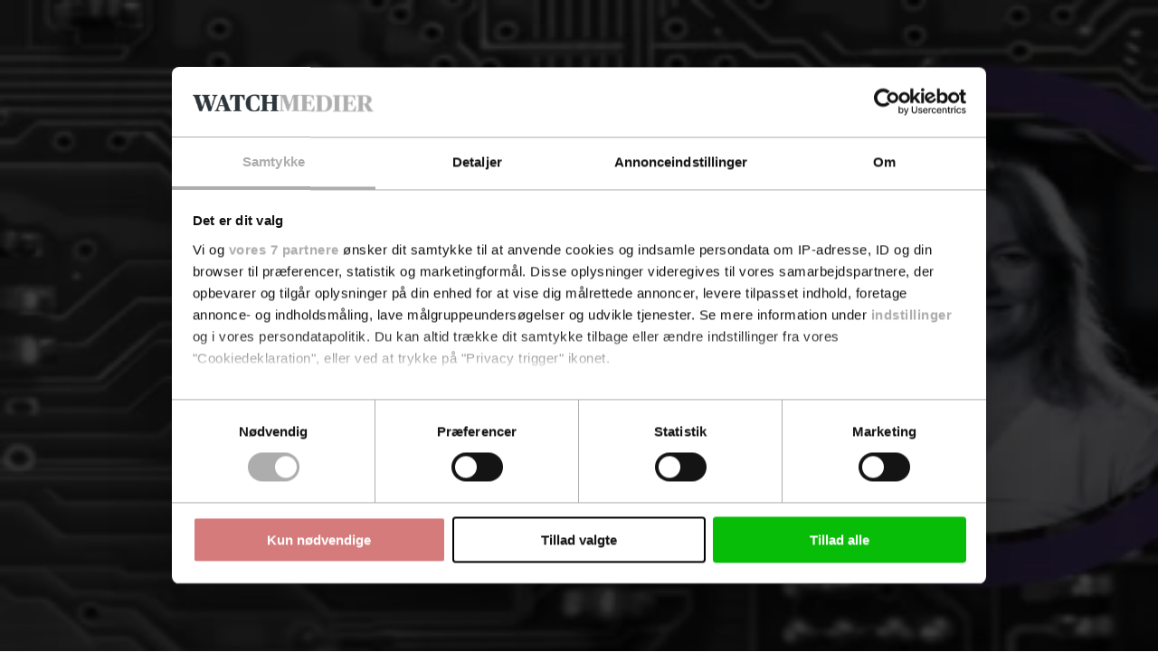

--- FILE ---
content_type: text/html; charset=utf-8
request_url: https://kforum.dk/nyheder/navne/article15630125.ece
body_size: 109895
content:
<!DOCTYPE html><html class="print:text-[12px]" lang="da"><head><meta charSet="utf-8"/><link rel="preconnect" href="https://www.gstatic.com"/><link rel="preconnect" href="https://consent.cookiebot.com"/><link rel="preconnect" href="https://api.eu1.exponea.com"/><link rel="preconnect" href="https://cl-eu4.k5a.io"/><link href="https://www.gstatic.com" rel="dns-prefetch"/><link href="https://consent.cookiebot.com" rel="dns-prefetch"/><link href="https://api.eu1.exponea.com" rel="dns-prefetch"/><meta name="viewport" content="width=device-width, initial-scale=1"/><link rel="stylesheet" href="/_next/static/chunks/62367bafd4c0fa37.css" data-precedence="next"/><link rel="preload" as="script" fetchPriority="low" href="/_next/static/chunks/358fa7a0657a2b9b.js"/><script src="/_next/static/chunks/51ddd3b677341722.js" async=""></script><script src="/_next/static/chunks/fc6cd920487686cb.js" async=""></script><script src="/_next/static/chunks/686b8c1d9c22c12d.js" async=""></script><script src="/_next/static/chunks/91acc8f3fc033351.js" async=""></script><script src="/_next/static/chunks/99c8848af77c7ec5.js" async=""></script><script src="/_next/static/chunks/da0290829e97d376.js" async=""></script><script src="/_next/static/chunks/turbopack-c2255f40f2b85af8.js" async=""></script><script src="/_next/static/chunks/7d2f091334be3704.js" async=""></script><script src="/_next/static/chunks/39182759d8c5db9a.js" async=""></script><script src="/_next/static/chunks/6b143fce820f83de.js" async=""></script><script src="/_next/static/chunks/21e73d1ed93d2b8b.js" async=""></script><script src="/_next/static/chunks/417fd6482e5d6300.js" async=""></script><script src="/_next/static/chunks/60b4c87bdd300370.js" async=""></script><script src="/_next/static/chunks/49691d2121634149.js" async=""></script><script src="/_next/static/chunks/800144c4414de321.js" async=""></script><script src="/_next/static/chunks/d2889880bf34c1e3.js" async=""></script><script src="/_next/static/chunks/949a56f9812768d4.js" async=""></script><script src="/_next/static/chunks/32845492352dc3c2.js" async=""></script><script src="/_next/static/chunks/751caa3eb5dff78b.js" async=""></script><script src="/_next/static/chunks/966f26feb8621c23.js" async=""></script><script src="/_next/static/chunks/261e03d1cd472d5b.js" async=""></script><script src="/_next/static/chunks/108c09810400ee56.js" async=""></script><script src="/_next/static/chunks/7b5ea4baf71340ed.js" async=""></script><script src="/_next/static/chunks/dd18327feca4223c.js" async=""></script><script src="/_next/static/chunks/af8ea746df9a5ba9.js" async=""></script><script src="/_next/static/chunks/9dd879c31c303558.js" async=""></script><link rel="preload" href="/_next/static/chunks/9c4035d29da26e33.js" as="script" fetchPriority="low"/><link rel="preload" href="https://www.google.com/recaptcha/api.js?render=6LdBC8MkAAAAAOQSeEJgWfCRNlQRCji1ivwazQDo" as="script"/><script src="/_next/static/chunks/a6dad97d9634a72d.js" noModule=""></script></head><body class="bg-white text-black theme-kforum.dk font-body"><div hidden=""><!--$?--><template id="B:0"></template><!--/$--></div><!--$?--><template id="B:1"></template><!--/$--><script>requestAnimationFrame(function(){$RT=performance.now()});</script><script src="/_next/static/chunks/358fa7a0657a2b9b.js" id="_R_" async=""></script><link rel="preload" href="//cl-eu4.k5a.io/6408613675251d0be63b7112.module.js" as="script"/><link rel="preload" href="//cl-eu4.k5a.io/6408613675251d0be63b7112.nomodule.js" as="script"/><link rel="preload" href="https://consent.cookiebot.com/uc.js?cbid=48506e08-00d8-48ad-81ba-5a19c907352a&amp;framework=TCFv2.2&amp;bulkconsentmode=&quot;disabled&quot;" as="script"/><link rel="preload" href="https://survey.survicate.com/workspaces/faa6090c3f7bfc56e8628cf5cb54c6f0/web_surveys.js" as="script"/><link rel="preload" as="image" imageSrcSet="/_next/image?url=%2Fimages%2Ftopbanner-fallbacks%2F2022100_mobile.png&amp;w=32&amp;q=75 32w, /_next/image?url=%2Fimages%2Ftopbanner-fallbacks%2F2022100_mobile.png&amp;w=48&amp;q=75 48w, /_next/image?url=%2Fimages%2Ftopbanner-fallbacks%2F2022100_mobile.png&amp;w=64&amp;q=75 64w, /_next/image?url=%2Fimages%2Ftopbanner-fallbacks%2F2022100_mobile.png&amp;w=96&amp;q=75 96w, /_next/image?url=%2Fimages%2Ftopbanner-fallbacks%2F2022100_mobile.png&amp;w=128&amp;q=75 128w, /_next/image?url=%2Fimages%2Ftopbanner-fallbacks%2F2022100_mobile.png&amp;w=256&amp;q=75 256w, /_next/image?url=%2Fimages%2Ftopbanner-fallbacks%2F2022100_mobile.png&amp;w=384&amp;q=75 384w, /_next/image?url=%2Fimages%2Ftopbanner-fallbacks%2F2022100_mobile.png&amp;w=640&amp;q=75 640w, /_next/image?url=%2Fimages%2Ftopbanner-fallbacks%2F2022100_mobile.png&amp;w=750&amp;q=75 750w, /_next/image?url=%2Fimages%2Ftopbanner-fallbacks%2F2022100_mobile.png&amp;w=828&amp;q=75 828w, /_next/image?url=%2Fimages%2Ftopbanner-fallbacks%2F2022100_mobile.png&amp;w=1080&amp;q=75 1080w, /_next/image?url=%2Fimages%2Ftopbanner-fallbacks%2F2022100_mobile.png&amp;w=1200&amp;q=75 1200w, /_next/image?url=%2Fimages%2Ftopbanner-fallbacks%2F2022100_mobile.png&amp;w=1920&amp;q=75 1920w, /_next/image?url=%2Fimages%2Ftopbanner-fallbacks%2F2022100_mobile.png&amp;w=2048&amp;q=75 2048w, /_next/image?url=%2Fimages%2Ftopbanner-fallbacks%2F2022100_mobile.png&amp;w=3840&amp;q=75 3840w" imageSizes="320px"/><link rel="preload" href="https://securepubads.g.doubleclick.net/tag/js/gpt.js" as="script"/><div hidden id="S:1"><!--$--><!--/$--><div class="pt-9 lg:pt-0"><div class="py-3 print:hidden w-full bg-nero hidden"><div class="container h-[160px] max-w-[320px] p-0 lg:h-[180px] lg:max-w-[930px]"><aside aria-hidden="true" class="relative mx-auto bg-whisper print:hidden opacity-100 before:absolute before:-top-2 before:left-0 before:select-none before:text-dim before:text-xs before:uppercase before:leading-none before:tracking-label before:content-[attr(data-label)] hidden h-[160px] w-[320px] lg:h-[180px] lg:w-[930px]" data-label="Annonce" data-testid="google-ad-slot-top" hidden="" id="top"></aside><div class="hidden relative before:absolute before:-top-2.5 before:left-0 before:select-none before:text-dim before:text-xs before:uppercase before:leading-tight before:content-[attr(data-label)]" data-label="Annonce"><a class="wrap-break-word hyphens-manual transition-all block" tabindex="0" href="/profile/create/trial"><picture class="relative block h-[160px] w-[320px] lg:h-[180px] lg:w-[930px]"><source media="(min-width: 64rem)" sizes="930px" srcSet="/images/topbanner-fallbacks/2022100_desktop.png"/><source media="(min-width: 0)" srcSet="/images/topbanner-fallbacks/2022100_mobile.png"/><img alt="Annonce" draggable="false" decoding="async" data-nimg="fill" class="select-none object-cover" style="position:absolute;height:100%;width:100%;left:0;top:0;right:0;bottom:0;color:transparent" sizes="320px" srcSet="/_next/image?url=%2Fimages%2Ftopbanner-fallbacks%2F2022100_mobile.png&amp;w=32&amp;q=75 32w, /_next/image?url=%2Fimages%2Ftopbanner-fallbacks%2F2022100_mobile.png&amp;w=48&amp;q=75 48w, /_next/image?url=%2Fimages%2Ftopbanner-fallbacks%2F2022100_mobile.png&amp;w=64&amp;q=75 64w, /_next/image?url=%2Fimages%2Ftopbanner-fallbacks%2F2022100_mobile.png&amp;w=96&amp;q=75 96w, /_next/image?url=%2Fimages%2Ftopbanner-fallbacks%2F2022100_mobile.png&amp;w=128&amp;q=75 128w, /_next/image?url=%2Fimages%2Ftopbanner-fallbacks%2F2022100_mobile.png&amp;w=256&amp;q=75 256w, /_next/image?url=%2Fimages%2Ftopbanner-fallbacks%2F2022100_mobile.png&amp;w=384&amp;q=75 384w, /_next/image?url=%2Fimages%2Ftopbanner-fallbacks%2F2022100_mobile.png&amp;w=640&amp;q=75 640w, /_next/image?url=%2Fimages%2Ftopbanner-fallbacks%2F2022100_mobile.png&amp;w=750&amp;q=75 750w, /_next/image?url=%2Fimages%2Ftopbanner-fallbacks%2F2022100_mobile.png&amp;w=828&amp;q=75 828w, /_next/image?url=%2Fimages%2Ftopbanner-fallbacks%2F2022100_mobile.png&amp;w=1080&amp;q=75 1080w, /_next/image?url=%2Fimages%2Ftopbanner-fallbacks%2F2022100_mobile.png&amp;w=1200&amp;q=75 1200w, /_next/image?url=%2Fimages%2Ftopbanner-fallbacks%2F2022100_mobile.png&amp;w=1920&amp;q=75 1920w, /_next/image?url=%2Fimages%2Ftopbanner-fallbacks%2F2022100_mobile.png&amp;w=2048&amp;q=75 2048w, /_next/image?url=%2Fimages%2Ftopbanner-fallbacks%2F2022100_mobile.png&amp;w=3840&amp;q=75 3840w" src="/_next/image?url=%2Fimages%2Ftopbanner-fallbacks%2F2022100_mobile.png&amp;w=3840&amp;q=75"/></picture></a></div></div></div><header class="fixed top-0 left-0 z-10 w-full lg:relative print:static"><div class="fixed z-20 w-full lg:static print:static"><div class="flex w-full transform-gpu items-center justify-center ease-out lg:h-27 print:h-auto transition-all duration-300 motion-reduce:transition-none h-9 border-b border-b-silver bg-white text-charcoal lg:border-none print:border-0"><div class="flex h-full w-full items-center justify-between gap-2 max-lg:container lg:w-full lg:flex-col lg:gap-0"><div class="relative flex w-full grow items-center justify-center"><div class="w-full lg:container"><div class="flex w-full items-end justify-between gap-x-2"><div><p class="hidden select-none overflow-hidden text-inherit text-xs uppercase lg:block lg:h-2 print:block mb-2"><span>En del af <a class="wrap-break-word hyphens-manual transition-all font-theme-bold tracking-label hover:underline" data-k5a-pos="brand-a" tabindex="0" target="_blank" href="https://watchmedier.dk">Watch Medier</a></span></p><div class="flex items-end gap-1 print:mb-2"><a class="wrap-break-word hyphens-manual transition-all" data-k5a-pos="logo" tabindex="0" href="/"><span class="sr-only">Kommunikationsforum</span><svg aria-hidden="true" class="w-auto max-w-full h-3 lg:h-6 xl:h-7 print:h-5 relative lg:-mt-2 lg:h-8 lg:translate-y-[19.75%] xl:h-9" height="80" viewBox="0 0 160 40" xmlns="http://www.w3.org/2000/svg"><linearGradient gradientUnits="userSpaceOnUse" id="SVGID_1_header" x1="0.5907" x2="157.0347" y1="19.9905" y2="19.9905"><stop offset="0" stop-color="hsl(var(--theme-color-site-logo-gradient-from))"></stop><stop offset="1" stop-color="hsl(var(--theme-color-site-logo-gradient-to))"></stop></linearGradient><path d="M16.382-.001C9.605-.001 3.609 3.388 0 8.561h8.602v10.206l7.66-10.206h12.091l-9.324 10.747 10.387 13.053H17.084L8.602 21.174v11.189h-7.9c3.649 4.632 9.324 7.619 15.68 7.619 11.028 0 19.991-8.943 19.991-19.991S27.43-.001 16.382-.001z" fill="url(#SVGID_1_header)"></path><linearGradient gradientUnits="userSpaceOnUse" id="SVGID_2_header" x1="0.5907" x2="157.0347" y1="20.4903" y2="20.4903"><stop offset="0" stop-color="hsl(var(--theme-color-site-logo-gradient-from))"></stop><stop offset="1" stop-color="hsl(var(--theme-color-site-logo-gradient-to))"></stop></linearGradient><path d="M50.335 32.086H44.18V8.895h15.006v4.487h-8.852v5.82h8.518v4.426h-8.518v8.458z" fill="url(#SVGID_2_header)"></path><linearGradient gradientUnits="userSpaceOnUse" id="SVGID_3_header" x1="0.5907" x2="157.0347" y1="20.5662" y2="20.5662"><stop offset="0" stop-color="hsl(var(--theme-color-site-logo-gradient-from))"></stop><stop offset="1" stop-color="hsl(var(--theme-color-site-logo-gradient-to))"></stop></linearGradient><path d="M72.89 8.561c7.397 0 11.186 4.578 11.186 12.005 0 7.306-4.062 12.005-11.186 12.005-7.609 0-11.277-4.608-11.277-12.005 0-7.276 4.244-12.005 11.277-12.005zm4.517 12.005c0-5.123-1.879-7.7-4.547-7.7-3.062 0-4.547 2.577-4.547 7.7 0 5.153 1.334 7.639 4.547 7.639 3.062 0 4.547-2.516 4.547-7.639z" fill="url(#SVGID_3_header)"></path><linearGradient gradientUnits="userSpaceOnUse" id="SVGID_4_header" x1="0.5907" x2="157.0347" y1="20.4903" y2="20.4903"><stop offset="0" stop-color="hsl(var(--theme-color-site-logo-gradient-from))"></stop><stop offset="1" stop-color="hsl(var(--theme-color-site-logo-gradient-to))"></stop></linearGradient><path d="M96.023 23.81h-2.698v8.276h-6.154V8.895H96.6c1.394 0 3.183.121 4.759.758 2.365.94 4.335 2.728 4.335 6.214 0 3.305-2.031 5.366-4.244 6.366v.061l5.245 9.792h-6.518l-4.154-8.276zm-.273-4.183c1.88 0 3.699-.819 3.699-3.365 0-2.759-2.243-3.305-3.638-3.305h-2.485v6.67h2.424z" fill="url(#SVGID_4_header)"></path><linearGradient gradientUnits="userSpaceOnUse" id="SVGID_5_header" x1="0.5907" x2="157.0347" y1="20.7329" y2="20.7329"><stop offset="0" stop-color="hsl(var(--theme-color-site-logo-gradient-from))"></stop><stop offset="1" stop-color="hsl(var(--theme-color-site-logo-gradient-to))"></stop></linearGradient><path d="M108.698 8.895h6.154l-.03 13.642c0 1.394.03 3.001.727 3.941.728.91 1.698 1.304 2.972 1.304 1.394 0 2.425-.394 3.122-1.304.667-.94.606-2.546.606-3.941V8.895h6.063V23.78c0 5.881-3.941 8.792-9.852 8.792-5.912 0-9.762-2.911-9.762-8.792V8.895z" fill="url(#SVGID_5_header)"></path><linearGradient gradientUnits="userSpaceOnUse" id="SVGID_6_header" x1="0.5907" x2="157.0347" y1="20.4903" y2="20.4903"><stop offset="0" stop-color="hsl(var(--theme-color-site-logo-gradient-from))"></stop><stop offset="1" stop-color="hsl(var(--theme-color-site-logo-gradient-to))"></stop></linearGradient><path d="M131.891 8.895h8.822l3.274 10.246c.606 1.849.91 3.638.91 3.638h.091s.333-1.788.909-3.668l3.184-10.216h8.822v23.191h-6.033V14.897h-.091s-.606 2.638-1.485 5.578l-3.517 11.611h-4.274l-3.638-11.611c-.94-2.971-1.424-5.548-1.424-5.548h-.091v17.158h-5.457V8.895z" fill="url(#SVGID_6_header)"></path></svg></a></div></div></div></div></div><nav class="lg:hidden print:hidden"><ul class="flex min-w-[3rem] gap-x-1"><li class="hover:text-primary"><a class="wrap-break-word hyphens-manual transition-all toolbar-menu-item" data-k5a-pos="m-sch-btn" tabindex="0" href="/archive"><svg aria-hidden="true" class="h-3 w-3" fill="none" stroke="currentColor" stroke-width="1" viewBox="0 0 24 24"><path d="M21 21l-6-6m2-5a7 7 0 11-14 0 7 7 0 0114 0z" stroke-linecap="round" stroke-linejoin="round"></path></svg><span class="h-2 whitespace-nowrap text-sm transition-all motion-reduce:transition-none">Søg</span></a></li><li class="hover:text-primary"><button class="toolbar-menu-item" type="button"><div class="h-3 w-3 relative flex items-center"><span aria-hidden="true" class="h-px absolute w-full transform-gpu rounded-xs bg-current transition duration-300 motion-reduce:transition-none -translate-y-0.875"></span><span aria-hidden="true" class="h-px absolute right-0 w-2/3 rounded-xs bg-current transition-opacity duration-300 motion-reduce:transition-none opacity-100"></span><span aria-hidden="true" class="h-px absolute w-full transform-gpu rounded-xs bg-current transition duration-300 motion-reduce:transition-none translate-y-0.875"></span></div><span class="h-2 whitespace-nowrap text-sm transition-all motion-reduce:transition-none">Menu</span></button></li></ul></nav><nav class="hidden h-9 w-full transform-gpu lg:flex print:hidden transition-all duration-300 motion-reduce:transition-none"><div class="container flex w-full items-stretch justify-between border-t border-t-smoke border-b-6 border-b-grid-primary border-solid bg-white"><ul class="relative -ml-1 flex min-w-0 flex-1 items-stretch"><li class="relative flex h-full shrink items-center whitespace-nowrap px-1 transition-all font-theme-bold text-inherit hover:text-primary"><a class="wrap-break-word hyphens-manual transition-all h-full w-full text-inherit flex w-full items-center text-center text-sm uppercase leading-none" data-k5a-pos="nav1" tabindex="0" href="/nyheder/nyheder">Nyheder</a></li><li class="relative flex h-full shrink items-center whitespace-nowrap px-1 transition-all font-theme-bold text-inherit hover:text-primary"><a class="wrap-break-word hyphens-manual transition-all h-full w-full text-inherit flex w-full items-center text-center text-sm uppercase leading-none" data-k5a-pos="nav2" tabindex="0" href="/nyheder/debat">Analyser &amp; Debat</a></li><li class="relative flex h-full items-center whitespace-nowrap px-1 transition-all font-theme-bold"></li><li class="relative flex h-full items-center whitespace-nowrap px-1 transition-all font-theme-bold"></li><li class="relative flex h-full items-center whitespace-nowrap px-1 transition-all font-theme-bold"></li></ul><ul class="flex h-full items-center justify-end gap-2 relative flex-nowrap before:pointer-events-none before:absolute before:top-0 before:-left-2 before:block before:h-full before:w-2 bg-white before:bg-linear-to-l before:from-white"><li class="relative flex h-full items-center justify-center transition-all font-theme-bold hover:text-primary"><a class="wrap-break-word hyphens-manual transition-all h-full w-full text-inherit flex w-full items-center text-center text-sm uppercase leading-none" data-k5a-pos="nav-search" tabindex="0" href="/archive">Søg</a></li><li class="relative flex h-full items-center justify-center"><a class="wrap-break-word hyphens-manual transition-all lg:p-1.25 base-button base-hover-button border leading-none border-silver bg-white text-black hover:border-dim" data-k5a-pos="nav-lg-btn" data-testid="regular-link-button" tabindex="0" href="/auth/login?redirectTo=%2Fnyheder%2Fnavne%2Farticle15630125.ece"><span class="visible">Log ind</span></a></li><li class="relative flex h-full items-center justify-center"><a class="wrap-break-word hyphens-manual transition-all base-button base-hover-button border leading-none border-primary bg-primary hover:border-primary-hover hover:bg-primary-hover text-white" data-k5a-pos="bbtn" data-testid="regular-link-button" tabindex="0" href="/shop"><span class="visible">Køb</span></a></li></ul></div></nav></div></div></div><div class="flex h-9 w-full items-center justify-center border-b border-b-smoke bg-white top-0 hidden transform-gpu ease-in-out lg:fixed lg:flex print:hidden transition-all duration-300 motion-reduce:transition-none lg:-translate-y-27"><div class="container flex h-full w-full items-center justify-between gap-2 lg:flex-col lg:gap-0"><div class="relative flex w-full grow items-center justify-center"><div class="flex w-full items-center justify-between gap-x-2"><div class="flex items-end gap-1"><a class="wrap-break-word hyphens-manual transition-all" data-k5a-pos="logo" tabindex="0" href="/"><span class="sr-only">Kommunikationsforum</span><svg aria-hidden="true" class="w-auto max-w-full h-4 relative lg:h-4 lg:translate-y-[8.75%]" height="80" viewBox="0 0 160 40" xmlns="http://www.w3.org/2000/svg"><linearGradient gradientUnits="userSpaceOnUse" id="SVGID_1_header" x1="0.5907" x2="157.0347" y1="19.9905" y2="19.9905"><stop offset="0" stop-color="hsl(var(--theme-color-site-logo-gradient-from))"></stop><stop offset="1" stop-color="hsl(var(--theme-color-site-logo-gradient-to))"></stop></linearGradient><path d="M16.382-.001C9.605-.001 3.609 3.388 0 8.561h8.602v10.206l7.66-10.206h12.091l-9.324 10.747 10.387 13.053H17.084L8.602 21.174v11.189h-7.9c3.649 4.632 9.324 7.619 15.68 7.619 11.028 0 19.991-8.943 19.991-19.991S27.43-.001 16.382-.001z" fill="url(#SVGID_1_header)"></path><linearGradient gradientUnits="userSpaceOnUse" id="SVGID_2_header" x1="0.5907" x2="157.0347" y1="20.4903" y2="20.4903"><stop offset="0" stop-color="hsl(var(--theme-color-site-logo-gradient-from))"></stop><stop offset="1" stop-color="hsl(var(--theme-color-site-logo-gradient-to))"></stop></linearGradient><path d="M50.335 32.086H44.18V8.895h15.006v4.487h-8.852v5.82h8.518v4.426h-8.518v8.458z" fill="url(#SVGID_2_header)"></path><linearGradient gradientUnits="userSpaceOnUse" id="SVGID_3_header" x1="0.5907" x2="157.0347" y1="20.5662" y2="20.5662"><stop offset="0" stop-color="hsl(var(--theme-color-site-logo-gradient-from))"></stop><stop offset="1" stop-color="hsl(var(--theme-color-site-logo-gradient-to))"></stop></linearGradient><path d="M72.89 8.561c7.397 0 11.186 4.578 11.186 12.005 0 7.306-4.062 12.005-11.186 12.005-7.609 0-11.277-4.608-11.277-12.005 0-7.276 4.244-12.005 11.277-12.005zm4.517 12.005c0-5.123-1.879-7.7-4.547-7.7-3.062 0-4.547 2.577-4.547 7.7 0 5.153 1.334 7.639 4.547 7.639 3.062 0 4.547-2.516 4.547-7.639z" fill="url(#SVGID_3_header)"></path><linearGradient gradientUnits="userSpaceOnUse" id="SVGID_4_header" x1="0.5907" x2="157.0347" y1="20.4903" y2="20.4903"><stop offset="0" stop-color="hsl(var(--theme-color-site-logo-gradient-from))"></stop><stop offset="1" stop-color="hsl(var(--theme-color-site-logo-gradient-to))"></stop></linearGradient><path d="M96.023 23.81h-2.698v8.276h-6.154V8.895H96.6c1.394 0 3.183.121 4.759.758 2.365.94 4.335 2.728 4.335 6.214 0 3.305-2.031 5.366-4.244 6.366v.061l5.245 9.792h-6.518l-4.154-8.276zm-.273-4.183c1.88 0 3.699-.819 3.699-3.365 0-2.759-2.243-3.305-3.638-3.305h-2.485v6.67h2.424z" fill="url(#SVGID_4_header)"></path><linearGradient gradientUnits="userSpaceOnUse" id="SVGID_5_header" x1="0.5907" x2="157.0347" y1="20.7329" y2="20.7329"><stop offset="0" stop-color="hsl(var(--theme-color-site-logo-gradient-from))"></stop><stop offset="1" stop-color="hsl(var(--theme-color-site-logo-gradient-to))"></stop></linearGradient><path d="M108.698 8.895h6.154l-.03 13.642c0 1.394.03 3.001.727 3.941.728.91 1.698 1.304 2.972 1.304 1.394 0 2.425-.394 3.122-1.304.667-.94.606-2.546.606-3.941V8.895h6.063V23.78c0 5.881-3.941 8.792-9.852 8.792-5.912 0-9.762-2.911-9.762-8.792V8.895z" fill="url(#SVGID_5_header)"></path><linearGradient gradientUnits="userSpaceOnUse" id="SVGID_6_header" x1="0.5907" x2="157.0347" y1="20.4903" y2="20.4903"><stop offset="0" stop-color="hsl(var(--theme-color-site-logo-gradient-from))"></stop><stop offset="1" stop-color="hsl(var(--theme-color-site-logo-gradient-to))"></stop></linearGradient><path d="M131.891 8.895h8.822l3.274 10.246c.606 1.849.91 3.638.91 3.638h.091s.333-1.788.909-3.668l3.184-10.216h8.822v23.191h-6.033V14.897h-.091s-.606 2.638-1.485 5.578l-3.517 11.611h-4.274l-3.638-11.611c-.94-2.971-1.424-5.548-1.424-5.548h-.091v17.158h-5.457V8.895z" fill="url(#SVGID_6_header)"></path></svg></a></div><ul class="flex h-full items-center justify-end gap-2"><li class="relative flex h-full items-center justify-center transition-all font-theme-bold hover:text-primary"><a class="wrap-break-word hyphens-manual transition-all h-full w-full text-inherit flex w-full items-center text-center text-sm uppercase leading-none" data-k5a-pos="nav-search" tabindex="0" href="/archive">Søg</a></li><li class="relative flex h-full items-center justify-center"><a class="wrap-break-word hyphens-manual transition-all lg:p-1.25 base-button base-hover-button border leading-none border-silver bg-white text-black hover:border-dim" data-k5a-pos="nav-lg-btn" data-testid="regular-link-button" tabindex="0" href="/auth/login?redirectTo=%2Fnyheder%2Fnavne%2Farticle15630125.ece"><span class="visible">Log ind</span></a></li><li class="relative flex h-full items-center justify-center"><a class="wrap-break-word hyphens-manual transition-all base-button base-hover-button border leading-none border-primary bg-primary hover:border-primary-hover hover:bg-primary-hover text-white" data-k5a-pos="bbtn" data-testid="regular-link-button" tabindex="0" href="/shop"><span class="visible">Køb</span></a></li></ul></div></div></div></div><aside class="absolute top-0 left-0 flex min-h-svh w-full overflow-hidden bg-white ease-out lg:hidden print:hidden transition-all duration-300 motion-reduce:transition-none pt-9 pointer-events-none translate-x-full"><nav class="flex w-full flex-col justify-between"><div class="flex grow flex-col justify-between"><div><ul><li class="flex min-h-6 items-center border-whisper border-b transition-colors"><div class="container my-2 flex w-full flex-col justify-center"><a class="wrap-break-word hyphens-manual transition-all mb-1 base-button base-hover-button border leading-none border-primary bg-primary hover:border-primary-hover hover:bg-primary-hover text-white" data-k5a-pos="bbtn" data-testid="regular-link-button" tabindex="0" href="/shop"><span class="visible">Køb</span></a><a class="wrap-break-word hyphens-manual transition-all w-full base-button base-hover-button border leading-none border-silver bg-white text-black hover:border-dim" data-k5a-pos="m-nav-lg-btn" data-testid="regular-link-button" tabindex="0" href="/auth/login?redirectTo=%2Fnyheder%2Fnavne%2Farticle15630125.ece"><span class="visible">Log ind</span></a></div></li></ul><ul><li class="flex min-h-6 items-center border-whisper border-b transition-colors"><div class="container"><a class="wrap-break-word hyphens-manual transition-all flex h-full w-full items-center text-sm" data-k5a-pos="m-nav1" tabindex="0" href="/nyheder/nyheder"><div class="font-theme-bold uppercase">Nyheder</div></a></div></li><li class="flex min-h-6 items-center border-whisper border-b transition-colors"><div class="container"><a class="wrap-break-word hyphens-manual transition-all flex h-full w-full items-center text-sm" data-k5a-pos="m-nav2" tabindex="0" href="/nyheder/debat"><div class="font-theme-bold uppercase">Analyser &amp; Debat</div></a></div></li><li class="flex min-h-6 items-center border-whisper border-b transition-colors"><div class="container"><a class="wrap-break-word hyphens-manual transition-all flex h-full w-full items-center text-sm" data-k5a-pos="m-nav3" tabindex="0" href="/events/kurser?utm_source=kforum.dk&amp;utm_medium=referral&amp;utm_campaign=internal"><div class="font-theme-bold uppercase">Se alle kurser</div></a></div></li><li class="flex min-h-6 items-center border-whisper border-b transition-colors"><div class="container"><a class="wrap-break-word hyphens-manual transition-all flex h-full w-full items-center text-sm" data-k5a-pos="m-nav4" tabindex="0" href="/service/kurserhosjer"><div class="font-theme-bold uppercase">Kurser hos jer</div></a></div></li><li class="flex min-h-6 items-center border-whisper border-b transition-colors"><div class="container"><a class="wrap-break-word hyphens-manual transition-all flex h-full w-full items-center text-sm" data-k5a-pos="m-nav5" tabindex="0" href="/service/omkurser"><div class="font-theme-bold uppercase">Om kurser</div></a></div></li><li class="flex min-h-6 items-center border-whisper border-b transition-colors"><div class="container"><a class="wrap-break-word hyphens-manual transition-all flex h-full w-full items-center text-sm" data-k5a-pos="m-nav6" tabindex="0" href="/events/netvaerk?utm_source=kforum.dk&amp;utm_medium=referral&amp;utm_campaign=internal"><div class="font-theme-bold uppercase">Se alle netværk</div></a></div></li><li class="flex min-h-6 items-center border-whisper border-b transition-colors"><div class="container"><a class="wrap-break-word hyphens-manual transition-all flex h-full w-full items-center text-sm" data-k5a-pos="m-nav7" tabindex="0" href="/service/omnetvaerk"><div class="font-theme-bold uppercase">Om netværk</div></a></div></li><li class="flex min-h-6 items-center border-whisper border-b transition-colors"><div class="container"><a class="wrap-break-word hyphens-manual transition-all flex h-full w-full items-center text-sm" data-k5a-pos="m-nav8" tabindex="0" target="_blank" href="https://job.watchmedier.dk/?category=1029"><div class="font-theme-bold uppercase">Se alle jobs</div></a></div></li><li class="flex min-h-6 items-center border-whisper border-b transition-colors"><div class="container"><a class="wrap-break-word hyphens-manual transition-all flex h-full w-full items-center text-sm" data-k5a-pos="m-nav9" tabindex="0" target="_blank" href="https://jobads.watchmedier.com"><div class="font-theme-bold uppercase">Om job på Kforum</div></a></div></li></ul></div></div></nav></aside></header><div class="my-2 lg:my-4 container px-0"><div class="container 2xl:mx-0"><main class="w-full"><div class="grid grid-cols-2 gap-4 lg:grid-cols-12"><div class="lg:col-span-full lg:row-span-1 relative col-span-full empty:hidden"><template id="P:2"></template><!--$?--><template id="B:3"></template><!--/$--></div><div class="container px-2 md:px-4 lg:px-0 lg:col-span-full lg:row-span-1 relative col-span-full empty:hidden"><section class="lg:hidden print:hidden flex flex-col" data-k5a-pos="job"><a class="wrap-break-word hyphens-manual transition-all block border-b-(line-width:--theme-grid-lg) border-solid border-primary pb-1 mb-2 flex items-center hover:underline" data-k5a-pos="top-a" tabindex="0" target="_blank" href="https://job.watchmedier.dk?lang=da&amp;language=da&amp;category=1029"><h1 class="font-theme-bold text-lg uppercase leading-none">Job</h1><svg aria-hidden="true" class="h-2 w-2" fill="none" stroke="currentColor" stroke-width="3" viewBox="0 0 24 24"><path d="M9 5l7 7-7 7" stroke-linecap="round" stroke-linejoin="round"></path></svg></a><aside aria-hidden="true" class="relative mx-auto bg-whisper print:hidden opacity-100 before:absolute before:-top-2 before:left-0 before:select-none before:text-dim before:text-xs before:uppercase before:leading-none before:tracking-label before:content-[attr(data-label)] hidden mt-3 mb-2 h-[160px] w-[320px]" data-label="Annonce" data-testid="google-ad-slot-job_1" hidden="" id="job_1"></aside><section><article class="flex flex-col border-whisper border-b hover:underline" data-k5a-pos="job-1"><a class="wrap-break-word hyphens-manual transition-all group/job block space-y-1 py-2" tabindex="0" target="_blank" href="https://redirect-service.aws.jyllands-posten.dk/redirect?q=bmFtZT13YXRjaGpvYi1jbGljay10cmFjayZqb2JJZD0zMjc3OSZwbGFjZW1lbnQ9MjAyMjEwMCZjb250ZXh0PXdlYnNpdGU=&amp;redirectUrl=hXLbxsVUBZaEgluXSE3a3iTEbR4p4OvHMkhZ9-JuOYKgxKgcMkvy8sReAMj_XFrHkgDULHuYJ4koHLIL-3Fx7BeYeI4dUGvKktq7VFTsnhZuVMhICCqGFEQAk2igH78qYBZytWyk4q1a3FqOxkGDSw=="><figure class="relative block h-[60px] max-w-[160px]"><img alt="" loading="lazy" width="160" height="60" decoding="async" data-nimg="1" class="h-[60px] w-full object-contain object-left" style="color:transparent" srcSet="https://imgproxy.watchmedier.dk/watchmedier/resize:fill:256:0:0/plain/https://s3-eu-west-1.amazonaws.com/watchmedier-assets-prod/job_images/32779_54_uni.jpg 1x, https://imgproxy.watchmedier.dk/watchmedier/resize:fill:384:0:0/plain/https://s3-eu-west-1.amazonaws.com/watchmedier-assets-prod/job_images/32779_54_uni.jpg 2x" src="https://imgproxy.watchmedier.dk/watchmedier/resize:fill:384:0:0/plain/https://s3-eu-west-1.amazonaws.com/watchmedier-assets-prod/job_images/32779_54_uni.jpg"/></figure><p class="line-clamp-3 text-balance text-[1rem] leading-snug group-hover/job:underline">Head of Internal Communications</p></a></article><article class="flex flex-col border-whisper border-b hover:underline" data-k5a-pos="job-2"><a class="wrap-break-word hyphens-manual transition-all group/job block space-y-1 py-2" tabindex="0" target="_blank" href="https://redirect-service.aws.jyllands-posten.dk/redirect?q=bmFtZT13YXRjaGpvYi1jbGljay10cmFjayZqb2JJZD0zMjg4MiZwbGFjZW1lbnQ9MjAyMjEwMCZjb250ZXh0PXdlYnNpdGU=&amp;redirectUrl=gmp5APZ9widlk052LYrItcBeU7t8w10ClFAb2y3ctSV5bM3q37q_5iUIM4T71jes8pFVWuP-ImfbPnCYrBV0ngzzIjeOwUGP3qarmAmxOYRDB6r2juY_hhl--YQLr03-FqogO7my1zstqItBImIPgBDnVTrF3-l8ilXVLY2wdGM3iMVHHqRN6u30xrb_6gxH"><figure class="relative block h-[60px] max-w-[160px]"><img alt="" loading="lazy" width="160" height="60" decoding="async" data-nimg="1" class="h-[60px] w-full object-contain object-left" style="color:transparent" srcSet="https://imgproxy.watchmedier.dk/watchmedier/resize:fill:256:0:0/plain/https://s3-eu-west-1.amazonaws.com/watchmedier-assets-prod/company_images/2207_Ulveman_B_rsting_logo 1x, https://imgproxy.watchmedier.dk/watchmedier/resize:fill:384:0:0/plain/https://s3-eu-west-1.amazonaws.com/watchmedier-assets-prod/company_images/2207_Ulveman_B_rsting_logo 2x" src="https://imgproxy.watchmedier.dk/watchmedier/resize:fill:384:0:0/plain/https://s3-eu-west-1.amazonaws.com/watchmedier-assets-prod/company_images/2207_Ulveman_B_rsting_logo"/></figure><p class="line-clamp-3 text-balance text-[1rem] leading-snug group-hover/job:underline">Ulveman &amp; Børsting søger juniorkonsulenter og praktikanter: Første skridt i din rådgiverkarriere</p></a></article><article class="flex flex-col border-whisper border-b hover:underline" data-k5a-pos="job-3"><a class="wrap-break-word hyphens-manual transition-all group/job block space-y-1 py-2" tabindex="0" target="_blank" href="https://redirect-service.aws.jyllands-posten.dk/redirect?q=bmFtZT13YXRjaGpvYi1jbGljay10cmFjayZqb2JJZD0zMzAwNSZwbGFjZW1lbnQ9MjAyMjEwMCZjb250ZXh0PXdlYnNpdGU=&amp;redirectUrl=8PyfRO1toepHA3kxDmCP9TTSRA96Lf0ZPRXbtSvkdVcLLe1feHQSC3Z4IuYnvKMn8mEeHIn8x51-97okNHsG8l4tkIrGOUwTQCJPlWb9kZDRvnmhWGS_rAB763YIbk5nlSmVUcJ18pUzQhOD3BtYiA=="><figure class="relative block h-[60px] max-w-[160px]"><img alt="" loading="lazy" width="160" height="60" decoding="async" data-nimg="1" class="h-[60px] w-full object-contain object-left" style="color:transparent" srcSet="https://imgproxy.watchmedier.dk/watchmedier/resize:fill:256:0:0/plain/https://s3-eu-west-1.amazonaws.com/watchmedier-assets-prod/company_images/12_tv2.jpg 1x, https://imgproxy.watchmedier.dk/watchmedier/resize:fill:384:0:0/plain/https://s3-eu-west-1.amazonaws.com/watchmedier-assets-prod/company_images/12_tv2.jpg 2x" src="https://imgproxy.watchmedier.dk/watchmedier/resize:fill:384:0:0/plain/https://s3-eu-west-1.amazonaws.com/watchmedier-assets-prod/company_images/12_tv2.jpg"/></figure><p class="line-clamp-3 text-balance text-[1rem] leading-snug group-hover/job:underline">Redaktør til Agendaredaktionen i TV 2 Dokumentar</p></a></article><article class="flex flex-col border-whisper border-b hover:underline" data-k5a-pos="job-4"><a class="wrap-break-word hyphens-manual transition-all group/job block space-y-1 py-2" tabindex="0" target="_blank" href="https://redirect-service.aws.jyllands-posten.dk/redirect?q=bmFtZT13YXRjaGpvYi1jbGljay10cmFjayZqb2JJZD0zMjg3NSZwbGFjZW1lbnQ9MjAyMjEwMCZjb250ZXh0PXdlYnNpdGU=&amp;redirectUrl=uwD706KNnmkdUEfbkNF2Vr6uLkNGhkZqtdgPx98lWeRfKo79LYylgtsPaj5A6qFrl7ILt1KiuNSkgvxCEGCOsPiY1fZ9LD3cny9zpMPbO84="><figure class="relative block h-[60px] max-w-[160px]"><img alt="" loading="lazy" width="160" height="60" decoding="async" data-nimg="1" class="h-[60px] w-full object-contain object-left" style="color:transparent" srcSet="https://imgproxy.watchmedier.dk/watchmedier/resize:fill:256:0:0/plain/https://s3-eu-west-1.amazonaws.com/watchmedier-assets-prod/company_images/639_Tv2_regioner_logo.png 1x, https://imgproxy.watchmedier.dk/watchmedier/resize:fill:384:0:0/plain/https://s3-eu-west-1.amazonaws.com/watchmedier-assets-prod/company_images/639_Tv2_regioner_logo.png 2x" src="https://imgproxy.watchmedier.dk/watchmedier/resize:fill:384:0:0/plain/https://s3-eu-west-1.amazonaws.com/watchmedier-assets-prod/company_images/639_Tv2_regioner_logo.png"/></figure><p class="line-clamp-3 text-balance text-[1rem] leading-snug group-hover/job:underline">Digital Product Designer til TV2 Regionernes fælles digitale udviklingsteam</p></a></article><article class="flex flex-col border-whisper border-b hover:underline" data-k5a-pos="job-5"><a class="wrap-break-word hyphens-manual transition-all group/job block space-y-1 py-2" tabindex="0" target="_blank" href="https://redirect-service.aws.jyllands-posten.dk/redirect?q=bmFtZT13YXRjaGpvYi1jbGljay10cmFjayZqb2JJZD0zMjk5NyZwbGFjZW1lbnQ9MjAyMjEwMCZjb250ZXh0PXdlYnNpdGU=&amp;redirectUrl=hXLbxsVUBZaEgluXSE3a3iTEbR4p4OvHMkhZ9-JuOYKgxKgcMkvy8sReAMj_XFrHU1nyiDtQrFvAdYGV8x4vr8fMS7Iqyz6j2NfEB_O0zf-AeOyrZK2-otZtPk4qHFbCSeomQtCDPBle0q1pFLHfKQ=="><figure class="relative block h-[60px] max-w-[160px]"><img alt="" loading="lazy" width="160" height="60" decoding="async" data-nimg="1" class="h-[60px] w-full object-contain object-left" style="color:transparent" srcSet="https://imgproxy.watchmedier.dk/watchmedier/resize:fill:256:0:0/plain/https://s3-eu-west-1.amazonaws.com/watchmedier-assets-prod/company_images/311_intomedia.jpg 1x, https://imgproxy.watchmedier.dk/watchmedier/resize:fill:384:0:0/plain/https://s3-eu-west-1.amazonaws.com/watchmedier-assets-prod/company_images/311_intomedia.jpg 2x" src="https://imgproxy.watchmedier.dk/watchmedier/resize:fill:384:0:0/plain/https://s3-eu-west-1.amazonaws.com/watchmedier-assets-prod/company_images/311_intomedia.jpg"/></figure><p class="line-clamp-3 text-balance text-[1rem] leading-snug group-hover/job:underline">Junior Business Analyst - Studentermedhjælper</p></a></article><article class="flex flex-col border-whisper border-b hover:underline" data-k5a-pos="job-6"><a class="wrap-break-word hyphens-manual transition-all group/job block space-y-1 py-2" tabindex="0" target="_blank" href="https://redirect-service.aws.jyllands-posten.dk/redirect?q=bmFtZT13YXRjaGpvYi1jbGljay10cmFjayZqb2JJZD0zMjk4NiZwbGFjZW1lbnQ9MjAyMjEwMCZjb250ZXh0PXdlYnNpdGU=&amp;redirectUrl=aZzxdi_SJNid4cpXLErW22wzx6n5TGVSyxOHhDGYcBi_E6lAYDm4RTT6o9Kj_6xwnMAt8i-iZM-AUK0OECTpSy2wDdC7UHCCnj0fXx7sxTA="><figure class="relative block h-[60px] max-w-[160px]"><img alt="" loading="lazy" width="160" height="60" decoding="async" data-nimg="1" class="h-[60px] w-full object-contain object-left" style="color:transparent" srcSet="https://imgproxy.watchmedier.dk/watchmedier/resize:fill:256:0:0/plain/https://s3-eu-west-1.amazonaws.com/watchmedier-assets-prod/company_images/271_TV2Nord_Color_Rgb_20231106.png 1x, https://imgproxy.watchmedier.dk/watchmedier/resize:fill:384:0:0/plain/https://s3-eu-west-1.amazonaws.com/watchmedier-assets-prod/company_images/271_TV2Nord_Color_Rgb_20231106.png 2x" src="https://imgproxy.watchmedier.dk/watchmedier/resize:fill:384:0:0/plain/https://s3-eu-west-1.amazonaws.com/watchmedier-assets-prod/company_images/271_TV2Nord_Color_Rgb_20231106.png"/></figure><p class="line-clamp-3 text-balance text-[1rem] leading-snug group-hover/job:underline">TV2 Nord søger jourhavende til SoMe og video</p></a></article><article class="flex flex-col border-whisper border-b hover:underline" data-k5a-pos="job-7"><a class="wrap-break-word hyphens-manual transition-all group/job block space-y-1 py-2" tabindex="0" target="_blank" href="https://redirect-service.aws.jyllands-posten.dk/redirect?q=bmFtZT13YXRjaGpvYi1jbGljay10cmFjayZqb2JJZD0zMjk5NCZwbGFjZW1lbnQ9MjAyMjEwMCZjb250ZXh0PXdlYnNpdGU=&amp;redirectUrl=RsHyxS-ROiEGUIU96Zf6JHSGoPp_tTntobxrSvx-ScxVm5oF4csqrmCe77bKdgQBoclPlto-ww1ZQA746Ri0cjbPsCuXUW_JwfQrevbLbkiAT7b8axu5yT_RTplC_vxUkLoYzeCzyCktJ06jdWr1QQ=="><figure class="relative block h-[60px] max-w-[160px]"><img alt="" loading="lazy" width="160" height="60" decoding="async" data-nimg="1" class="h-[60px] w-full object-contain object-left" style="color:transparent" srcSet="https://imgproxy.watchmedier.dk/watchmedier/resize:fill:256:0:0/plain/https://s3-eu-west-1.amazonaws.com/watchmedier-assets-prod/company_images/3013_AC_Akademikerne_logoR_D_uden_AC_2_002_.png 1x, https://imgproxy.watchmedier.dk/watchmedier/resize:fill:384:0:0/plain/https://s3-eu-west-1.amazonaws.com/watchmedier-assets-prod/company_images/3013_AC_Akademikerne_logoR_D_uden_AC_2_002_.png 2x" src="https://imgproxy.watchmedier.dk/watchmedier/resize:fill:384:0:0/plain/https://s3-eu-west-1.amazonaws.com/watchmedier-assets-prod/company_images/3013_AC_Akademikerne_logoR_D_uden_AC_2_002_.png"/></figure><p class="line-clamp-3 text-balance text-[1rem] leading-snug group-hover/job:underline">Hovedorganisationen Akademikerne søger student til politisk kommunikation</p></a></article><article class="flex flex-col border-whisper border-b hover:underline" data-k5a-pos="job-8"><a class="wrap-break-word hyphens-manual transition-all group/job block space-y-1 py-2" tabindex="0" target="_blank" href="https://redirect-service.aws.jyllands-posten.dk/redirect?q=bmFtZT13YXRjaGpvYi1jbGljay10cmFjayZqb2JJZD0zMjg3NiZwbGFjZW1lbnQ9MjAyMjEwMCZjb250ZXh0PXdlYnNpdGU=&amp;redirectUrl=uwD706KNnmkdUEfbkNF2Vr6uLkNGhkZqtdgPx98lWeRfKo79LYylgtsPaj5A6qFrYQFSHZRqSnZrsyLjziIj4ADsAqpHPwuOMHxGtwWgtY4="><figure class="relative block h-[60px] max-w-[160px]"><img alt="" loading="lazy" width="160" height="60" decoding="async" data-nimg="1" class="h-[60px] w-full object-contain object-left" style="color:transparent" srcSet="https://imgproxy.watchmedier.dk/watchmedier/resize:fill:256:0:0/plain/https://s3-eu-west-1.amazonaws.com/watchmedier-assets-prod/company_images/639_Tv2_regioner_logo.png 1x, https://imgproxy.watchmedier.dk/watchmedier/resize:fill:384:0:0/plain/https://s3-eu-west-1.amazonaws.com/watchmedier-assets-prod/company_images/639_Tv2_regioner_logo.png 2x" src="https://imgproxy.watchmedier.dk/watchmedier/resize:fill:384:0:0/plain/https://s3-eu-west-1.amazonaws.com/watchmedier-assets-prod/company_images/639_Tv2_regioner_logo.png"/></figure><p class="line-clamp-3 text-balance text-[1rem] leading-snug group-hover/job:underline">Erfaren Full-Stack Engineer med DevOps-passion til TV2 Regionernes fælles digitale udviklingsteam</p></a></article><article class="flex flex-col border-whisper border-b hover:underline" data-k5a-pos="job-9"><a class="wrap-break-word hyphens-manual transition-all group/job block space-y-1 py-2" tabindex="0" target="_blank" href="https://redirect-service.aws.jyllands-posten.dk/redirect?q=bmFtZT13YXRjaGpvYi1jbGljay10cmFjayZqb2JJZD0zMjk5NSZwbGFjZW1lbnQ9MjAyMjEwMCZjb250ZXh0PXdlYnNpdGU=&amp;redirectUrl=BPo2Yx3e-s-R7KOUOiUA65qHti-Od_5fo_9KXlDSssaNcBnocohaopTSJwvOH70NHRF8S82l5fHGHGH80XKQMuQH1vtecHxsIhNvAKUYlI9p8OaGLZLQK5NX6nu_YMmYly1QkpAsCLjLXCuk13yOW2lKGGAxRirJgqytsPd4aKw="><figure class="relative block h-[60px] max-w-[160px]"><img alt="" loading="lazy" width="160" height="60" decoding="async" data-nimg="1" class="h-[60px] w-full object-contain object-left" style="color:transparent" srcSet="https://imgproxy.watchmedier.dk/watchmedier/resize:fill:256:0:0/plain/https://s3-eu-west-1.amazonaws.com/watchmedier-assets-prod/company_images/1672_DB_Logotype_DA_Bordeaux_RGB.jpg 1x, https://imgproxy.watchmedier.dk/watchmedier/resize:fill:384:0:0/plain/https://s3-eu-west-1.amazonaws.com/watchmedier-assets-prod/company_images/1672_DB_Logotype_DA_Bordeaux_RGB.jpg 2x" src="https://imgproxy.watchmedier.dk/watchmedier/resize:fill:384:0:0/plain/https://s3-eu-west-1.amazonaws.com/watchmedier-assets-prod/company_images/1672_DB_Logotype_DA_Bordeaux_RGB.jpg"/></figure><p class="line-clamp-3 text-balance text-[1rem] leading-snug group-hover/job:underline">Dyrenes Beskyttelse søger en konsulent til fisk, hav og dyrevelfærd</p></a></article><article class="flex flex-col border-whisper border-b hover:underline" data-k5a-pos="job-10"><a class="wrap-break-word hyphens-manual transition-all group/job block space-y-1 py-2" tabindex="0" target="_blank" href="https://redirect-service.aws.jyllands-posten.dk/redirect?q=bmFtZT13YXRjaGpvYi1jbGljay10cmFjayZqb2JJZD0zMjgzMSZwbGFjZW1lbnQ9MjAyMjEwMCZjb250ZXh0PXdlYnNpdGU=&amp;redirectUrl=[base64]"><figure class="relative block h-[60px] max-w-[160px]"><img alt="" loading="lazy" width="160" height="60" decoding="async" data-nimg="1" class="h-[60px] w-full object-contain object-left" style="color:transparent" srcSet="https://imgproxy.watchmedier.dk/watchmedier/resize:fill:256:0:0/plain/https://s3-eu-west-1.amazonaws.com/watchmedier-assets-prod/company_images/2012_Patienterstatningen_logo 1x, https://imgproxy.watchmedier.dk/watchmedier/resize:fill:384:0:0/plain/https://s3-eu-west-1.amazonaws.com/watchmedier-assets-prod/company_images/2012_Patienterstatningen_logo 2x" src="https://imgproxy.watchmedier.dk/watchmedier/resize:fill:384:0:0/plain/https://s3-eu-west-1.amazonaws.com/watchmedier-assets-prod/company_images/2012_Patienterstatningen_logo"/></figure><p class="line-clamp-3 text-balance text-[1rem] leading-snug group-hover/job:underline">Kommunikationskonsulent til Patienterstatningen</p></a></article><article class="flex flex-col border-whisper border-b hover:underline" data-k5a-pos="job-11"><a class="wrap-break-word hyphens-manual transition-all group/job block space-y-1 py-2" tabindex="0" target="_blank" href="https://redirect-service.aws.jyllands-posten.dk/redirect?q=bmFtZT13YXRjaGpvYi1jbGljay10cmFjayZqb2JJZD0zMzAxMCZwbGFjZW1lbnQ9MjAyMjEwMCZjb250ZXh0PXdlYnNpdGU=&amp;redirectUrl=NmmODKO2LV2E4RJrF_eynxu4Byn_kDziW6SzXf8dJ_mrpGGtqj9kBMpsBKt6kw7bs20XfqIVxnR6o-oTT2PbsXBAW-9lqT5aepO01cYl2csDShoYHghfsoG9VjsbKB71E3ukno-cJTPl-l95sjKz_uHNHd2NhgN-_XLD1b_ZHzY50s07k7l-UUiBRAUvvRDm"><figure class="relative block h-[60px] max-w-[160px]"><img alt="" loading="lazy" width="160" height="60" decoding="async" data-nimg="1" class="h-[60px] w-full object-contain object-left" style="color:transparent" srcSet="https://imgproxy.watchmedier.dk/watchmedier/resize:fill:256:0:0/plain/https://s3-eu-west-1.amazonaws.com/watchmedier-assets-prod/company_images/193_Gyldendal_jpg.jpg 1x, https://imgproxy.watchmedier.dk/watchmedier/resize:fill:384:0:0/plain/https://s3-eu-west-1.amazonaws.com/watchmedier-assets-prod/company_images/193_Gyldendal_jpg.jpg 2x" src="https://imgproxy.watchmedier.dk/watchmedier/resize:fill:384:0:0/plain/https://s3-eu-west-1.amazonaws.com/watchmedier-assets-prod/company_images/193_Gyldendal_jpg.jpg"/></figure><p class="line-clamp-3 text-balance text-[1rem] leading-snug group-hover/job:underline">Hans Reitzels Forlag søger fremsynet forlagsredaktør til psykologi og socialt arbejde</p></a></article><article class="flex flex-col border-whisper border-b hover:underline" data-k5a-pos="job-12"><a class="wrap-break-word hyphens-manual transition-all group/job block space-y-1 py-2" tabindex="0" target="_blank" href="https://redirect-service.aws.jyllands-posten.dk/redirect?q=bmFtZT13YXRjaGpvYi1jbGljay10cmFjayZqb2JJZD0zMjkxMCZwbGFjZW1lbnQ9MjAyMjEwMCZjb250ZXh0PXdlYnNpdGU=&amp;redirectUrl=sBtGTSPPir-I59HKa7EgAzI06GDEA0BIvqAyool3J38Ra7CE1owPoTyUJurYph_HzD8syAU5aJZJ_4up3OECn49S3e-QclL_YNQ1emT3RAU="><figure class="relative block h-[60px] max-w-[160px]"><img alt="" loading="lazy" width="160" height="60" decoding="async" data-nimg="1" class="h-[60px] w-full object-contain object-left" style="color:transparent" srcSet="https://imgproxy.watchmedier.dk/watchmedier/resize:fill:256:0:0/plain/https://s3-eu-west-1.amazonaws.com/watchmedier-assets-prod/company_images/1688_Ramb_ll_Logo_without_tagline_cyan_RGB 1x, https://imgproxy.watchmedier.dk/watchmedier/resize:fill:384:0:0/plain/https://s3-eu-west-1.amazonaws.com/watchmedier-assets-prod/company_images/1688_Ramb_ll_Logo_without_tagline_cyan_RGB 2x" src="https://imgproxy.watchmedier.dk/watchmedier/resize:fill:384:0:0/plain/https://s3-eu-west-1.amazonaws.com/watchmedier-assets-prod/company_images/1688_Ramb_ll_Logo_without_tagline_cyan_RGB"/></figure><p class="line-clamp-3 text-balance text-[1rem] leading-snug group-hover/job:underline">PR Specialist</p></a></article><article class="flex flex-col border-whisper border-b hover:underline" data-k5a-pos="job-13"><a class="wrap-break-word hyphens-manual transition-all group/job block space-y-1 py-2" tabindex="0" target="_blank" href="https://redirect-service.aws.jyllands-posten.dk/redirect?q=bmFtZT13YXRjaGpvYi1jbGljay10cmFjayZqb2JJZD0zMzAwNCZwbGFjZW1lbnQ9MjAyMjEwMCZjb250ZXh0PXdlYnNpdGU=&amp;redirectUrl=pMgsaqw7Ic3ZBEeBEv0n_VCAy-MdVbHepYI98EU9q4jO8v1TeezPDVwhUvKvZUzGZF9xBo-nLjfBgtgIrTuon5gyglYz3ndC0k0NkTZ4yv9OVsBe7OMwlrIfH9VFouC4"><figure class="relative block h-[60px] max-w-[160px]"><img alt="" loading="lazy" width="160" height="60" decoding="async" data-nimg="1" class="h-[60px] w-full object-contain object-left" style="color:transparent" srcSet="https://imgproxy.watchmedier.dk/watchmedier/resize:fill:256:0:0/plain/https://s3-eu-west-1.amazonaws.com/watchmedier-assets-prod/company_images/3014_Elvium_SoMe_500x500.jpg 1x, https://imgproxy.watchmedier.dk/watchmedier/resize:fill:384:0:0/plain/https://s3-eu-west-1.amazonaws.com/watchmedier-assets-prod/company_images/3014_Elvium_SoMe_500x500.jpg 2x" src="https://imgproxy.watchmedier.dk/watchmedier/resize:fill:384:0:0/plain/https://s3-eu-west-1.amazonaws.com/watchmedier-assets-prod/company_images/3014_Elvium_SoMe_500x500.jpg"/></figure><p class="line-clamp-3 text-balance text-[1rem] leading-snug group-hover/job:underline">Studentermedhjælper til SoMe og content creation i Diakonissestiftelsen – vil du skabe indhold, der gør en forskel?</p></a></article><article class="flex flex-col border-whisper border-b hover:underline" data-k5a-pos="job-14"><a class="wrap-break-word hyphens-manual transition-all group/job block space-y-1 py-2" tabindex="0" target="_blank" href="https://redirect-service.aws.jyllands-posten.dk/redirect?q=bmFtZT13YXRjaGpvYi1jbGljay10cmFjayZqb2JJZD0zMjg3NCZwbGFjZW1lbnQ9MjAyMjEwMCZjb250ZXh0PXdlYnNpdGU=&amp;redirectUrl=uwD706KNnmkdUEfbkNF2Vr6uLkNGhkZqtdgPx98lWeRfKo79LYylgtsPaj5A6qFr8jMaiqa_npyw6A1kAwdOPeJQ6xNmf19v2fZ6SP8yEjg="><figure class="relative block h-[60px] max-w-[160px]"><img alt="" loading="lazy" width="160" height="60" decoding="async" data-nimg="1" class="h-[60px] w-full object-contain object-left" style="color:transparent" srcSet="https://imgproxy.watchmedier.dk/watchmedier/resize:fill:256:0:0/plain/https://s3-eu-west-1.amazonaws.com/watchmedier-assets-prod/company_images/639_Tv2_regioner_logo.png 1x, https://imgproxy.watchmedier.dk/watchmedier/resize:fill:384:0:0/plain/https://s3-eu-west-1.amazonaws.com/watchmedier-assets-prod/company_images/639_Tv2_regioner_logo.png 2x" src="https://imgproxy.watchmedier.dk/watchmedier/resize:fill:384:0:0/plain/https://s3-eu-west-1.amazonaws.com/watchmedier-assets-prod/company_images/639_Tv2_regioner_logo.png"/></figure><p class="line-clamp-3 text-balance text-[1rem] leading-snug group-hover/job:underline">Frontend Engineer til TV2 Regionernes fælles digitale team</p></a></article><article class="flex flex-col border-whisper border-b hover:underline" data-k5a-pos="job-15"><a class="wrap-break-word hyphens-manual transition-all group/job block space-y-1 py-2" tabindex="0" target="_blank" href="https://redirect-service.aws.jyllands-posten.dk/redirect?q=bmFtZT13YXRjaGpvYi1jbGljay10cmFjayZqb2JJZD0zMzAwMCZwbGFjZW1lbnQ9MjAyMjEwMCZjb250ZXh0PXdlYnNpdGU=&amp;redirectUrl=hXLbxsVUBZaEgluXSE3a3iTEbR4p4OvHMkhZ9-JuOYKgxKgcMkvy8sReAMj_XFrHXj0Taz0uVSX6vcYn_i3BcMtN3M2YeC8oRp9qvLB4BdUcGyqtjrldc_kN-dTEjKr8zj80ENg17z_z0WsI_qMUXA=="><figure class="relative block h-[60px] max-w-[160px]"><img alt="" loading="lazy" width="160" height="60" decoding="async" data-nimg="1" class="h-[60px] w-full object-contain object-left" style="color:transparent" srcSet="https://imgproxy.watchmedier.dk/watchmedier/resize:fill:256:0:0/plain/https://s3-eu-west-1.amazonaws.com/watchmedier-assets-prod/company_images/293_RegionH_logo_205x115_png.jpg 1x, https://imgproxy.watchmedier.dk/watchmedier/resize:fill:384:0:0/plain/https://s3-eu-west-1.amazonaws.com/watchmedier-assets-prod/company_images/293_RegionH_logo_205x115_png.jpg 2x" src="https://imgproxy.watchmedier.dk/watchmedier/resize:fill:384:0:0/plain/https://s3-eu-west-1.amazonaws.com/watchmedier-assets-prod/company_images/293_RegionH_logo_205x115_png.jpg"/></figure><p class="line-clamp-3 text-balance text-[1rem] leading-snug group-hover/job:underline">Kommunikationskonsulent - barselsvikariat</p></a></article><article class="flex flex-col border-whisper border-b hover:underline" data-k5a-pos="job-16"><a class="wrap-break-word hyphens-manual transition-all group/job block space-y-1 py-2" tabindex="0" target="_blank" href="https://redirect-service.aws.jyllands-posten.dk/redirect?q=bmFtZT13YXRjaGpvYi1jbGljay10cmFjayZqb2JJZD0zMzAyOCZwbGFjZW1lbnQ9MjAyMjEwMCZjb250ZXh0PXdlYnNpdGU=&amp;redirectUrl=NhvMkFmsv_HT3PDulfdPFxqfdnAUnajLWLHrIobVqy00DASgei_jLfK_gh_RYgbS8d2kQVUXQzQoB9a5hBE4X2FffLlKohm9ZRtZAfLZVOA3NdO4DJqsBuOc-poNgBzn"><figure class="relative block h-[60px] max-w-[160px]"><img alt="" loading="lazy" width="160" height="60" decoding="async" data-nimg="1" class="h-[60px] w-full object-contain object-left" style="color:transparent" srcSet="https://imgproxy.watchmedier.dk/watchmedier/resize:fill:256:0:0/plain/https://s3-eu-west-1.amazonaws.com/watchmedier-assets-prod/company_images/3017_kooperationen_logo.png 1x, https://imgproxy.watchmedier.dk/watchmedier/resize:fill:384:0:0/plain/https://s3-eu-west-1.amazonaws.com/watchmedier-assets-prod/company_images/3017_kooperationen_logo.png 2x" src="https://imgproxy.watchmedier.dk/watchmedier/resize:fill:384:0:0/plain/https://s3-eu-west-1.amazonaws.com/watchmedier-assets-prod/company_images/3017_kooperationen_logo.png"/></figure><p class="line-clamp-3 text-balance text-[1rem] leading-snug group-hover/job:underline">Strategisk tænkende kommunikationsansvarlig til organisation med stærke værdier.</p></a></article><article class="flex flex-col border-whisper border-b hover:underline" data-k5a-pos="job-17"><a class="wrap-break-word hyphens-manual transition-all group/job block space-y-1 py-2" tabindex="0" target="_blank" href="https://redirect-service.aws.jyllands-posten.dk/redirect?q=bmFtZT13YXRjaGpvYi1jbGljay10cmFjayZqb2JJZD0zMzAwNiZwbGFjZW1lbnQ9MjAyMjEwMCZjb250ZXh0PXdlYnNpdGU=&amp;redirectUrl=hXLbxsVUBZaEgluXSE3a3iTEbR4p4OvHMkhZ9-JuOYKgxKgcMkvy8sReAMj_XFrH9JefXXL7w3cB7WmqMo3WoiQplQoM1odMQ6W6p8nc1fjCoVyRWxOGu1JCM26X5jsQQZTOlf9wW4IIeTcpKpPqjQ=="><figure class="relative block h-[60px] max-w-[160px]"><img alt="" loading="lazy" width="160" height="60" decoding="async" data-nimg="1" class="h-[60px] w-full object-contain object-left" style="color:transparent" srcSet="https://imgproxy.watchmedier.dk/watchmedier/resize:fill:256:0:0/plain/https://s3-eu-west-1.amazonaws.com/watchmedier-assets-prod/job_images/33006_PKOM_20LOGO_20R_D_20H_JRE.png 1x, https://imgproxy.watchmedier.dk/watchmedier/resize:fill:384:0:0/plain/https://s3-eu-west-1.amazonaws.com/watchmedier-assets-prod/job_images/33006_PKOM_20LOGO_20R_D_20H_JRE.png 2x" src="https://imgproxy.watchmedier.dk/watchmedier/resize:fill:384:0:0/plain/https://s3-eu-west-1.amazonaws.com/watchmedier-assets-prod/job_images/33006_PKOM_20LOGO_20R_D_20H_JRE.png"/></figure><p class="line-clamp-3 text-balance text-[1rem] leading-snug group-hover/job:underline">Dynamisk leder til sektionen ”Platforme og Kanaler” i Forsvarets marketingafdeling</p></a></article><article class="flex flex-col border-whisper border-b hover:underline" data-k5a-pos="job-18"><a class="wrap-break-word hyphens-manual transition-all group/job block space-y-1 py-2" tabindex="0" target="_blank" href="https://redirect-service.aws.jyllands-posten.dk/redirect?q=bmFtZT13YXRjaGpvYi1jbGljay10cmFjayZqb2JJZD0zMjg3MSZwbGFjZW1lbnQ9MjAyMjEwMCZjb250ZXh0PXdlYnNpdGU=&amp;redirectUrl=n4_sTabDc55cW6eTttGS3YaMrnNSBjG4hQcYoYhxSnfvWxv7chkMAk2jjj4PVFzVi5J5CI3uI4YVilOTDEspi-0h6cFKfH0ipDgSSoI2KQlNSgPcvP3C3kNxshMqCHcPm9UFdhJxtTetEIQoFfG4CVrRvVtgpLnxSyY44pxzsjU="><figure class="relative block h-[60px] max-w-[160px]"><img alt="" loading="lazy" width="160" height="60" decoding="async" data-nimg="1" class="h-[60px] w-full object-contain object-left" style="color:transparent" srcSet="https://imgproxy.watchmedier.dk/watchmedier/resize:fill:256:0:0/plain/https://s3-eu-west-1.amazonaws.com/watchmedier-assets-prod/company_images/2640_Billedkunsternes_Forbund_logo 1x, https://imgproxy.watchmedier.dk/watchmedier/resize:fill:384:0:0/plain/https://s3-eu-west-1.amazonaws.com/watchmedier-assets-prod/company_images/2640_Billedkunsternes_Forbund_logo 2x" src="https://imgproxy.watchmedier.dk/watchmedier/resize:fill:384:0:0/plain/https://s3-eu-west-1.amazonaws.com/watchmedier-assets-prod/company_images/2640_Billedkunsternes_Forbund_logo"/></figure><p class="line-clamp-3 text-balance text-[1rem] leading-snug group-hover/job:underline">Kommunikationsmedarbejder og redaktør til fagblad i Billedkunstnernes Forbund (BKF)</p></a></article><article class="flex flex-col border-whisper border-b hover:underline" data-k5a-pos="job-19"><a class="wrap-break-word hyphens-manual transition-all group/job block space-y-1 py-2" tabindex="0" target="_blank" href="https://redirect-service.aws.jyllands-posten.dk/redirect?q=bmFtZT13YXRjaGpvYi1jbGljay10cmFjayZqb2JJZD0zMjk5MyZwbGFjZW1lbnQ9MjAyMjEwMCZjb250ZXh0PXdlYnNpdGU=&amp;redirectUrl=hXLbxsVUBZaEgluXSE3a3iTEbR4p4OvHMkhZ9-JuOYKgxKgcMkvy8sReAMj_XFrH3K0y_3rQYkc8zT15cAwdO1k28UddF3dfvEfse_vgO5wIm7msfPoyqKv5VCAjyzXJucgxa6egVZKTblIawK8i_Q=="><figure class="relative block h-[60px] max-w-[160px]"><img alt="" loading="lazy" width="160" height="60" decoding="async" data-nimg="1" class="h-[60px] w-full object-contain object-left" style="color:transparent" srcSet="https://imgproxy.watchmedier.dk/watchmedier/resize:fill:256:0:0/plain/https://s3-eu-west-1.amazonaws.com/watchmedier-assets-prod/company_images/415_logo_danmarklaereforening_png.jpg 1x, https://imgproxy.watchmedier.dk/watchmedier/resize:fill:384:0:0/plain/https://s3-eu-west-1.amazonaws.com/watchmedier-assets-prod/company_images/415_logo_danmarklaereforening_png.jpg 2x" src="https://imgproxy.watchmedier.dk/watchmedier/resize:fill:384:0:0/plain/https://s3-eu-west-1.amazonaws.com/watchmedier-assets-prod/company_images/415_logo_danmarklaereforening_png.jpg"/></figure><p class="line-clamp-3 text-balance text-[1rem] leading-snug group-hover/job:underline">Marketingkonsulent til Danmarks Lærerforening</p></a></article><article class="flex flex-col border-whisper border-b hover:underline" data-k5a-pos="job-20"><a class="wrap-break-word hyphens-manual transition-all group/job block space-y-1 py-2" tabindex="0" target="_blank" href="https://redirect-service.aws.jyllands-posten.dk/redirect?q=bmFtZT13YXRjaGpvYi1jbGljay10cmFjayZqb2JJZD0zMjk4NyZwbGFjZW1lbnQ9MjAyMjEwMCZjb250ZXh0PXdlYnNpdGU=&amp;redirectUrl=aZzxdi_SJNid4cpXLErW22wzx6n5TGVSyxOHhDGYcBiArAd5eTglXnniNqUsQ7ym_XkJVgJSchUDnV7VX_0KJORCVrMGNPPa63l2LDn0tag="><figure class="relative block h-[60px] max-w-[160px]"><img alt="" loading="lazy" width="160" height="60" decoding="async" data-nimg="1" class="h-[60px] w-full object-contain object-left" style="color:transparent" srcSet="https://imgproxy.watchmedier.dk/watchmedier/resize:fill:256:0:0/plain/https://s3-eu-west-1.amazonaws.com/watchmedier-assets-prod/company_images/271_TV2Nord_Color_Rgb_20231106.png 1x, https://imgproxy.watchmedier.dk/watchmedier/resize:fill:384:0:0/plain/https://s3-eu-west-1.amazonaws.com/watchmedier-assets-prod/company_images/271_TV2Nord_Color_Rgb_20231106.png 2x" src="https://imgproxy.watchmedier.dk/watchmedier/resize:fill:384:0:0/plain/https://s3-eu-west-1.amazonaws.com/watchmedier-assets-prod/company_images/271_TV2Nord_Color_Rgb_20231106.png"/></figure><p class="line-clamp-3 text-balance text-[1rem] leading-snug group-hover/job:underline">TV2 Nord søger kommunikationsmedarbejder</p></a></article></section><a class="wrap-break-word hyphens-manual transition-all mt-3 w-fit justify-end uppercase lg:self-end base-button base-hover-button border leading-none border-primary bg-primary hover:border-primary-hover hover:bg-primary-hover text-white" data-k5a-pos="b-a" data-testid="regular-link-button" tabindex="0" target="_blank" href="https://job.watchmedier.dk?lang=da&amp;language=da&amp;category=1029"><span class="visible">Se flere jobs</span></a></section></div></div></main></div><div class="sticky-banner sticky top-2.5 hidden self-start transition-transform duration-300 ease-in-out print:hidden translate-y-0"><aside aria-hidden="true" class="relative mx-auto bg-whisper print:hidden opacity-100 before:absolute before:-top-2 before:left-0 before:select-none before:text-dim before:text-xs before:uppercase before:leading-none before:tracking-label before:content-[attr(data-label)] hidden bg-transparent! lg:h-[600px] lg:w-[160px]" data-label="Annonce" data-testid="google-ad-slot-sticky" hidden="" id="sticky"></aside></div></div><footer aria-labelledby="footer-heading" class="print:hidden bg-slate text-white" data-testid="layout-footer"><h2 class="sr-only" id="footer-heading">Kolofon</h2><div class="container flex flex-col items-center sm:items-start" data-k5a-pos="foot"><div class="flex w-full flex-col items-stretch sm:flex-row sm:items-center sm:justify-between divide-y divide-solid divide-white py-5 sm:divide-y-0 sm:border-white sm:border-b sm:border-solid"><a class="wrap-break-word hyphens-manual transition-all" data-k5a-pos="logo" tabindex="0" href="/"><span class="sr-only">Kommunikationsforum</span><svg aria-hidden="true" class="mx-auto w-full sm:w-auto lg:h-6 relative lg:h-4 lg:translate-y-[8.75%]" height="80" viewBox="0 0 160 40" xmlns="http://www.w3.org/2000/svg"><linearGradient gradientUnits="userSpaceOnUse" id="SVGID_1_footer" x1="0.5907" x2="157.0347" y1="19.9905" y2="19.9905"><stop offset="0" stop-color="hsl(var(--theme-color-site-logo-gradient-from))"></stop><stop offset="1" stop-color="hsl(var(--theme-color-site-logo-gradient-to))"></stop></linearGradient><path class="fill-current" d="M16.382-.001C9.605-.001 3.609 3.388 0 8.561h8.602v10.206l7.66-10.206h12.091l-9.324 10.747 10.387 13.053H17.084L8.602 21.174v11.189h-7.9c3.649 4.632 9.324 7.619 15.68 7.619 11.028 0 19.991-8.943 19.991-19.991S27.43-.001 16.382-.001z" fill="url(#SVGID_1_footer)"></path><linearGradient gradientUnits="userSpaceOnUse" id="SVGID_2_footer" x1="0.5907" x2="157.0347" y1="20.4903" y2="20.4903"><stop offset="0" stop-color="hsl(var(--theme-color-site-logo-gradient-from))"></stop><stop offset="1" stop-color="hsl(var(--theme-color-site-logo-gradient-to))"></stop></linearGradient><path class="fill-current" d="M50.335 32.086H44.18V8.895h15.006v4.487h-8.852v5.82h8.518v4.426h-8.518v8.458z" fill="url(#SVGID_2_footer)"></path><linearGradient gradientUnits="userSpaceOnUse" id="SVGID_3_footer" x1="0.5907" x2="157.0347" y1="20.5662" y2="20.5662"><stop offset="0" stop-color="hsl(var(--theme-color-site-logo-gradient-from))"></stop><stop offset="1" stop-color="hsl(var(--theme-color-site-logo-gradient-to))"></stop></linearGradient><path class="fill-current" d="M72.89 8.561c7.397 0 11.186 4.578 11.186 12.005 0 7.306-4.062 12.005-11.186 12.005-7.609 0-11.277-4.608-11.277-12.005 0-7.276 4.244-12.005 11.277-12.005zm4.517 12.005c0-5.123-1.879-7.7-4.547-7.7-3.062 0-4.547 2.577-4.547 7.7 0 5.153 1.334 7.639 4.547 7.639 3.062 0 4.547-2.516 4.547-7.639z" fill="url(#SVGID_3_footer)"></path><linearGradient gradientUnits="userSpaceOnUse" id="SVGID_4_footer" x1="0.5907" x2="157.0347" y1="20.4903" y2="20.4903"><stop offset="0" stop-color="hsl(var(--theme-color-site-logo-gradient-from))"></stop><stop offset="1" stop-color="hsl(var(--theme-color-site-logo-gradient-to))"></stop></linearGradient><path class="fill-current" d="M96.023 23.81h-2.698v8.276h-6.154V8.895H96.6c1.394 0 3.183.121 4.759.758 2.365.94 4.335 2.728 4.335 6.214 0 3.305-2.031 5.366-4.244 6.366v.061l5.245 9.792h-6.518l-4.154-8.276zm-.273-4.183c1.88 0 3.699-.819 3.699-3.365 0-2.759-2.243-3.305-3.638-3.305h-2.485v6.67h2.424z" fill="url(#SVGID_4_footer)"></path><linearGradient gradientUnits="userSpaceOnUse" id="SVGID_5_footer" x1="0.5907" x2="157.0347" y1="20.7329" y2="20.7329"><stop offset="0" stop-color="hsl(var(--theme-color-site-logo-gradient-from))"></stop><stop offset="1" stop-color="hsl(var(--theme-color-site-logo-gradient-to))"></stop></linearGradient><path class="fill-current" d="M108.698 8.895h6.154l-.03 13.642c0 1.394.03 3.001.727 3.941.728.91 1.698 1.304 2.972 1.304 1.394 0 2.425-.394 3.122-1.304.667-.94.606-2.546.606-3.941V8.895h6.063V23.78c0 5.881-3.941 8.792-9.852 8.792-5.912 0-9.762-2.911-9.762-8.792V8.895z" fill="url(#SVGID_5_footer)"></path><linearGradient gradientUnits="userSpaceOnUse" id="SVGID_6_footer" x1="0.5907" x2="157.0347" y1="20.4903" y2="20.4903"><stop offset="0" stop-color="hsl(var(--theme-color-site-logo-gradient-from))"></stop><stop offset="1" stop-color="hsl(var(--theme-color-site-logo-gradient-to))"></stop></linearGradient><path class="fill-current" d="M131.891 8.895h8.822l3.274 10.246c.606 1.849.91 3.638.91 3.638h.091s.333-1.788.909-3.668l3.184-10.216h8.822v23.191h-6.033V14.897h-.091s-.606 2.638-1.485 5.578l-3.517 11.611h-4.274l-3.638-11.611c-.94-2.971-1.424-5.548-1.424-5.548h-.091v17.158h-5.457V8.895z" fill="url(#SVGID_6_footer)"></path></svg></a></div><div class="grid grid-cols-1 gap-12 pb-6 text-center sm:grid-cols-2 sm:gap-x-4 sm:gap-y-0 sm:pt-4 sm:text-left"><div class="flex flex-col gap-12 sm:gap-6 lg:grid lg:grid-cols-2 lg:gap-4 relative sm:after:absolute sm:after:-right-2 sm:after:h-full sm:after:w-px sm:after:bg-white lg:after:hidden"><div class="relative space-y-6 after:absolute after:-bottom-6 after:left-0 after:h-px after:w-full after:bg-white sm:after:hidden lg:after:top-0 lg:after:-right-2 lg:after:left-auto lg:after:block lg:after:h-full lg:after:w-px"><div><h2 class="mb-1 font-theme-bold uppercase tracking-tight">Sektioner</h2><div class="space-y-2"><ul class="flex flex-col items-center sm:items-stretch"><li><a class="wrap-break-word hyphens-manual transition-all footer-link" data-k5a-pos="s1" tabindex="0" href="/nyheder/nyheder">Nyheder</a></li><li><a class="wrap-break-word hyphens-manual transition-all footer-link" data-k5a-pos="s2" tabindex="0" href="/events/kurser?utm_source=kforum.dk&amp;utm_medium=referral&amp;utm_campaign=internal">Se alle kurser</a></li><li><a class="wrap-break-word hyphens-manual transition-all footer-link" data-k5a-pos="s3" tabindex="0" href="/service/omkurser">Om kurser</a></li><li><a class="wrap-break-word hyphens-manual transition-all footer-link" data-k5a-pos="s4" tabindex="0" href="/events/netvaerk?utm_source=kforum.dk&amp;utm_medium=referral&amp;utm_campaign=internal">Se alle netværk</a></li><li><a class="wrap-break-word hyphens-manual transition-all footer-link" data-k5a-pos="s5" tabindex="0" href="/service/omnetvaerk">Om netværk</a></li><li><a class="wrap-break-word hyphens-manual transition-all footer-link" data-k5a-pos="s6" tabindex="0" href="/nyheder/podcast">Podcast</a></li><li class="mt-2"><a class="wrap-break-word hyphens-manual transition-all footer-link" data-k5a-pos="rss" tabindex="0" href="/service/rss">RSS feeds</a></li></ul></div></div></div><div class="relative space-y-6 after:absolute after:-bottom-6 after:left-0 after:h-px after:w-full after:bg-white sm:after:hidden lg:after:top-0 lg:after:-right-2 lg:after:left-auto lg:after:block lg:after:h-full lg:after:w-px"><div><h2 class="mb-1 font-theme-bold uppercase tracking-tight">Redaktør</h2><div class="space-y-2"><div class="flex flex-col items-center sm:items-start"><p class="wrap-break-word">Mikkel Bødker Olesen</p><a class="footer-link" data-k5a-url="https://kforum.dk/mailto" href="mailto:miol@kforum.dk">miol@kforum.dk</a><p class="wrap-break-word">Tlf.:<!-- --> <!-- -->+45 4224 3485</p></div><a class="wrap-break-word hyphens-manual transition-all footer-link" tabindex="0" href="/service/om">Læs om hele redaktionen</a></div></div><div><h2 class="mb-1 font-theme-bold uppercase tracking-tight">Pressemeddelelser</h2><div class="space-y-2"><div class="flex flex-col items-center sm:items-start"><a class="footer-link" data-k5a-url="https://kforum.dk/mailto" href="mailto:info@kforum.dk">info@kforum.dk</a></div></div></div><div><h2 class="mb-1 font-theme-bold uppercase tracking-tight">Debat</h2><div class="space-y-2"><div class="flex flex-col items-center sm:items-start"><a class="footer-link" data-k5a-url="https://kforum.dk/mailto" href="mailto:info@kforum.dk">info@kforum.dk</a></div></div></div><div><div class="space-y-2"><p class="text-balance empty:hidden"><span>Vi tager ansvar for indholdet og er tilmeldt <a class="wrap-break-word hyphens-manual transition-all mt-2 flex w-full justify-center sm:justify-start md:w-fit" tabindex="0" target="_blank" href="https://www.pressenaevnet.dk/"><span class="sr-only">Pressenævnet</span><svg class="h-8" viewBox="30 150 670 200"><path d="M33.9 343.7h10.3V258h-10c-.4 0-.6-.1-.6-.6s.2-.6.6-.6h22c.9 0 1.4.2 1.9 1.2l29.7 57.7-.4-57.7h-8.1c-.4 0-.6-.1-.6-.6s.2-.6.6-.6H100c.4 0 .6.1.6.6s-.2.6-.6.6h-9.2v87.2c0 .8-.2 1.2-.8 1.2h-.6c-.8 0-1-.1-1.4-1l-40.8-78.9.1 77.3h9c.4 0 .6.1.6.6s-.2.6-.6.6H33.9c-.4 0-.6-.1-.6-.6s.2-.7.6-.7zM69.8 204.1c-3 0-6.9-.6-10.2-1.1v41.4h11.5c.5 0 .7.1.7.6s-.2.6-.7.6H34.3c-.5 0-.7-.1-.7-.6s.2-.6.7-.6h10.3v-86.8h-10c-.5 0-.7-.1-.7-.6s.2-.6.7-.6h34.6c19.7 0 30.6 9.1 30.6 23.4-.1 14.3-10.6 24.3-30 24.3zm-10.2-2.3c3.3.7 7.3 1.1 10.2 1.1 4.7 0 7.9-1.2 10.1-3.4 3.2-3.2 5.2-8.3 5.2-19.7 0-10.1-2.1-15.4-5.2-18.6-2.2-2.2-4.7-3.6-10.1-3.6H59.6v44.2zM149.1 198.7v.5c14.1 2.1 23.8 8 23.8 23.6v15.9c0 4.1 2.1 6.4 5.1 6.4 2.4 0 4.5-1 6.6-2.8.4-.4 1.1.4.7.7-2.5 2.5-6.2 4.1-11.2 4.1-9.8 0-16.1-5.8-16.1-14.8v-17.5c0-10.1-3.9-14.7-13.4-14.7h-11.9v44.3h10.9c.5 0 .7.1.7.6s-.2.6-.7.6h-36.3c-.5 0-.7-.1-.7-.6s.2-.6.7-.6h10.4v-86.8h-10.1c-.5 0-.7-.1-.7-.6s.2-.6.7-.6H141c18.7 0 30.3 7.9 30.3 21.2.1 10.8-9.5 19.4-22.2 21.1zm-16.3.2h7.9c5.8 0 8.5-1.2 11-3.8 2.9-2.9 5.3-8.3 5.3-17.5 0-8.6-1.9-13.8-4.6-16.5-2.5-2.5-5.6-3.5-10.7-3.5h-9v41.3zM191 244.4h10.3v-86.8h-10.1c-.5 0-.7-.1-.7-.6s.2-.6.7-.6h63.4c1 0 1.3.2 1.3 1.2v25.6c0 .5-.1.7-.6.7s-.6-.2-.6-.7c-1.2-16.8-9.1-25.6-27.4-25.6h-11v40.2h.8c11.3 0 17.1-5 18.3-17.1 0-.5.1-.7.6-.7s.6.2.6.7v35.4c0 .5-.1.7-.6.7s-.6-.2-.6-.7c-1.2-12.1-7-17.1-18.3-17.1h-.8v45.4h12.5c18.1 0 27.4-12.3 28.6-30.6 0-.5.1-.7.6-.7s.6.2.6.7v30.3c0 1-.4 1.5-1.3 1.5H191c-.5 0-.7-.1-.7-.6 0-.4.2-.6.7-.6zM298.2 155.3c7.6 0 11.5 3.8 18.3 3.8 2.4 0 3.6-.7 4.5-1.9.4-.5.5-.7.8-.7.4 0 .5.2.5.7V183c0 .5-.1.7-.6.7s-.6-.2-.6-.7c-1.2-17.7-11.3-26.5-22.9-26.5-9.2 0-15.5 4.7-15.5 13.7 0 7.9 3.4 13.8 20.3 22 17.5 8.4 24.8 16.9 24.8 28.4 0 14.8-12.3 26.5-28.6 26.5-10.1 0-15.9-4.4-21.9-4.4-2.5 0-4 .8-5.1 2.2-.4.5-.5.7-.8.7-.4 0-.5-.2-.5-.7v-30.6c0-.5.1-.7.6-.7s.6.2.6.7c1.2 19.3 12 31.6 27.2 31.6 12.9 0 19.9-6.7 19.9-17 0-9.5-4.6-14.6-23.1-23.6-16.8-8.1-22-16.9-22-27.7 0-12.2 9.3-22.3 24.1-22.3zM366.7 155.3c7.6 0 11.5 3.8 18.3 3.8 2.4 0 3.6-.7 4.5-1.9.4-.5.5-.7.8-.7.4 0 .5.2.5.7V183c0 .5-.1.7-.6.7s-.6-.2-.6-.7c-1.2-17.7-11.3-26.5-22.9-26.5-9.2 0-15.5 4.7-15.5 13.7 0 7.9 3.4 13.8 20.3 22 17.5 8.4 24.8 16.9 24.8 28.4 0 14.8-12.3 26.5-28.6 26.5-10.1 0-15.9-4.4-21.9-4.4-2.5 0-4 .8-5.1 2.2-.4.5-.5.7-.8.7s-.5-.2-.5-.7v-30.6c0-.5.1-.7.6-.7s.6.2.6.7c1.2 19.3 12 31.6 27.2 31.6 12.9 0 19.9-6.7 19.9-17 0-9.5-4.6-14.6-23.1-23.6-16.8-8.1-22-16.9-22-27.7-.1-12.2 9.3-22.3 24.1-22.3zM405.4 244.4h10.3v-86.8h-10.1c-.5 0-.7-.1-.7-.6s.2-.6.7-.6H469c1 0 1.3.2 1.3 1.2v25.6c0 .5-.1.7-.6.7s-.6-.2-.6-.7c-1.2-16.8-9.1-25.6-27.4-25.6h-11v40.2h.8c11.3 0 17.1-5 18.3-17.1 0-.5.1-.7.6-.7s.6.2.6.7v35.4c0 .5-.1.7-.6.7s-.6-.2-.6-.7c-1.2-12.1-7-17.1-18.3-17.1h-.8v45.4h12.5c18.1 0 27.4-12.3 28.6-30.6 0-.5.1-.7.6-.7s.6.2.6.7v30.3c0 1-.4 1.5-1.3 1.5h-66.3c-.5 0-.7-.1-.7-.6 0-.4.2-.6.7-.6zM142.8 343.7h8.7v-30.8l-24.7.4-14.8 30.4h9.5c.4 0 .6.1.6.6s-.2.6-.6.6h-20.2c-.4 0-.6-.1-.6-.6s.2-.6.6-.6h7.4l42-85.8H143c-.4 0-.6-.1-.6-.6s.2-.6.6-.6h53.2c.8 0 1.1.2 1.1 1.2v25.3c0 .5-.1.7-.5.7s-.5-.2-.5-.7c-1-16.6-7.7-25.3-23.1-25.3h-9v39.7h.4c9.5 0 14.4-4.9 15.5-16.9 0-.5.1-.7.5-.7s.5.2.5.7v35c0 .5-.1.7-.5.7s-.5-.2-.5-.7c-1-12-5.9-16.9-15.5-16.9h-.4v44.9h10.2c15.3 0 23.1-12.4 24.2-30.2 0-.5.1-.7.5-.7s.5.2.5.7v30c0 1-.3 1.4-1.1 1.4h-55.6c-.4 0-.6-.1-.6-.6s.1-.6.5-.6zm8.7-33.8v-47.7l-23 47.7h23zM205.1 256.8h34.8c.4 0 .6.1.6.6s-.2.6-.6.6h-13.3l16.9 62.9 17.2-62.9h-8.8c-.4 0-.6-.1-.6-.6s.2-.6.6-.6h20.2c.4 0 .6.1.6.6s-.2.6-.6.6h-8.2l-24 87c-.2 1-.4 1.4-.9 1.4s-.7-.5-1-1.4l-23.9-87h-9c-.4 0-.6-.1-.6-.6s.2-.6.6-.6zM275.7 343.7H286V258h-10c-.4 0-.6-.1-.6-.6s.2-.6.6-.6h22c.9 0 1.4.2 1.9 1.2l29.7 57.7-.5-57.7H321c-.4 0-.6-.1-.6-.6s.2-.6.6-.6h20.7c.4 0 .6.1.6.6s-.2.6-.6.6h-9.2v87.2c0 .8-.2 1.2-.8 1.2h-.6c-.8 0-1-.1-1.4-1l-40.8-78.9.1 77.3h9c.4 0 .6.1.6.6s-.2.6-.6.6h-22.3c-.4 0-.6-.1-.6-.6s.2-.7.6-.7zM349.1 343.7h8.7V258h-8.5c-.4 0-.6-.1-.6-.6s.2-.6.6-.6h53.5c.8 0 1.1.2 1.1 1.2v25.3c0 .5-.1.7-.5.7s-.5-.2-.5-.7c-1-16.6-7.7-25.3-23.1-25.3h-9.3v39.7h.7c9.5 0 14.4-4.9 15.5-16.9 0-.5.1-.7.5-.7s.5.2.5.7v35c0 .5-.1.7-.5.7s-.5-.2-.5-.7c-1-12-5.9-16.9-15.5-16.9h-.7v44.9H381c15.3 0 23.1-12.1 24.2-30.2 0-.5.1-.7.5-.7s.5.2.5.7v30c0 1-.3 1.4-1.1 1.4h-55.9c-.4 0-.6-.1-.6-.6s.1-.7.5-.7zM425.4 343.7H437V258h-2c-12.9 0-19.4 12.5-20.4 29.1 0 .5-.1.7-.5.7s-.5-.2-.5-.7V258c0-1.1.3-1.2 1.1-1.2H472c.8 0 1.1.2 1.1 1.2v29.1c0 .6-.1.7-.5.7s-.5-.1-.5-.7c-1-16.7-7.2-29.1-20.1-29.1h-2.4v85.8h11.7c.4 0 .6.1.6.6s-.2.6-.6.6h-35.8c-.4 0-.6-.1-.6-.6s.1-.7.5-.7zM656.6 173.1l-.5-.2c.2 0 .3.1.5.2zM542.9 172.1c-9.4 6.8-17.4 15.1-23.8 24.6 2.3-2.2 4.6-4 6.9-5.8 5.4-4.1 10.9-8.4 16.9-18.8zM512.8 224.9c.3-1.5-.8-2.4-1.6-2.7-1.2-.4-2.3 0-2.6 1 0 .2-.1.3-.1.5-1.8 5.7-2.2 10.2-2.5 14.7-.4 4.9-.8 9.6-3 15.7.1 3.1.4 6.2.8 9.3 5.6-10.8 6.1-17.8 6.7-24.6.3-4.4.7-8.6 2.3-13.9zM531.3 191.7c-5.7 4.4-11.5 8.9-17.9 20.6-1 1.8-1.8 3.5-2.5 5.1-.5 1.1 0 2.2.9 2.8 1 .6 2.8.1 3.4-1 .7-1.5 1.4-3 2.3-4.7 5.9-10.9 11.1-14.9 16.6-19.1 5.7-4.4 11.5-8.9 17.9-20.6 2.2-4.1 3.7-7.6 4.8-10.9-2.1 1-4.1 2.1-6.1 3.3-.7 1.7-1.6 3.5-2.6 5.4-6.1 10.8-11.3 14.8-16.8 19.1zM519.5 243.7c.5-7 1.1-13.5 6.9-24.4 5.9-10.9 11.1-14.9 16.6-19.1 3.5-2.7 7-5.4 10.7-9.9.9-1.1.3-2.3-.5-3-.9-.7-2.2-.8-2.8-.2-3.4 4.2-6.8 6.8-10.2 9.4-5.7 4.4-11.5 8.9-17.9 20.6-6.3 11.7-6.9 19.1-7.5 26.2-.5 7-1.1 13.5-6.9 24.4-.9 1.6-1.7 3.1-2.6 4.4l.3 1.2c.4 1.5.8 3.1 1.3 4.6 1.6-2.3 3.3-4.9 5-8 6.5-11.7 7.1-19.1 7.6-26.2zM554 182.4c-.8 1.1.1 2.5.8 2.9 1.1.6 2.4.5 2.9-.3 1-1.6 2.1-3.4 3.2-5.4 4.7-8.6 6.2-14.8 6.9-20.4-1.7.6-3.3 1.2-4.9 1.8-.8 4.6-2.4 9.6-6 16.4-1 1.9-2 3.5-2.9 5zM525.4 265.3c.2-1.5-.6-2.3-1.7-2.7-1.2-.4-2.4.1-2.8 1.7-.9 2.5-2.1 5.2-3.8 8.2-2.8 5.1-5.4 8.7-8 11.5.6 1.6 1.2 3.1 1.9 4.6 3.2-3.3 6.6-7.5 10.1-14 1.9-3.3 3.2-6.5 4.3-9.3z" fill="currentColor"></path><path d="M566 182.3c-5.9 10.9-11.1 14.9-16.6 19.1-5.7 4.4-11.5 8.9-17.9 20.6-6.3 11.7-6.9 19.1-7.5 26.2-.2 2.8-.5 5.6-1 8.6-.2 1.5.1 2.5 1.6 2.7 1.5.2 2.4-.4 2.8-1.6.6-3.3.9-6.3 1.1-9.3.5-7 1.1-13.5 6.9-24.4 5.9-10.9 11.1-14.9 16.6-19.1 5.7-4.4 11.5-8.9 17.9-20.6 6.3-11.7 6.9-19.1 7.5-26.2 0-.6.1-1.2.1-1.8-.6.1-1.1.3-1.7.4-1 .3-2 .5-3 .8v.3c-.4 6.9-1 13.5-6.8 24.3z" fill="currentColor"></path><path d="M530.1 279.7c6.3-11.7 6.9-19.1 7.5-26.2.5-7 1.1-13.5 6.9-24.4 5.9-10.9 11.1-14.9 16.6-19.1 5.7-4.4 11.5-8.9 17.9-20.6 6.3-11.7 6.9-19.1 7.5-26.2.2-2.8.4-5.5 1-8.5-1.6.2-3.2.4-4.8.7-.4 2.6-.6 5-.8 7.4-.5 7-1.1 13.5-6.9 24.4-5.9 10.9-11.1 14.9-16.6 19.1-5.7 4.4-11.5 8.9-17.9 20.6-6.3 11.7-6.9 19.1-7.5 26.2-.5 7-1.1 13.5-6.9 24.4-4.5 8.3-8.6 12.6-12.8 16.1.7 1.4 1.4 2.8 2.2 4.1 4.6-3.8 9.4-8.5 14.6-18zM573.6 212.1c-1.9 1.3-3.7 2.7-5.4 4.2.6-.5 1.3-1 1.9-1.5 1.2-.8 2.4-1.7 3.5-2.7z" fill="currentColor"></path><path d="M584 192.1c-5.9 10.9-11.1 14.9-16.6 19.1-5.7 4.4-11.5 8.9-17.9 20.6-6.3 11.7-6.9 19.1-7.5 26.2-.5 7-1.1 13.5-6.9 24.4-2.6 4.9-5.1 8.4-7.6 11.1-1.1 1.2-.3 2.4.2 2.9s2.1 1.1 3.3 0c2.6-3 5.3-6.7 8.1-11.8 6.3-11.7 6.9-19.1 7.5-26.2.5-7 1.1-13.5 6.9-24.4 5.2-9.6 9.9-13.9 14.7-17.7 1.7-1.5 3.5-2.9 5.4-4.2 4.6-3.8 9.3-8.5 14.4-17.8 6.3-11.7 6.9-19.1 7.5-26.2.3-4.4.7-8.7 2.4-14.1-1.6 0-3.2.1-4.8.2-1.5 5.1-1.8 9.4-2.1 13.5-.6 7-1.1 13.5-7 24.4zM593.7 204.7c.7-1.1 1.5-2.3 2.2-3.6.8-1.2-.4-2.3-1.1-2.7-.7-.4-2.1-1-2.8.3-1.6 2.8-3.2 5.2-4.8 7.2.3-.1.6-.2.8-.2 1.9-.4 3.8-.8 5.7-1z" fill="currentColor"></path><path d="M548.1 289.4c6-11.1 6.8-18.3 7.4-25.1-.3-1-.6-2.1-.9-3.1-1-4.1-1.4-8.1-1.3-12.1-1.6 5.3-1.9 9.6-2.2 13.8-.5 7-1.1 13.5-6.9 24.4-5.9 10.9-11.1 14.9-16.6 19.1-1.3 1-2.7 2.1-4.1 3.2.9 1.2 1.9 2.4 2.9 3.5 1.3-1.1 2.6-2.1 3.9-3.1 5.6-4.4 11.5-8.9 17.8-20.6zM598.6 183c-.3 1.4 1.4 1.9 2 2.1.7.2 2.2 0 2.4-1.1 1-4.1 1.2-7.6 1.5-11.1.4-5.6.9-11 4.1-18.5-1.6-.2-3.2-.3-4.8-.4-3 7.5-3.4 13.1-3.8 18.5-.3 3.5-.6 6.8-1.4 10.5zM596.9 194.3c2 1.1 2.8-.6 2.9-.8.2-.4.4-.9.6-1.3 0-.1.6-1.6-1.4-2.5-1.8-.8-2.7.7-2.8.8-.2.4-.3.7-.5 1.1-.1.2-.6 1.9 1.2 2.7zM557.2 294.3c2.3-4.2 3.8-7.9 4.9-11.2.1-.2-.1-2.1-1.9-2.3-1.7-.5-2.4.4-2.6 1.4-1 2.9-2.4 6.2-4.4 10-5.9 10.9-11.1 14.9-16.6 19.1-2.2 1.7-4.5 3.4-6.7 5.6 1.1 1.1 2.1 2.2 3.2 3.2 2.1-2 4.2-3.6 6.3-5.2 5.6-4.4 11.4-8.9 17.8-20.6zM559.3 274.9c-.1 1.3.8 2.5 2.2 2.5h.7c-1-1.3-1.8-2.6-2.7-4 0 .4-.1 1-.2 1.5zM602.1 201.9c-.5.9-1 1.7-1.4 2.5 1.7.1 3.4.2 5 .4.2-.3.3-.5.5-.8 6.3-11.7 6.9-19.1 7.5-26.2.5-6.4 1-12.4 5.6-21.7-1.5-.3-3.1-.6-4.6-.9-4.5 9.5-5 16-5.5 22.3-.7 7-1.3 13.5-7.1 24.4zM611.4 206.1c1.5.4 2.9.9 4.4 1.5 5.7-10.9 6.2-18 6.8-24.8.5-6.8 1.1-13.3 6.7-23.9-1.5-.5-2.9-.9-4.4-1.4-5.7 10.9-6.3 18-6.8 24.9-.6 6.8-1.1 13.3-6.7 23.7zM548.3 319.8c5.7-4.4 11.5-8.9 17.9-20.6 2.6-4.8 4.2-8.9 5.3-12.5-1.3-1-2.6-2.1-3.8-3.3-.9 3.9-2.5 8.2-5.5 13.6-5.9 10.9-11.1 14.9-16.6 19.1-2.8 2.2-5.7 4.4-8.6 7.4 1.2 1 2.4 1.9 3.6 2.9 2.5-2.6 5.1-4.6 7.7-6.6zM557.4 324.7c5.7-4.4 11.5-8.9 17.9-20.6 2.5-4.7 4.1-8.6 5.2-12.1-1.4-.6-2.8-1.3-4.1-2.1-1 3.5-2.5 7.4-5.1 12.1-5.9 10.9-11.1 14.9-16.6 19.1-3.1 2.4-6.3 4.9-9.6 8.6 1.3.9 2.6 1.7 3.9 2.5 2.7-3.1 5.5-5.3 8.4-7.5zM631.6 187.6c.5-7 1.1-13.5 6.9-24.4l-4-2.2c-6.3 11.7-6.9 19.1-7.5 26.2-.5 6.6-1 12.8-6.1 22.7 1.3.7 2.6 1.5 3.9 2.4 5.7-10.8 6.3-17.8 6.8-24.7zM561.5 333.5c1.1-1.1.3-2.3-.2-2.9-.4-.5-1.6-1.3-2.6-.7-1.7 1.4-3.3 3.1-5 5 1.4.7 2.8 1.5 4.2 2.1 1.2-1.3 2.4-2.4 3.6-3.5zM632.8 219.3l.3-.6c6.3-11.7 6.9-19.1 7.5-26.2.5-7 1.1-13.5 6.9-24.4l-4-2.2c-6.3 11.7-6.9 19.1-7.5 26.2-.5 6.8-1.1 13.3-6.6 23.8 1.2 1.1 2.4 2.2 3.4 3.4zM580.2 306.8c-2.7 5-5.3 8.5-7.8 11.3-.8 1.1-.2 2 .3 2.6.5.7 1.4 1.4 2.6 1 2.9-3.1 5.9-7.1 8.9-12.8 3-5.5 4.7-10 5.7-14-1.5-.3-3-.7-4.4-1.1-.9 3.8-2.5 7.9-5.3 13zM566.4 329.6c1.5-1.2 3.1-2.4 4.7-3.8 1.1-1.2.5-2.3-.1-2.9-.8-.9-2.1-1.1-2.9-.6-1.5 1.3-3 2.4-4.5 3.6-.2.2-.4.3-.6.5-.8.8-.3 2.4.2 2.9.5.6 1.8 1.2 2.9.5.1-.1.2-.1.3-.2zM575.4 334.5c5.7-4.4 11.5-8.9 17.9-20.6 4-7.4 5.7-13 6.6-17.9-1.5 0-3.1 0-4.6-.2-.8 4.4-2.4 9.4-6 15.9-5.9 10.9-11.1 14.9-16.6 19.1-3.1 2.4-6.3 4.8-9.6 8.5 1.5.6 3.1 1.2 4.6 1.7 2.6-2.6 5.1-4.5 7.7-6.5zM645.1 197.1c-.5 7-1.1 13.5-6.9 24.4-.5.9-1 1.8-1.5 2.6 1 1.4 1.9 2.8 2.7 4.3.9-1.5 1.9-3 2.8-4.8 6.3-11.7 6.9-19.1 7.5-26.2.5-6.9 1.1-13.5 6.9-24.3-.1-.1-.3-.2-.4-.3l-3.6-1.9c-6.3 11.7-6.9 19.1-7.5 26.2zM600.5 321.9c.6-.8.1-2-1-2.9-1.2-.9-2.3-.4-2.6.1-5.3 9-10.1 12.7-15.2 16.6-1.4 1.1-.9 2.5-.4 3.1.5.6 1.9 1.5 3.2.6 5.1-4 10.3-8.1 16-17.5zM578.7 341c-.7-.8-1.8-1.4-2.8-.5-.8.7-1.6 1.5-2.5 2.4 1.7.5 3.5.9 5.2 1.3.2-.2.4-.3.5-.5.3-.3.8-1.5-.4-2.7zM647.2 226.3c-1.8 3.3-3.5 5.9-5.1 8.1.6 1.5 1 3.1 1.5 4.7 0 .2.1.4.1.6 2.5-2.9 5-6.4 7.6-11.2 6.3-11.7 6.9-19.1 7.5-26.2.5-6.5 1-12.7 5.9-22.5-1.1-1.1-2.3-2.1-3.5-3.1-5.9 11.2-6.4 18.3-7 25.2-.6 7-1.1 13.6-7 24.4zM600.2 312.9c-.7 1.4-1 2.3.4 3.3 1.2 1.1 2.8.4 3.2-.4 4.4-8.9 5.3-15.2 5.8-21.1-1.5.4-3.1.6-4.6.8-.5 5.1-1.3 10.4-4.8 17.4zM644.8 252.1c.7-.6 1.4-1.1 2.1-1.7.8-.6.2-2.1-.3-2.7-.3-.4-1.1-.9-1.9-.9.2 1.8.2 3.5.1 5.3z" fill="currentColor"></path><path d="M611.3 323.7c6.3-11.7 6.9-19.1 7.5-26.2.2-2.1.3-4.1.6-6.3-1.6.8-3.2 1.5-4.8 2.1l-.3 3.9c-.5 7-1.1 13.5-6.9 24.4-5.9 10.9-11.1 14.9-16.6 19.1-1.9 1.5-3.8 2.9-5.8 4.7 2.1.3 4.1.6 6.2.7.8-.6 1.5-1.2 2.3-1.8 5.6-4.4 11.5-8.9 17.8-20.6zM656.2 231.2c-2.6 4.8-5.1 8.3-7.5 11-.6 1.1-.7 2.2.1 3 .5.6 2.2 1.3 2.9.4 2.7-3 5.5-6.9 8.4-12.2 6.3-11.7 6.9-19.1 7.5-26.2.5-5.8.9-11.4 4.5-19.5-1.1-1.3-2.2-2.5-3.3-3.7-4.7 9.8-5.2 16.4-5.7 22.8-.5 7-1 13.6-6.9 24.4z" fill="currentColor"></path><path d="M620.4 328.6c6.3-11.7 6.9-19.1 7.5-26.2.5-6.5 1-12.6 5.8-22.2-2.3 2.7-5 5.1-7.9 7.2-1.8 5.6-2.1 10.2-2.5 14.6-.5 7-1.1 13.5-6.9 24.4-5.9 10.9-11.1 14.9-16.6 19.1-.4.3-.7.6-1.1.8 2.6 0 5.2-.1 7.7-.3 4.4-3.6 9-8.4 14-17.4zM665.3 236.1c-5.9 10.9-11.1 14.9-16.6 19.1-1.5 1.2-3.1 2.4-4.6 3.7-.6 3.3-1.7 6.5-3 9.5 3.5-4.3 6.9-6.9 10.4-9.6 5.7-4.4 11.5-8.9 17.9-20.6 6.3-11.7 6.9-19.1 7.5-26.2.4-4.6.7-9.1 2.7-14.8-1-1.5-2.1-3.1-3.2-4.5-3.2 7.7-3.6 13.4-4 19-.7 7-1.3 13.6-7.1 24.4zM652.8 287.8c5.9-10.9 11.1-14.9 16.6-19.1 2.7-2.1 5.4-4.2 8.2-7.1 1-1.3.1-2.5-.4-3.1-.5-.5-1.6-1-2.7-.2-2.6 2.7-5.2 4.8-7.9 6.8-5.7 4.4-11.5 8.9-17.9 20.6-6.3 11.7-6.9 19.1-7.5 26.2-.5 7-1.1 13.5-6.9 24.4-.9 1.6-1.8 3.1-2.6 4.4 2.4-.8 4.7-1.8 6.9-2.8 6.1-11.4 6.7-18.7 7.2-25.7.6-7 1.2-13.6 7-24.4zM682.7 255.5c1-1.5.1-2.9-.5-3.4-.6-.4-2-.8-3 .4-1.1 1.4-.3 2.7.2 3.1 1.4 1.2 2.8.6 3.3-.1zM683.3 245.9c-.1.2-.2.3-.3.5-.8 1.3 0 2.3.5 2.8.7.5 2.2 1.1 3.2 0 .2-.3.4-.7.6-1 3.5-6.4 5.2-11.6 6.2-16-.3-1.7-.7-3.3-1.1-5-.6-2.4-1.3-4.7-2-7 0 .5-.1 1-.1 1.5-.6 6.8-1.1 13.3-7 24.2z" fill="currentColor"></path><path d="M661.9 292.7c.5-1 1-1.9 1.6-2.7.7-1.2.4-2.6-.8-3.4-1.3-.9-2.3-.3-2.6.1-.7 1.2-1.4 2.4-2.2 3.8-6.3 11.7-6.9 19.1-7.5 26.2-.4 5.2-.8 10.2-3.4 16.9 2.1-1.2 4.1-2.4 6.1-3.8 1.3-4.8 1.6-8.8 1.9-12.8.5-6.9 1-13.5 6.9-24.3zM675.7 269.9c-3.7 2.9-7.5 5.8-11.5 10.8-.9 1.2 0 2.6.5 3.1.6.5 2.3.8 2.9-.1 3.7-4.7 7.2-7.4 10.8-10.2 5.3-4.1 10.8-8.3 16.6-18.4.2-3.3.2-6.7 0-10-.8 1.8-1.7 3.6-2.8 5.7-5.7 10.9-11 14.9-16.5 19.1zM687.5 278.4c1.5-1.1 3-2.3 4.5-3.6.7-2.7 1.3-5.4 1.8-8.1-3 3.4-6 5.7-9.1 8.1-5.7 4.4-11.5 8.9-17.9 20.6-6.3 11.7-6.9 19.1-7.5 26.2-.1 1.3-.2 2.5-.3 3.8 1.7-1.4 3.3-2.8 4.9-4.2.5-6.7 1.2-13.1 6.9-23.6 6-10.9 11.2-14.9 16.7-19.2zM636.6 310.5c.1-.6-.6-2-2.3-2.2-1.5-.1-2.1 1-2.2 1.6-.6 5.9-1.7 12.1-6.7 21.4-3.5 6.5-6.8 10.6-10.1 13.7 2.3-.4 4.6-.9 6.9-1.5.2-.1.5-.1.7-.2 2.1-2.6 4.2-5.8 6.4-9.9 5.5-9.9 6.7-16.7 7.3-22.9zM674.3 241c-5.9 10.9-11.1 14.9-16.6 19.1-5.7 4.4-11.5 8.9-17.9 20.6-5.1 9.5-6.5 16.1-7.1 22-.1.5.5 2 2.2 2.1 1.4.2 2.3-1.2 2.3-1.7.6-5.6 1.9-11.5 6.6-20.2 5.9-10.9 11.1-14.9 16.6-19.1 5.7-4.4 11.5-8.9 17.9-20.6 6.3-11.7 6.9-19.1 7.5-26.2.2-2.3.4-4.5.7-6.9-1-2.2-2.1-4.4-3.3-6.5-1.4 4.9-1.7 9-2 13-.5 7-1 13.6-6.9 24.4zM676.9 300.8c-2.6 4.8-4.2 8.9-5.3 12.5 7.2-8.3 12.9-17.8 17-28-3.8 3.5-7.6 8-11.7 15.5zM525.5 298.9c-1.1-1.1-2-1.1-3.2-.3-.1.1-.2.1-.3.2-1.2 1-2.3 1.8-3.5 2.8-.2.1-.3.3-.5.4.8 1.3 1.7 2.6 2.5 3.8.2-.2.5-.4.7-.6 1.4-1.1 2.8-2.2 4.3-3.4 1.1-1.1 1-1.9 0-2.9z" fill="currentColor"></path></svg></a></span></p></div></div><div><h2 class="mb-1 font-theme-bold uppercase tracking-tight">Redaktionelle retningslinjer</h2><div class="space-y-2"><ul class="flex flex-col items-center sm:items-stretch"><li><a class="wrap-break-word hyphens-manual transition-all footer-link" tabindex="0" href="/service/values#quotes">Kilders gennemsyn af citater</a></li><li><a class="wrap-break-word hyphens-manual transition-all footer-link" tabindex="0" href="/service/values#AI">Brug af kunstig intelligens</a></li><li><a class="wrap-break-word hyphens-manual transition-all footer-link" tabindex="0" href="/service/values#investments">Ansattes aktieinvesteringer</a></li></ul></div></div></div></div><div class="flex flex-col gap-12 sm:gap-6 lg:grid lg:grid-cols-2 lg:gap-4 group"><div class="relative space-y-6 after:absolute after:-bottom-6 after:left-0 after:h-px after:w-full after:bg-white sm:after:hidden lg:after:top-0 lg:after:-right-2 lg:after:left-auto lg:after:block lg:after:h-full lg:after:w-px"><div><h2 class="mb-1 font-theme-bold uppercase tracking-tight">Abonnement</h2><div class="space-y-2"><p class="text-balance">Prøv Kommunikationsforum gratis eller få tilbud på et abonnement, der passer til lige netop dig eller din virksomhed.</p><div class="flex flex-col items-center sm:items-start"><a class="footer-link" data-k5a-url="https://kforum.dk/mailto" href="mailto:kforum@infowatch.dk">kforum@infowatch.dk</a><p class="wrap-break-word">Tlf.:<!-- --> <!-- -->+45 70 77 71 25</p></div><p><a class="wrap-break-word hyphens-manual transition-all footer-link" data-k5a-pos="foot-pp-a" tabindex="0" href="/shop">Køb abonnement</a><br/><a class="wrap-break-word hyphens-manual transition-all footer-link" data-k5a-pos="foot-co-a" tabindex="0" target="_blank" href="https://subscriptions.watchmedier.com/kforum/#bestil-tilbud">Virksomhedsabonnement</a></p></div></div><div><h2 class="mb-1 font-theme-bold uppercase tracking-tight">Jobannoncering</h2><div class="space-y-2"><div class="flex flex-col items-center sm:items-start"><a class="footer-link" data-k5a-url="https://kforum.dk/mailto" href="mailto:job@infowatch.dk">job@infowatch.dk</a><p class="wrap-break-word">Tlf.:<!-- --> <!-- -->+45 70 77 71 25</p></div><a class="wrap-break-word hyphens-manual transition-all footer-link" data-k5a-pos="job-ads" tabindex="0" target="_blank" href="https://jobads.watchmedier.com/">Læs mere om job</a></div></div><div><h2 class="mb-1 font-theme-bold uppercase tracking-tight">Bannerannoncering</h2><div class="space-y-2"><div class="flex flex-col items-center sm:items-start"><a class="footer-link" data-k5a-url="https://kforum.dk/mailto" href="mailto:annoncering@infowatch.dk">annoncering@infowatch.dk</a><p class="wrap-break-word">Tlf.:<!-- --> <!-- -->+45 7077 7125</p></div><a class="wrap-break-word hyphens-manual transition-all footer-link" data-k5a-pos="ad" tabindex="0" target="_blank" href="https://ads.watchmedier.com/">Læs mere om annoncering</a></div></div><div><h2 class="mb-1 font-theme-bold uppercase tracking-tight">Support</h2><div class="space-y-2"><a class="wrap-break-word hyphens-manual transition-all footer-link" data-k5a-pos="contact" tabindex="0" target="_blank" href="https://support.watchmedier.com/">Kontakt kundeservice</a></div></div></div><div class="relative space-y-6 after:absolute after:-bottom-6 after:left-0 after:h-px after:w-full after:bg-white sm:after:hidden lg:after:top-0 lg:after:-right-2 lg:after:left-auto lg:after:block lg:after:h-full lg:after:w-px group-last:after:hidden"><div><h2 class="mb-1 font-theme-bold uppercase tracking-tight">Om Kommunikationsforum</h2><div class="space-y-2"><p class="text-balance">Kommunikationsforum<!-- --> <!-- -->er en del af<!-- --> <!-- -->Watch Medier<!-- -->.</p><a class="wrap-break-word hyphens-manual transition-all footer-link mt-2" data-k5a-pos="about" tabindex="0" href="/service/Om">Læs mere om Kommunikationsforum</a></div></div><div><h2 class="mb-1 font-theme-bold uppercase tracking-tight">Adresse</h2><div class="space-y-2"><div class="flex flex-col items-center sm:items-start"><p class="wrap-break-word">Kommunikationsforum</p><p class="wrap-break-word">Rådhuspladsen 37</p><p class="wrap-break-word">1785 København V</p><p class="wrap-break-word">Tlf.:<!-- --> <!-- -->+45 7060 5936</p></div></div></div><div><h2 class="mb-1 font-theme-bold uppercase tracking-tight">Ansv. chefredaktør</h2><div class="space-y-2"><div class="flex flex-col items-center sm:items-start"><p class="wrap-break-word">Rasmus Emborg</p></div></div></div><div><h2 class="mb-1 font-theme-bold uppercase tracking-tight">Udgives af</h2><div class="space-y-2"> <!-- -->JP/Politikens Hus A/S</div></div><div><h2 class="mb-1 font-theme-bold uppercase tracking-tight">Vilkår og samtykke</h2><div class="space-y-2"><ul class="flex flex-col items-center sm:items-stretch"><li><a class="wrap-break-word hyphens-manual transition-all footer-link" data-k5a-pos="cookpol" tabindex="0" href="/service/privacypolicy">Cookiepolitik</a></li><li><a class="wrap-break-word hyphens-manual transition-all footer-link" data-k5a-pos="ppolicy" tabindex="0" target="_blank" href="https://jppol.dk/privatlivspolitik-2/">Privatlivspolitik</a></li><li><button class="footer-link" type="button">Administrér samtykke</button></li></ul></div></div></div></div></div><p class="w-full text-balance border-white border-t border-solid py-4 text-center"><span>Copyright © <!-- -->Kommunikationsforum<!-- --> —</span> <!-- -->Alt materiale på denne side er omfattet af gældende lov om ophavsret</p></div></footer></div></div><script>(self.__next_f=self.__next_f||[]).push([0])</script><script>self.__next_f.push([1,"1:\"$Sreact.fragment\"\n3:I[165348,[\"/_next/static/chunks/7d2f091334be3704.js\",\"/_next/static/chunks/39182759d8c5db9a.js\",\"/_next/static/chunks/6b143fce820f83de.js\"],\"TopAdProviderContainer\"]\n4:I[678656,[\"/_next/static/chunks/21e73d1ed93d2b8b.js\",\"/_next/static/chunks/417fd6482e5d6300.js\"],\"default\"]\n5:I[464201,[\"/_next/static/chunks/21e73d1ed93d2b8b.js\",\"/_next/static/chunks/417fd6482e5d6300.js\"],\"default\"]\n7:I[173886,[\"/_next/static/chunks/7d2f091334be3704.js\",\"/_next/static/chunks/39182759d8c5db9a.js\",\"/_next/static/chunks/6b143fce820f83de.js\",\"/_next/static/chunks/60b4c87bdd300370.js\",\"/_next/static/chunks/49691d2121634149.js\",\"/_next/static/chunks/800144c4414de321.js\",\"/_next/static/chunks/d2889880bf34c1e3.js\",\"/_next/static/chunks/949a56f9812768d4.js\",\"/_next/static/chunks/32845492352dc3c2.js\",\"/_next/static/chunks/751caa3eb5dff78b.js\",\"/_next/static/chunks/966f26feb8621c23.js\",\"/_next/static/chunks/261e03d1cd472d5b.js\",\"/_next/static/chunks/108c09810400ee56.js\"],\"\"]\n8:I[45264,[\"/_next/static/chunks/7d2f091334be3704.js\",\"/_next/static/chunks/39182759d8c5db9a.js\",\"/_next/static/chunks/6b143fce820f83de.js\",\"/_next/static/chunks/60b4c87bdd300370.js\",\"/_next/static/chunks/49691d2121634149.js\",\"/_next/static/chunks/800144c4414de321.js\",\"/_next/static/chunks/d2889880bf34c1e3.js\",\"/_next/static/chunks/949a56f9812768d4.js\",\"/_next/static/chunks/32845492352dc3c2.js\",\"/_next/static/chunks/751caa3eb5dff78b.js\",\"/_next/static/chunks/966f26feb8621c23.js\",\"/_next/static/chunks/261e03d1cd472d5b.js\",\"/_next/static/chunks/108c09810400ee56.js\"],\"TopAd\"]\na:I[882410,[\"/_next/static/chunks/7d2f091334be3704.js\",\"/_next/static/chunks/39182759d8c5db9a.js\",\"/_next/static/chunks/6b143fce820f83de.js\",\"/_next/static/chunks/60b4c87bdd300370.js\",\"/_next/static/chunks/49691d2121634149.js\",\"/_next/static/chunks/800144c4414de321.js\",\"/_next/static/chunks/d2889880bf34c1e3.js\",\"/_next/static/chunks/949a56f9812768d4.js\",\"/_next/static/chunks/32845492352dc3c2.js\",\"/_next/static/chunks/751caa3eb5dff78b.js\",\"/_next/static/chunks/966f26feb8621c23.js\",\"/_next/static/chunks/261e03d1cd472d5b.js\",\"/_next/static/chunks/108c09810400ee56.js\"],\"StickyBanner\"]\ne:I[827857,[\"/_next/static/chunks/21e73d1ed93d2b8b.js\",\"/_next/static/chunks/417fd6482e5d6300.js\"],\"OutletBoundary\"]\nf:\"$Sreact.suspense\"\n11:I[827857,[\"/_next/static/chunks/21e73d1ed93d2b8b.js\",\"/_next/static/chunks/417fd6482e5d6300.js\"],\"ViewportBoundary\"]\n13:I[827857,[\"/_next/static/chunks/21e73d1ed93d2b8b.js\",\"/_next/static/chunks/417fd6482e5d6300.js\"],\"MetadataBoundary\"]\n15:I[563491,[\"/_next/static/chunks/21e73d1ed93d2b8b.js\",\"/_next/static/chunks/417fd6482e5d6300.js\"],\"default\"]\n16:I[671654,[\"/_next/static/chunks/7d2f091334be3704.js\",\"/_next/static/chunks/39182759d8c5db9a.js\",\"/_next/static/chunks/6b143fce820f83de.js\",\"/_next/static/chunks/60b4c87bdd300370.js\",\"/_next/static/chunks/49691d2121634149.js\",\"/_next/static/chunks/800144c4414de321.js\",\"/_next/static/chunks/d2889880bf34c1e3.js\",\"/_next/static/chunks/949a56f9812768d4.js\",\"/_next/static/chunks/32845492352dc3c2.js\"],\"ProductCountryVatProvider\"]\n:HL[\"/_next/static/chunks/62367bafd4c0fa37.css\",\"style\"]\n:HC[\"/\",\"\"]\n"])</script><script>self.__next_f.push([1,"0:{\"P\":null,\"b\":\"71-rGGF8EcFhgbWBCn2J8\",\"c\":[\"\",\"nyheder\",\"navne\",\"article15630125.ece\"],\"q\":\"\",\"i\":false,\"f\":[[[\"\",{\"children\":[\"(sites)\",{\"children\":[\"tabloid\",{\"children\":[[\"domain\",\"kforum.dk\",\"d\"],{\"children\":[\"(default-layout)\",{\"children\":[\"articles\",{\"children\":[[\"id\",\"15630125\",\"d\"],{\"children\":[\"__PAGE__\",{}]}]}]}]}]}]}]},\"$undefined\",\"$undefined\",true],[[\"$\",\"$1\",\"c\",{\"children\":[[[\"$\",\"link\",\"0\",{\"rel\":\"stylesheet\",\"href\":\"/_next/static/chunks/62367bafd4c0fa37.css\",\"precedence\":\"next\",\"crossOrigin\":\"$undefined\",\"nonce\":\"$undefined\"}],[\"$\",\"script\",\"script-0\",{\"src\":\"/_next/static/chunks/7d2f091334be3704.js\",\"async\":true,\"nonce\":\"$undefined\"}],[\"$\",\"script\",\"script-1\",{\"src\":\"/_next/static/chunks/39182759d8c5db9a.js\",\"async\":true,\"nonce\":\"$undefined\"}]],\"$L2\"]}],{\"children\":[[\"$\",\"$1\",\"c\",{\"children\":[[[\"$\",\"script\",\"script-0\",{\"src\":\"/_next/static/chunks/6b143fce820f83de.js\",\"async\":true,\"nonce\":\"$undefined\"}]],[[\"$\",\"$L3\",null,{\"children\":[\"$\",\"$L4\",null,{\"parallelRouterKey\":\"children\",\"error\":\"$undefined\",\"errorStyles\":\"$undefined\",\"errorScripts\":\"$undefined\",\"template\":[\"$\",\"$L5\",null,{}],\"templateStyles\":\"$undefined\",\"templateScripts\":\"$undefined\",\"notFound\":[\"$L6\",[]],\"forbidden\":\"$undefined\",\"unauthorized\":\"$undefined\"}]}],[\"$\",\"$L7\",null,{\"id\":\"GooglePublisherTag\",\"src\":\"https://securepubads.g.doubleclick.net/tag/js/gpt.js\",\"strategy\":\"afterInteractive\"}]]]}],{\"children\":[[\"$\",\"$1\",\"c\",{\"children\":[null,[\"$\",\"$L4\",null,{\"parallelRouterKey\":\"children\",\"error\":\"$undefined\",\"errorStyles\":\"$undefined\",\"errorScripts\":\"$undefined\",\"template\":[\"$\",\"$L5\",null,{}],\"templateStyles\":\"$undefined\",\"templateScripts\":\"$undefined\",\"notFound\":\"$undefined\",\"forbidden\":\"$undefined\",\"unauthorized\":\"$undefined\"}]]}],{\"children\":[[\"$\",\"$1\",\"c\",{\"children\":[[[\"$\",\"script\",\"script-0\",{\"src\":\"/_next/static/chunks/60b4c87bdd300370.js\",\"async\":true,\"nonce\":\"$undefined\"}],[\"$\",\"script\",\"script-1\",{\"src\":\"/_next/static/chunks/49691d2121634149.js\",\"async\":true,\"nonce\":\"$undefined\"}],[\"$\",\"script\",\"script-2\",{\"src\":\"/_next/static/chunks/800144c4414de321.js\",\"async\":true,\"nonce\":\"$undefined\"}],[\"$\",\"script\",\"script-3\",{\"src\":\"/_next/static/chunks/d2889880bf34c1e3.js\",\"async\":true,\"nonce\":\"$undefined\"}],[\"$\",\"script\",\"script-4\",{\"src\":\"/_next/static/chunks/949a56f9812768d4.js\",\"async\":true,\"nonce\":\"$undefined\"}]],[\"$\",\"div\",null,{\"className\":\"pt-9 lg:pt-0\",\"children\":[[\"$\",\"$L8\",null,{\"className\":\"py-3 print:hidden\"}],\"$L9\",[\"$\",\"$La\",null,{\"children\":[\"$\",\"$L4\",null,{\"parallelRouterKey\":\"children\",\"error\":\"$undefined\",\"errorStyles\":\"$undefined\",\"errorScripts\":\"$undefined\",\"template\":[\"$\",\"$L5\",null,{}],\"templateStyles\":\"$undefined\",\"templateScripts\":\"$undefined\",\"notFound\":\"$undefined\",\"forbidden\":\"$undefined\",\"unauthorized\":\"$undefined\"}]}],\"$Lb\"]}]]}],{\"children\":[[\"$\",\"$1\",\"c\",{\"children\":[null,[\"$\",\"main\",null,{\"className\":\"w-full\",\"children\":[\"$\",\"$L4\",null,{\"parallelRouterKey\":\"children\",\"error\":\"$undefined\",\"errorStyles\":\"$undefined\",\"errorScripts\":\"$undefined\",\"template\":[\"$\",\"$L5\",null,{}],\"templateStyles\":\"$undefined\",\"templateScripts\":\"$undefined\",\"notFound\":\"$undefined\",\"forbidden\":\"$undefined\",\"unauthorized\":\"$undefined\"}]}]]}],{\"children\":[[\"$\",\"$1\",\"c\",{\"children\":[[[\"$\",\"script\",\"script-0\",{\"src\":\"/_next/static/chunks/32845492352dc3c2.js\",\"async\":true,\"nonce\":\"$undefined\"}]],\"$Lc\"]}],{\"children\":[[\"$\",\"$1\",\"c\",{\"children\":[null,[\"$\",\"$L4\",null,{\"parallelRouterKey\":\"children\",\"error\":\"$undefined\",\"errorStyles\":\"$undefined\",\"errorScripts\":\"$undefined\",\"template\":[\"$\",\"$L5\",null,{}],\"templateStyles\":\"$undefined\",\"templateScripts\":\"$undefined\",\"notFound\":\"$undefined\",\"forbidden\":\"$undefined\",\"unauthorized\":\"$undefined\"}]]}],{\"children\":[[\"$\",\"$1\",\"c\",{\"children\":[\"$Ld\",[[\"$\",\"script\",\"script-0\",{\"src\":\"/_next/static/chunks/751caa3eb5dff78b.js\",\"async\":true,\"nonce\":\"$undefined\"}],[\"$\",\"script\",\"script-1\",{\"src\":\"/_next/static/chunks/966f26feb8621c23.js\",\"async\":true,\"nonce\":\"$undefined\"}],[\"$\",\"script\",\"script-2\",{\"src\":\"/_next/static/chunks/261e03d1cd472d5b.js\",\"async\":true,\"nonce\":\"$undefined\"}],[\"$\",\"script\",\"script-3\",{\"src\":\"/_next/static/chunks/108c09810400ee56.js\",\"async\":true,\"nonce\":\"$undefined\"}]],[\"$\",\"$Le\",null,{\"children\":[\"$\",\"$f\",null,{\"name\":\"Next.MetadataOutlet\",\"children\":\"$@10\"}]}]]}],{},null,false,false]},null,false,false]},null,false,false]},null,false,false]},null,false,false]},null,false,false]},null,false,false]},null,false,false],[\"$\",\"$1\",\"h\",{\"children\":[null,[\"$\",\"$L11\",null,{\"children\":\"$L12\"}],[\"$\",\"div\",null,{\"hidden\":true,\"children\":[\"$\",\"$L13\",null,{\"children\":[\"$\",\"$f\",null,{\"name\":\"Next.Metadata\",\"children\":\"$L14\"}]}]}],null]}],false]],\"m\":\"$undefined\",\"G\":[\"$15\",[]],\"S\":false}\n"])</script><script>self.__next_f.push([1,"c:[\"$\",\"$L16\",null,{\"children\":[\"$\",\"div\",null,{\"className\":\"grid grid-cols-2 gap-4 lg:grid-cols-12\",\"children\":[[\"$\",\"div\",null,{\"className\":\"lg:col-span-full lg:row-span-1 relative col-span-full empty:hidden\",\"data-k5a-pos\":\"$undefined\",\"children\":[\"$\",\"$L4\",null,{\"parallelRouterKey\":\"children\",\"error\":\"$undefined\",\"errorStyles\":\"$undefined\",\"errorScripts\":\"$undefined\",\"template\":[\"$\",\"$L5\",null,{}],\"templateStyles\":\"$undefined\",\"templateScripts\":\"$undefined\",\"notFound\":\"$undefined\",\"forbidden\":\"$undefined\",\"unauthorized\":\"$undefined\"}]}],[\"$\",\"div\",null,{\"className\":\"container px-2 md:px-4 lg:px-0 lg:col-span-full lg:row-span-1 relative col-span-full empty:hidden\",\"data-k5a-pos\":\"$undefined\",\"children\":\"$L17\"}]]}]}]\n12:[[\"$\",\"meta\",\"0\",{\"charSet\":\"utf-8\"}],[\"$\",\"meta\",\"1\",{\"name\":\"viewport\",\"content\":\"width=device-width, initial-scale=1\"}]]\n"])</script><script>self.__next_f.push([1,"18:I[583429,[\"/_next/static/chunks/7d2f091334be3704.js\",\"/_next/static/chunks/39182759d8c5db9a.js\",\"/_next/static/chunks/6b143fce820f83de.js\",\"/_next/static/chunks/60b4c87bdd300370.js\",\"/_next/static/chunks/49691d2121634149.js\",\"/_next/static/chunks/800144c4414de321.js\",\"/_next/static/chunks/d2889880bf34c1e3.js\",\"/_next/static/chunks/949a56f9812768d4.js\",\"/_next/static/chunks/32845492352dc3c2.js\",\"/_next/static/chunks/751caa3eb5dff78b.js\",\"/_next/static/chunks/966f26feb8621c23.js\",\"/_next/static/chunks/261e03d1cd472d5b.js\",\"/_next/static/chunks/108c09810400ee56.js\"],\"Link\"]\n19:I[105559,[\"/_next/static/chunks/7d2f091334be3704.js\",\"/_next/static/chunks/39182759d8c5db9a.js\",\"/_next/static/chunks/6b143fce820f83de.js\",\"/_next/static/chunks/60b4c87bdd300370.js\",\"/_next/static/chunks/49691d2121634149.js\",\"/_next/static/chunks/800144c4414de321.js\",\"/_next/static/chunks/d2889880bf34c1e3.js\",\"/_next/static/chunks/949a56f9812768d4.js\",\"/_next/static/chunks/32845492352dc3c2.js\",\"/_next/static/chunks/751caa3eb5dff78b.js\",\"/_next/static/chunks/966f26feb8621c23.js\",\"/_next/static/chunks/261e03d1cd472d5b.js\",\"/_next/static/chunks/108c09810400ee56.js\"],\"Translation\"]\n1a:I[352708,[\"/_next/static/chunks/7d2f091334be3704.js\",\"/_next/static/chunks/39182759d8c5db9a.js\",\"/_next/static/chunks/6b143fce820f83de.js\",\"/_next/static/chunks/60b4c87bdd300370.js\",\"/_next/static/chunks/49691d2121634149.js\",\"/_next/static/chunks/800144c4414de321.js\",\"/_next/static/chunks/d2889880bf34c1e3.js\",\"/_next/static/chunks/949a56f9812768d4.js\",\"/_next/static/chunks/32845492352dc3c2.js\",\"/_next/static/chunks/751caa3eb5dff78b.js\",\"/_next/static/chunks/966f26feb8621c23.js\",\"/_next/static/chunks/261e03d1cd472d5b.js\",\"/_next/static/chunks/108c09810400ee56.js\"],\"AdSlot\"]\n1b:I[10726,[\"/_next/static/chunks/7d2f091334be3704.js\",\"/_next/static/chunks/39182759d8c5db9a.js\",\"/_next/static/chunks/6b143fce820f83de.js\",\"/_next/static/chunks/60b4c87bdd300370.js\",\"/_next/static/chunks/49691d2121634149.js\",\"/_next/static/chunks/800144c4414de321.js\",\"/_next/static/chunks/d2889880bf34c1e3.js\",\"/_next/static/chunks/949a56f9812768d4.js\",\"/_next/static/chunks/32845492352dc3c2.js\",\"/_next/static/chunks/751caa3eb5dff78b.js\",\"/_next/static/chunks/966f26feb8621c23.js\",\"/_next/static/chunks/261e03d1cd472d5b.js\",\"/_next/static/chunks/108c09810400ee56.js\"],\"JobItem\"]\n"])</script><script>self.__next_f.push([1,"17:[\"$\",\"section\",null,{\"className\":\"lg:hidden print:hidden flex flex-col\",\"data-k5a-pos\":\"job\",\"children\":[[\"$\",\"$L18\",null,{\"className\":\"block border-b-(line-width:--theme-grid-lg) border-solid border-primary pb-1 mb-2 flex items-center hover:underline\",\"href\":\"https://job.watchmedier.dk?lang=da\u0026language=da\u0026category=1029\",\"openInNewTab\":\"determineFromSource\",\"position\":\"top-a\",\"children\":[[\"$\",\"h1\",null,{\"className\":\"font-theme-bold text-lg uppercase leading-none\",\"children\":[\"$\",\"$L19\",null,{\"model\":{\"da\":\"Job\",\"de\":\"Stellenanzeigen\",\"en\":\"Jobs\",\"no\":\"Stillinger\",\"sv\":\"Jobb\"}}]}],[\"$\",\"svg\",null,{\"aria-hidden\":\"true\",\"className\":\"h-2 w-2\",\"fill\":\"none\",\"stroke\":\"currentColor\",\"strokeWidth\":3,\"viewBox\":\"0 0 24 24\",\"children\":[\"$\",\"path\",null,{\"d\":\"M9 5l7 7-7 7\",\"strokeLinecap\":\"round\",\"strokeLinejoin\":\"round\"}]}]]}],[[\"$\",\"$L1a\",null,{\"className\":\"mt-3 mb-2 h-[160px] w-[320px]\",\"domId\":\"job_1\"}],[\"$\",\"section\",null,{\"className\":\"$undefined\",\"children\":[[\"$\",\"article\",\"32779\",{\"className\":\"flex flex-col border-whisper border-b hover:underline\",\"data-k5a-pos\":\"job-1\",\"children\":[\"$\",\"$L1b\",null,{\"className\":\"py-2\",\"headline\":\"Head of Internal Communications\",\"id\":32779,\"image\":{\"alternativeText\":\"\",\"thumbnailUrl\":\"https://s3-eu-west-1.amazonaws.com/watchmedier-assets-prod/job_images/32779_54_uni.jpg\"},\"placement\":\"2022100\",\"targetUrl\":\"https://redirect-service.aws.jyllands-posten.dk/redirect?q=bmFtZT13YXRjaGpvYi1jbGljay10cmFjayZqb2JJZD0zMjc3OSZwbGFjZW1lbnQ9MjAyMjEwMCZjb250ZXh0PXdlYnNpdGU=\u0026redirectUrl=hXLbxsVUBZaEgluXSE3a3iTEbR4p4OvHMkhZ9-JuOYKgxKgcMkvy8sReAMj_XFrHkgDULHuYJ4koHLIL-3Fx7BeYeI4dUGvKktq7VFTsnhZuVMhICCqGFEQAk2igH78qYBZytWyk4q1a3FqOxkGDSw==\"}]}],[\"$\",\"article\",\"32882\",{\"className\":\"flex flex-col border-whisper border-b hover:underline\",\"data-k5a-pos\":\"job-2\",\"children\":[\"$\",\"$L1b\",null,{\"className\":\"py-2\",\"headline\":\"Ulveman \u0026 Børsting søger juniorkonsulenter og praktikanter: Første skridt i din rådgiverkarriere\",\"id\":32882,\"image\":{\"alternativeText\":\"\",\"thumbnailUrl\":\"https://s3-eu-west-1.amazonaws.com/watchmedier-assets-prod/company_images/2207_Ulveman_B_rsting_logo\"},\"placement\":\"2022100\",\"targetUrl\":\"https://redirect-service.aws.jyllands-posten.dk/redirect?q=bmFtZT13YXRjaGpvYi1jbGljay10cmFjayZqb2JJZD0zMjg4MiZwbGFjZW1lbnQ9MjAyMjEwMCZjb250ZXh0PXdlYnNpdGU=\u0026redirectUrl=gmp5APZ9widlk052LYrItcBeU7t8w10ClFAb2y3ctSV5bM3q37q_5iUIM4T71jes8pFVWuP-ImfbPnCYrBV0ngzzIjeOwUGP3qarmAmxOYRDB6r2juY_hhl--YQLr03-FqogO7my1zstqItBImIPgBDnVTrF3-l8ilXVLY2wdGM3iMVHHqRN6u30xrb_6gxH\"}]}],[\"$\",\"article\",\"33005\",{\"className\":\"flex flex-col border-whisper border-b hover:underline\",\"data-k5a-pos\":\"job-3\",\"children\":[\"$\",\"$L1b\",null,{\"className\":\"py-2\",\"headline\":\"Redaktør til Agendaredaktionen i TV 2 Dokumentar\",\"id\":33005,\"image\":{\"alternativeText\":\"\",\"thumbnailUrl\":\"https://s3-eu-west-1.amazonaws.com/watchmedier-assets-prod/company_images/12_tv2.jpg\"},\"placement\":\"2022100\",\"targetUrl\":\"https://redirect-service.aws.jyllands-posten.dk/redirect?q=bmFtZT13YXRjaGpvYi1jbGljay10cmFjayZqb2JJZD0zMzAwNSZwbGFjZW1lbnQ9MjAyMjEwMCZjb250ZXh0PXdlYnNpdGU=\u0026redirectUrl=8PyfRO1toepHA3kxDmCP9TTSRA96Lf0ZPRXbtSvkdVcLLe1feHQSC3Z4IuYnvKMn8mEeHIn8x51-97okNHsG8l4tkIrGOUwTQCJPlWb9kZDRvnmhWGS_rAB763YIbk5nlSmVUcJ18pUzQhOD3BtYiA==\"}]}],[\"$\",\"article\",\"32875\",{\"className\":\"flex flex-col border-whisper border-b hover:underline\",\"data-k5a-pos\":\"job-4\",\"children\":[\"$\",\"$L1b\",null,{\"className\":\"py-2\",\"headline\":\"Digital Product Designer til TV2 Regionernes fælles digitale udviklingsteam\",\"id\":32875,\"image\":{\"alternativeText\":\"\",\"thumbnailUrl\":\"https://s3-eu-west-1.amazonaws.com/watchmedier-assets-prod/company_images/639_Tv2_regioner_logo.png\"},\"placement\":\"2022100\",\"targetUrl\":\"https://redirect-service.aws.jyllands-posten.dk/redirect?q=bmFtZT13YXRjaGpvYi1jbGljay10cmFjayZqb2JJZD0zMjg3NSZwbGFjZW1lbnQ9MjAyMjEwMCZjb250ZXh0PXdlYnNpdGU=\u0026redirectUrl=uwD706KNnmkdUEfbkNF2Vr6uLkNGhkZqtdgPx98lWeRfKo79LYylgtsPaj5A6qFrl7ILt1KiuNSkgvxCEGCOsPiY1fZ9LD3cny9zpMPbO84=\"}]}],\"$L1c\",\"$L1d\",\"$L1e\",\"$L1f\",\"$L20\",\"$L21\",\"$L22\",\"$L23\",\"$L24\",\"$L25\",\"$L26\",\"$L27\",\"$L28\",\"$L29\",\"$L2a\",\"$L2b\"]}]],\"$L2c\"]}]\n"])</script><script>self.__next_f.push([1,"1c:[\"$\",\"article\",\"32997\",{\"className\":\"flex flex-col border-whisper border-b hover:underline\",\"data-k5a-pos\":\"job-5\",\"children\":[\"$\",\"$L1b\",null,{\"className\":\"py-2\",\"headline\":\"Junior Business Analyst - Studentermedhjælper\",\"id\":32997,\"image\":{\"alternativeText\":\"\",\"thumbnailUrl\":\"https://s3-eu-west-1.amazonaws.com/watchmedier-assets-prod/company_images/311_intomedia.jpg\"},\"placement\":\"2022100\",\"targetUrl\":\"https://redirect-service.aws.jyllands-posten.dk/redirect?q=bmFtZT13YXRjaGpvYi1jbGljay10cmFjayZqb2JJZD0zMjk5NyZwbGFjZW1lbnQ9MjAyMjEwMCZjb250ZXh0PXdlYnNpdGU=\u0026redirectUrl=hXLbxsVUBZaEgluXSE3a3iTEbR4p4OvHMkhZ9-JuOYKgxKgcMkvy8sReAMj_XFrHU1nyiDtQrFvAdYGV8x4vr8fMS7Iqyz6j2NfEB_O0zf-AeOyrZK2-otZtPk4qHFbCSeomQtCDPBle0q1pFLHfKQ==\"}]}]\n1d:[\"$\",\"article\",\"32986\",{\"className\":\"flex flex-col border-whisper border-b hover:underline\",\"data-k5a-pos\":\"job-6\",\"children\":[\"$\",\"$L1b\",null,{\"className\":\"py-2\",\"headline\":\"TV2 Nord søger jourhavende til SoMe og video\",\"id\":32986,\"image\":{\"alternativeText\":\"\",\"thumbnailUrl\":\"https://s3-eu-west-1.amazonaws.com/watchmedier-assets-prod/company_images/271_TV2Nord_Color_Rgb_20231106.png\"},\"placement\":\"2022100\",\"targetUrl\":\"https://redirect-service.aws.jyllands-posten.dk/redirect?q=bmFtZT13YXRjaGpvYi1jbGljay10cmFjayZqb2JJZD0zMjk4NiZwbGFjZW1lbnQ9MjAyMjEwMCZjb250ZXh0PXdlYnNpdGU=\u0026redirectUrl=aZzxdi_SJNid4cpXLErW22wzx6n5TGVSyxOHhDGYcBi_E6lAYDm4RTT6o9Kj_6xwnMAt8i-iZM-AUK0OECTpSy2wDdC7UHCCnj0fXx7sxTA=\"}]}]\n1e:[\"$\",\"article\",\"32994\",{\"className\":\"flex flex-col border-whisper border-b hover:underline\",\"data-k5a-pos\":\"job-7\",\"children\":[\"$\",\"$L1b\",null,{\"className\":\"py-2\",\"headline\":\"Hovedorganisationen Akademikerne søger student til politisk kommunikation\",\"id\":32994,\"image\":{\"alternativeText\":\"\",\"thumbnailUrl\":\"https://s3-eu-west-1.amazonaws.com/watchmedier-assets-prod/company_images/3013_AC_Akademikerne_logoR_D_uden_AC_2_002_.png\"},\"placement\":\"2022100\",\"targetUrl\":\"https://redirect-service.aws.jyllands-posten.dk/redirect?q=bmFtZT13YXRjaGpvYi1jbGljay10cmFjayZqb2JJZD0zMjk5NCZwbGFjZW1lbnQ9MjAyMjEwMCZjb250ZXh0PXdlYnNpdGU=\u0026redirectUrl=RsHyxS-ROiEGUIU96Zf6JHSGoPp_tTntobxrSvx-ScxVm5oF4csqrmCe77bKdgQBoclPlto-ww1ZQA746Ri0cjbPsCuXUW_JwfQrevbLbkiAT7b8axu5yT_RTplC_vxUkLoYzeCzyCktJ06jdWr1QQ==\"}]}]\n1f:[\"$\",\"article\",\"32876\",{\"className\":\"flex flex-col border-whisper border-b hover:underline\",\"data-k5a-pos\":\"job-8\",\"children\":[\"$\",\"$L1b\",null,{\"className\":\"py-2\",\"headline\":\"Erfaren Full-Stack Engineer med DevOps-passion til TV2 Regionernes fælles digitale udviklingsteam\",\"id\":32876,\"image\":{\"alternativeText\":\"\",\"thumbnailUrl\":\"https://s3-eu-west-1.amazonaws.com/watchmedier-assets-prod/company_images/639_Tv2_regioner_logo.png\"},\"placement\":\"2022100\",\"targetUrl\":\"https://redirect-service.aws.jyllands-posten.dk/redirect?q=bmFtZT13YXRjaGpvYi1jbGljay10cmFjayZqb2JJZD0zMjg3NiZwbGFjZW1lbnQ9MjAyMjEwMCZjb250ZXh0PXdlYnNpdGU=\u0026redirectUrl=uwD706KNnmkdUEfbkNF2Vr6uLkNGhkZqtdgPx98lWeRfKo79LYylgtsPaj5A6qFrYQFSHZRqSnZrsyLjziIj4ADsAqpHPwuOMHxGtwWgtY4=\"}]}]\n20:[\"$\",\"article\",\"32995\",{\"className\":\"flex flex-col border-whisper border-b hover:underline\",\"data-k5a-pos\":\"job-9\",\"children\":[\"$\",\"$L1b\",null,{\"className\":\"py-2\",\"headline\":\"Dyrenes Beskyttelse søger en konsulent til fisk, hav og dyrevelfærd\",\"id\":32995,\"image\":{\"alternativeText\":\"\",\"thumbnailUrl\":\"https://s3-eu-west-1.amazonaws.com/watchmedier-assets-prod/company_images/1672_DB_Logotype_DA_Bordeaux_RGB.jpg\"},\"placement\":\"2022100\",\"targetUrl\":\"https://redirect-service.aws.jyllands-posten.dk/redirect?q=bmFtZT13YXRjaGpvYi1jbGljay10cmFjayZqb2JJZD0zMjk5NSZwbGFjZW1lbnQ9MjAyMjEwMCZjb250ZXh0PXdlYnNpdGU=\u0026redirectUrl=BPo2Yx3e-s-R7KOUOiUA65qHti-Od_5fo_9KXlDSssaNcBnocohaopTSJwvOH70NHRF8S82l5fHGHGH80XKQMuQH1vtecHxsIhNvAKUYlI9p8OaGLZLQK5NX6nu_YMmYly1QkpAsCLjLXCuk13yOW2lKGGAxRirJgqytsPd4aKw=\"}]}]\n21:[\"$\",\"article\",\"32831\",{\"className\":\"flex flex-col border-whisper border-b hover:underline\",\"data-k5a-pos\":\"job-10\",\"children\":[\"$\",\"$L1b\",null,{\"className\":\"py-2\",\"headline\":\"Kommunikationskonsulent til Patienterstatningen\",\"id\":32831,\"image\":{\"alternativeText\":\"\",\"thumbnailUrl\":\"https://s3-eu"])</script><script>self.__next_f.push([1,"-west-1.amazonaws.com/watchmedier-assets-prod/company_images/2012_Patienterstatningen_logo\"},\"placement\":\"2022100\",\"targetUrl\":\"https://redirect-service.aws.jyllands-posten.dk/redirect?q=bmFtZT13YXRjaGpvYi1jbGljay10cmFjayZqb2JJZD0zMjgzMSZwbGFjZW1lbnQ9MjAyMjEwMCZjb250ZXh0PXdlYnNpdGU=\u0026redirectUrl=[base64]\"}]}]\n22:[\"$\",\"article\",\"33010\",{\"className\":\"flex flex-col border-whisper border-b hover:underline\",\"data-k5a-pos\":\"job-11\",\"children\":[\"$\",\"$L1b\",null,{\"className\":\"py-2\",\"headline\":\"Hans Reitzels Forlag søger fremsynet forlagsredaktør til psykologi og socialt arbejde\",\"id\":33010,\"image\":{\"alternativeText\":\"\",\"thumbnailUrl\":\"https://s3-eu-west-1.amazonaws.com/watchmedier-assets-prod/company_images/193_Gyldendal_jpg.jpg\"},\"placement\":\"2022100\",\"targetUrl\":\"https://redirect-service.aws.jyllands-posten.dk/redirect?q=bmFtZT13YXRjaGpvYi1jbGljay10cmFjayZqb2JJZD0zMzAxMCZwbGFjZW1lbnQ9MjAyMjEwMCZjb250ZXh0PXdlYnNpdGU=\u0026redirectUrl=NmmODKO2LV2E4RJrF_eynxu4Byn_kDziW6SzXf8dJ_mrpGGtqj9kBMpsBKt6kw7bs20XfqIVxnR6o-oTT2PbsXBAW-9lqT5aepO01cYl2csDShoYHghfsoG9VjsbKB71E3ukno-cJTPl-l95sjKz_uHNHd2NhgN-_XLD1b_ZHzY50s07k7l-UUiBRAUvvRDm\"}]}]\n23:[\"$\",\"article\",\"32910\",{\"className\":\"flex flex-col border-whisper border-b hover:underline\",\"data-k5a-pos\":\"job-12\",\"children\":[\"$\",\"$L1b\",null,{\"className\":\"py-2\",\"headline\":\"PR Specialist\",\"id\":32910,\"image\":{\"alternativeText\":\"\",\"thumbnailUrl\":\"https://s3-eu-west-1.amazonaws.com/watchmedier-assets-prod/company_images/1688_Ramb_ll_Logo_without_tagline_cyan_RGB\"},\"placement\":\"2022100\",\"targetUrl\":\"https://redirect-service.aws.jyllands-posten.dk/redirect?q=bmFtZT13YXRjaGpvYi1jbGljay10cmFjayZqb2JJZD0zMjkxMCZwbGFjZW1lbnQ9MjAyMjEwMCZjb250ZXh0PXdlYnNpdGU=\u0026redirectUrl=sBtGTSPPir-I59HKa7EgAzI06GDEA0BIvqAyool3J38Ra7CE1owPoTyUJurYph_HzD8syAU5aJZJ_4up3OECn49S3e-QclL_YNQ1emT3RAU=\"}]}]\n24:[\"$\",\"article\",\"33004\",{\"className\":\"flex flex-col border-whisper border-b hover:underline\",\"data-k5a-pos\":\"job-13\",\"children\":[\"$\",\"$L1b\",null,{\"className\":\"py-2\",\"headline\":\"Studentermedhjælper til SoMe og content creation i Diakonissestiftelsen – vil du skabe indhold, der gør en forskel?\",\"id\":33004,\"image\":{\"alternativeText\":\"\",\"thumbnailUrl\":\"https://s3-eu-west-1.amazonaws.com/watchmedier-assets-prod/company_images/3014_Elvium_SoMe_500x500.jpg\"},\"placement\":\"2022100\",\"targetUrl\":\"https://redirect-service.aws.jyllands-posten.dk/redirect?q=bmFtZT13YXRjaGpvYi1jbGljay10cmFjayZqb2JJZD0zMzAwNCZwbGFjZW1lbnQ9MjAyMjEwMCZjb250ZXh0PXdlYnNpdGU=\u0026redirectUrl=pMgsaqw7Ic3ZBEeBEv0n_VCAy-MdVbHepYI98EU9q4jO8v1TeezPDVwhUvKvZUzGZF9xBo-nLjfBgtgIrTuon5gyglYz3ndC0k0NkTZ4yv9OVsBe7OMwlrIfH9VFouC4\"}]}]\n25:[\"$\",\"article\",\"32874\",{\"className\":\"flex flex-col border-whisper border-b hover:underline\",\"data-k5a-pos\":\"job-14\",\"children\":[\"$\",\"$L1b\",null,{\"className\":\"py-2\",\"headline\":\"Frontend Engineer til TV2 Regionernes fælles digitale team\",\"id\":32874,\"image\":{\"alternativeText\":\"\",\"thumbnailUrl\":\"https://s3-eu-west-1.amazonaws.com/watchmedier-assets-prod/company_images/639_Tv2_regioner_logo.png\"},\"placement\":\"2022100\",\"targetUrl\":\"https://redirect-service.aws.jyllands-posten.dk/redirect?q=bmFtZT13YXRjaGpvYi1jbGljay10cmFjayZqb2JJZD0zMjg3NCZwbGFjZW1lbnQ9MjAyMjEwMCZjb250ZXh0PXdlYnNpdGU=\u0026redirectUrl=uwD706KNnmkdUEfbkNF2Vr6uLkNGhkZqtdgPx98lWeRfKo79LYylgtsPaj5A6qFr8jMaiqa_npyw6A1kAwdOPeJQ6xNmf19v2fZ6SP8yEjg=\"}]}]\n26:[\"$\",\"article\",\"33000\",{\"className\":\"flex flex-col border-whisper border-b hover:underline\",\"data-k5a-pos\":\"job-15\",\"children\":[\"$\",\"$L1b\",null,{\"className\":\"py-2\",\"headline\":\"Kommunikationskonsulent - barselsvikariat\",\"id\":33000,\"image\":{\"alternativeText\":\"\",\"thumbnailUrl\":\"https://s3-eu-west-1.amazonaws.com/watchmedier-assets-prod/company_images/293_RegionH_logo_205x115_png.jpg\"},\"placement\":\"2022100\",\"targetUrl\":\"https://redirect-service.aws.jyllands-posten.dk/redirect?q=bmFtZT13YXRjaGpvYi1jbGljay10cmFjayZqb2JJZD0zMzAwMCZwbGFjZW1lbnQ9MjAyMj"])</script><script>self.__next_f.push([1,"EwMCZjb250ZXh0PXdlYnNpdGU=\u0026redirectUrl=hXLbxsVUBZaEgluXSE3a3iTEbR4p4OvHMkhZ9-JuOYKgxKgcMkvy8sReAMj_XFrHXj0Taz0uVSX6vcYn_i3BcMtN3M2YeC8oRp9qvLB4BdUcGyqtjrldc_kN-dTEjKr8zj80ENg17z_z0WsI_qMUXA==\"}]}]\n27:[\"$\",\"article\",\"33028\",{\"className\":\"flex flex-col border-whisper border-b hover:underline\",\"data-k5a-pos\":\"job-16\",\"children\":[\"$\",\"$L1b\",null,{\"className\":\"py-2\",\"headline\":\"Strategisk tænkende kommunikationsansvarlig til organisation med stærke værdier.\",\"id\":33028,\"image\":{\"alternativeText\":\"\",\"thumbnailUrl\":\"https://s3-eu-west-1.amazonaws.com/watchmedier-assets-prod/company_images/3017_kooperationen_logo.png\"},\"placement\":\"2022100\",\"targetUrl\":\"https://redirect-service.aws.jyllands-posten.dk/redirect?q=bmFtZT13YXRjaGpvYi1jbGljay10cmFjayZqb2JJZD0zMzAyOCZwbGFjZW1lbnQ9MjAyMjEwMCZjb250ZXh0PXdlYnNpdGU=\u0026redirectUrl=NhvMkFmsv_HT3PDulfdPFxqfdnAUnajLWLHrIobVqy00DASgei_jLfK_gh_RYgbS8d2kQVUXQzQoB9a5hBE4X2FffLlKohm9ZRtZAfLZVOA3NdO4DJqsBuOc-poNgBzn\"}]}]\n28:[\"$\",\"article\",\"33006\",{\"className\":\"flex flex-col border-whisper border-b hover:underline\",\"data-k5a-pos\":\"job-17\",\"children\":[\"$\",\"$L1b\",null,{\"className\":\"py-2\",\"headline\":\"Dynamisk leder til sektionen ”Platforme og Kanaler” i Forsvarets marketingafdeling\",\"id\":33006,\"image\":{\"alternativeText\":\"\",\"thumbnailUrl\":\"https://s3-eu-west-1.amazonaws.com/watchmedier-assets-prod/job_images/33006_PKOM_20LOGO_20R_D_20H_JRE.png\"},\"placement\":\"2022100\",\"targetUrl\":\"https://redirect-service.aws.jyllands-posten.dk/redirect?q=bmFtZT13YXRjaGpvYi1jbGljay10cmFjayZqb2JJZD0zMzAwNiZwbGFjZW1lbnQ9MjAyMjEwMCZjb250ZXh0PXdlYnNpdGU=\u0026redirectUrl=hXLbxsVUBZaEgluXSE3a3iTEbR4p4OvHMkhZ9-JuOYKgxKgcMkvy8sReAMj_XFrH9JefXXL7w3cB7WmqMo3WoiQplQoM1odMQ6W6p8nc1fjCoVyRWxOGu1JCM26X5jsQQZTOlf9wW4IIeTcpKpPqjQ==\"}]}]\n29:[\"$\",\"article\",\"32871\",{\"className\":\"flex flex-col border-whisper border-b hover:underline\",\"data-k5a-pos\":\"job-18\",\"children\":[\"$\",\"$L1b\",null,{\"className\":\"py-2\",\"headline\":\"Kommunikationsmedarbejder og redaktør til fagblad i Billedkunstnernes Forbund (BKF)\",\"id\":32871,\"image\":{\"alternativeText\":\"\",\"thumbnailUrl\":\"https://s3-eu-west-1.amazonaws.com/watchmedier-assets-prod/company_images/2640_Billedkunsternes_Forbund_logo\"},\"placement\":\"2022100\",\"targetUrl\":\"https://redirect-service.aws.jyllands-posten.dk/redirect?q=bmFtZT13YXRjaGpvYi1jbGljay10cmFjayZqb2JJZD0zMjg3MSZwbGFjZW1lbnQ9MjAyMjEwMCZjb250ZXh0PXdlYnNpdGU=\u0026redirectUrl=n4_sTabDc55cW6eTttGS3YaMrnNSBjG4hQcYoYhxSnfvWxv7chkMAk2jjj4PVFzVi5J5CI3uI4YVilOTDEspi-0h6cFKfH0ipDgSSoI2KQlNSgPcvP3C3kNxshMqCHcPm9UFdhJxtTetEIQoFfG4CVrRvVtgpLnxSyY44pxzsjU=\"}]}]\n2a:[\"$\",\"article\",\"32993\",{\"className\":\"flex flex-col border-whisper border-b hover:underline\",\"data-k5a-pos\":\"job-19\",\"children\":[\"$\",\"$L1b\",null,{\"className\":\"py-2\",\"headline\":\"Marketingkonsulent til Danmarks Lærerforening\",\"id\":32993,\"image\":{\"alternativeText\":\"\",\"thumbnailUrl\":\"https://s3-eu-west-1.amazonaws.com/watchmedier-assets-prod/company_images/415_logo_danmarklaereforening_png.jpg\"},\"placement\":\"2022100\",\"targetUrl\":\"https://redirect-service.aws.jyllands-posten.dk/redirect?q=bmFtZT13YXRjaGpvYi1jbGljay10cmFjayZqb2JJZD0zMjk5MyZwbGFjZW1lbnQ9MjAyMjEwMCZjb250ZXh0PXdlYnNpdGU=\u0026redirectUrl=hXLbxsVUBZaEgluXSE3a3iTEbR4p4OvHMkhZ9-JuOYKgxKgcMkvy8sReAMj_XFrH3K0y_3rQYkc8zT15cAwdO1k28UddF3dfvEfse_vgO5wIm7msfPoyqKv5VCAjyzXJucgxa6egVZKTblIawK8i_Q==\"}]}]\n2b:[\"$\",\"article\",\"32987\",{\"className\":\"flex flex-col border-whisper border-b hover:underline\",\"data-k5a-pos\":\"job-20\",\"children\":[\"$\",\"$L1b\",null,{\"className\":\"py-2\",\"headline\":\"TV2 Nord søger kommunikationsmedarbejder\",\"id\":32987,\"image\":{\"alternativeText\":\"\",\"thumbnailUrl\":\"https://s3-eu-west-1.amazonaws.com/watchmedier-assets-prod/company_images/271_TV2Nord_Color_Rgb_20231106.png\"},\"placement\":\"2022100\",\"targetUrl\":\"https://redirect-service.aws.jyllands-posten.dk/redirect?q=bmFtZT13YXRjaGpvYi1jbGljay10cmFjayZqb2JJZD0zMjk4NyZwbGFjZW1lbnQ9MjAyMjEwMCZjb250ZXh0PXdlYnNpdGU=\u0026redirectUrl=aZzxdi_SJNid4cpXLErW22wzx6n5TGVSyxOHhDGYcBiArAd5eTglXnniNqUsQ7ym_XkJVgJSchUDnV7VX_0KJORCVrMGNPPa63l2LDn0tag=\"}]}]\n2c:[\"$\",\"$L18\",null,{\"className\":\"mt-3 w-fit justify-end upperca"])</script><script>self.__next_f.push([1,"se lg:self-end base-button base-hover-button border leading-none border-primary bg-primary hover:border-primary-hover hover:bg-primary-hover text-white\",\"disabled\":false,\"href\":\"https://job.watchmedier.dk?lang=da\u0026language=da\u0026category=1029\",\"openInNewTab\":true,\"position\":\"b-a\",\"testId\":\"regular-link-button\",\"children\":[[\"$\",\"span\",null,{\"className\":\"visible\",\"children\":[\"$\",\"$L19\",null,{\"model\":{\"da\":\"Se flere jobs\",\"de\":\"Weitere Stellenanzeigen zeigen\",\"en\":\"See all jobs\",\"no\":\"Se flere stillinger\",\"sv\":\"Se alla jobb\"}}]}],null]}]\nb:[\"$\",\"footer\",null,{\"aria-labelledby\":\"footer-heading\",\"className\":\"print:hidden bg-slate text-white\",\"data-testid\":\"layout-footer\",\"children\":[[\"$\",\"h2\",null,{\"className\":\"sr-only\",\"id\":\"footer-heading\",\"children\":[\"$\",\"$L19\",null,{\"da\":\"Kolofon\",\"de\":\"Impressum\",\"en\":\"Colophon\",\"no\":\"Kolofon\",\"sv\":\"Kolofon\"}]}],[\"$\",\"div\",null,{\"className\":\"container flex flex-col items-center sm:items-start\",\"data-k5a-pos\":\"foot\",\"children\":[\"$L2d\",[\"$\",\"div\",null,{\"className\":\"grid grid-cols-1 gap-12 pb-6 text-center sm:grid-cols-2 sm:gap-x-4 sm:gap-y-0 sm:pt-4 sm:text-left\",\"children\":[[\"$\",\"div\",null,{\"className\":\"flex flex-col gap-12 sm:gap-6 lg:grid lg:grid-cols-2 lg:gap-4 relative sm:after:absolute sm:after:-right-2 sm:after:h-full sm:after:w-px sm:after:bg-white lg:after:hidden\",\"children\":[\"$L2e\",\"$L2f\"]}],[\"$\",\"div\",null,{\"className\":\"flex flex-col gap-12 sm:gap-6 lg:grid lg:grid-cols-2 lg:gap-4 group\",\"children\":[\"$L30\",\"$L31\"]}]]}],\"$L32\"]}]]}]\n"])</script><script>self.__next_f.push([1,"33:I[945021,[\"/_next/static/chunks/7d2f091334be3704.js\",\"/_next/static/chunks/39182759d8c5db9a.js\",\"/_next/static/chunks/6b143fce820f83de.js\",\"/_next/static/chunks/60b4c87bdd300370.js\",\"/_next/static/chunks/49691d2121634149.js\",\"/_next/static/chunks/800144c4414de321.js\",\"/_next/static/chunks/d2889880bf34c1e3.js\",\"/_next/static/chunks/949a56f9812768d4.js\",\"/_next/static/chunks/32845492352dc3c2.js\",\"/_next/static/chunks/751caa3eb5dff78b.js\",\"/_next/static/chunks/966f26feb8621c23.js\",\"/_next/static/chunks/261e03d1cd472d5b.js\",\"/_next/static/chunks/108c09810400ee56.js\"],\"FrontPageLink\"]\n36:I[526454,[\"/_next/static/chunks/7d2f091334be3704.js\",\"/_next/static/chunks/39182759d8c5db9a.js\",\"/_next/static/chunks/6b143fce820f83de.js\",\"/_next/static/chunks/60b4c87bdd300370.js\",\"/_next/static/chunks/49691d2121634149.js\",\"/_next/static/chunks/800144c4414de321.js\",\"/_next/static/chunks/d2889880bf34c1e3.js\",\"/_next/static/chunks/949a56f9812768d4.js\",\"/_next/static/chunks/32845492352dc3c2.js\",\"/_next/static/chunks/751caa3eb5dff78b.js\",\"/_next/static/chunks/966f26feb8621c23.js\",\"/_next/static/chunks/261e03d1cd472d5b.js\",\"/_next/static/chunks/108c09810400ee56.js\"],\"EmailLink\"]\n43:I[70851,[\"/_next/static/chunks/7d2f091334be3704.js\",\"/_next/static/chunks/39182759d8c5db9a.js\",\"/_next/static/chunks/6b143fce820f83de.js\",\"/_next/static/chunks/60b4c87bdd300370.js\",\"/_next/static/chunks/49691d2121634149.js\",\"/_next/static/chunks/800144c4414de321.js\",\"/_next/static/chunks/d2889880bf34c1e3.js\",\"/_next/static/chunks/949a56f9812768d4.js\",\"/_next/static/chunks/32845492352dc3c2.js\",\"/_next/static/chunks/751caa3eb5dff78b.js\",\"/_next/static/chunks/966f26feb8621c23.js\",\"/_next/static/chunks/261e03d1cd472d5b.js\",\"/_next/static/chunks/108c09810400ee56.js\"],\"ConsentLink\"]\n"])</script><script>self.__next_f.push([1,"2d:[\"$\",\"div\",null,{\"className\":\"flex w-full flex-col items-stretch sm:flex-row sm:items-center sm:justify-between divide-y divide-solid divide-white py-5 sm:divide-y-0 sm:border-white sm:border-b sm:border-solid\",\"children\":[\"$\",\"$L33\",null,{\"position\":\"logo\",\"children\":[[\"$\",\"span\",null,{\"className\":\"sr-only\",\"children\":\"Kommunikationsforum\"}],[\"$\",\"svg\",null,{\"aria-hidden\":\"true\",\"className\":\"mx-auto w-full sm:w-auto lg:h-6 relative lg:h-4 lg:translate-y-[8.75%]\",\"height\":\"80\",\"viewBox\":\"0 0 160 40\",\"xmlns\":\"http://www.w3.org/2000/svg\",\"children\":[[\"$\",\"linearGradient\",null,{\"gradientUnits\":\"userSpaceOnUse\",\"id\":\"SVGID_1_footer\",\"x1\":\"0.5907\",\"x2\":\"157.0347\",\"y1\":\"19.9905\",\"y2\":\"19.9905\",\"children\":[[\"$\",\"stop\",null,{\"offset\":\"0\",\"stopColor\":\"hsl(var(--theme-color-site-logo-gradient-from))\"}],[\"$\",\"stop\",null,{\"offset\":\"1\",\"stopColor\":\"hsl(var(--theme-color-site-logo-gradient-to))\"}]]}],[\"$\",\"path\",null,{\"className\":\"fill-current\",\"d\":\"M16.382-.001C9.605-.001 3.609 3.388 0 8.561h8.602v10.206l7.66-10.206h12.091l-9.324 10.747 10.387 13.053H17.084L8.602 21.174v11.189h-7.9c3.649 4.632 9.324 7.619 15.68 7.619 11.028 0 19.991-8.943 19.991-19.991S27.43-.001 16.382-.001z\",\"fill\":\"url(#SVGID_1_footer)\"}],[\"$\",\"linearGradient\",null,{\"gradientUnits\":\"userSpaceOnUse\",\"id\":\"SVGID_2_footer\",\"x1\":\"0.5907\",\"x2\":\"157.0347\",\"y1\":\"20.4903\",\"y2\":\"20.4903\",\"children\":[[\"$\",\"stop\",null,{\"offset\":\"0\",\"stopColor\":\"hsl(var(--theme-color-site-logo-gradient-from))\"}],[\"$\",\"stop\",null,{\"offset\":\"1\",\"stopColor\":\"hsl(var(--theme-color-site-logo-gradient-to))\"}]]}],[\"$\",\"path\",null,{\"className\":\"fill-current\",\"d\":\"M50.335 32.086H44.18V8.895h15.006v4.487h-8.852v5.82h8.518v4.426h-8.518v8.458z\",\"fill\":\"url(#SVGID_2_footer)\"}],[\"$\",\"linearGradient\",null,{\"gradientUnits\":\"userSpaceOnUse\",\"id\":\"SVGID_3_footer\",\"x1\":\"0.5907\",\"x2\":\"157.0347\",\"y1\":\"20.5662\",\"y2\":\"20.5662\",\"children\":[[\"$\",\"stop\",null,{\"offset\":\"0\",\"stopColor\":\"hsl(var(--theme-color-site-logo-gradient-from))\"}],[\"$\",\"stop\",null,{\"offset\":\"1\",\"stopColor\":\"hsl(var(--theme-color-site-logo-gradient-to))\"}]]}],[\"$\",\"path\",null,{\"className\":\"fill-current\",\"d\":\"M72.89 8.561c7.397 0 11.186 4.578 11.186 12.005 0 7.306-4.062 12.005-11.186 12.005-7.609 0-11.277-4.608-11.277-12.005 0-7.276 4.244-12.005 11.277-12.005zm4.517 12.005c0-5.123-1.879-7.7-4.547-7.7-3.062 0-4.547 2.577-4.547 7.7 0 5.153 1.334 7.639 4.547 7.639 3.062 0 4.547-2.516 4.547-7.639z\",\"fill\":\"url(#SVGID_3_footer)\"}],[\"$\",\"linearGradient\",null,{\"gradientUnits\":\"userSpaceOnUse\",\"id\":\"SVGID_4_footer\",\"x1\":\"0.5907\",\"x2\":\"157.0347\",\"y1\":\"20.4903\",\"y2\":\"20.4903\",\"children\":[[\"$\",\"stop\",null,{\"offset\":\"0\",\"stopColor\":\"hsl(var(--theme-color-site-logo-gradient-from))\"}],[\"$\",\"stop\",null,{\"offset\":\"1\",\"stopColor\":\"hsl(var(--theme-color-site-logo-gradient-to))\"}]]}],[\"$\",\"path\",null,{\"className\":\"fill-current\",\"d\":\"M96.023 23.81h-2.698v8.276h-6.154V8.895H96.6c1.394 0 3.183.121 4.759.758 2.365.94 4.335 2.728 4.335 6.214 0 3.305-2.031 5.366-4.244 6.366v.061l5.245 9.792h-6.518l-4.154-8.276zm-.273-4.183c1.88 0 3.699-.819 3.699-3.365 0-2.759-2.243-3.305-3.638-3.305h-2.485v6.67h2.424z\",\"fill\":\"url(#SVGID_4_footer)\"}],[\"$\",\"linearGradient\",null,{\"gradientUnits\":\"userSpaceOnUse\",\"id\":\"SVGID_5_footer\",\"x1\":\"0.5907\",\"x2\":\"157.0347\",\"y1\":\"20.7329\",\"y2\":\"20.7329\",\"children\":[[\"$\",\"stop\",null,{\"offset\":\"0\",\"stopColor\":\"hsl(var(--theme-color-site-logo-gradient-from))\"}],[\"$\",\"stop\",null,{\"offset\":\"1\",\"stopColor\":\"hsl(var(--theme-color-site-logo-gradient-to))\"}]]}],[\"$\",\"path\",null,{\"className\":\"fill-current\",\"d\":\"M108.698 8.895h6.154l-.03 13.642c0 1.394.03 3.001.727 3.941.728.91 1.698 1.304 2.972 1.304 1.394 0 2.425-.394 3.122-1.304.667-.94.606-2.546.606-3.941V8.895h6.063V23.78c0 5.881-3.941 8.792-9.852 8.792-5.912 0-9.762-2.911-9.762-8.792V8.895z\",\"fill\":\"url(#SVGID_5_footer)\"}],[\"$\",\"linearGradient\",null,{\"gradientUnits\":\"userSpaceOnUse\",\"id\":\"SVGID_6_footer\",\"x1\":\"0.5907\",\"x2\":\"157.0347\",\"y1\":\"20.4903\",\"y2\":\"20.4903\",\"children\":[[\"$\",\"stop\",null,{\"offset\":\"0\",\"stopColor\":\"hsl(var(--theme-color-site-logo-gradient-from))\"}],\"$L34\"]}],\"$L35\"]}]]}]}]\n"])</script><script>self.__next_f.push([1,"2e:[\"$\",\"div\",null,{\"className\":\"relative space-y-6 after:absolute after:-bottom-6 after:left-0 after:h-px after:w-full after:bg-white sm:after:hidden lg:after:top-0 lg:after:-right-2 lg:after:left-auto lg:after:block lg:after:h-full lg:after:w-px\",\"children\":[[\"$\",\"div\",null,{\"children\":[[\"$\",\"h2\",null,{\"className\":\"mb-1 font-theme-bold uppercase tracking-tight\",\"children\":[\"$\",\"$L19\",null,{\"model\":{\"da\":\"Sektioner\",\"de\":\"Themen\",\"en\":\"Sections\",\"no\":\"Seksjoner\",\"sv\":\"Sektioner\"}}]}],[\"$\",\"div\",null,{\"className\":\"space-y-2\",\"children\":[\"$\",\"ul\",null,{\"className\":\"flex flex-col items-center sm:items-stretch\",\"children\":[[[\"$\",\"li\",\"/nyheder/nyheder/_0\",{\"children\":[\"$\",\"$L18\",null,{\"href\":\"/nyheder/nyheder/\",\"openInNewTab\":\"determineFromSource\",\"position\":\"s1\",\"variant\":\"inverse\",\"children\":\"Nyheder\"}]}],[\"$\",\"li\",\"/events/kurser?utm_source=kforum.dk\u0026utm_medium=referral\u0026utm_campaign=internal_1\",{\"children\":[\"$\",\"$L18\",null,{\"href\":\"/events/kurser?utm_source=kforum.dk\u0026utm_medium=referral\u0026utm_campaign=internal\",\"openInNewTab\":\"determineFromSource\",\"position\":\"s2\",\"variant\":\"inverse\",\"children\":\"Se alle kurser\"}]}],[\"$\",\"li\",\"/service/omkurser/_2\",{\"children\":[\"$\",\"$L18\",null,{\"href\":\"/service/omkurser/\",\"openInNewTab\":\"determineFromSource\",\"position\":\"s3\",\"variant\":\"inverse\",\"children\":\"Om kurser\"}]}],[\"$\",\"li\",\"/events/netvaerk?utm_source=kforum.dk\u0026utm_medium=referral\u0026utm_campaign=internal_3\",{\"children\":[\"$\",\"$L18\",null,{\"href\":\"/events/netvaerk?utm_source=kforum.dk\u0026utm_medium=referral\u0026utm_campaign=internal\",\"openInNewTab\":\"determineFromSource\",\"position\":\"s4\",\"variant\":\"inverse\",\"children\":\"Se alle netværk\"}]}],[\"$\",\"li\",\"/service/omnetvaerk/_4\",{\"children\":[\"$\",\"$L18\",null,{\"href\":\"/service/omnetvaerk/\",\"openInNewTab\":\"determineFromSource\",\"position\":\"s5\",\"variant\":\"inverse\",\"children\":\"Om netværk\"}]}],[\"$\",\"li\",\"/nyheder/podcast/_5\",{\"children\":[\"$\",\"$L18\",null,{\"href\":\"/nyheder/podcast/\",\"openInNewTab\":\"determineFromSource\",\"position\":\"s6\",\"variant\":\"inverse\",\"children\":\"Podcast\"}]}]],[\"$\",\"li\",null,{\"className\":\"mt-2\",\"children\":[\"$\",\"$L18\",null,{\"href\":\"/service/rss/\",\"position\":\"rss\",\"variant\":\"inverse\",\"children\":[\"$\",\"$L19\",null,{\"da\":\"RSS feeds\",\"de\":\"RSS-Feeds\",\"en\":\"RSS feeds\",\"no\":\"RSS feeds\",\"sv\":\"RSS-flöden\"}]}]}]]}]}]]}],null]}]\n"])</script><script>self.__next_f.push([1,"37:T166e,"])</script><script>self.__next_f.push([1,"M33.9 343.7h10.3V258h-10c-.4 0-.6-.1-.6-.6s.2-.6.6-.6h22c.9 0 1.4.2 1.9 1.2l29.7 57.7-.4-57.7h-8.1c-.4 0-.6-.1-.6-.6s.2-.6.6-.6H100c.4 0 .6.1.6.6s-.2.6-.6.6h-9.2v87.2c0 .8-.2 1.2-.8 1.2h-.6c-.8 0-1-.1-1.4-1l-40.8-78.9.1 77.3h9c.4 0 .6.1.6.6s-.2.6-.6.6H33.9c-.4 0-.6-.1-.6-.6s.2-.7.6-.7zM69.8 204.1c-3 0-6.9-.6-10.2-1.1v41.4h11.5c.5 0 .7.1.7.6s-.2.6-.7.6H34.3c-.5 0-.7-.1-.7-.6s.2-.6.7-.6h10.3v-86.8h-10c-.5 0-.7-.1-.7-.6s.2-.6.7-.6h34.6c19.7 0 30.6 9.1 30.6 23.4-.1 14.3-10.6 24.3-30 24.3zm-10.2-2.3c3.3.7 7.3 1.1 10.2 1.1 4.7 0 7.9-1.2 10.1-3.4 3.2-3.2 5.2-8.3 5.2-19.7 0-10.1-2.1-15.4-5.2-18.6-2.2-2.2-4.7-3.6-10.1-3.6H59.6v44.2zM149.1 198.7v.5c14.1 2.1 23.8 8 23.8 23.6v15.9c0 4.1 2.1 6.4 5.1 6.4 2.4 0 4.5-1 6.6-2.8.4-.4 1.1.4.7.7-2.5 2.5-6.2 4.1-11.2 4.1-9.8 0-16.1-5.8-16.1-14.8v-17.5c0-10.1-3.9-14.7-13.4-14.7h-11.9v44.3h10.9c.5 0 .7.1.7.6s-.2.6-.7.6h-36.3c-.5 0-.7-.1-.7-.6s.2-.6.7-.6h10.4v-86.8h-10.1c-.5 0-.7-.1-.7-.6s.2-.6.7-.6H141c18.7 0 30.3 7.9 30.3 21.2.1 10.8-9.5 19.4-22.2 21.1zm-16.3.2h7.9c5.8 0 8.5-1.2 11-3.8 2.9-2.9 5.3-8.3 5.3-17.5 0-8.6-1.9-13.8-4.6-16.5-2.5-2.5-5.6-3.5-10.7-3.5h-9v41.3zM191 244.4h10.3v-86.8h-10.1c-.5 0-.7-.1-.7-.6s.2-.6.7-.6h63.4c1 0 1.3.2 1.3 1.2v25.6c0 .5-.1.7-.6.7s-.6-.2-.6-.7c-1.2-16.8-9.1-25.6-27.4-25.6h-11v40.2h.8c11.3 0 17.1-5 18.3-17.1 0-.5.1-.7.6-.7s.6.2.6.7v35.4c0 .5-.1.7-.6.7s-.6-.2-.6-.7c-1.2-12.1-7-17.1-18.3-17.1h-.8v45.4h12.5c18.1 0 27.4-12.3 28.6-30.6 0-.5.1-.7.6-.7s.6.2.6.7v30.3c0 1-.4 1.5-1.3 1.5H191c-.5 0-.7-.1-.7-.6 0-.4.2-.6.7-.6zM298.2 155.3c7.6 0 11.5 3.8 18.3 3.8 2.4 0 3.6-.7 4.5-1.9.4-.5.5-.7.8-.7.4 0 .5.2.5.7V183c0 .5-.1.7-.6.7s-.6-.2-.6-.7c-1.2-17.7-11.3-26.5-22.9-26.5-9.2 0-15.5 4.7-15.5 13.7 0 7.9 3.4 13.8 20.3 22 17.5 8.4 24.8 16.9 24.8 28.4 0 14.8-12.3 26.5-28.6 26.5-10.1 0-15.9-4.4-21.9-4.4-2.5 0-4 .8-5.1 2.2-.4.5-.5.7-.8.7-.4 0-.5-.2-.5-.7v-30.6c0-.5.1-.7.6-.7s.6.2.6.7c1.2 19.3 12 31.6 27.2 31.6 12.9 0 19.9-6.7 19.9-17 0-9.5-4.6-14.6-23.1-23.6-16.8-8.1-22-16.9-22-27.7 0-12.2 9.3-22.3 24.1-22.3zM366.7 155.3c7.6 0 11.5 3.8 18.3 3.8 2.4 0 3.6-.7 4.5-1.9.4-.5.5-.7.8-.7.4 0 .5.2.5.7V183c0 .5-.1.7-.6.7s-.6-.2-.6-.7c-1.2-17.7-11.3-26.5-22.9-26.5-9.2 0-15.5 4.7-15.5 13.7 0 7.9 3.4 13.8 20.3 22 17.5 8.4 24.8 16.9 24.8 28.4 0 14.8-12.3 26.5-28.6 26.5-10.1 0-15.9-4.4-21.9-4.4-2.5 0-4 .8-5.1 2.2-.4.5-.5.7-.8.7s-.5-.2-.5-.7v-30.6c0-.5.1-.7.6-.7s.6.2.6.7c1.2 19.3 12 31.6 27.2 31.6 12.9 0 19.9-6.7 19.9-17 0-9.5-4.6-14.6-23.1-23.6-16.8-8.1-22-16.9-22-27.7-.1-12.2 9.3-22.3 24.1-22.3zM405.4 244.4h10.3v-86.8h-10.1c-.5 0-.7-.1-.7-.6s.2-.6.7-.6H469c1 0 1.3.2 1.3 1.2v25.6c0 .5-.1.7-.6.7s-.6-.2-.6-.7c-1.2-16.8-9.1-25.6-27.4-25.6h-11v40.2h.8c11.3 0 17.1-5 18.3-17.1 0-.5.1-.7.6-.7s.6.2.6.7v35.4c0 .5-.1.7-.6.7s-.6-.2-.6-.7c-1.2-12.1-7-17.1-18.3-17.1h-.8v45.4h12.5c18.1 0 27.4-12.3 28.6-30.6 0-.5.1-.7.6-.7s.6.2.6.7v30.3c0 1-.4 1.5-1.3 1.5h-66.3c-.5 0-.7-.1-.7-.6 0-.4.2-.6.7-.6zM142.8 343.7h8.7v-30.8l-24.7.4-14.8 30.4h9.5c.4 0 .6.1.6.6s-.2.6-.6.6h-20.2c-.4 0-.6-.1-.6-.6s.2-.6.6-.6h7.4l42-85.8H143c-.4 0-.6-.1-.6-.6s.2-.6.6-.6h53.2c.8 0 1.1.2 1.1 1.2v25.3c0 .5-.1.7-.5.7s-.5-.2-.5-.7c-1-16.6-7.7-25.3-23.1-25.3h-9v39.7h.4c9.5 0 14.4-4.9 15.5-16.9 0-.5.1-.7.5-.7s.5.2.5.7v35c0 .5-.1.7-.5.7s-.5-.2-.5-.7c-1-12-5.9-16.9-15.5-16.9h-.4v44.9h10.2c15.3 0 23.1-12.4 24.2-30.2 0-.5.1-.7.5-.7s.5.2.5.7v30c0 1-.3 1.4-1.1 1.4h-55.6c-.4 0-.6-.1-.6-.6s.1-.6.5-.6zm8.7-33.8v-47.7l-23 47.7h23zM205.1 256.8h34.8c.4 0 .6.1.6.6s-.2.6-.6.6h-13.3l16.9 62.9 17.2-62.9h-8.8c-.4 0-.6-.1-.6-.6s.2-.6.6-.6h20.2c.4 0 .6.1.6.6s-.2.6-.6.6h-8.2l-24 87c-.2 1-.4 1.4-.9 1.4s-.7-.5-1-1.4l-23.9-87h-9c-.4 0-.6-.1-.6-.6s.2-.6.6-.6zM275.7 343.7H286V258h-10c-.4 0-.6-.1-.6-.6s.2-.6.6-.6h22c.9 0 1.4.2 1.9 1.2l29.7 57.7-.5-57.7H321c-.4 0-.6-.1-.6-.6s.2-.6.6-.6h20.7c.4 0 .6.1.6.6s-.2.6-.6.6h-9.2v87.2c0 .8-.2 1.2-.8 1.2h-.6c-.8 0-1-.1-1.4-1l-40.8-78.9.1 77.3h9c.4 0 .6.1.6.6s-.2.6-.6.6h-22.3c-.4 0-.6-.1-.6-.6s.2-.7.6-.7zM349.1 343.7h8.7V258h-8.5c-.4 0-.6-.1-.6-.6s.2-.6.6-.6h53.5c.8 0 1.1.2 1.1 1.2v25.3c0 .5-.1.7-.5.7s-.5-.2-.5-.7c-1-16.6-7.7-25.3-23.1-25.3h-9.3v39.7h.7c9.5 0 14.4-4.9 15.5-16.9 0-.5.1-.7.5-.7s.5.2.5.7v35c0 .5-.1.7-.5.7s-.5-.2-.5-.7c-1-12-5.9-16.9-15.5-16.9h-.7v44.9H381c15.3 0 23.1-12.1 24.2-30.2 0-.5.1-.7.5-.7s.5.2.5.7v30c0 1-.3 1.4-1.1 1.4h-55.9c-.4 0-.6-.1-.6-.6s.1-.7.5-.7zM425.4 343.7H437V258h-2c-12.9 0-19.4 12.5-20.4 29.1 0 .5-.1.7-.5.7s-.5-.2-.5-.7V258c0-1.1.3-1.2 1.1-1.2H472c.8 0 1.1.2 1.1 1.2v29.1c0 .6-.1.7-.5.7s-.5-.1-.5-.7c-1-16.7-7.2-29.1-20.1-29.1h-2.4v85.8h11.7c.4 0 .6.1.6.6s-.2.6-.6.6h-35.8c-.4 0-.6-.1-.6-.6s.1-.7.5-.7zM656.6 173.1l-.5-.2c.2 0 .3.1.5.2zM542.9 172.1c-9.4 6.8-17.4 15.1-23.8 24.6 2.3-2.2 4.6-4 6.9-5.8 5.4-4.1 10.9-8.4 16.9-18.8zM512.8 224.9c.3-1.5-.8-2.4-1.6-2.7-1.2-.4-2.3 0-2.6 1 0 .2-.1.3-.1.5-1.8 5.7-2.2 10.2-2.5 14.7-.4 4.9-.8 9.6-3 15.7.1 3.1.4 6.2.8 9.3 5.6-10.8 6.1-17.8 6.7-24.6.3-4.4.7-8.6 2.3-13.9zM531.3 191.7c-5.7 4.4-11.5 8.9-17.9 20.6-1 1.8-1.8 3.5-2.5 5.1-.5 1.1 0 2.2.9 2.8 1 .6 2.8.1 3.4-1 .7-1.5 1.4-3 2.3-4.7 5.9-10.9 11.1-14.9 16.6-19.1 5.7-4.4 11.5-8.9 17.9-20.6 2.2-4.1 3.7-7.6 4.8-10.9-2.1 1-4.1 2.1-6.1 3.3-.7 1.7-1.6 3.5-2.6 5.4-6.1 10.8-11.3 14.8-16.8 19.1zM519.5 243.7c.5-7 1.1-13.5 6.9-24.4 5.9-10.9 11.1-14.9 16.6-19.1 3.5-2.7 7-5.4 10.7-9.9.9-1.1.3-2.3-.5-3-.9-.7-2.2-.8-2.8-.2-3.4 4.2-6.8 6.8-10.2 9.4-5.7 4.4-11.5 8.9-17.9 20.6-6.3 11.7-6.9 19.1-7.5 26.2-.5 7-1.1 13.5-6.9 24.4-.9 1.6-1.7 3.1-2.6 4.4l.3 1.2c.4 1.5.8 3.1 1.3 4.6 1.6-2.3 3.3-4.9 5-8 6.5-11.7 7.1-19.1 7.6-26.2zM554 182.4c-.8 1.1.1 2.5.8 2.9 1.1.6 2.4.5 2.9-.3 1-1.6 2.1-3.4 3.2-5.4 4.7-8.6 6.2-14.8 6.9-20.4-1.7.6-3.3 1.2-4.9 1.8-.8 4.6-2.4 9.6-6 16.4-1 1.9-2 3.5-2.9 5zM525.4 265.3c.2-1.5-.6-2.3-1.7-2.7-1.2-.4-2.4.1-2.8 1.7-.9 2.5-2.1 5.2-3.8 8.2-2.8 5.1-5.4 8.7-8 11.5.6 1.6 1.2 3.1 1.9 4.6 3.2-3.3 6.6-7.5 10.1-14 1.9-3.3 3.2-6.5 4.3-9.3z"])</script><script>self.__next_f.push([1,"2f:[\"$\",\"div\",null,{\"className\":\"relative space-y-6 after:absolute after:-bottom-6 after:left-0 after:h-px after:w-full after:bg-white sm:after:hidden lg:after:top-0 lg:after:-right-2 lg:after:left-auto lg:after:block lg:after:h-full lg:after:w-px\",\"children\":[[\"$\",\"div\",null,{\"children\":[[\"$\",\"h2\",null,{\"className\":\"mb-1 font-theme-bold uppercase tracking-tight\",\"children\":[\"$\",\"$L19\",null,{\"model\":\"Redaktør\"}]}],[\"$\",\"div\",null,{\"className\":\"space-y-2\",\"children\":[[\"$\",\"div\",null,{\"className\":\"flex flex-col items-center sm:items-start\",\"children\":[[\"$\",\"p\",\"name\",{\"className\":\"wrap-break-word\",\"children\":\"Mikkel Bødker Olesen\"}],[\"$\",\"$L36\",\"email\",{\"className\":\"footer-link\",\"emailAddress\":\"miol@kforum.dk\"}],[\"$\",\"p\",\"staff-contact-phone-1\",{\"className\":\"wrap-break-word\",\"children\":[[\"$\",\"$L19\",null,{\"model\":{\"da\":\"Tlf.:\",\"de\":\"Tel.:\",\"en\":\"Tel.:\",\"no\":\"Tel.:\",\"sv\":\"Tel.:\"}}],\" \",\"+45 4224 3485\"]}]]}],[\"$\",\"$L18\",null,{\"href\":\"/service/om\",\"openInNewTab\":\"determineFromSource\",\"variant\":\"inverse\",\"children\":[\"$\",\"$L19\",null,{\"da\":\"Læs om hele redaktionen\",\"de\":\"Lesen Sie mehr über das gesamte Redaktionsteam\",\"en\":\"Read about the editorial team\",\"no\":\"Les om hele redaksjonen\",\"sv\":\"Läs om hela redaktionen\"}]}]]}]]}],[\"$\",\"div\",null,{\"children\":[[\"$\",\"h2\",null,{\"className\":\"mb-1 font-theme-bold uppercase tracking-tight\",\"children\":[\"$\",\"$L19\",null,{\"model\":{\"da\":\"Pressemeddelelser\",\"de\":\"Pressemitteilungen\",\"en\":\"Press Releases\",\"no\":\"Pressemeldinger\",\"sv\":\"Pressmeddelanden\"}}]}],[\"$\",\"div\",null,{\"className\":\"space-y-2\",\"children\":[\"$\",\"div\",null,{\"className\":\"flex flex-col items-center sm:items-start\",\"children\":[[\"$\",\"$L36\",\"email\",{\"className\":\"footer-link\",\"emailAddress\":\"info@kforum.dk\"}]]}]}]]}],[\"$\",\"div\",null,{\"children\":[[\"$\",\"h2\",null,{\"className\":\"mb-1 font-theme-bold uppercase tracking-tight\",\"children\":[\"$\",\"$L19\",null,{\"model\":{\"da\":\"Debat\",\"de\":\"Debatte\",\"en\":\"Debate\",\"no\":\"Debatt\",\"sv\":\"Debatt\"}}]}],[\"$\",\"div\",null,{\"className\":\"space-y-2\",\"children\":[\"$\",\"div\",null,{\"className\":\"flex flex-col items-center sm:items-start\",\"children\":[[\"$\",\"$L36\",\"email\",{\"className\":\"footer-link\",\"emailAddress\":\"info@kforum.dk\"}]]}]}]]}],[\"$\",\"div\",null,{\"children\":[null,[\"$\",\"div\",null,{\"className\":\"space-y-2\",\"children\":[\"$\",\"p\",null,{\"className\":\"text-balance empty:hidden\",\"children\":[\"$\",\"$L19\",null,{\"da\":[\"$\",\"span\",null,{\"children\":[[[\"$\",\"$1\",\"0\",{\"children\":[\"Vi tager ansvar for indholdet og er tilmeldt \",[\"$\",\"$L18\",null,{\"className\":\"mt-2 flex w-full justify-center sm:justify-start md:w-fit\",\"href\":\"https://www.pressenaevnet.dk/\",\"openInNewTab\":true,\"rel\":\"noreferrer\",\"children\":[[\"$\",\"span\",null,{\"className\":\"sr-only\",\"children\":\"Pressenævnet\"}],[\"$\",\"svg\",null,{\"className\":\"h-8\",\"viewBox\":\"30 150 670 200\",\"children\":[[\"$\",\"path\",null,{\"d\":\"$37\",\"fill\":\"currentColor\"}],\"$L38\",\"$L39\",\"$L3a\",\"$L3b\",\"$L3c\",\"$L3d\",\"$L3e\"]}]]}]]}]],\"\"]}],\"de\":\"\",\"en\":\"$L3f\",\"no\":\"$L40\",\"sv\":\"\"}]}]}]]}],\"$L41\"]}]\n"])</script><script>self.__next_f.push([1,"32:[\"$\",\"p\",null,{\"className\":\"w-full text-balance border-white border-t border-solid py-4 text-center\",\"children\":[[\"$\",\"span\",null,{\"children\":[\"Copyright © \",\"Kommunikationsforum\",\" —\"]}],\" \",[\"$\",\"$L19\",null,{\"da\":\"Alt materiale på denne side er omfattet af gældende lov om ophavsret\",\"de\":\"Alle Rechte vorbehalten\",\"en\":\"All rights reserved\",\"no\":\"Alt materiale på denne siden er omfattet av gjeldende lov om opphavsrett\",\"sv\":\"Allt material på denna sida omfattas av gällande lag om upphovsrätt\"}]]}]\n"])</script><script>self.__next_f.push([1,"31:[\"$\",\"div\",null,{\"className\":\"relative space-y-6 after:absolute after:-bottom-6 after:left-0 after:h-px after:w-full after:bg-white sm:after:hidden lg:after:top-0 lg:after:-right-2 lg:after:left-auto lg:after:block lg:after:h-full lg:after:w-px group-last:after:hidden\",\"children\":[[\"$\",\"div\",null,{\"children\":[[\"$\",\"h2\",null,{\"className\":\"mb-1 font-theme-bold uppercase tracking-tight\",\"children\":[\"$\",\"$L19\",null,{\"model\":{\"da\":\"Om Kommunikationsforum\",\"de\":\"Über Kommunikationsforum\",\"en\":\"About Kommunikationsforum\",\"no\":\"Om Kommunikationsforum\",\"sv\":\"Om Kommunikationsforum\"}}]}],[\"$\",\"div\",null,{\"className\":\"space-y-2\",\"children\":[[\"$\",\"p\",null,{\"className\":\"text-balance\",\"children\":[\"Kommunikationsforum\",\" \",[\"$\",\"$L19\",null,{\"da\":\"er en del af\",\"de\":\"ist Teil der\",\"en\":\"is a part of\",\"no\":\"er en del av\",\"sv\":\"är en del av\"}],\" \",\"Watch Medier\",\".\"]}],[\"$\",\"$L18\",null,{\"className\":\"mt-2\",\"href\":\"/service/Om\",\"openInNewTab\":\"determineFromSource\",\"position\":\"about\",\"variant\":\"inverse\",\"children\":[\"$\",\"$L19\",null,{\"da\":\"Læs mere om Kommunikationsforum\",\"de\":\"Lesen Sie mehr über Kommunikationsforum\",\"en\":\"Read more about Kommunikationsforum\",\"no\":\"Les mer om Kommunikationsforum\",\"sv\":\"Läs mer om Kommunikationsforum\"}]}]]}]]}],[\"$\",\"div\",null,{\"children\":[[\"$\",\"h2\",null,{\"className\":\"mb-1 font-theme-bold uppercase tracking-tight\",\"children\":[\"$\",\"$L19\",null,{\"model\":{\"da\":\"Adresse\",\"de\":\"Adresse\",\"en\":\"Address\",\"no\":\"Adresse\",\"sv\":\"Adress\"}}]}],[\"$\",\"div\",null,{\"className\":\"space-y-2\",\"children\":[\"$\",\"div\",null,{\"className\":\"flex flex-col items-center sm:items-start\",\"children\":[[\"$\",\"p\",\"name\",{\"className\":\"wrap-break-word\",\"children\":\"Kommunikationsforum\"}],[\"$\",\"p\",\"street\",{\"className\":\"wrap-break-word\",\"children\":\"Rådhuspladsen 37\"}],[\"$\",\"p\",\"city\",{\"className\":\"wrap-break-word\",\"children\":\"1785 København V\"}],[\"$\",\"p\",\"address-phone\",{\"className\":\"wrap-break-word\",\"children\":[[\"$\",\"$L19\",null,{\"model\":{\"da\":\"Tlf.:\",\"de\":\"Tel.:\",\"en\":\"Tel.:\",\"no\":\"Tel.:\",\"sv\":\"Tel.:\"}}],\" \",\"+45 7060 5936\"]}]]}]}]]}],[\"$\",\"div\",null,{\"children\":[[\"$\",\"h2\",null,{\"className\":\"mb-1 font-theme-bold uppercase tracking-tight\",\"children\":[\"$\",\"$L19\",null,{\"model\":\"Ansv. chefredaktør\"}]}],[\"$\",\"div\",null,{\"className\":\"space-y-2\",\"children\":[\"$\",\"div\",null,{\"className\":\"flex flex-col items-center sm:items-start\",\"children\":[[\"$\",\"p\",\"name\",{\"className\":\"wrap-break-word\",\"children\":\"Rasmus Emborg\"}]]}]}]]}],[\"$\",\"div\",null,{\"children\":[[\"$\",\"h2\",null,{\"className\":\"mb-1 font-theme-bold uppercase tracking-tight\",\"children\":[\"$\",\"$L19\",null,{\"model\":{\"da\":\"Udgives af\",\"de\":\"Herausgeber\",\"en\":\"Publisher\",\"no\":\"Utgiver\",\"sv\":\"Utgivare\"}}]}],[\"$\",\"div\",null,{\"className\":\"space-y-2\",\"children\":[null,\"$undefined\",\" \",\"JP/Politikens Hus A/S\"]}]]}],[\"$\",\"div\",null,{\"children\":[[\"$\",\"h2\",null,{\"className\":\"mb-1 font-theme-bold uppercase tracking-tight\",\"children\":[\"$\",\"$L19\",null,{\"model\":{\"da\":\"Vilkår og samtykke\",\"de\":\"Bedingungen und Einverständnis\",\"en\":\"Terms and consent\",\"no\":\"Vilkår og samtykke\",\"sv\":\"Villkor och samtycke\"}}]}],[\"$\",\"div\",null,{\"className\":\"space-y-2\",\"children\":[\"$\",\"ul\",null,{\"className\":\"flex flex-col items-center sm:items-stretch\",\"children\":[[\"$\",\"li\",null,{\"children\":[\"$\",\"$L18\",null,{\"href\":\"/service/privacypolicy\",\"position\":\"cookpol\",\"variant\":\"inverse\",\"children\":[\"$\",\"$L19\",null,{\"da\":\"Cookiepolitik\",\"de\":\"Cookie-Richtlinie\",\"en\":\"Cookie policy\",\"no\":\"Cookie-policy\",\"sv\":\"Cookiepolicy\"}]}]}],[\"$\",\"li\",null,{\"children\":\"$L42\"}],null,[\"$\",\"li\",null,{\"children\":[\"$\",\"$L43\",null,{}]}]]}]}]]}]]}]\n"])</script><script>self.__next_f.push([1,"34:[\"$\",\"stop\",null,{\"offset\":\"1\",\"stopColor\":\"hsl(var(--theme-color-site-logo-gradient-to))\"}]\n35:[\"$\",\"path\",null,{\"className\":\"fill-current\",\"d\":\"M131.891 8.895h8.822l3.274 10.246c.606 1.849.91 3.638.91 3.638h.091s.333-1.788.909-3.668l3.184-10.216h8.822v23.191h-6.033V14.897h-.091s-.606 2.638-1.485 5.578l-3.517 11.611h-4.274l-3.638-11.611c-.94-2.971-1.424-5.548-1.424-5.548h-.091v17.158h-5.457V8.895z\",\"fill\":\"url(#SVGID_6_footer)\"}]\n38:[\"$\",\"path\",null,{\"d\":\"M566 182.3c-5.9 10.9-11.1 14.9-16.6 19.1-5.7 4.4-11.5 8.9-17.9 20.6-6.3 11.7-6.9 19.1-7.5 26.2-.2 2.8-.5 5.6-1 8.6-.2 1.5.1 2.5 1.6 2.7 1.5.2 2.4-.4 2.8-1.6.6-3.3.9-6.3 1.1-9.3.5-7 1.1-13.5 6.9-24.4 5.9-10.9 11.1-14.9 16.6-19.1 5.7-4.4 11.5-8.9 17.9-20.6 6.3-11.7 6.9-19.1 7.5-26.2 0-.6.1-1.2.1-1.8-.6.1-1.1.3-1.7.4-1 .3-2 .5-3 .8v.3c-.4 6.9-1 13.5-6.8 24.3z\",\"fill\":\"currentColor\"}]\n39:[\"$\",\"path\",null,{\"d\":\"M530.1 279.7c6.3-11.7 6.9-19.1 7.5-26.2.5-7 1.1-13.5 6.9-24.4 5.9-10.9 11.1-14.9 16.6-19.1 5.7-4.4 11.5-8.9 17.9-20.6 6.3-11.7 6.9-19.1 7.5-26.2.2-2.8.4-5.5 1-8.5-1.6.2-3.2.4-4.8.7-.4 2.6-.6 5-.8 7.4-.5 7-1.1 13.5-6.9 24.4-5.9 10.9-11.1 14.9-16.6 19.1-5.7 4.4-11.5 8.9-17.9 20.6-6.3 11.7-6.9 19.1-7.5 26.2-.5 7-1.1 13.5-6.9 24.4-4.5 8.3-8.6 12.6-12.8 16.1.7 1.4 1.4 2.8 2.2 4.1 4.6-3.8 9.4-8.5 14.6-18zM573.6 212.1c-1.9 1.3-3.7 2.7-5.4 4.2.6-.5 1.3-1 1.9-1.5 1.2-.8 2.4-1.7 3.5-2.7z\",\"fill\":\"currentColor\"}]\n3a:[\"$\",\"path\",null,{\"d\":\"M584 192.1c-5.9 10.9-11.1 14.9-16.6 19.1-5.7 4.4-11.5 8.9-17.9 20.6-6.3 11.7-6.9 19.1-7.5 26.2-.5 7-1.1 13.5-6.9 24.4-2.6 4.9-5.1 8.4-7.6 11.1-1.1 1.2-.3 2.4.2 2.9s2.1 1.1 3.3 0c2.6-3 5.3-6.7 8.1-11.8 6.3-11.7 6.9-19.1 7.5-26.2.5-7 1.1-13.5 6.9-24.4 5.2-9.6 9.9-13.9 14.7-17.7 1.7-1.5 3.5-2.9 5.4-4.2 4.6-3.8 9.3-8.5 14.4-17.8 6.3-11.7 6.9-19.1 7.5-26.2.3-4.4.7-8.7 2.4-14.1-1.6 0-3.2.1-4.8.2-1.5 5.1-1.8 9.4-2.1 13.5-.6 7-1.1 13.5-7 24.4zM593.7 204.7c.7-1.1 1.5-2.3 2.2-3.6.8-1.2-.4-2.3-1.1-2.7-.7-.4-2.1-1-2.8.3-1.6 2.8-3.2 5.2-4.8 7.2.3-.1.6-.2.8-.2 1.9-.4 3.8-.8 5.7-1z\",\"fill\":\"currentColor\"}]\n44:Td58,"])</script><script>self.__next_f.push([1,"M548.1 289.4c6-11.1 6.8-18.3 7.4-25.1-.3-1-.6-2.1-.9-3.1-1-4.1-1.4-8.1-1.3-12.1-1.6 5.3-1.9 9.6-2.2 13.8-.5 7-1.1 13.5-6.9 24.4-5.9 10.9-11.1 14.9-16.6 19.1-1.3 1-2.7 2.1-4.1 3.2.9 1.2 1.9 2.4 2.9 3.5 1.3-1.1 2.6-2.1 3.9-3.1 5.6-4.4 11.5-8.9 17.8-20.6zM598.6 183c-.3 1.4 1.4 1.9 2 2.1.7.2 2.2 0 2.4-1.1 1-4.1 1.2-7.6 1.5-11.1.4-5.6.9-11 4.1-18.5-1.6-.2-3.2-.3-4.8-.4-3 7.5-3.4 13.1-3.8 18.5-.3 3.5-.6 6.8-1.4 10.5zM596.9 194.3c2 1.1 2.8-.6 2.9-.8.2-.4.4-.9.6-1.3 0-.1.6-1.6-1.4-2.5-1.8-.8-2.7.7-2.8.8-.2.4-.3.7-.5 1.1-.1.2-.6 1.9 1.2 2.7zM557.2 294.3c2.3-4.2 3.8-7.9 4.9-11.2.1-.2-.1-2.1-1.9-2.3-1.7-.5-2.4.4-2.6 1.4-1 2.9-2.4 6.2-4.4 10-5.9 10.9-11.1 14.9-16.6 19.1-2.2 1.7-4.5 3.4-6.7 5.6 1.1 1.1 2.1 2.2 3.2 3.2 2.1-2 4.2-3.6 6.3-5.2 5.6-4.4 11.4-8.9 17.8-20.6zM559.3 274.9c-.1 1.3.8 2.5 2.2 2.5h.7c-1-1.3-1.8-2.6-2.7-4 0 .4-.1 1-.2 1.5zM602.1 201.9c-.5.9-1 1.7-1.4 2.5 1.7.1 3.4.2 5 .4.2-.3.3-.5.5-.8 6.3-11.7 6.9-19.1 7.5-26.2.5-6.4 1-12.4 5.6-21.7-1.5-.3-3.1-.6-4.6-.9-4.5 9.5-5 16-5.5 22.3-.7 7-1.3 13.5-7.1 24.4zM611.4 206.1c1.5.4 2.9.9 4.4 1.5 5.7-10.9 6.2-18 6.8-24.8.5-6.8 1.1-13.3 6.7-23.9-1.5-.5-2.9-.9-4.4-1.4-5.7 10.9-6.3 18-6.8 24.9-.6 6.8-1.1 13.3-6.7 23.7zM548.3 319.8c5.7-4.4 11.5-8.9 17.9-20.6 2.6-4.8 4.2-8.9 5.3-12.5-1.3-1-2.6-2.1-3.8-3.3-.9 3.9-2.5 8.2-5.5 13.6-5.9 10.9-11.1 14.9-16.6 19.1-2.8 2.2-5.7 4.4-8.6 7.4 1.2 1 2.4 1.9 3.6 2.9 2.5-2.6 5.1-4.6 7.7-6.6zM557.4 324.7c5.7-4.4 11.5-8.9 17.9-20.6 2.5-4.7 4.1-8.6 5.2-12.1-1.4-.6-2.8-1.3-4.1-2.1-1 3.5-2.5 7.4-5.1 12.1-5.9 10.9-11.1 14.9-16.6 19.1-3.1 2.4-6.3 4.9-9.6 8.6 1.3.9 2.6 1.7 3.9 2.5 2.7-3.1 5.5-5.3 8.4-7.5zM631.6 187.6c.5-7 1.1-13.5 6.9-24.4l-4-2.2c-6.3 11.7-6.9 19.1-7.5 26.2-.5 6.6-1 12.8-6.1 22.7 1.3.7 2.6 1.5 3.9 2.4 5.7-10.8 6.3-17.8 6.8-24.7zM561.5 333.5c1.1-1.1.3-2.3-.2-2.9-.4-.5-1.6-1.3-2.6-.7-1.7 1.4-3.3 3.1-5 5 1.4.7 2.8 1.5 4.2 2.1 1.2-1.3 2.4-2.4 3.6-3.5zM632.8 219.3l.3-.6c6.3-11.7 6.9-19.1 7.5-26.2.5-7 1.1-13.5 6.9-24.4l-4-2.2c-6.3 11.7-6.9 19.1-7.5 26.2-.5 6.8-1.1 13.3-6.6 23.8 1.2 1.1 2.4 2.2 3.4 3.4zM580.2 306.8c-2.7 5-5.3 8.5-7.8 11.3-.8 1.1-.2 2 .3 2.6.5.7 1.4 1.4 2.6 1 2.9-3.1 5.9-7.1 8.9-12.8 3-5.5 4.7-10 5.7-14-1.5-.3-3-.7-4.4-1.1-.9 3.8-2.5 7.9-5.3 13zM566.4 329.6c1.5-1.2 3.1-2.4 4.7-3.8 1.1-1.2.5-2.3-.1-2.9-.8-.9-2.1-1.1-2.9-.6-1.5 1.3-3 2.4-4.5 3.6-.2.2-.4.3-.6.5-.8.8-.3 2.4.2 2.9.5.6 1.8 1.2 2.9.5.1-.1.2-.1.3-.2zM575.4 334.5c5.7-4.4 11.5-8.9 17.9-20.6 4-7.4 5.7-13 6.6-17.9-1.5 0-3.1 0-4.6-.2-.8 4.4-2.4 9.4-6 15.9-5.9 10.9-11.1 14.9-16.6 19.1-3.1 2.4-6.3 4.8-9.6 8.5 1.5.6 3.1 1.2 4.6 1.7 2.6-2.6 5.1-4.5 7.7-6.5zM645.1 197.1c-.5 7-1.1 13.5-6.9 24.4-.5.9-1 1.8-1.5 2.6 1 1.4 1.9 2.8 2.7 4.3.9-1.5 1.9-3 2.8-4.8 6.3-11.7 6.9-19.1 7.5-26.2.5-6.9 1.1-13.5 6.9-24.3-.1-.1-.3-.2-.4-.3l-3.6-1.9c-6.3 11.7-6.9 19.1-7.5 26.2zM600.5 321.9c.6-.8.1-2-1-2.9-1.2-.9-2.3-.4-2.6.1-5.3 9-10.1 12.7-15.2 16.6-1.4 1.1-.9 2.5-.4 3.1.5.6 1.9 1.5 3.2.6 5.1-4 10.3-8.1 16-17.5zM578.7 341c-.7-.8-1.8-1.4-2.8-.5-.8.7-1.6 1.5-2.5 2.4 1.7.5 3.5.9 5.2 1.3.2-.2.4-.3.5-.5.3-.3.8-1.5-.4-2.7zM647.2 226.3c-1.8 3.3-3.5 5.9-5.1 8.1.6 1.5 1 3.1 1.5 4.7 0 .2.1.4.1.6 2.5-2.9 5-6.4 7.6-11.2 6.3-11.7 6.9-19.1 7.5-26.2.5-6.5 1-12.7 5.9-22.5-1.1-1.1-2.3-2.1-3.5-3.1-5.9 11.2-6.4 18.3-7 25.2-.6 7-1.1 13.6-7 24.4zM600.2 312.9c-.7 1.4-1 2.3.4 3.3 1.2 1.1 2.8.4 3.2-.4 4.4-8.9 5.3-15.2 5.8-21.1-1.5.4-3.1.6-4.6.8-.5 5.1-1.3 10.4-4.8 17.4zM644.8 252.1c.7-.6 1.4-1.1 2.1-1.7.8-.6.2-2.1-.3-2.7-.3-.4-1.1-.9-1.9-.9.2 1.8.2 3.5.1 5.3z"])</script><script>self.__next_f.push([1,"3b:[\"$\",\"path\",null,{\"d\":\"$44\",\"fill\":\"currentColor\"}]\n3c:[\"$\",\"path\",null,{\"d\":\"M611.3 323.7c6.3-11.7 6.9-19.1 7.5-26.2.2-2.1.3-4.1.6-6.3-1.6.8-3.2 1.5-4.8 2.1l-.3 3.9c-.5 7-1.1 13.5-6.9 24.4-5.9 10.9-11.1 14.9-16.6 19.1-1.9 1.5-3.8 2.9-5.8 4.7 2.1.3 4.1.6 6.2.7.8-.6 1.5-1.2 2.3-1.8 5.6-4.4 11.5-8.9 17.8-20.6zM656.2 231.2c-2.6 4.8-5.1 8.3-7.5 11-.6 1.1-.7 2.2.1 3 .5.6 2.2 1.3 2.9.4 2.7-3 5.5-6.9 8.4-12.2 6.3-11.7 6.9-19.1 7.5-26.2.5-5.8.9-11.4 4.5-19.5-1.1-1.3-2.2-2.5-3.3-3.7-4.7 9.8-5.2 16.4-5.7 22.8-.5 7-1 13.6-6.9 24.4z\",\"fill\":\"currentColor\"}]\n45:T417,M620.4 328.6c6.3-11.7 6.9-19.1 7.5-26.2.5-6.5 1-12.6 5.8-22.2-2.3 2.7-5 5.1-7.9 7.2-1.8 5.6-2.1 10.2-2.5 14.6-.5 7-1.1 13.5-6.9 24.4-5.9 10.9-11.1 14.9-16.6 19.1-.4.3-.7.6-1.1.8 2.6 0 5.2-.1 7.7-.3 4.4-3.6 9-8.4 14-17.4zM665.3 236.1c-5.9 10.9-11.1 14.9-16.6 19.1-1.5 1.2-3.1 2.4-4.6 3.7-.6 3.3-1.7 6.5-3 9.5 3.5-4.3 6.9-6.9 10.4-9.6 5.7-4.4 11.5-8.9 17.9-20.6 6.3-11.7 6.9-19.1 7.5-26.2.4-4.6.7-9.1 2.7-14.8-1-1.5-2.1-3.1-3.2-4.5-3.2 7.7-3.6 13.4-4 19-.7 7-1.3 13.6-7.1 24.4zM652.8 287.8c5.9-10.9 11.1-14.9 16.6-19.1 2.7-2.1 5.4-4.2 8.2-7.1 1-1.3.1-2.5-.4-3.1-.5-.5-1.6-1-2.7-.2-2.6 2.7-5.2 4.8-7.9 6.8-5.7 4.4-11.5 8.9-17.9 20.6-6.3 11.7-6.9 19.1-7.5 26.2-.5 7-1.1 13.5-6.9 24.4-.9 1.6-1.8 3.1-2.6 4.4 2.4-.8 4.7-1.8 6.9-2.8 6.1-11.4 6.7-18.7 7.2-25.7.6-7 1.2-13.6 7-24.4zM682.7 255.5c1-1.5.1-2.9-.5-3.4-.6-.4-2-.8-3 .4-1.1 1.4-.3 2.7.2 3.1 1.4 1.2 2.8.6 3.3-.1zM683.3 245.9c-.1.2-.2.3-.3.5-.8 1.3 0 2.3.5 2.8.7.5 2.2 1.1 3.2 0 .2-.3.4-.7.6-1 3.5-6.4 5.2-11.6 6.2-16-.3-1.7-.7-3.3-1.1-5-.6-2.4-1.3-4.7-2-7 0 .5-.1 1-.1 1.5-.6 6.8-1.1 13.3-7 24.2z3d:[\"$\",\"path\",null,{\"d\":\"$45\",\"fill\":\"currentColor\"}]\n46:T57c,"])</script><script>self.__next_f.push([1,"M661.9 292.7c.5-1 1-1.9 1.6-2.7.7-1.2.4-2.6-.8-3.4-1.3-.9-2.3-.3-2.6.1-.7 1.2-1.4 2.4-2.2 3.8-6.3 11.7-6.9 19.1-7.5 26.2-.4 5.2-.8 10.2-3.4 16.9 2.1-1.2 4.1-2.4 6.1-3.8 1.3-4.8 1.6-8.8 1.9-12.8.5-6.9 1-13.5 6.9-24.3zM675.7 269.9c-3.7 2.9-7.5 5.8-11.5 10.8-.9 1.2 0 2.6.5 3.1.6.5 2.3.8 2.9-.1 3.7-4.7 7.2-7.4 10.8-10.2 5.3-4.1 10.8-8.3 16.6-18.4.2-3.3.2-6.7 0-10-.8 1.8-1.7 3.6-2.8 5.7-5.7 10.9-11 14.9-16.5 19.1zM687.5 278.4c1.5-1.1 3-2.3 4.5-3.6.7-2.7 1.3-5.4 1.8-8.1-3 3.4-6 5.7-9.1 8.1-5.7 4.4-11.5 8.9-17.9 20.6-6.3 11.7-6.9 19.1-7.5 26.2-.1 1.3-.2 2.5-.3 3.8 1.7-1.4 3.3-2.8 4.9-4.2.5-6.7 1.2-13.1 6.9-23.6 6-10.9 11.2-14.9 16.7-19.2zM636.6 310.5c.1-.6-.6-2-2.3-2.2-1.5-.1-2.1 1-2.2 1.6-.6 5.9-1.7 12.1-6.7 21.4-3.5 6.5-6.8 10.6-10.1 13.7 2.3-.4 4.6-.9 6.9-1.5.2-.1.5-.1.7-.2 2.1-2.6 4.2-5.8 6.4-9.9 5.5-9.9 6.7-16.7 7.3-22.9zM674.3 241c-5.9 10.9-11.1 14.9-16.6 19.1-5.7 4.4-11.5 8.9-17.9 20.6-5.1 9.5-6.5 16.1-7.1 22-.1.5.5 2 2.2 2.1 1.4.2 2.3-1.2 2.3-1.7.6-5.6 1.9-11.5 6.6-20.2 5.9-10.9 11.1-14.9 16.6-19.1 5.7-4.4 11.5-8.9 17.9-20.6 6.3-11.7 6.9-19.1 7.5-26.2.2-2.3.4-4.5.7-6.9-1-2.2-2.1-4.4-3.3-6.5-1.4 4.9-1.7 9-2 13-.5 7-1 13.6-6.9 24.4zM676.9 300.8c-2.6 4.8-4.2 8.9-5.3 12.5 7.2-8.3 12.9-17.8 17-28-3.8 3.5-7.6 8-11.7 15.5zM525.5 298.9c-1.1-1.1-2-1.1-3.2-.3-.1.1-.2.1-.3.2-1.2 1-2.3 1.8-3.5 2.8-.2.1-.3.3-.5.4.8 1.3 1.7 2.6 2.5 3.8.2-.2.5-.4.7-.6 1.4-1.1 2.8-2.2 4.3-3.4 1.1-1.1 1-1.9 0-2.9z"])</script><script>self.__next_f.push([1,"3e:[\"$\",\"path\",null,{\"d\":\"$46\",\"fill\":\"currentColor\"}]\n3f:[\"$\",\"span\",null,{\"children\":[[[\"$\",\"$1\",\"0\",{\"children\":[\"We take responsibility for the content and are signed up to \",\"$2f:props:children:3:props:children:1:props:children:props:children:props:da:props:children:0:0:props:children:1\"]}]],\"\"]}]\n47:Td82,"])</script><script>self.__next_f.push([1,"M23.373 66.915V48.413L39.106 17.38V45.4l-1.594 3.014L40 52.541l2.488-4.128-1.594-3.014v-28.02l15.733 31.359v18.177c9.01-5.587 15.023-15.57 15.023-26.933h.332C71.982 57.625 57.635 71.98 40 71.98c-17.635 0-31.982-14.354-31.982-31.997h.333c0 11.362 6.013 21.346 15.022 26.933ZM.22 34.643l.459-2.282c.169-.841.552-1.495 1.12-1.873.512-.34 1.194-.455 2.023-.288l.07.014c1.151.232 1.761.895 2.02 1.69l3.408-.788-.346 1.717-2.973.66-.137.68 2.73.55-.31 1.544-8.064-1.624Zm4.396-1.357c.17-.841-.252-1.37-1.024-1.525-.852-.172-1.36.205-1.529 1.047l-.116.576 2.546.513.123-.61Zm-2.303-6.913 1.679-3.934 1.34.572-1.066 2.497 1.75.747.941-2.205 1.34.572-.941 2.206 1.793.766 1.084-2.54 1.34.572-1.698 3.978-7.562-3.231Zm3.385-7.079 1.17-1.662c1.238-1.759 3.196-1.947 5.261-.492l.154.108c2.055 1.449 2.548 3.362 1.31 5.121l-1.17 1.663-6.725-4.738Zm2.078-.462 4.38 3.086.251-.355c.63-.894.412-1.953-1.087-3.009l-.096-.067c-1.498-1.056-2.568-.904-3.197-.01l-.25.355Zm4.531-7.663 1.17-1.071 7.268 4.544-1.186 1.088-1.488-.964-1.56 1.43.839 1.558-1.144 1.048-3.899-7.633Zm4.542 2.82-2.32-1.54 1.315 2.46 1.005-.92Zm1.034-7.305 1.364-.787 1.748 3.035-.048-4.015 1.588-.915-.096 4.071 4.264 3.023-1.568.904-2.928-2.07-.015 1.08 1.162 2.017-1.365.786-4.106-7.129Zm9.044-2.817-1.48.499-.473-1.404 4.453-1.5.473 1.403-1.481.499 2.153 6.394-1.492.502-2.153-6.393ZM38.106 0l-.546 1.273c.526.635.898 1.56 1.039 2.727l.032.269c.308 2.555-.732 4.23-2.482 4.442a2.63 2.63 0 0 1-1.61-.303l-.206.45-1.142.138.544-1.272c-.526-.635-.896-1.55-1.038-2.728l-.032-.268c-.31-2.567.732-4.231 2.481-4.442.583-.07 1.13.041 1.612.314l.204-.462L38.105 0Zm-1.052 4.435-.024-.198a5.948 5.948 0 0 0-.248-1.177l-1.68 3.93c.267.252.563.347.889.308.816-.099 1.285-1.02 1.063-2.863Zm-2.552 1.503 1.68-3.93a1.067 1.067 0 0 0-.877-.31c-.817.1-1.285 1.02-1.063 2.863l.024.199c.054.455.137.847.236 1.178ZM41.76.088l2.314.239c.853.088 1.54.408 1.97.937.388.477.567 1.145.48 1.987l-.007.07c-.121 1.17-.722 1.84-1.489 2.174l1.11 3.317-1.74-.18-.942-2.898-.69-.07-.286 2.77-1.566-.161.846-8.185Zm1.77 4.248c.853.088 1.339-.382 1.42-1.165.089-.865-.335-1.334-1.188-1.423l-.585-.06-.267 2.584.62.064Zm8.444-2.439 1.504.503-.445 8.565-1.527-.51.12-1.77-2.006-.67-.956 1.49-1.471-.493 4.78-7.115Zm-.261 5.342.221-2.777-1.514 2.345 1.293.432Zm6.94-2.62 1.243.762-.353 5.05 2.346-3.828 1.313.805-4.299 7.015-1.162-.712.37-5.26-2.443 3.988-1.313-.805 4.299-7.015Zm2.062 9.932 1.522-.24c.022.49.05 1.23.553 1.706.417.397.923.358 1.246.017.251-.264.309-.598.015-1.638-.394-1.395-.478-2.366.314-3.202l.016-.016c.954-1.007 2.334-.994 3.4.017.511.485.956 1.263.956 2.22l-1.531.215c.005-.432-.06-1.03-.478-1.426-.342-.323-.792-.361-1.09-.046-.267.282-.325.616.017 1.912.35 1.321.35 2.194-.403 2.988l-.016.017c-.97 1.023-2.426.97-3.432.016-.597-.566-1.06-1.394-1.09-2.54Zm10.29.08.96 1.352-3.758 4.246 5.244-2.158.932 1.313-7.978 3.036-.885-1.245 5.486-6.543Zm5.382 8.63.642 1.45-6.625 5.444-.651-1.472 1.387-1.104-.857-1.935-1.744.298-.629-1.419 8.477-1.262Zm-4.12 3.408 2.199-1.708-2.752.46.552 1.248Zm6.581 3.324.456 2.282c.168.841.066 1.593-.312 2.16-.341.511-.926.88-1.756 1.045l-.07.014c-1.151.23-1.969-.146-2.514-.78l-2.84 2.04-.342-1.716 2.489-1.756-.136-.68-2.73.546-.308-1.545 8.063-1.61Zm-3.532 2.947c.168.84.76 1.166 1.531 1.012.853-.17 1.176-.714 1.008-1.555l-.115-.576-2.546.508.122.61ZM40 80C17.944 80 0 62.048 0 39.982h1.33C1.33 61.314 18.677 78.67 40 78.67s38.67-17.355 38.67-38.687H80C80 62.048 62.056 80 40 80Z"])</script><script>self.__next_f.push([1,"40:[\"$\",\"span\",null,{\"children\":[[[\"$\",\"$1\",\"0\",{\"children\":[\"\",\"Kommunikationsforum\"]}],[\"$\",\"$1\",\"1\",{\"children\":[\" arbeider etter \",[\"$\",\"$L18\",null,{\"className\":\"p-0!\",\"href\":\"https://presse.no/pfu/etiske-regler/vaer-varsom-plakaten/\",\"openInNewTab\":true,\"rel\":\"noreferrer\",\"variant\":\"inverse\",\"children\":\"Vær Varsom-plakatens regler\"}]]}],[\"$\",\"$1\",\"2\",{\"children\":[\" for god presseskikk. \",[\"$\",\"$L18\",null,{\"className\":\"mt-2 flex w-full justify-center sm:justify-start md:w-fit\",\"href\":\"https://www.redaktor.no/ressurser/etiske-og-juridiske-rammeverk/redaktorplakaten\",\"openInNewTab\":true,\"rel\":\"noreferrer\",\"children\":[[\"$\",\"span\",null,{\"className\":\"sr-only\",\"children\":\"Redaktørplakaten\"}],[\"$\",\"svg\",null,{\"className\":\"h-10 w-10\",\"viewBox\":\"0 0 80 80\",\"xmlns\":\"http://www.w3.org/2000/svg\",\"children\":[\"$\",\"path\",null,{\"d\":\"$47\",\"fill\":\"currentColor\",\"fillRule\":\"evenodd\"}]}]]}]]}]],\"\"]}]\n41:[\"$\",\"div\",null,{\"children\":[[\"$\",\"h2\",null,{\"className\":\"mb-1 font-theme-bold uppercase tracking-tight\",\"children\":[\"$\",\"$L19\",null,{\"model\":{\"da\":\"Redaktionelle retningslinjer\",\"de\":\"Redaktionsrichtlinien\",\"en\":\"Editorial guidelines\",\"no\":\"Redaksjonelle retningslinjer\",\"sv\":\"Redaktionella riktlinjer\"}}]}],[\"$\",\"div\",null,{\"className\":\"space-y-2\",\"children\":[\"$\",\"ul\",null,{\"className\":\"flex flex-col items-center sm:items-stretch\",\"children\":[[\"$\",\"li\",\"/service/values#quotes\",{\"children\":[\"$\",\"$L18\",null,{\"href\":\"/service/values#quotes\",\"variant\":\"inverse\",\"children\":\"Kilders gennemsyn af citater\"}]}],[\"$\",\"li\",\"/service/values#AI\",{\"children\":[\"$\",\"$L18\",null,{\"href\":\"/service/values#AI\",\"variant\":\"inverse\",\"children\":\"Brug af kunstig intelligens\"}]}],[\"$\",\"li\",\"/service/values#investments\",{\"children\":[\"$\",\"$L18\",null,{\"href\":\"/service/values#investments\",\"variant\":\"inverse\",\"children\":\"Ansattes aktieinvesteringer\"}]}]]}]}]]}]\n42:[\"$\",\"$L18\",null,{\"href\":\"https://jppol.dk/privatlivspolitik-2/\",\"position\":\"ppolicy\",\"openInNewTab\":true,\"variant\":\"inverse\",\"children\":[\"$\",\"$L19\",null,{\"da\":\"Privatlivspolitik\",\"de\":\"Datenschutzrichtlinie\",\"en\":\"Privacy policy\",\"no\":\"Personvernerklæring\",\"sv\":\"Integritetspolicy\"}]}]\n"])</script><script>self.__next_f.push([1,"49:I[14701,[\"/_next/static/chunks/7d2f091334be3704.js\",\"/_next/static/chunks/39182759d8c5db9a.js\",\"/_next/static/chunks/7b5ea4baf71340ed.js\",\"/_next/static/chunks/dd18327feca4223c.js\",\"/_next/static/chunks/af8ea746df9a5ba9.js\"],\"Copyright\"]\n4a:I[43088,[\"/_next/static/chunks/7d2f091334be3704.js\",\"/_next/static/chunks/39182759d8c5db9a.js\",\"/_next/static/chunks/7b5ea4baf71340ed.js\",\"/_next/static/chunks/dd18327feca4223c.js\",\"/_next/static/chunks/af8ea746df9a5ba9.js\"],\"ManageConsentButton\"]\n4b:I[538022,[\"/_next/static/chunks/7d2f091334be3704.js\",\"/_next/static/chunks/39182759d8c5db9a.js\"],\"PreloadResources\"]\n4c:I[965952,[\"/_next/static/chunks/7d2f091334be3704.js\",\"/_next/static/chunks/39182759d8c5db9a.js\"],\"ServerConfigurationProvider\"]\n4d:I[654102,[\"/_next/static/chunks/7d2f091334be3704.js\",\"/_next/static/chunks/39182759d8c5db9a.js\"],\"SiteConfigurationProvider\"]\n4e:I[76312,[\"/_next/static/chunks/7d2f091334be3704.js\",\"/_next/static/chunks/39182759d8c5db9a.js\"],\"SiteProvider\"]\n"])</script><script>self.__next_f.push([1,"6:[\"$\",\"div\",null,{\"className\":\"grid h-screen grid-rows-[auto_1fr_auto]\",\"children\":[\"$L48\",[\"$\",\"main\",null,{\"className\":\"container my-4 lg:my-5\",\"children\":[\"$\",\"div\",null,{\"className\":\"mt-4 mx-auto w-full text-center text-lg\",\"children\":[[\"$\",\"h1\",null,{\"className\":\"wrap-break-word mb-4 hyphens-manual font-heading font-theme-heading-weight text-4xl lg:col-span-10 lg:text-6xl\",\"children\":[\"$\",\"$L19\",null,{\"da\":\"Linket virker ikke\",\"de\":\"Der Link funktioniert leider nicht\",\"en\":\"This page does not exist\",\"no\":\"Siden finnes ikke\",\"sv\":\"Sidan finns inte\"}]}],[\"$\",\"p\",null,{\"children\":[\"$\",\"$L19\",null,{\"da\":\"Linket du har brugt eksisterer ikke.\",\"de\":\"Der von Ihnen verwendete Link existiert nicht.\",\"en\":\"We can't seem to find the page you're looking for.\",\"no\":\"Vi kan ikke finne siden du ser etter.\",\"sv\":\"Vi kan inte hitta sidan du letar efter.\"}]}],[\"$\",\"p\",null,{\"children\":[[\"$\",\"$L19\",null,{\"da\":\"Du bliver ledt til forsiden af Kommunikationsforum ved at klikke \",\"de\":\"Sie werden zur Titelseite von Kommunikationsforum weitergeleitet, wenn Sie \",\"en\":\"You can go back to Kommunikationsforum by clicking \",\"no\":\"Du kan gå tilbake til Kommunikationsforum ved å trykke på \",\"sv\":\"Du kan gå tillbaka till Kommunikationsforum genom att klicka på \"}],[\"$\",\"$L18\",null,{\"href\":\"/\",\"variant\":\"primary\",\"children\":[\"$\",\"$L19\",null,{\"da\":\"på dette link.\",\"de\":\"auf diesen Link klicken.\",\"en\":\"this link.\",\"no\":\"denne lenken.\",\"sv\":\"den här länken.\"}]}]]}],[\"$\",\"br\",null,{}],[\"$\",\"p\",null,{\"children\":[[\"$\",\"$L19\",null,{\"da\":\"Vi undskylder ulejligheden.\",\"de\":\"Wir bitte Sie, die Störung zu Entschuldigen.\",\"en\":\"Sorry for the inconvenience.\",\"no\":\"Beklager ulempen.\",\"sv\":\"Vi ber om ursäkt för besväret.\"}],[\"$\",\"br\",null,{}],\"Kommunikationsforum\"]}]]}]}],[\"$\",\"footer\",null,{\"className\":\"shrink-0 bg-slate py-3 text-sm text-white lg:py-5\",\"children\":[\"$\",\"div\",null,{\"className\":\"container text-center\",\"children\":[[\"$\",\"p\",null,{\"children\":[[\"$\",\"$L49\",null,{}],[\"$\",\"$L19\",null,{\"da\":\"Alt materiale på denne side er omfattet af gældende lov om ophavsret\",\"de\":\"Alle Rechte vorbehalten\",\"en\":\"All rights reserved\",\"no\":\"Alt materiale på denne siden er omfattet av gjeldende lov om opphavsrett\",\"sv\":\"Allt material på denna sida omfattas av gällande lag om upphovsrätt\"}]]}],[\"$\",\"ul\",null,{\"className\":\"mt-2 flex flex-wrap justify-center gap-2\",\"children\":[[\"$\",\"li\",null,{\"children\":[\"$\",\"a\",null,{\"className\":\"underline transition-colors hover:text-silver\",\"href\":\"/service/privacypolicy\",\"children\":[\"$\",\"$L19\",null,{\"da\":\"Persondatapolitik\",\"de\":\"Datenschutz\",\"en\":\"Privacy Policy\",\"no\":\"Personvernerklæring\",\"sv\":\"Persondatapolitik\"}]}]}],[\"$\",\"li\",null,{\"children\":[\"$\",\"$L4a\",null,{\"className\":\"underline transition-colors hover:text-silver\",\"children\":[\"$\",\"$L19\",null,{\"da\":\"Administrér samtykke\",\"de\":\"Cookie-Einstellungen anpassen\",\"en\":\"Manage consent\",\"no\":\"Administrér samtykke\",\"sv\":\"Administrér samtycke\"}]}]}]]}]]}]}]]}]\n"])</script><script>self.__next_f.push([1,"2:[\"$\",\"html\",null,{\"className\":\"print:text-[12px]\",\"lang\":\"da\",\"children\":[[\"$\",\"$L4b\",null,{}],[\"$\",\"body\",null,{\"className\":\"bg-white text-black theme-kforum.dk font-body\",\"children\":[\"$\",\"$L4c\",null,{\"serverConfiguration\":{\"adUnitDomain\":null,\"contentApiDomain\":\"http://internal-watchmedier-website-api.aws.jyllands-posten.dk\",\"contentApiRequestOverrideHost\":null,\"environment\":\"production\",\"keycloakAuthUrl\":\"https://login.watchmedier.dk/auth/realms/watchmedier/protocol/openid-connect\",\"medieloginAuthUrl\":\"https://medielogin.dk\",\"monitorImageProxyDomain\":\"https://imgproxy.monitormedier.dk\",\"newsletterApiDomain\":\"http://internal-businessmedia-newsletter-api.aws.jyllands-posten.dk\",\"newsletterApiKey\":\"rM24q2SJaLkrs4F\",\"permissionApiDomain\":\"http://internal-businessmedia-permission-api.aws.jyllands-posten.dk\",\"permissionApiKey\":\"UK_3sEcfm?r2hhHXgRTlc7tx[nlTSb?jk6Zb\u003e6duR;AUSoOgyluq]9Qcj_c6VfTa\",\"profileApiKey\":\"404c3c3b-6da3-11ea-92b3-06a98102ffb0\",\"recaptchaSiteKey\":\"6LdBC8MkAAAAAOQSeEJgWfCRNlQRCji1ivwazQDo\",\"shopApiDomain\":\"http://internal-businessmedia-shop-api.aws.jyllands-posten.dk\",\"shopXApiKey\":\"2a0f8578-5749-4de2-a3a3-7d35934b17ba\",\"userApiDomain\":\"http://internal-businessmedia-userservice.aws.jyllands-posten.dk\",\"watchImageProxyDomain\":\"https://imgproxy.watchmedier.dk\",\"websiteApiKey\":\"QCbtAnf6aZiXrNPnx1lR6CTfG3gf9Latabg\"},\"children\":[\"$\",\"$L4d\",null,{\"siteConfiguration\":{\"billingCountryCode\":\"dnk\",\"domain\":\"kforum.dk\",\"features\":{\"hasLatestFromBrand\":false,\"hasNewsletterSignup\":true,\"hasRecommendations\":true,\"hasTrialFocus\":false,\"loginProvider\":\"keycloak\",\"newsTerm\":\"industry\"},\"id\":\"2022100\",\"imageProxyVariant\":\"watch\",\"isTopBannerExpanded\":false,\"links\":{\"brandShopUrl\":null,\"cancellationGuide\":\"https://watchmedier.dk/service/cancellation-guide-da\",\"externalCorporateShopUrl\":\"https://subscriptions.watchmedier.com/kforum/#bestil-tilbud\",\"externalShopUrl\":\"https://subscriptions.watchmedier.com/kforum/\",\"fallbackBanner\":\"/profile/create/trial\"},\"locale\":\"da\",\"logo\":\"2022100\",\"productSettings\":{\"quarterlyProductTerminationMonths\":3,\"yearlyProductAllowedTerminationMonths\":5,\"yearlyProductTerminationMonths\":7},\"siteName\":\"Kommunikationsforum\",\"tracking\":{\"cookiebotId\":\"48506e08-00d8-48ad-81ba-5a19c907352a\"}},\"children\":[\"$\",\"$L4e\",null,{\"site\":{\"address\":{\"city\":\"København V\",\"name\":\"Kommunikationsforum\",\"phoneNumber\":\"+45 7060 5936\",\"street\":\"Rådhuspladsen 37\",\"zipCode\":\"1785\"},\"advertising\":{\"displayName\":\"Bannerannoncering\",\"email\":\"annoncering@infowatch.dk\",\"link\":{\"displayName\":\"Annoncering\",\"url\":\"https://ads.watchmedier.com/\"},\"phoneNumber\":[\"+45 7077 7125\"]},\"brand\":{\"legalName\":\"Watch Medier A/S\",\"name\":\"Watch Medier\",\"url\":\"https://watchmedier.dk\"},\"domain\":\"kforum.dk\",\"emails\":{\"debate\":\"info@kforum.dk\",\"pressReleases\":\"info@kforum.dk\"},\"exponea\":{\"target\":\"https://bloomreach-api.kforum.dk\",\"token\":\"d6a70e66-3d50-11ec-9584-fe6b0d18d20d\"},\"gemiusId\":\"152b8qMALOVytvKcD8JE9YaTPw1pG69PEKwOCZFXi6D.I7\",\"id\":\"2022100\",\"jobAdvertising\":{\"displayName\":\"Jobannoncering\",\"email\":\"job@infowatch.dk\",\"link\":{\"displayName\":\"Job\",\"url\":\"https://jobads.watchmedier.com/\"},\"phoneNumber\":[\"+45 70 77 71 25\"]},\"linkedinInsightId\":4725420,\"locale\":\"da\",\"name\":\"Kommunikationsforum\",\"newsletter\":{\"description\":\"Vær på forkant med udviklingen. Få den nyeste viden fra branchen med vores nyhedsbrev.\",\"partnerLink\":\"https://watchmedier.dk/service/newsletterpartners\"},\"publisher\":{\"displayName\":\"JP/Politikens Hus A/S\",\"url\":\"https://jppol.dk/\"},\"sections\":[{\"displayName\":\"Nyheder\",\"url\":\"/nyheder/nyheder/\"},{\"displayName\":\"Se alle kurser\",\"url\":\"/events/kurser?utm_source=kforum.dk\u0026utm_medium=referral\u0026utm_campaign=internal\"},{\"displayName\":\"Om kurser\",\"url\":\"/service/omkurser/\"},{\"displayName\":\"Se alle netværk\",\"url\":\"/events/netvaerk?utm_source=kforum.dk\u0026utm_medium=referral\u0026utm_campaign=internal\"},{\"displayName\":\"Om netværk\",\"url\":\"/service/omnetvaerk/\"},{\"displayName\":\"Podcast\",\"url\":\"/nyheder/podcast/\"}],\"socialMedia\":{\"facebook\":null,\"linkedin\":null,\"x\":null},\"staff\":{\"editor\":{\"displayName\":\"Mikkel Bødker Olesen\",\"email\":\"miol@kforum.dk\",\"phoneNumber\":[\"+45 4224 3485\"],\"title\":\"Redaktør\"},\"editorInChief\":{\"displayName\":\"Rasmus Emborg\",\"email\":\"\",\"phoneNumber\":[],\"title\":\"Ansv. chefredaktør\"}},\"subscription\":{\"displayName\":\"Abonnement\",\"email\":\"kforum@infowatch.dk\",\"link\":{\"displayName\":\"Abonnement\",\"url\":\"https://subscriptions.watchmedier.com/kforum/\"},\"phoneNumber\":[\"+45 70 77 71 25\"],\"price\":null,\"readMoreUrl\":\"https://subscriptions.watchmedier.com/kforum/\",\"trialDays\":14},\"supportInformation\":{\"email\":\"support@infowatch.dk\",\"phoneNumber\":\"+45 70 77 71 25\",\"supportLink\":\"https://support.watchmedier.com/\"},\"timeZone\":\"Europe/Copenhagen\",\"topMenu\":[{\"children\":[],\"key\":\"/nyheder/nyheder/\",\"name\":\"Nyheder\",\"url\":\"/nyheder/nyheder\"},{\"children\":[],\"key\":\"/nyheder/debat/\",\"name\":\"Analyser \u0026 Debat\",\"url\":\"/nyheder/debat\"},{\"children\":[{\"children\":[],\"key\":\"/events/kurser?utm_source=kforum.dk\u0026utm_medium=referral\u0026utm_campaign=internal\",\"name\":\"Se alle kurser\",\"url\":\"/events/kurser?utm_source=kforum.dk\u0026utm_medium=referral\u0026utm_campaign=internal\"},{\"children\":[],\"key\":\"/service/kurserhosjer/\",\"name\":\"Kurser hos jer\",\"url\":\"/service/kurserhosjer\"},{\"children\":[],\"key\":\"/service/omkurser/\",\"name\":\"Om kurser\",\"url\":\"/service/omkurser\"}],\"key\":\"blank\",\"name\":\"Kurser\",\"url\":\"blank\"},{\"children\":[{\"children\":[],\"key\":\"/events/netvaerk?utm_source=kforum.dk\u0026utm_medium=referral\u0026utm_campaign=internal\",\"name\":\"Se alle netværk\",\"url\":\"/events/netvaerk?utm_source=kforum.dk\u0026utm_medium=referral\u0026utm_campaign=internal\"},{\"children\":[],\"key\":\"/service/omnetvaerk/\",\"name\":\"Om netværk\",\"url\":\"/service/omnetvaerk\"}],\"key\":\"blank\",\"name\":\"Netværk\",\"url\":\"blank\"},{\"children\":[{\"children\":[],\"key\":\"https://job.watchmedier.dk/?category=1029\",\"name\":\"Se alle jobs\",\"url\":\"https://job.watchmedier.dk/?category=1029\"},{\"children\":[],\"key\":\"https://jobads.watchmedier.com\",\"name\":\"Om job på Kforum\",\"url\":\"https://jobads.watchmedier.com\"}],\"key\":\"blank\",\"name\":\"Job\",\"url\":\"blank\"}],\"urls\":{\"aboutUs\":\"/service/Om\",\"appStore\":{\"apple\":null,\"google\":null},\"editorialGuidelines\":[{\"displayName\":\"Kilders gennemsyn af citater\",\"url\":\"/service/values#quotes\"},{\"displayName\":\"Brug af kunstig intelligens\",\"url\":\"/service/values#AI\"},{\"displayName\":\"Ansattes aktieinvesteringer\",\"url\":\"/service/values#investments\"}],\"editorialStaff\":\"/service/om\",\"imprint\":null,\"myAccount\":\"https://account.kforum.dk\",\"privacyPolicy\":\"/service/privacypolicy\",\"rss\":\"/service/rss/\",\"subscription\":\"https://subscriptions.watchmedier.com/kforum/\",\"termsOfService\":\"https://kforum.dk/service/brugervilkaar\"}},\"children\":\"$L4f\"}]}]}]}]]}]\n"])</script><script>self.__next_f.push([1,"30:[\"$\",\"div\",null,{\"className\":\"relative space-y-6 after:absolute after:-bottom-6 after:left-0 after:h-px after:w-full after:bg-white sm:after:hidden lg:after:top-0 lg:after:-right-2 lg:after:left-auto lg:after:block lg:after:h-full lg:after:w-px\",\"children\":[[\"$\",\"div\",null,{\"children\":[[\"$\",\"h2\",null,{\"className\":\"mb-1 font-theme-bold uppercase tracking-tight\",\"children\":[\"$\",\"$L19\",null,{\"model\":{\"da\":\"Abonnement\",\"de\":\"Abonnement\",\"en\":\"Subscription\",\"no\":\"Abonnement\",\"sv\":\"Prenumeration\"}}]}],[\"$\",\"div\",null,{\"className\":\"space-y-2\",\"children\":[[\"$\",\"p\",null,{\"className\":\"text-balance\",\"children\":[\"$\",\"$L19\",null,{\"da\":\"Prøv Kommunikationsforum gratis eller få tilbud på et abonnement, der passer til lige netop dig eller din virksomhed.\",\"de\":\"Melden Sie sich für ein kostenfreies Probeabonnement an oder testen Sie unverbindlich unsere Team- sowie unternehmensweiten Lösungen.\",\"en\":\"Try Kommunikationsforum or get an offer for a subscription meeting the exact needs of you or your company.\",\"no\":\"Prøv Kommunikationsforum gratis eller få tilbud på et abonnement tilpasset deg eller din virksomhet.\",\"sv\":\"Prova Kommunikationsforum gratis eller få ett erbjudande om en prenumeration som passar dig eller ditt företag.\"}]}],[\"$\",\"div\",null,{\"className\":\"flex flex-col items-center sm:items-start\",\"children\":[[\"$\",\"$L36\",\"email\",{\"className\":\"footer-link\",\"emailAddress\":\"kforum@infowatch.dk\"}],[\"$\",\"p\",\"advertising-phone-1\",{\"className\":\"wrap-break-word\",\"children\":[[\"$\",\"$L19\",null,{\"model\":{\"da\":\"Tlf.:\",\"de\":\"Tel.:\",\"en\":\"Tel.:\",\"no\":\"Tel.:\",\"sv\":\"Tel.:\"}}],\" \",\"+45 70 77 71 25\"]}]]}],[\"$\",\"p\",null,{\"children\":[[[\"$\",\"$L18\",null,{\"href\":\"/shop\",\"position\":\"foot-pp-a\",\"variant\":\"inverse\",\"children\":[\"$\",\"$L19\",null,{\"da\":\"Køb abonnement\",\"de\":\"Abonnement kaufen\",\"en\":\"Buy subscription\",\"no\":\"Kjøp abonnement\",\"sv\":\"Köp prenumeration\"}]}],[\"$\",\"br\",null,{}]],[\"$\",\"$L18\",null,{\"href\":\"https://subscriptions.watchmedier.com/kforum/#bestil-tilbud\",\"openInNewTab\":true,\"position\":\"foot-co-a\",\"variant\":\"inverse\",\"children\":[\"$\",\"$L19\",null,{\"da\":\"Virksomhedsabonnement\",\"de\":\"Unternehmensabonnement\",\"en\":\"Company subscription\",\"no\":\"Bedriftsabonnement\",\"sv\":\"Företagsabonnemang\"}]}]]}]]}]]}],[\"$\",\"div\",null,{\"children\":[[\"$\",\"h2\",null,{\"className\":\"mb-1 font-theme-bold uppercase tracking-tight\",\"children\":[\"$\",\"$L19\",null,{\"model\":{\"da\":\"Jobannoncering\",\"de\":\"Stellenanzeigen\",\"en\":\"Job Advertising\",\"no\":\"Stillingsannonser\",\"sv\":\"Jobbannonsering\"}}]}],[\"$\",\"div\",null,{\"className\":\"space-y-2\",\"children\":[[\"$\",\"div\",null,{\"className\":\"flex flex-col items-center sm:items-start\",\"children\":[[\"$\",\"$L36\",\"email\",{\"className\":\"footer-link\",\"emailAddress\":\"job@infowatch.dk\"}],[\"$\",\"p\",\"advertising-phone-1\",{\"className\":\"wrap-break-word\",\"children\":[[\"$\",\"$L19\",null,{\"model\":{\"da\":\"Tlf.:\",\"de\":\"Tel.:\",\"en\":\"Tel.:\",\"no\":\"Tel.:\",\"sv\":\"Tel.:\"}}],\" \",\"+45 70 77 71 25\"]}]]}],[\"$\",\"$L18\",null,{\"href\":\"https://jobads.watchmedier.com/\",\"openInNewTab\":\"determineFromSource\",\"position\":\"job-ads\",\"variant\":\"inverse\",\"children\":[\"$\",\"$L19\",null,{\"da\":\"Læs mere om job\",\"de\":\"Lesen Sie mehr über Stellenanzeigen\",\"en\":\"Read more about jobs\",\"no\":\"Les mer om stillinger\",\"sv\":\"Läs mer om jobbannonsering\"}]}]]}]]}],[\"$\",\"div\",null,{\"children\":[[\"$\",\"h2\",null,{\"className\":\"mb-1 font-theme-bold uppercase tracking-tight\",\"children\":[\"$\",\"$L19\",null,{\"model\":{\"da\":\"Bannerannoncering\",\"de\":\"Vertrieb und Anzeigen\",\"en\":\"Banner Advertising\",\"no\":\"Bannerannonse\",\"sv\":\"Bannerannonsering\"}}]}],[\"$\",\"div\",null,{\"className\":\"space-y-2\",\"children\":[[\"$\",\"div\",null,{\"className\":\"flex flex-col items-center sm:items-start\",\"children\":[[\"$\",\"$L36\",\"email\",{\"className\":\"footer-link\",\"emailAddress\":\"annoncering@infowatch.dk\"}],[\"$\",\"p\",\"advertising-phone-1\",{\"className\":\"wrap-break-word\",\"children\":[[\"$\",\"$L19\",null,{\"model\":{\"da\":\"Tlf.:\",\"de\":\"Tel.:\",\"en\":\"Tel.:\",\"no\":\"Tel.:\",\"sv\":\"Tel.:\"}}],\" \",\"+45 7077 7125\"]}]]}],[\"$\",\"$L18\",null,{\"href\":\"https://ads.watchmedier.com/\",\"openInNewTab\":\"determineFromSource\",\"position\":\"ad\",\"variant\":\"inverse\",\"children\":[\"$\",\"$L19\",null,{\"da\":\"Læs mere om annoncering\",\"de\":\"Lesen Sie mehr über Anzeigen\",\"en\":\"Read more about banners\",\"no\":\"Les mer om annonse\",\"sv\":\"Läs mer om annonsering\"}]}]]}]]}],[\"$\",\"div\",null,{\"children\":[[\"$\",\"h2\",null,{\"className\":\"mb-1 font-theme-bold uppercase tracking-tight\",\"children\":[\"$\",\"$L19\",null,{\"model\":{\"da\":\"Support\",\"de\":\"Unterstützung\",\"en\":\"Support\",\"no\":\"Support\",\"sv\":\"Stöd\"}}]}],\"$L50\"]}]]}]\n"])</script><script>self.__next_f.push([1,"51:I[272455,[\"/_next/static/chunks/7d2f091334be3704.js\",\"/_next/static/chunks/39182759d8c5db9a.js\"],\"AuthenticationProvider\"]\n52:I[671587,[\"/_next/static/chunks/7d2f091334be3704.js\",\"/_next/static/chunks/39182759d8c5db9a.js\"],\"ImageConfigurationProvider\"]\n53:I[279083,[\"/_next/static/chunks/7d2f091334be3704.js\",\"/_next/static/chunks/39182759d8c5db9a.js\"],\"ChronologyProvider\"]\n54:I[501086,[\"/_next/static/chunks/7d2f091334be3704.js\",\"/_next/static/chunks/39182759d8c5db9a.js\"],\"ReCaptchaProvider\"]\n55:I[833885,[\"/_next/static/chunks/7d2f091334be3704.js\",\"/_next/static/chunks/39182759d8c5db9a.js\"],\"PermissionProvider\"]\n57:I[23351,[\"/_next/static/chunks/7d2f091334be3704.js\",\"/_next/static/chunks/39182759d8c5db9a.js\"],\"HeaderProvider\"]\n58:I[413715,[\"/_next/static/chunks/7d2f091334be3704.js\",\"/_next/static/chunks/39182759d8c5db9a.js\"],\"TopLoader\"]\n59:I[722672,[\"/_next/static/chunks/7d2f091334be3704.js\",\"/_next/static/chunks/39182759d8c5db9a.js\"],\"FeatureFlagsProvider\"]\n5b:I[161227,[\"/_next/static/chunks/7d2f091334be3704.js\",\"/_next/static/chunks/39182759d8c5db9a.js\"],\"Kilkaya\"]\n5c:I[751194,[\"/_next/static/chunks/7d2f091334be3704.js\",\"/_next/static/chunks/39182759d8c5db9a.js\"],\"CookiebotScript\"]\n5d:I[683709,[\"/_next/static/chunks/7d2f091334be3704.js\",\"/_next/static/chunks/39182759d8c5db9a.js\"],\"FacebookPixel\"]\n5e:I[910790,[\"/_next/static/chunks/7d2f091334be3704.js\",\"/_next/static/chunks/39182759d8c5db9a.js\"],\"SnowplowContainer\"]\n60:I[758298,[\"/_next/static/chunks/7d2f091334be3704.js\",\"/_next/static/chunks/39182759d8c5db9a.js\",\"/_next/static/chunks/9dd879c31c303558.js\"],\"default\"]\n62:I[964472,[\"/_next/static/chunks/7d2f091334be3704.js\",\"/_next/static/chunks/39182759d8c5db9a.js\",\"/_next/static/chunks/7b5ea4baf71340ed.js\",\"/_next/static/chunks/dd18327feca4223c.js\",\"/_next/static/chunks/af8ea746df9a5ba9.js\"],\"Logo\"]\n63:I[936727,[\"/_next/static/chunks/7d2f091334be3704.js\",\"/_next/static/chunks/39182759d8c5db9a.js\",\"/_next/static/chunks/7b5ea4baf71340ed.js\",\"/_next/static/chunks/dd18327feca4223c.js\",\"/_next/static/chunks/af8ea746df9a5ba9.js\"],\"MinimalHeaderLoginButtonContainer\"]\n"])</script><script>self.__next_f.push([1,"4f:[\"$\",\"$L51\",null,{\"user\":{\"access\":{\"class\":\"none\"},\"accessAgreements\":[],\"hasActiveSubscription\":false,\"hasValidUserName\":false,\"isLoggedIn\":false,\"subscriptions\":[],\"user\":null},\"children\":[\"$\",\"$L52\",null,{\"imageConfiguration\":{\"serverUrl\":\"https://imgproxy.watchmedier.dk\"},\"children\":[\"$\",\"$L53\",null,{\"locale\":\"da\",\"timeZone\":\"Europe/Copenhagen\",\"utcNow\":\"$D2026-01-16T09:25:59.315Z\",\"children\":[\"$\",\"$L54\",null,{\"reCaptchaKey\":\"6LdBC8MkAAAAAOQSeEJgWfCRNlQRCji1ivwazQDo\",\"children\":[\"$\",\"$L55\",null,{\"permissionTextPromise\":\"$@56\",\"children\":[\"$\",\"$L57\",null,{\"children\":[[\"$\",\"$L58\",null,{}],[\"$\",\"$f\",null,{\"fallback\":null,\"children\":[\"$\",\"$L59\",null,{\"flagsPromise\":\"$@5a\",\"children\":[[\"$\",\"$L5b\",null,{}],[\"$\",\"$L5c\",null,{}],[\"$\",\"$L7\",null,{\"async\":true,\"data-cookieconsent\":\"statistics\",\"id\":\"Survicate\",\"src\":\"https://survey.survicate.com/workspaces/faa6090c3f7bfc56e8628cf5cb54c6f0/web_surveys.js\",\"type\":\"text/plain\"}],[\"$\",\"$L5d\",null,{}],[\"$\",\"$L5e\",null,{\"modelPromise\":\"$@5f\",\"children\":[\"$\",\"$L4\",null,{\"parallelRouterKey\":\"children\",\"error\":\"$60\",\"errorStyles\":[],\"errorScripts\":[[\"$\",\"script\",\"script-0\",{\"src\":\"/_next/static/chunks/9dd879c31c303558.js\",\"async\":true}]],\"template\":[\"$\",\"$L5\",null,{}],\"templateStyles\":\"$undefined\",\"templateScripts\":\"$undefined\",\"notFound\":[\"$L61\",[]],\"forbidden\":\"$undefined\",\"unauthorized\":\"$undefined\"}]}]]}]}]]}]}]}]}]}]}]\n"])</script><script>self.__next_f.push([1,"50:[\"$\",\"div\",null,{\"className\":\"space-y-2\",\"children\":[\"$\",\"$L18\",null,{\"href\":\"https://support.watchmedier.com/\",\"openInNewTab\":\"determineFromSource\",\"position\":\"contact\",\"variant\":\"inverse\",\"children\":[\"$\",\"$L19\",null,{\"da\":\"Kontakt kundeservice\",\"de\":\"Kundenservice kontaktieren\",\"en\":\"Contact customer service\",\"no\":\"Kontakt kundeservice\",\"sv\":\"Kontakta kundtjänst\"}]}]}]\n"])</script><script>self.__next_f.push([1,"48:[\"$\",\"header\",null,{\"className\":\"flex h-9 shrink-0 items-center justify-center gap-y-2 border-b-4 border-b-grid-primary lg:container lg:h-20 lg:flex-col lg:items-start lg:border-b-6\",\"children\":[[\"$\",\"p\",null,{\"className\":\"hidden select-none overflow-hidden text-inherit text-xs uppercase lg:block lg:h-2 print:block\",\"children\":[\"$\",\"$L19\",null,{\"da\":[\"$\",\"span\",null,{\"children\":[[[\"$\",\"$1\",\"0\",{\"children\":[\"En del af \",[\"$\",\"$L18\",null,{\"className\":\"font-theme-bold tracking-label hover:underline\",\"href\":\"https://watchmedier.dk\",\"openInNewTab\":true,\"position\":\"brand-a\",\"rel\":\"noreferrer\",\"children\":\"Watch Medier\"}]]}]],\"\"]}],\"de\":[\"$\",\"span\",null,{\"children\":[[[\"$\",\"$1\",\"0\",{\"children\":[\"FinanzBusiness ist Teil der \",\"$48:props:children:0:props:children:props:da:props:children:0:0:props:children:1\"]}]],\"\"]}],\"en\":[\"$\",\"span\",null,{\"children\":[[[\"$\",\"$1\",\"0\",{\"children\":[\"A part of \",\"$48:props:children:0:props:children:props:da:props:children:0:0:props:children:1\"]}]],\"\"]}],\"no\":[\"$\",\"span\",null,{\"children\":[[[\"$\",\"$1\",\"0\",{\"children\":[\"En del av \",\"$48:props:children:0:props:children:props:da:props:children:0:0:props:children:1\"]}]],\"\"]}],\"sv\":[\"$\",\"span\",null,{\"children\":[[[\"$\",\"$1\",\"0\",{\"children\":[\"En del av \",\"$48:props:children:0:props:children:props:da:props:children:0:0:props:children:1\"]}]],\"\"]}]}]}],[\"$\",\"div\",null,{\"className\":\"flex w-full flex-col items-center gap-1 lg:flex-row lg:items-end lg:justify-between\",\"children\":[[\"$\",\"$L62\",null,{\"className\":\"h-3 lg:h-6 xl:h-7\"}],[\"$\",\"div\",null,{\"className\":\"flex\",\"children\":[null,[\"$\",\"$L63\",null,{\"className\":\"hidden lg:flex\"}]]}]]}]]}]\n"])</script><script>self.__next_f.push([1,"65:I[738287,[\"/_next/static/chunks/7d2f091334be3704.js\",\"/_next/static/chunks/39182759d8c5db9a.js\",\"/_next/static/chunks/6b143fce820f83de.js\",\"/_next/static/chunks/60b4c87bdd300370.js\",\"/_next/static/chunks/49691d2121634149.js\",\"/_next/static/chunks/800144c4414de321.js\",\"/_next/static/chunks/d2889880bf34c1e3.js\",\"/_next/static/chunks/949a56f9812768d4.js\",\"/_next/static/chunks/32845492352dc3c2.js\",\"/_next/static/chunks/751caa3eb5dff78b.js\",\"/_next/static/chunks/966f26feb8621c23.js\",\"/_next/static/chunks/261e03d1cd472d5b.js\",\"/_next/static/chunks/108c09810400ee56.js\"],\"ShopLinksProvider\"]\n66:I[614524,[\"/_next/static/chunks/7d2f091334be3704.js\",\"/_next/static/chunks/39182759d8c5db9a.js\",\"/_next/static/chunks/6b143fce820f83de.js\",\"/_next/static/chunks/60b4c87bdd300370.js\",\"/_next/static/chunks/49691d2121634149.js\",\"/_next/static/chunks/800144c4414de321.js\",\"/_next/static/chunks/d2889880bf34c1e3.js\",\"/_next/static/chunks/949a56f9812768d4.js\",\"/_next/static/chunks/32845492352dc3c2.js\",\"/_next/static/chunks/751caa3eb5dff78b.js\",\"/_next/static/chunks/966f26feb8621c23.js\",\"/_next/static/chunks/261e03d1cd472d5b.js\",\"/_next/static/chunks/108c09810400ee56.js\"],\"Header\"]\n5f:{\"appId\":\"prod.watchmedier\",\"legacyCollector\":\"sp1.kforum.dk\",\"site\":\"2022100\",\"v2Collector\":\"c.kforum.dk\"}\n"])</script><script>self.__next_f.push([1,"61:[\"$\",\"div\",null,{\"className\":\"grid h-screen grid-rows-[auto_1fr_auto]\",\"children\":[\"$L64\",[\"$\",\"main\",null,{\"className\":\"container my-4 lg:my-5\",\"children\":[\"$\",\"div\",null,{\"className\":\"mt-4 mx-auto w-full text-center text-lg\",\"children\":[[\"$\",\"h1\",null,{\"className\":\"wrap-break-word mb-4 hyphens-manual font-heading font-theme-heading-weight text-4xl lg:col-span-10 lg:text-6xl\",\"children\":[\"$\",\"$L19\",null,{\"da\":\"Linket virker ikke\",\"de\":\"Der Link funktioniert leider nicht\",\"en\":\"This page does not exist\",\"no\":\"Siden finnes ikke\",\"sv\":\"Sidan finns inte\"}]}],[\"$\",\"p\",null,{\"children\":[\"$\",\"$L19\",null,{\"da\":\"Linket du har brugt eksisterer ikke.\",\"de\":\"Der von Ihnen verwendete Link existiert nicht.\",\"en\":\"We can't seem to find the page you're looking for.\",\"no\":\"Vi kan ikke finne siden du ser etter.\",\"sv\":\"Vi kan inte hitta sidan du letar efter.\"}]}],[\"$\",\"p\",null,{\"children\":[[\"$\",\"$L19\",null,{\"da\":\"Du bliver ledt til forsiden af Kommunikationsforum ved at klikke \",\"de\":\"Sie werden zur Titelseite von Kommunikationsforum weitergeleitet, wenn Sie \",\"en\":\"You can go back to Kommunikationsforum by clicking \",\"no\":\"Du kan gå tilbake til Kommunikationsforum ved å trykke på \",\"sv\":\"Du kan gå tillbaka till Kommunikationsforum genom att klicka på \"}],[\"$\",\"$L18\",null,{\"href\":\"/\",\"variant\":\"primary\",\"children\":[\"$\",\"$L19\",null,{\"da\":\"på dette link.\",\"de\":\"auf diesen Link klicken.\",\"en\":\"this link.\",\"no\":\"denne lenken.\",\"sv\":\"den här länken.\"}]}]]}],[\"$\",\"br\",null,{}],[\"$\",\"p\",null,{\"children\":[[\"$\",\"$L19\",null,{\"da\":\"Vi undskylder ulejligheden.\",\"de\":\"Wir bitte Sie, die Störung zu Entschuldigen.\",\"en\":\"Sorry for the inconvenience.\",\"no\":\"Beklager ulempen.\",\"sv\":\"Vi ber om ursäkt för besväret.\"}],[\"$\",\"br\",null,{}],\"Kommunikationsforum\"]}]]}]}],[\"$\",\"footer\",null,{\"className\":\"shrink-0 bg-slate py-3 text-sm text-white lg:py-5\",\"children\":[\"$\",\"div\",null,{\"className\":\"container text-center\",\"children\":[[\"$\",\"p\",null,{\"children\":[[\"$\",\"$L49\",null,{}],[\"$\",\"$L19\",null,{\"da\":\"Alt materiale på denne side er omfattet af gældende lov om ophavsret\",\"de\":\"Alle Rechte vorbehalten\",\"en\":\"All rights reserved\",\"no\":\"Alt materiale på denne siden er omfattet av gjeldende lov om opphavsrett\",\"sv\":\"Allt material på denna sida omfattas av gällande lag om upphovsrätt\"}]]}],[\"$\",\"ul\",null,{\"className\":\"mt-2 flex flex-wrap justify-center gap-2\",\"children\":[[\"$\",\"li\",null,{\"children\":[\"$\",\"a\",null,{\"className\":\"underline transition-colors hover:text-silver\",\"href\":\"/service/privacypolicy\",\"children\":[\"$\",\"$L19\",null,{\"da\":\"Persondatapolitik\",\"de\":\"Datenschutz\",\"en\":\"Privacy Policy\",\"no\":\"Personvernerklæring\",\"sv\":\"Persondatapolitik\"}]}]}],[\"$\",\"li\",null,{\"children\":[\"$\",\"$L4a\",null,{\"className\":\"underline transition-colors hover:text-silver\",\"children\":[\"$\",\"$L19\",null,{\"da\":\"Administrér samtykke\",\"de\":\"Cookie-Einstellungen anpassen\",\"en\":\"Manage consent\",\"no\":\"Administrér samtykke\",\"sv\":\"Administrér samtycke\"}]}]}]]}]]}]}]]}]\n"])</script><script>self.__next_f.push([1,"56:[{\"content\":[{\"id\":\"0\",\"type\":\"HTML\",\"value\":\" Jeg ønsker at modtage tilpassede nyhedsbreve på e-mail fra \"}],\"id\":\"0\",\"type\":\"BODY_FRAGMENT\"},{\"content\":[{\"attributes\":{\"href\":\"https://watchmedia.group/\",\"target\":\"_self\"},\"id\":\"1\",\"type\":\"LINK\",\"value\":\"Watch Medier A/S\"}],\"id\":\"1\",\"type\":\"LINK\"},{\"content\":[{\"id\":\"2\",\"type\":\"HTML\",\"value\":\" herunder information om \"}],\"id\":\"2\",\"type\":\"BODY_FRAGMENT\"},{\"content\":[{\"attributes\":{\"href\":\"https://watchmedier.dk/service/newsletterpartners\",\"target\":\"_self\"},\"id\":\"3\",\"type\":\"LINK\",\"value\":\"vores brands og koncernforbundne selskaber\"}],\"id\":\"3\",\"type\":\"LINK\"},{\"content\":[{\"id\":\"4\",\"type\":\"HTML\",\"value\":\", konferencer, kurser, netværk, konkurrencer og digitale tjenester.  Med mit samtykke accepterer jeg også behandling af mine persondata, og at der indsamles information om min interaktion med markedsføringsmeddelelser (såsom åbning og læsning) ved hjælp af tracking pixels og lignende teknologier. Læs mere i vores \"}],\"id\":\"4\",\"type\":\"BODY_FRAGMENT\"},{\"content\":[{\"attributes\":{\"href\":\"https://jppol.dk/privatlivspolitik-2/\",\"target\":\"_self\"},\"id\":\"5\",\"type\":\"LINK\",\"value\":\"privatlivspolitik\"}],\"id\":\"5\",\"type\":\"LINK\"},{\"content\":[{\"id\":\"6\",\"type\":\"HTML\",\"value\":\" og \"}],\"id\":\"6\",\"type\":\"BODY_FRAGMENT\"},{\"content\":[{\"attributes\":{\"href\":\"/service/privacypolicy\",\"target\":\"_self\"},\"id\":\"7\",\"type\":\"LINK\",\"value\":\"cookiepolitik\"}],\"id\":\"7\",\"type\":\"LINK\"},{\"content\":[{\"id\":\"8\",\"type\":\"HTML\",\"value\":\". Samtykket kan altid tilbagekaldes via afmeldingslink i nyhedsbreve.         \"}],\"id\":\"8\",\"type\":\"BODY_FRAGMENT\"}]\n"])</script><script>self.__next_f.push([1,"5a:{\"is-lg-lead-disabled\":false,\"is-lead-disabled\":false,\"enable-sales-help-section\":false,\"is-offer-enabled\":true,\"disable-paywall\":false,\"is-archive-info-box-enabled\":true,\"is-v2-tracking-enabled\":true}\n"])</script><script>self.__next_f.push([1,"9:[\"$\",\"$L65\",null,{\"shopLinks\":{\"consumerUrl\":\"/shop\",\"corporateUrl\":\"https://subscriptions.watchmedier.com/kforum/#bestil-tilbud\",\"isVisible\":true,\"type\":\"internal\"},\"children\":[\"$\",\"$L66\",null,{\"model\":{\"brand\":{\"legalName\":\"Watch Medier A/S\",\"name\":\"Watch Medier\",\"url\":\"https://watchmedier.dk\"},\"hasLatestNews\":false,\"menuItems\":[{\"children\":[],\"key\":\"/nyheder/nyheder_0\",\"name\":\"Nyheder\",\"url\":\"/nyheder/nyheder\"},{\"children\":[],\"key\":\"/nyheder/debat_1\",\"name\":\"Analyser \u0026 Debat\",\"url\":\"/nyheder/debat\"},{\"children\":[{\"children\":[],\"key\":\"/events/kurser?utm_source=kforum.dk\u0026utm_medium=referral\u0026utm_campaign=internal_2000\",\"name\":\"Se alle kurser\",\"url\":\"/events/kurser?utm_source=kforum.dk\u0026utm_medium=referral\u0026utm_campaign=internal\"},{\"children\":[],\"key\":\"/service/kurserhosjer_2001\",\"name\":\"Kurser hos jer\",\"url\":\"/service/kurserhosjer\"},{\"children\":[],\"key\":\"/service/omkurser_2002\",\"name\":\"Om kurser\",\"url\":\"/service/omkurser\"}],\"key\":\"blank_2\",\"name\":\"Kurser\",\"url\":\"blank\"},{\"children\":[{\"children\":[],\"key\":\"/events/netvaerk?utm_source=kforum.dk\u0026utm_medium=referral\u0026utm_campaign=internal_3000\",\"name\":\"Se alle netværk\",\"url\":\"/events/netvaerk?utm_source=kforum.dk\u0026utm_medium=referral\u0026utm_campaign=internal\"},{\"children\":[],\"key\":\"/service/omnetvaerk_3001\",\"name\":\"Om netværk\",\"url\":\"/service/omnetvaerk\"}],\"key\":\"blank_3\",\"name\":\"Netværk\",\"url\":\"blank\"},{\"children\":[{\"children\":[],\"key\":\"https://job.watchmedier.dk/?category=1029_4000\",\"name\":\"Se alle jobs\",\"url\":\"https://job.watchmedier.dk/?category=1029\"},{\"children\":[],\"key\":\"https://jobads.watchmedier.com_4001\",\"name\":\"Om job på Kforum\",\"url\":\"https://jobads.watchmedier.com\"}],\"key\":\"blank_4\",\"name\":\"Job\",\"url\":\"blank\"}]},\"theme\":\"white\"}]}]\n"])</script><script>self.__next_f.push([1,"64:[\"$\",\"header\",null,{\"className\":\"flex h-9 shrink-0 items-center justify-center gap-y-2 border-b-4 border-b-grid-primary lg:container lg:h-20 lg:flex-col lg:items-start lg:border-b-6\",\"children\":[[\"$\",\"p\",null,{\"className\":\"hidden select-none overflow-hidden text-inherit text-xs uppercase lg:block lg:h-2 print:block\",\"children\":[\"$\",\"$L19\",null,{\"da\":[\"$\",\"span\",null,{\"children\":[[[\"$\",\"$1\",\"0\",{\"children\":[\"En del af \",[\"$\",\"$L18\",null,{\"className\":\"font-theme-bold tracking-label hover:underline\",\"href\":\"https://watchmedier.dk\",\"openInNewTab\":true,\"position\":\"brand-a\",\"rel\":\"noreferrer\",\"children\":\"Watch Medier\"}]]}]],\"\"]}],\"de\":[\"$\",\"span\",null,{\"children\":[[[\"$\",\"$1\",\"0\",{\"children\":[\"FinanzBusiness ist Teil der \",\"$64:props:children:0:props:children:props:da:props:children:0:0:props:children:1\"]}]],\"\"]}],\"en\":[\"$\",\"span\",null,{\"children\":[[[\"$\",\"$1\",\"0\",{\"children\":[\"A part of \",\"$64:props:children:0:props:children:props:da:props:children:0:0:props:children:1\"]}]],\"\"]}],\"no\":[\"$\",\"span\",null,{\"children\":[[[\"$\",\"$1\",\"0\",{\"children\":[\"En del av \",\"$64:props:children:0:props:children:props:da:props:children:0:0:props:children:1\"]}]],\"\"]}],\"sv\":[\"$\",\"span\",null,{\"children\":[[[\"$\",\"$1\",\"0\",{\"children\":[\"En del av \",\"$64:props:children:0:props:children:props:da:props:children:0:0:props:children:1\"]}]],\"\"]}]}]}],[\"$\",\"div\",null,{\"className\":\"flex w-full flex-col items-center gap-1 lg:flex-row lg:items-end lg:justify-between\",\"children\":[[\"$\",\"$L62\",null,{\"className\":\"h-3 lg:h-6 xl:h-7\"}],[\"$\",\"div\",null,{\"className\":\"flex\",\"children\":[null,[\"$\",\"$L63\",null,{\"className\":\"hidden lg:flex\"}]]}]]}]]}]\n"])</script><script>self.__next_f.push([1,"67:I[701498,[\"/_next/static/chunks/7d2f091334be3704.js\",\"/_next/static/chunks/39182759d8c5db9a.js\",\"/_next/static/chunks/6b143fce820f83de.js\",\"/_next/static/chunks/60b4c87bdd300370.js\",\"/_next/static/chunks/49691d2121634149.js\",\"/_next/static/chunks/800144c4414de321.js\",\"/_next/static/chunks/d2889880bf34c1e3.js\",\"/_next/static/chunks/949a56f9812768d4.js\",\"/_next/static/chunks/32845492352dc3c2.js\",\"/_next/static/chunks/751caa3eb5dff78b.js\",\"/_next/static/chunks/966f26feb8621c23.js\",\"/_next/static/chunks/261e03d1cd472d5b.js\",\"/_next/static/chunks/108c09810400ee56.js\"],\"TrackingProvider\"]\n6a:I[561789,[\"/_next/static/chunks/7d2f091334be3704.js\",\"/_next/static/chunks/39182759d8c5db9a.js\",\"/_next/static/chunks/6b143fce820f83de.js\",\"/_next/static/chunks/60b4c87bdd300370.js\",\"/_next/static/chunks/49691d2121634149.js\",\"/_next/static/chunks/800144c4414de321.js\",\"/_next/static/chunks/d2889880bf34c1e3.js\",\"/_next/static/chunks/949a56f9812768d4.js\",\"/_next/static/chunks/32845492352dc3c2.js\",\"/_next/static/chunks/751caa3eb5dff78b.js\",\"/_next/static/chunks/966f26feb8621c23.js\",\"/_next/static/chunks/261e03d1cd472d5b.js\",\"/_next/static/chunks/108c09810400ee56.js\"],\"SentryArticlePageViewRecording\"]\n6b:I[417702,[\"/_next/static/chunks/21e73d1ed93d2b8b.js\",\"/_next/static/chunks/417fd6482e5d6300.js\"],\"IconMark\"]\nd:[\"$\",\"$L67\",null,{\"model\":{\"appId\":\"prod.watchmedier\",\"cms\":\"capi\",\"cntTag\":null,\"contentAuthor\":[\"TINE BRØDEGAARD HANSEN\"],\"contentBreakingNews\":\"no\",\"contentId\":15630125,\"contentModifiedTime\":\"2023-04-19T14:05:18+02:00\",\"contentPublishTime\":\"2023-04-19T14:04:59+02:00\",\"contentType\":\"default\",\"conversion\":false,\"description\":\"Efter 17 år i Unicef stopper Jakob Colville-Ebeling som direktør for kommunikation og public affairs.\",\"device\":\"$undefined\",\"domain\":\"kforum.dk\",\"environment\":\"production\",\"exponea\":{\"target\":\"https://bloomreach-api.kforum.dk\",\"token\":\"d6a70e66-3d50-11ec-9584-fe6b0d18d20d\"},\"frontPagePageName\":\"finanswatch.Kommunikationsforum\",\"frontPageSectionId\":4717,\"imageUrlPath\":\"https://imgproxy.watchmedier.dk/xOZ_YO4Aj9Z0RoDabLE3i-YspZjX2TKHwIKOf62STjU/resize:fill:960:0:0/plain/https%3A%2F%2Fphotos.watchmedier.dk%2FImages%2F15630128%2Fndget1%2FALTERNATES%2Fschema-16_9%2FUnicef_k-dir.jpg\",\"jpmuid\":\"99999999-9999-9999-9999-999999999999\",\"linkedinInsightId\":4725420,\"pageName\":\"/nyheder/navne/article15630125.ece\",\"pageRestricted\":\"no\",\"pageRestrictedType\":\"free\",\"pageType\":\"art\",\"rootSectionName\":\"Kommunikationsforum\",\"sectionId\":4781,\"sectionName\":\"Mennesker\",\"site\":\"2022100\",\"snowplowEndpoint\":\"sp1.kforum.dk\",\"title\":\"K-direktør stopper i NGO\",\"wordcount\":162},\"children\":[\"$L68\",\"$L69\",[\"$\",\"$L6a\",null,{}]]}]\n10:null\n"])</script><script>self.__next_f.push([1,"14:[[\"$\",\"title\",\"0\",{\"children\":\"K-direktør stopper i NGO\"}],[\"$\",\"meta\",\"1\",{\"name\":\"description\",\"content\":\"Efter 17 år i Unicef stopper Jakob Colville-Ebeling som direktør for kommunikation og public affairs.\"}],[\"$\",\"link\",\"2\",{\"rel\":\"manifest\",\"href\":\"/favicons/2022100/site.webmanifest\",\"crossOrigin\":\"$undefined\"}],[\"$\",\"meta\",\"3\",{\"name\":\"robots\",\"content\":\"index, noarchive, max-image-preview:large\"}],[\"$\",\"meta\",\"4\",{\"name\":\"bingbot\",\"content\":\"noarchive\"}],[\"$\",\"meta\",\"5\",{\"name\":\"format-detection\",\"content\":\"telephone=no, date=no, address=no, email=no\"}],[\"$\",\"meta\",\"6\",{\"property\":\"og:title\",\"content\":\"K-direktør stopper i NGO\"}],[\"$\",\"meta\",\"7\",{\"property\":\"og:description\",\"content\":\"Efter 17 år i Unicef stopper Jakob Colville-Ebeling som direktør for kommunikation og public affairs.\"}],[\"$\",\"meta\",\"8\",{\"property\":\"og:url\",\"content\":\"https://kforum.dk/nyheder/navne/article15630125.ece\"}],[\"$\",\"meta\",\"9\",{\"property\":\"og:image:height\",\"content\":\"630\"}],[\"$\",\"meta\",\"10\",{\"property\":\"og:image\",\"content\":\"https://imgproxy.watchmedier.dk/xOZ_YO4Aj9Z0RoDabLE3i-YspZjX2TKHwIKOf62STjU/resize:fill:960:0:0/plain/https%3A%2F%2Fphotos.watchmedier.dk%2FImages%2F15630128%2Fndget1%2FALTERNATES%2Fschema-16_9%2FUnicef_k-dir.jpg\"}],[\"$\",\"meta\",\"11\",{\"property\":\"og:image:width\",\"content\":\"1200\"}],[\"$\",\"meta\",\"12\",{\"property\":\"og:type\",\"content\":\"article\"}],[\"$\",\"meta\",\"13\",{\"property\":\"article:published_time\",\"content\":\"2023-04-19T14:04:59+02:00\"}],[\"$\",\"meta\",\"14\",{\"property\":\"article:section\",\"content\":\"Mennesker\"}],[\"$\",\"meta\",\"15\",{\"name\":\"twitter:card\",\"content\":\"summary_large_image\"}],[\"$\",\"meta\",\"16\",{\"name\":\"twitter:title\",\"content\":\"K-direktør stopper i NGO\"}],[\"$\",\"meta\",\"17\",{\"name\":\"twitter:description\",\"content\":\"Efter 17 år i Unicef stopper Jakob Colville-Ebeling som direktør for kommunikation og public affairs.\"}],[\"$\",\"meta\",\"18\",{\"name\":\"twitter:image:height\",\"content\":\"630\"}],[\"$\",\"meta\",\"19\",{\"name\":\"twitter:image\",\"content\":\"https://imgproxy.watchmedier.dk/xOZ_YO4Aj9Z0RoDabLE3i-YspZjX2TKHwIKOf62STjU/resize:fill:960:0:0/plain/https%3A%2F%2Fphotos.watchmedier.dk%2FImages%2F15630128%2Fndget1%2FALTERNATES%2Fschema-16_9%2FUnicef_k-dir.jpg\"}],[\"$\",\"meta\",\"20\",{\"name\":\"twitter:image:width\",\"content\":\"1200\"}],[\"$\",\"link\",\"21\",{\"rel\":\"icon\",\"href\":\"/favicons/2022100/favicon.ico\",\"sizes\":\"16x16\",\"type\":\"image/x-icon\"}],[\"$\",\"link\",\"22\",{\"rel\":\"icon\",\"href\":\"/favicons/2022100/favicon-16x16.png\",\"sizes\":\"16x16\",\"type\":\"image/png\"}],[\"$\",\"link\",\"23\",{\"rel\":\"icon\",\"href\":\"/favicons/2022100/favicon-32x32.png\",\"sizes\":\"32x32\",\"type\":\"image/png\"}],[\"$\",\"link\",\"24\",{\"rel\":\"icon\",\"href\":\"/favicons/2022100/favicon.svg\",\"type\":\"image/svg+xml\"}],[\"$\",\"link\",\"25\",{\"rel\":\"apple-touch-icon\",\"href\":\"/favicons/2022100/apple-touch-icon.png\"}],[\"$\",\"$L6b\",\"26\",{}]]\n"])</script><script>self.__next_f.push([1,"68:[\"$\",\"div\",null,{\"className\":\"flex gap-4\",\"children\":[[\"$\",\"main\",null,{\"className\":\"w-full\",\"children\":\"$L6c\"}],[\"$\",\"aside\",null,{\"className\":\"relative hidden w-[18.75rem] shrink-0 lg:block print:hidden after:absolute after:top-0 after:-left-2 after:block after:h-full after:w-px lg:after:bg-grid-secondary\",\"children\":[\"$\",\"div\",null,{\"className\":\"space-y-4\",\"children\":[[\"$\",\"$L1a\",null,{\"className\":\"lg:h-[250px] lg:w-[300px]\",\"domId\":\"mediumrect_1_sidebar\"}],[\"$\",\"$f\",null,{\"fallback\":[\"$\",\"section\",null,{\"className\":\"flex flex-col\",\"data-k5a-pos\":\"cou\",\"children\":[[\"$\",\"h1\",null,{\"className\":\"block border-b-(line-width:--theme-grid-lg) border-solid border-primary pb-1 mb-2 select-none font-theme-bold text-lg uppercase\",\"children\":[\"$\",\"$L19\",null,{\"model\":{\"da\":\"Kurser\",\"de\":\"Kurse\",\"en\":\"Courses\",\"no\":\"Kurs\",\"sv\":\"Kurser\"}}]}],[\"$\",\"div\",null,{\"className\":\"aspect-4/3 w-full animate-pulse bg-whisper\"}],null]}],\"children\":\"$L6d\"}],[\"$\",\"$f\",null,{\"fallback\":[\"$\",\"section\",null,{\"className\":\"flex flex-col\",\"data-k5a-pos\":\"net\",\"children\":[[\"$\",\"h1\",null,{\"className\":\"block border-b-(line-width:--theme-grid-lg) border-solid border-primary pb-1 mb-2 select-none font-theme-bold text-lg uppercase\",\"children\":[\"$\",\"$L19\",null,{\"model\":{\"da\":\"Netværk\",\"de\":\"Netzwerkgruppen\",\"en\":\"Network groups\",\"no\":\"Nettverk\",\"sv\":\"Nätverk\"}}]}],[\"$\",\"div\",null,{\"className\":\"aspect-4/3 w-full animate-pulse bg-whisper\"}],null]}],\"children\":\"$L6e\"}],[\"$\",\"$f\",null,{\"fallback\":[\"$\",\"section\",null,{\"className\":\"flex flex-col\",\"data-k5a-pos\":\"cou\",\"children\":[[\"$\",\"h1\",null,{\"className\":\"block border-b-(line-width:--theme-grid-lg) border-solid border-primary pb-1 mb-2 select-none font-theme-bold text-lg uppercase\",\"children\":[\"$\",\"$L19\",null,{\"model\":{\"da\":\"Kurser\",\"de\":\"Kurse\",\"en\":\"Courses\",\"no\":\"Kurs\",\"sv\":\"Kurser\"}}]}],[\"$\",\"div\",null,{\"className\":\"aspect-4/3 w-full animate-pulse bg-whisper\"}],null]}],\"children\":\"$L6f\"}]]}]}]]}]\n"])</script><script>self.__next_f.push([1,"69:[\"$\",\"$L7\",null,{\"id\":\"GoogleContentTags\",\"strategy\":\"afterInteractive\",\"type\":\"application/ld+json\",\"children\":\"{\\\"@context\\\":\\\"https://schema.org\\\",\\\"@type\\\":\\\"NewsArticle\\\",\\\"author\\\":[{\\\"@type\\\":\\\"Person\\\",\\\"name\\\":\\\"TINE BRØDEGAARD HANSEN\\\",\\\"email\\\":\\\"tine@kforum.dk\\\"}],\\\"dateModified\\\":\\\"2023-04-19T14:05:18+02:00\\\",\\\"datePublished\\\":\\\"2023-04-19T14:04:59+02:00\\\",\\\"description\\\":\\\"Efter 17 år i Unicef stopper Jakob Colville-Ebeling som direktør for kommunikation og public affairs.\\\",\\\"hasPart\\\":{\\\"@type\\\":\\\"WebPageElement\\\",\\\"cssSelector\\\":\\\".paywall\\\",\\\"isAccessibleForFree\\\":true},\\\"headline\\\":\\\"K-direktør stopper i NGO\\\",\\\"image\\\":\\\"https://photos.watchmedier.dk/Images/15630128/ndget1/ALTERNATES/schema-16_9/Unicef_k-dir.jpg\\\",\\\"isAccessibleForFree\\\":true,\\\"mainEntityOfPage\\\":{\\\"@id\\\":\\\"https://kforum.dk/nyheder/navne/article15630125.ece\\\",\\\"@type\\\":\\\"WebPage\\\"},\\\"publisher\\\":{\\\"@type\\\":\\\"Organization\\\",\\\"name\\\":\\\"JP/Politikens Hus A/S\\\",\\\"url\\\":\\\"https://jppol.dk/\\\"}}\"}]\n"])</script><script>self.__next_f.push([1,"6f:[\"$\",\"section\",null,{\"className\":\"flex flex-col\",\"data-k5a-pos\":\"job\",\"children\":[[\"$\",\"$L18\",null,{\"className\":\"block border-b-(line-width:--theme-grid-lg) border-solid border-primary pb-1 mb-2 flex items-center hover:underline\",\"href\":\"https://job.watchmedier.dk?lang=da\u0026language=da\u0026category=1029\",\"openInNewTab\":\"determineFromSource\",\"position\":\"top-a\",\"children\":[[\"$\",\"h1\",null,{\"className\":\"font-theme-bold text-lg uppercase leading-none\",\"children\":[\"$\",\"$L19\",null,{\"model\":{\"da\":\"Job\",\"de\":\"Stellenanzeigen\",\"en\":\"Jobs\",\"no\":\"Stillinger\",\"sv\":\"Jobb\"}}]}],[\"$\",\"svg\",null,{\"aria-hidden\":\"true\",\"className\":\"h-2 w-2\",\"fill\":\"none\",\"stroke\":\"currentColor\",\"strokeWidth\":3,\"viewBox\":\"0 0 24 24\",\"children\":[\"$\",\"path\",null,{\"d\":\"M9 5l7 7-7 7\",\"strokeLinecap\":\"round\",\"strokeLinejoin\":\"round\"}]}]]}],[[\"$\",\"$L1a\",null,{\"className\":\"mt-3 mb-2 h-[250px] w-[300px]\",\"domId\":\"job_1_sidebar\"}],[\"$\",\"$L1a\",null,{\"className\":\"mt-3 mb-2 h-[250px] w-[300px]\",\"domId\":\"job_2_sidebar\"}],[\"$\",\"section\",null,{\"className\":\"$undefined\",\"children\":[[\"$\",\"article\",\"32779\",{\"className\":\"flex flex-col border-whisper border-b hover:underline\",\"data-k5a-pos\":\"job-1\",\"children\":[\"$\",\"$L1b\",null,{\"className\":\"py-2\",\"headline\":\"Head of Internal Communications\",\"id\":32779,\"image\":{\"alternativeText\":\"\",\"thumbnailUrl\":\"https://s3-eu-west-1.amazonaws.com/watchmedier-assets-prod/job_images/32779_54_uni.jpg\"},\"placement\":\"2022100\",\"targetUrl\":\"https://redirect-service.aws.jyllands-posten.dk/redirect?q=bmFtZT13YXRjaGpvYi1jbGljay10cmFjayZqb2JJZD0zMjc3OSZwbGFjZW1lbnQ9MjAyMjEwMCZjb250ZXh0PXdlYnNpdGU=\u0026redirectUrl=hXLbxsVUBZaEgluXSE3a3iTEbR4p4OvHMkhZ9-JuOYKgxKgcMkvy8sReAMj_XFrHkgDULHuYJ4koHLIL-3Fx7BeYeI4dUGvKktq7VFTsnhZuVMhICCqGFEQAk2igH78qYBZytWyk4q1a3FqOxkGDSw==\"}]}],[\"$\",\"article\",\"32882\",{\"className\":\"flex flex-col border-whisper border-b hover:underline\",\"data-k5a-pos\":\"job-2\",\"children\":[\"$\",\"$L1b\",null,{\"className\":\"py-2\",\"headline\":\"Ulveman \u0026 Børsting søger juniorkonsulenter og praktikanter: Første skridt i din rådgiverkarriere\",\"id\":32882,\"image\":{\"alternativeText\":\"\",\"thumbnailUrl\":\"https://s3-eu-west-1.amazonaws.com/watchmedier-assets-prod/company_images/2207_Ulveman_B_rsting_logo\"},\"placement\":\"2022100\",\"targetUrl\":\"https://redirect-service.aws.jyllands-posten.dk/redirect?q=bmFtZT13YXRjaGpvYi1jbGljay10cmFjayZqb2JJZD0zMjg4MiZwbGFjZW1lbnQ9MjAyMjEwMCZjb250ZXh0PXdlYnNpdGU=\u0026redirectUrl=gmp5APZ9widlk052LYrItcBeU7t8w10ClFAb2y3ctSV5bM3q37q_5iUIM4T71jes8pFVWuP-ImfbPnCYrBV0ngzzIjeOwUGP3qarmAmxOYRDB6r2juY_hhl--YQLr03-FqogO7my1zstqItBImIPgBDnVTrF3-l8ilXVLY2wdGM3iMVHHqRN6u30xrb_6gxH\"}]}],[\"$\",\"article\",\"33005\",{\"className\":\"flex flex-col border-whisper border-b hover:underline\",\"data-k5a-pos\":\"job-3\",\"children\":[\"$\",\"$L1b\",null,{\"className\":\"py-2\",\"headline\":\"Redaktør til Agendaredaktionen i TV 2 Dokumentar\",\"id\":33005,\"image\":{\"alternativeText\":\"\",\"thumbnailUrl\":\"https://s3-eu-west-1.amazonaws.com/watchmedier-assets-prod/company_images/12_tv2.jpg\"},\"placement\":\"2022100\",\"targetUrl\":\"https://redirect-service.aws.jyllands-posten.dk/redirect?q=bmFtZT13YXRjaGpvYi1jbGljay10cmFjayZqb2JJZD0zMzAwNSZwbGFjZW1lbnQ9MjAyMjEwMCZjb250ZXh0PXdlYnNpdGU=\u0026redirectUrl=8PyfRO1toepHA3kxDmCP9TTSRA96Lf0ZPRXbtSvkdVcLLe1feHQSC3Z4IuYnvKMn8mEeHIn8x51-97okNHsG8l4tkIrGOUwTQCJPlWb9kZDRvnmhWGS_rAB763YIbk5nlSmVUcJ18pUzQhOD3BtYiA==\"}]}],[\"$\",\"article\",\"32875\",{\"className\":\"flex flex-col border-whisper border-b hover:underline\",\"data-k5a-pos\":\"job-4\",\"children\":[\"$\",\"$L1b\",null,{\"className\":\"py-2\",\"headline\":\"Digital Product Designer til TV2 Regionernes fælles digitale udviklingsteam\",\"id\":32875,\"image\":{\"alternativeText\":\"\",\"thumbnailUrl\":\"https://s3-eu-west-1.amazonaws.com/watchmedier-assets-prod/company_images/639_Tv2_regioner_logo.png\"},\"placement\":\"2022100\",\"targetUrl\":\"https://redirect-service.aws.jyllands-posten.dk/redirect?q=bmFtZT13YXRjaGpvYi1jbGljay10cmFjayZqb2JJZD0zMjg3NSZwbGFjZW1lbnQ9MjAyMjEwMCZjb250ZXh0PXdlYnNpdGU=\u0026redirectUrl=uwD706KNnmkdUEfbkNF2Vr6uLkNGhkZqtdgPx98lWeRfKo79LYylgtsPaj5A6qFrl7ILt1KiuNSkgvxCEGCOsPiY1fZ9LD3cny9zpMPbO84=\"}]}],\"$L70\",\"$L71\",\"$L72\",\"$L73\",\"$L74\",\"$L75\",\"$L76\",\"$L77\",\"$L78\",\"$L79\",\"$L7a\",\"$L7b\",\"$L7c\",\"$L7d\",\"$L7e\",\"$L7f\"]}]],\"$L80\"]}]\n"])</script><script>self.__next_f.push([1,"6c:[\"$\",\"div\",null,{\"className\":\"space-y-4\",\"children\":[\"$L81\",[\"$\",\"$f\",null,{\"fallback\":[\"$\",\"div\",null,{\"className\":\"bg-whisper min-h-[300px] animate-pulse motion-reduce:animate-none\"}],\"children\":\"$L82\"}],[\"$\",\"$f\",null,{\"fallback\":null,\"children\":\"$L83\"}],[\"$\",\"$f\",null,{\"fallback\":null,\"children\":\"$L84\"}],[\"$\",\"$f\",null,{\"fallback\":null,\"children\":\"$L85\"}]]}]\n"])</script><script>self.__next_f.push([1,"86:I[308160,[\"/_next/static/chunks/7d2f091334be3704.js\",\"/_next/static/chunks/39182759d8c5db9a.js\",\"/_next/static/chunks/6b143fce820f83de.js\",\"/_next/static/chunks/60b4c87bdd300370.js\",\"/_next/static/chunks/49691d2121634149.js\",\"/_next/static/chunks/800144c4414de321.js\",\"/_next/static/chunks/d2889880bf34c1e3.js\",\"/_next/static/chunks/949a56f9812768d4.js\",\"/_next/static/chunks/32845492352dc3c2.js\",\"/_next/static/chunks/751caa3eb5dff78b.js\",\"/_next/static/chunks/966f26feb8621c23.js\",\"/_next/static/chunks/261e03d1cd472d5b.js\",\"/_next/static/chunks/108c09810400ee56.js\"],\"TabloidNewsletterSignUp\"]\n87:I[414259,[\"/_next/static/chunks/7d2f091334be3704.js\",\"/_next/static/chunks/39182759d8c5db9a.js\",\"/_next/static/chunks/6b143fce820f83de.js\",\"/_next/static/chunks/60b4c87bdd300370.js\",\"/_next/static/chunks/49691d2121634149.js\",\"/_next/static/chunks/800144c4414de321.js\",\"/_next/static/chunks/d2889880bf34c1e3.js\",\"/_next/static/chunks/949a56f9812768d4.js\",\"/_next/static/chunks/32845492352dc3c2.js\",\"/_next/static/chunks/751caa3eb5dff78b.js\",\"/_next/static/chunks/966f26feb8621c23.js\",\"/_next/static/chunks/261e03d1cd472d5b.js\",\"/_next/static/chunks/108c09810400ee56.js\"],\"SetupPageAdSlots\"]\n88:I[366752,[\"/_next/static/chunks/7d2f091334be3704.js\",\"/_next/static/chunks/39182759d8c5db9a.js\",\"/_next/static/chunks/6b143fce820f83de.js\",\"/_next/static/chunks/60b4c87bdd300370.js\",\"/_next/static/chunks/49691d2121634149.js\",\"/_next/static/chunks/800144c4414de321.js\",\"/_next/static/chunks/d2889880bf34c1e3.js\",\"/_next/static/chunks/949a56f9812768d4.js\",\"/_next/static/chunks/32845492352dc3c2.js\",\"/_next/static/chunks/751caa3eb5dff78b.js\",\"/_next/static/chunks/966f26feb8621c23.js\",\"/_next/static/chunks/261e03d1cd472d5b.js\",\"/_next/static/chunks/108c09810400ee56.js\"],\"EventTeaserListItem\"]\n70:[\"$\",\"article\",\"32997\",{\"className\":\"flex flex-col border-whisper border-b hover:underline\",\"data-k5a-pos\":\"job-5\",\"children\":[\"$\",\"$L1b\",null,{\"className\":\"py-2\",\"headline\":\"Junior Business Analyst - Studentermedhjælper\",\"id\":32997,\"image\":{\"alternativeText\":\"\",\"thumbnailUrl\":\"https://s3-eu-west-1.amazonaws.com/watchmedier-assets-prod/company_images/311_intomedia.jpg\"},\"placement\":\"2022100\",\"targetUrl\":\"https://redirect-service.aws.jyllands-posten.dk/redirect?q=bmFtZT13YXRjaGpvYi1jbGljay10cmFjayZqb2JJZD0zMjk5NyZwbGFjZW1lbnQ9MjAyMjEwMCZjb250ZXh0PXdlYnNpdGU=\u0026redirectUrl=hXLbxsVUBZaEgluXSE3a3iTEbR4p4OvHMkhZ9-JuOYKgxKgcMkvy8sReAMj_XFrHU1nyiDtQrFvAdYGV8x4vr8fMS7Iqyz6j2NfEB_O0zf-AeOyrZK2-otZtPk4qHFbCSeomQtCDPBle0q1pFLHfKQ==\"}]}]\n71:[\"$\",\"article\",\"32986\",{\"className\":\"flex flex-col border-whisper border-b hover:underline\",\"data-k5a-pos\":\"job-6\",\"children\":[\"$\",\"$L1b\",null,{\"className\":\"py-2\",\"headline\":\"TV2 Nord søger jourhavende til SoMe og video\",\"id\":32986,\"image\":{\"alternativeText\":\"\",\"thumbnailUrl\":\"https://s3-eu-west-1.amazonaws.com/watchmedier-assets-prod/company_images/271_TV2Nord_Color_Rgb_20231106.png\"},\"placement\":\"2022100\",\"targetUrl\":\"https://redirect-service.aws.jyllands-posten.dk/redirect?q=bmFtZT13YXRjaGpvYi1jbGljay10cmFjayZqb2JJZD0zMjk4NiZwbGFjZW1lbnQ9MjAyMjEwMCZjb250ZXh0PXdlYnNpdGU=\u0026redirectUrl=aZzxdi_SJNid4cpXLErW22wzx6n5TGVSyxOHhDGYcBi_E6lAYDm4RTT6o9Kj_6xwnMAt8i-iZM-AUK0OECTpSy2wDdC7UHCCnj0fXx7sxTA=\"}]}]\n72:[\"$\",\"article\",\"32994\",{\"className\":\"flex flex-col border-whisper border-b hover:underline\",\"data-k5a-pos\":\"job-7\",\"children\":[\"$\",\"$L1b\",null,{\"className\":\"py-2\",\"headline\":\"Hovedorganisationen Akademikerne søger student til politisk kommunikation\",\"id\":32994,\"image\":{\"alternativeText\":\"\",\"thumbnailUrl\":\"https://s3-eu-west-1.amazonaws.com/watchmedier-assets-prod/company_images/3013_AC_Akademikerne_logoR_D_uden_AC_2_002_.png\"},\"placement\":\"2022100\",\"targetUrl\":\"https://redirect-service.aws.jyllands-posten.dk/redirect?q=bmFtZT13YXRjaGpvYi1jbGljay10cmFjayZqb2JJZD0zMjk5NCZwbGFjZW1lbnQ9MjAyMjEwMCZjb250ZXh0PXdlYnNpdGU=\u0026redirectUrl=RsHyxS-ROiEGUIU96Zf6JHSGoPp_tTntobxrSvx-ScxVm5oF4csqrmCe77bKdgQBoclPlto-ww1ZQA746Ri0cjbPsCuXUW_JwfQrevbLbkiAT7b8axu5yT_RTplC_vxUkLoYzeCzyCktJ06jdWr1QQ==\"}]}]\n73:[\"$\",\"article\",\"32876\",{\"className\":\"flex flex-col border-wh"])</script><script>self.__next_f.push([1,"isper border-b hover:underline\",\"data-k5a-pos\":\"job-8\",\"children\":[\"$\",\"$L1b\",null,{\"className\":\"py-2\",\"headline\":\"Erfaren Full-Stack Engineer med DevOps-passion til TV2 Regionernes fælles digitale udviklingsteam\",\"id\":32876,\"image\":{\"alternativeText\":\"\",\"thumbnailUrl\":\"https://s3-eu-west-1.amazonaws.com/watchmedier-assets-prod/company_images/639_Tv2_regioner_logo.png\"},\"placement\":\"2022100\",\"targetUrl\":\"https://redirect-service.aws.jyllands-posten.dk/redirect?q=bmFtZT13YXRjaGpvYi1jbGljay10cmFjayZqb2JJZD0zMjg3NiZwbGFjZW1lbnQ9MjAyMjEwMCZjb250ZXh0PXdlYnNpdGU=\u0026redirectUrl=uwD706KNnmkdUEfbkNF2Vr6uLkNGhkZqtdgPx98lWeRfKo79LYylgtsPaj5A6qFrYQFSHZRqSnZrsyLjziIj4ADsAqpHPwuOMHxGtwWgtY4=\"}]}]\n74:[\"$\",\"article\",\"32995\",{\"className\":\"flex flex-col border-whisper border-b hover:underline\",\"data-k5a-pos\":\"job-9\",\"children\":[\"$\",\"$L1b\",null,{\"className\":\"py-2\",\"headline\":\"Dyrenes Beskyttelse søger en konsulent til fisk, hav og dyrevelfærd\",\"id\":32995,\"image\":{\"alternativeText\":\"\",\"thumbnailUrl\":\"https://s3-eu-west-1.amazonaws.com/watchmedier-assets-prod/company_images/1672_DB_Logotype_DA_Bordeaux_RGB.jpg\"},\"placement\":\"2022100\",\"targetUrl\":\"https://redirect-service.aws.jyllands-posten.dk/redirect?q=bmFtZT13YXRjaGpvYi1jbGljay10cmFjayZqb2JJZD0zMjk5NSZwbGFjZW1lbnQ9MjAyMjEwMCZjb250ZXh0PXdlYnNpdGU=\u0026redirectUrl=BPo2Yx3e-s-R7KOUOiUA65qHti-Od_5fo_9KXlDSssaNcBnocohaopTSJwvOH70NHRF8S82l5fHGHGH80XKQMuQH1vtecHxsIhNvAKUYlI9p8OaGLZLQK5NX6nu_YMmYly1QkpAsCLjLXCuk13yOW2lKGGAxRirJgqytsPd4aKw=\"}]}]\n75:[\"$\",\"article\",\"32831\",{\"className\":\"flex flex-col border-whisper border-b hover:underline\",\"data-k5a-pos\":\"job-10\",\"children\":[\"$\",\"$L1b\",null,{\"className\":\"py-2\",\"headline\":\"Kommunikationskonsulent til Patienterstatningen\",\"id\":32831,\"image\":{\"alternativeText\":\"\",\"thumbnailUrl\":\"https://s3-eu-west-1.amazonaws.com/watchmedier-assets-prod/company_images/2012_Patienterstatningen_logo\"},\"placement\":\"2022100\",\"targetUrl\":\"https://redirect-service.aws.jyllands-posten.dk/redirect?q=bmFtZT13YXRjaGpvYi1jbGljay10cmFjayZqb2JJZD0zMjgzMSZwbGFjZW1lbnQ9MjAyMjEwMCZjb250ZXh0PXdlYnNpdGU=\u0026redirectUrl=[base64]\"}]}]\n76:[\"$\",\"article\",\"33010\",{\"className\":\"flex flex-col border-whisper border-b hover:underline\",\"data-k5a-pos\":\"job-11\",\"children\":[\"$\",\"$L1b\",null,{\"className\":\"py-2\",\"headline\":\"Hans Reitzels Forlag søger fremsynet forlagsredaktør til psykologi og socialt arbejde\",\"id\":33010,\"image\":{\"alternativeText\":\"\",\"thumbnailUrl\":\"https://s3-eu-west-1.amazonaws.com/watchmedier-assets-prod/company_images/193_Gyldendal_jpg.jpg\"},\"placement\":\"2022100\",\"targetUrl\":\"https://redirect-service.aws.jyllands-posten.dk/redirect?q=bmFtZT13YXRjaGpvYi1jbGljay10cmFjayZqb2JJZD0zMzAxMCZwbGFjZW1lbnQ9MjAyMjEwMCZjb250ZXh0PXdlYnNpdGU=\u0026redirectUrl=NmmODKO2LV2E4RJrF_eynxu4Byn_kDziW6SzXf8dJ_mrpGGtqj9kBMpsBKt6kw7bs20XfqIVxnR6o-oTT2PbsXBAW-9lqT5aepO01cYl2csDShoYHghfsoG9VjsbKB71E3ukno-cJTPl-l95sjKz_uHNHd2NhgN-_XLD1b_ZHzY50s07k7l-UUiBRAUvvRDm\"}]}]\n77:[\"$\",\"article\",\"32910\",{\"className\":\"flex flex-col border-whisper border-b hover:underline\",\"data-k5a-pos\":\"job-12\",\"children\":[\"$\",\"$L1b\",null,{\"className\":\"py-2\",\"headline\":\"PR Specialist\",\"id\":32910,\"image\":{\"alternativeText\":\"\",\"thumbnailUrl\":\"https://s3-eu-west-1.amazonaws.com/watchmedier-assets-prod/company_images/1688_Ramb_ll_Logo_without_tagline_cyan_RGB\"},\"placement\":\"2022100\",\"targetUrl\":\"https://redirect-service.aws.jyllands-posten.dk/redirect?q=bmFtZT13YXRjaGpvYi1jbGljay10cmFjayZqb2JJZD0zMjkxMCZwbGFjZW1lbnQ9MjAyMjEwMCZjb250ZXh0PXdlYnNpdGU=\u0026redirectUrl=sBtGTSPPir-I59HKa7EgAzI06GDEA0BIvqAyool3J38Ra7CE1owPoTyUJurYph_HzD8syAU5aJZJ_4up3OECn49S3e-QclL_YNQ1emT3RAU=\"}]}]\n78:[\"$\",\"article\",\"33004\",{\"className\":\"flex flex-col border-whisper border-b hover:underline\",\"data-k5a-pos\":\"job-13\",\"children\":[\"$\",\"$L1b\",null,{\"className\":\"py-2\",\"headline\":\"Studentermedhjælper til SoMe og content creation i Diakonissestiftelsen – vil du skabe indhold, "])</script><script>self.__next_f.push([1,"der gør en forskel?\",\"id\":33004,\"image\":{\"alternativeText\":\"\",\"thumbnailUrl\":\"https://s3-eu-west-1.amazonaws.com/watchmedier-assets-prod/company_images/3014_Elvium_SoMe_500x500.jpg\"},\"placement\":\"2022100\",\"targetUrl\":\"https://redirect-service.aws.jyllands-posten.dk/redirect?q=bmFtZT13YXRjaGpvYi1jbGljay10cmFjayZqb2JJZD0zMzAwNCZwbGFjZW1lbnQ9MjAyMjEwMCZjb250ZXh0PXdlYnNpdGU=\u0026redirectUrl=pMgsaqw7Ic3ZBEeBEv0n_VCAy-MdVbHepYI98EU9q4jO8v1TeezPDVwhUvKvZUzGZF9xBo-nLjfBgtgIrTuon5gyglYz3ndC0k0NkTZ4yv9OVsBe7OMwlrIfH9VFouC4\"}]}]\n79:[\"$\",\"article\",\"32874\",{\"className\":\"flex flex-col border-whisper border-b hover:underline\",\"data-k5a-pos\":\"job-14\",\"children\":[\"$\",\"$L1b\",null,{\"className\":\"py-2\",\"headline\":\"Frontend Engineer til TV2 Regionernes fælles digitale team\",\"id\":32874,\"image\":{\"alternativeText\":\"\",\"thumbnailUrl\":\"https://s3-eu-west-1.amazonaws.com/watchmedier-assets-prod/company_images/639_Tv2_regioner_logo.png\"},\"placement\":\"2022100\",\"targetUrl\":\"https://redirect-service.aws.jyllands-posten.dk/redirect?q=bmFtZT13YXRjaGpvYi1jbGljay10cmFjayZqb2JJZD0zMjg3NCZwbGFjZW1lbnQ9MjAyMjEwMCZjb250ZXh0PXdlYnNpdGU=\u0026redirectUrl=uwD706KNnmkdUEfbkNF2Vr6uLkNGhkZqtdgPx98lWeRfKo79LYylgtsPaj5A6qFr8jMaiqa_npyw6A1kAwdOPeJQ6xNmf19v2fZ6SP8yEjg=\"}]}]\n7a:[\"$\",\"article\",\"33000\",{\"className\":\"flex flex-col border-whisper border-b hover:underline\",\"data-k5a-pos\":\"job-15\",\"children\":[\"$\",\"$L1b\",null,{\"className\":\"py-2\",\"headline\":\"Kommunikationskonsulent - barselsvikariat\",\"id\":33000,\"image\":{\"alternativeText\":\"\",\"thumbnailUrl\":\"https://s3-eu-west-1.amazonaws.com/watchmedier-assets-prod/company_images/293_RegionH_logo_205x115_png.jpg\"},\"placement\":\"2022100\",\"targetUrl\":\"https://redirect-service.aws.jyllands-posten.dk/redirect?q=bmFtZT13YXRjaGpvYi1jbGljay10cmFjayZqb2JJZD0zMzAwMCZwbGFjZW1lbnQ9MjAyMjEwMCZjb250ZXh0PXdlYnNpdGU=\u0026redirectUrl=hXLbxsVUBZaEgluXSE3a3iTEbR4p4OvHMkhZ9-JuOYKgxKgcMkvy8sReAMj_XFrHXj0Taz0uVSX6vcYn_i3BcMtN3M2YeC8oRp9qvLB4BdUcGyqtjrldc_kN-dTEjKr8zj80ENg17z_z0WsI_qMUXA==\"}]}]\n7b:[\"$\",\"article\",\"33028\",{\"className\":\"flex flex-col border-whisper border-b hover:underline\",\"data-k5a-pos\":\"job-16\",\"children\":[\"$\",\"$L1b\",null,{\"className\":\"py-2\",\"headline\":\"Strategisk tænkende kommunikationsansvarlig til organisation med stærke værdier.\",\"id\":33028,\"image\":{\"alternativeText\":\"\",\"thumbnailUrl\":\"https://s3-eu-west-1.amazonaws.com/watchmedier-assets-prod/company_images/3017_kooperationen_logo.png\"},\"placement\":\"2022100\",\"targetUrl\":\"https://redirect-service.aws.jyllands-posten.dk/redirect?q=bmFtZT13YXRjaGpvYi1jbGljay10cmFjayZqb2JJZD0zMzAyOCZwbGFjZW1lbnQ9MjAyMjEwMCZjb250ZXh0PXdlYnNpdGU=\u0026redirectUrl=NhvMkFmsv_HT3PDulfdPFxqfdnAUnajLWLHrIobVqy00DASgei_jLfK_gh_RYgbS8d2kQVUXQzQoB9a5hBE4X2FffLlKohm9ZRtZAfLZVOA3NdO4DJqsBuOc-poNgBzn\"}]}]\n7c:[\"$\",\"article\",\"33006\",{\"className\":\"flex flex-col border-whisper border-b hover:underline\",\"data-k5a-pos\":\"job-17\",\"children\":[\"$\",\"$L1b\",null,{\"className\":\"py-2\",\"headline\":\"Dynamisk leder til sektionen ”Platforme og Kanaler” i Forsvarets marketingafdeling\",\"id\":33006,\"image\":{\"alternativeText\":\"\",\"thumbnailUrl\":\"https://s3-eu-west-1.amazonaws.com/watchmedier-assets-prod/job_images/33006_PKOM_20LOGO_20R_D_20H_JRE.png\"},\"placement\":\"2022100\",\"targetUrl\":\"https://redirect-service.aws.jyllands-posten.dk/redirect?q=bmFtZT13YXRjaGpvYi1jbGljay10cmFjayZqb2JJZD0zMzAwNiZwbGFjZW1lbnQ9MjAyMjEwMCZjb250ZXh0PXdlYnNpdGU=\u0026redirectUrl=hXLbxsVUBZaEgluXSE3a3iTEbR4p4OvHMkhZ9-JuOYKgxKgcMkvy8sReAMj_XFrH9JefXXL7w3cB7WmqMo3WoiQplQoM1odMQ6W6p8nc1fjCoVyRWxOGu1JCM26X5jsQQZTOlf9wW4IIeTcpKpPqjQ==\"}]}]\n7d:[\"$\",\"article\",\"32871\",{\"className\":\"flex flex-col border-whisper border-b hover:underline\",\"data-k5a-pos\":\"job-18\",\"children\":[\"$\",\"$L1b\",null,{\"className\":\"py-2\",\"headline\":\"Kommunikationsmedarbejder og redaktør til fagblad i Billedkunstnernes Forbund (BKF)\",\"id\":32871,\"image\":{\"alternativeText\":\"\",\"thumbnailUrl\":\"https://s3-eu-west-1.amazonaws.com/watchmedier-assets-prod/company_images/2640_Billedkunsternes_Forbund_logo\"},\"placement\":\"2022100\",\"targetUrl\":\"https://redirect-service.aws.jyllands-posten.dk/redirect?q=bmFtZT13YXRjaGpvYi1jbGljay10"])</script><script>self.__next_f.push([1,"cmFjayZqb2JJZD0zMjg3MSZwbGFjZW1lbnQ9MjAyMjEwMCZjb250ZXh0PXdlYnNpdGU=\u0026redirectUrl=n4_sTabDc55cW6eTttGS3YaMrnNSBjG4hQcYoYhxSnfvWxv7chkMAk2jjj4PVFzVi5J5CI3uI4YVilOTDEspi-0h6cFKfH0ipDgSSoI2KQlNSgPcvP3C3kNxshMqCHcPm9UFdhJxtTetEIQoFfG4CVrRvVtgpLnxSyY44pxzsjU=\"}]}]\n7e:[\"$\",\"article\",\"32993\",{\"className\":\"flex flex-col border-whisper border-b hover:underline\",\"data-k5a-pos\":\"job-19\",\"children\":[\"$\",\"$L1b\",null,{\"className\":\"py-2\",\"headline\":\"Marketingkonsulent til Danmarks Lærerforening\",\"id\":32993,\"image\":{\"alternativeText\":\"\",\"thumbnailUrl\":\"https://s3-eu-west-1.amazonaws.com/watchmedier-assets-prod/company_images/415_logo_danmarklaereforening_png.jpg\"},\"placement\":\"2022100\",\"targetUrl\":\"https://redirect-service.aws.jyllands-posten.dk/redirect?q=bmFtZT13YXRjaGpvYi1jbGljay10cmFjayZqb2JJZD0zMjk5MyZwbGFjZW1lbnQ9MjAyMjEwMCZjb250ZXh0PXdlYnNpdGU=\u0026redirectUrl=hXLbxsVUBZaEgluXSE3a3iTEbR4p4OvHMkhZ9-JuOYKgxKgcMkvy8sReAMj_XFrH3K0y_3rQYkc8zT15cAwdO1k28UddF3dfvEfse_vgO5wIm7msfPoyqKv5VCAjyzXJucgxa6egVZKTblIawK8i_Q==\"}]}]\n7f:[\"$\",\"article\",\"32987\",{\"className\":\"flex flex-col border-whisper border-b hover:underline\",\"data-k5a-pos\":\"job-20\",\"children\":[\"$\",\"$L1b\",null,{\"className\":\"py-2\",\"headline\":\"TV2 Nord søger kommunikationsmedarbejder\",\"id\":32987,\"image\":{\"alternativeText\":\"\",\"thumbnailUrl\":\"https://s3-eu-west-1.amazonaws.com/watchmedier-assets-prod/company_images/271_TV2Nord_Color_Rgb_20231106.png\"},\"placement\":\"2022100\",\"targetUrl\":\"https://redirect-service.aws.jyllands-posten.dk/redirect?q=bmFtZT13YXRjaGpvYi1jbGljay10cmFjayZqb2JJZD0zMjk4NyZwbGFjZW1lbnQ9MjAyMjEwMCZjb250ZXh0PXdlYnNpdGU=\u0026redirectUrl=aZzxdi_SJNid4cpXLErW22wzx6n5TGVSyxOHhDGYcBiArAd5eTglXnniNqUsQ7ym_XkJVgJSchUDnV7VX_0KJORCVrMGNPPa63l2LDn0tag=\"}]}]\n80:[\"$\",\"$L18\",null,{\"className\":\"mt-3 w-fit justify-end uppercase lg:self-end base-button base-hover-button border leading-none border-primary bg-primary hover:border-primary-hover hover:bg-primary-hover text-white\",\"disabled\":false,\"href\":\"https://job.watchmedier.dk?lang=da\u0026language=da\u0026category=1029\",\"openInNewTab\":true,\"position\":\"b-a\",\"testId\":\"regular-link-button\",\"children\":[[\"$\",\"span\",null,{\"className\":\"visible\",\"children\":[\"$\",\"$L19\",null,{\"model\":{\"da\":\"Se flere jobs\",\"de\":\"Weitere Stellenanzeigen zeigen\",\"en\":\"See all jobs\",\"no\":\"Se flere stillinger\",\"sv\":\"Se alla jobb\"}}]}],null]}]\n82:[\"$\",\"$L86\",null,{\"conversionEventTags\":[\"newsletter\",\"article\"],\"model\":{\"description\":\"Vær på forkant med udviklingen. Få den nyeste viden fra branchen med vores nyhedsbrev.\"}}]\n85:[\"$\",\"$L87\",null,{\"domIds\":[\"mediumrect_1_sidebar\",\"top\",\"sticky\",\"job_1\",\"job_1_sidebar\",\"job_2_sidebar\"]}]\n"])</script><script>self.__next_f.push([1,"6d:[\"$\",\"section\",null,{\"className\":\"flex flex-col\",\"data-k5a-pos\":\"cou\",\"children\":[[\"$\",\"$L18\",null,{\"className\":\"block border-b-(line-width:--theme-grid-lg) border-solid border-primary pb-1 mb-2 flex items-center hover:underline\",\"href\":\"https://kforum.dk/events/kursus-kat/kforums-kurser\",\"openInNewTab\":\"determineFromSource\",\"position\":\"top-a\",\"children\":[[\"$\",\"h1\",null,{\"className\":\"font-theme-bold text-lg uppercase leading-none\",\"children\":[\"$\",\"$L19\",null,{\"model\":{\"da\":\"Kurser\",\"de\":\"Kurse\",\"en\":\"Courses\",\"no\":\"Kurs\",\"sv\":\"Kurser\"}}]}],[\"$\",\"svg\",null,{\"aria-hidden\":\"true\",\"className\":\"h-2 w-2\",\"fill\":\"none\",\"stroke\":\"currentColor\",\"strokeWidth\":3,\"viewBox\":\"0 0 24 24\",\"children\":[\"$\",\"path\",null,{\"d\":\"M9 5l7 7-7 7\",\"strokeLinecap\":\"round\",\"strokeLinejoin\":\"round\"}]}]]}],[\"$\",\"ul\",null,{\"className\":\"$undefined\",\"children\":[[\"$\",\"$L88\",\"event-teaser-1119\",{\"className\":\"my-2 first:my-0\",\"hasImagePriority\":false,\"image\":\"https://kforum.wpenginepowered.com/wp-content/uploads/2024/08/Copilot_1-324x213.png\",\"position\":\"ev1\",\"sourceSetSize\":\"300px\",\"targetUrl\":\"https://kforum.dk/events/kursus/effektiv-kommunikation-med-microsoft-copilot\",\"title\":\"Effektiv kommunikation med Microsoft Copilot\"}]]}],[\"$\",\"$L18\",null,{\"className\":\"mt-3 w-fit justify-end uppercase lg:self-end base-button base-hover-button border leading-none border-primary bg-primary hover:border-primary-hover hover:bg-primary-hover text-white\",\"disabled\":false,\"href\":\"https://kforum.dk/events/kursus-kat/kforums-kurser\",\"openInNewTab\":true,\"position\":\"b-a\",\"testId\":\"regular-link-button\",\"children\":[[\"$\",\"span\",null,{\"className\":\"visible\",\"children\":[\"$\",\"$L19\",null,{\"model\":{\"da\":\"Se flere kurser\",\"de\":\"Wietere Kurse ziegen\",\"en\":\"See all courses\",\"no\":\"Se alle kurs\",\"sv\":\"Se alla kurser\"}}]}],null]}]]}]\n"])</script><script>self.__next_f.push([1,"6e:[\"$\",\"section\",null,{\"className\":\"flex flex-col\",\"data-k5a-pos\":\"net\",\"children\":[[\"$\",\"$L18\",null,{\"className\":\"block border-b-(line-width:--theme-grid-lg) border-solid border-primary pb-1 mb-2 flex items-center hover:underline\",\"href\":\"https://kforum.dk/events/netvaerk\",\"openInNewTab\":\"determineFromSource\",\"position\":\"top-a\",\"children\":[[\"$\",\"h1\",null,{\"className\":\"font-theme-bold text-lg uppercase leading-none\",\"children\":[\"$\",\"$L19\",null,{\"model\":{\"da\":\"Netværk\",\"de\":\"Netzwerkgruppen\",\"en\":\"Network groups\",\"no\":\"Nettverk\",\"sv\":\"Nätverk\"}}]}],[\"$\",\"svg\",null,{\"aria-hidden\":\"true\",\"className\":\"h-2 w-2\",\"fill\":\"none\",\"stroke\":\"currentColor\",\"strokeWidth\":3,\"viewBox\":\"0 0 24 24\",\"children\":[\"$\",\"path\",null,{\"d\":\"M9 5l7 7-7 7\",\"strokeLinecap\":\"round\",\"strokeLinejoin\":\"round\"}]}]]}],[\"$\",\"ul\",null,{\"className\":\"$undefined\",\"children\":[[\"$\",\"$L88\",\"event-teaser-565\",{\"className\":\"my-2 first:my-0\",\"hasImagePriority\":false,\"image\":\"https://kforum.wpenginepowered.com/wp-content/uploads/2024/02/9-2-324x213.png\",\"position\":\"ev1\",\"sourceSetSize\":\"300px\",\"targetUrl\":\"https://kforum.dk/events/netvaerk/webansvarlige-1\",\"title\":\"Webansvarlige\"}]]}],[\"$\",\"$L18\",null,{\"className\":\"mt-3 w-fit justify-end uppercase lg:self-end base-button base-hover-button border leading-none border-primary bg-primary hover:border-primary-hover hover:bg-primary-hover text-white\",\"disabled\":false,\"href\":\"https://kforum.dk/events/netvaerk\",\"openInNewTab\":true,\"position\":\"b-a\",\"testId\":\"regular-link-button\",\"children\":[[\"$\",\"span\",null,{\"className\":\"visible\",\"children\":[\"$\",\"$L19\",null,{\"model\":{\"da\":\"Se flere netværk\",\"de\":\"Wietere Netzwerkgruppen ziegen\",\"en\":\"See all network groups\",\"no\":\"Se flere nettverk\",\"sv\":\"Se alla nätverk\"}}]}],null]}]]}]\n"])</script><script>self.__next_f.push([1,"89:I[124824,[\"/_next/static/chunks/7d2f091334be3704.js\",\"/_next/static/chunks/39182759d8c5db9a.js\",\"/_next/static/chunks/6b143fce820f83de.js\",\"/_next/static/chunks/60b4c87bdd300370.js\",\"/_next/static/chunks/49691d2121634149.js\",\"/_next/static/chunks/800144c4414de321.js\",\"/_next/static/chunks/d2889880bf34c1e3.js\",\"/_next/static/chunks/949a56f9812768d4.js\",\"/_next/static/chunks/32845492352dc3c2.js\",\"/_next/static/chunks/751caa3eb5dff78b.js\",\"/_next/static/chunks/966f26feb8621c23.js\",\"/_next/static/chunks/261e03d1cd472d5b.js\",\"/_next/static/chunks/108c09810400ee56.js\"],\"RecommendationTracking\"]\n"])</script><script>self.__next_f.push([1,"84:[\"$\",\"$L89\",null,{\"id\":\"9cccc169-fd6f-44ad-ad2c-8452a3403ec3\",\"position\":\"ralso\",\"teasers\":[{\"content\":{\"headline\":{\"html\":\"Headhuntere: De her ting kigges der efter, når man skal hyre kommunikations­chefer\",\"kicker\":null,\"plainText\":\"Headhuntere: De her ting kigges der efter, når man skal hyre kommunikationschefer\"},\"id\":18913180,\"isFeature\":false,\"isRecommendation\":true,\"lead\":{\"html\":\"\u003cspan\u003eEn stærk \u003cspan class=\\\"hyphens-auto\\\"\u003ekommunikationsbaggrund, \u003c/span\u003e\u003cspan class=\\\"hyphens-auto\\\"\u003eforretningsforståelse \u003c/span\u003eog forståelse for virksomhedens eller organisationens position i samfundet er nogle af kravene til \u003cspan class=\\\"hyphens-auto\\\"\u003ekommunikationschefer \u003c/span\u003ei dag. \u003c/span\u003e\",\"plainText\":\"En stærk kommunikationsbaggrund, forretningsforståelse og forståelse for virksomhedens eller organisationens position i samfundet er nogle af kravene til kommunikationschefer i dag.\"},\"publishDate\":\"2026-01-15T08:02:00Z\",\"relatedArticles\":[{\"targetUrl\":\"/nyheder/bureau/article18804426.ece\",\"title\":{\"html\":\"Primetime opruster på rekruttering og tilknytter headhunter\",\"kicker\":null,\"plainText\":\"Primetime opruster på rekruttering og tilknytter headhunter\"}},{\"targetUrl\":\"/nyheder/debat/article18600302.ece\",\"title\":{\"html\":\"Sådan bruger du LinkedIn til at lande dit næste job\",\"kicker\":\"Klumme:\",\"plainText\":\"Sådan bruger du LinkedIn til at lande dit næste job\"}}],\"section\":{\"name\":\"Corporate\",\"targetUrl\":\"/nyheder/corporate/\"},\"supportingImage\":{\"alternativeText\":\"Rollen som kommunikationschef eller -direktør er blevet mere strategisk og kommerciel i løbet af de sidste 5 til 10 år, mener Michael Iversen, der er partner hos den danske afdeling af den globale ledelses- og rekrutteringsvirksomhed Odgers.\",\"aspectRatio3By2\":\"https://photos.watchmedier.dk/Images/18915419/hwpjr/ALTERNATES/master-3_2/michael-iversen-2-jpeg\",\"aspectRatio4By3\":\"https://photos.watchmedier.dk/Images/18915419/hwpjr/ALTERNATES/schema-4_3/michael-iversen-2-jpeg\",\"aspectRatio16By9\":\"https://photos.watchmedier.dk/Images/18915419/hwpjr/ALTERNATES/schema-16_9/michael-iversen-2-jpeg\"},\"targetUrl\":\"/nyheder/corporate/article18913180.ece\"},\"requiresSubscription\":true},{\"content\":{\"headline\":{\"html\":\"Konservativ pressechefs kritik af Løkke var for egen regning\",\"kicker\":null,\"plainText\":\"Konservativ pressechefs kritik af Løkke var for egen regning\"},\"id\":18923347,\"isFeature\":false,\"isRecommendation\":true,\"lead\":{\"html\":\"Pressechef eller bare sig selv? Det voldte problemer at adskille rollerne, da Det Konservative Folkepartis pressechef på X kritiserede Lars Løkkes optræden efter det højspændte møde om Grønland i USA.\",\"plainText\":\"Pressechef eller bare sig selv? Det voldte problemer at adskille rollerne, da Det Konservative Folkepartis pressechef på X kritiserede Lars Løkkes optræden efter det højspændte møde om Grønland i USA.\"},\"publishDate\":\"2026-01-15T13:59:53Z\",\"relatedArticles\":[{\"targetUrl\":\"/nyheder/debat/article18638411.ece\",\"title\":{\"html\":\"Er du professionel, privat eller ude af kontrol på SoMe? Det kan påvirke din karriere\",\"kicker\":\"Klumme:\",\"plainText\":\"Er du professionel, privat eller ude af kontrol på SoMe? Det kan påvirke din karriere\"}},{\"targetUrl\":\"/nyheder/politik/article18888718.ece\",\"title\":{\"html\":\"Mette Frederiksen høster likes – og varmer op til kamp mod Goliat og valg\",\"kicker\":null,\"plainText\":\"Mette Frederiksen høster likes – og varmer op til kamp mod Goliat og valg\"}}],\"section\":{\"name\":\"Politik\",\"targetUrl\":\"/nyheder/politik/\"},\"supportingImage\":{\"alternativeText\":\"Pressechefens profil på X er for egen regning. | Foto: Nicolas Tucat\",\"aspectRatio3By2\":\"https://photos.watchmedier.dk/Images/18923467/4q8ge4/ALTERNATES/master-3_2/files-venezuela-technology-media-network\",\"aspectRatio4By3\":\"https://photos.watchmedier.dk/Images/18923467/4q8ge4/ALTERNATES/schema-4_3/files-venezuela-technology-media-network\",\"aspectRatio16By9\":\"https://photos.watchmedier.dk/Images/18923467/4q8ge4/ALTERNATES/schema-16_9/files-venezuela-technology-media-network\"},\"targetUrl\":\"/nyheder/politik/article18923347.ece\"},\"requiresSubscription\":true},{\"content\":{\"headline\":{\"html\":\"Danicas nye afdeling er tegn på trend: Kommunikation og PA rykker sammen\",\"kicker\":null,\"plainText\":\"Danicas nye afdeling er tegn på trend: Kommunikation og PA rykker sammen\"},\"id\":18918283,\"isFeature\":false,\"isRecommendation\":true,\"lead\":{\"html\":\"Trenden er, at kommunikation og public affairs afdelinger rykker tættere sammen, mener Rud Pedersens adm direktør. Pensionsselskabet Danica har netop samlet de to fagligheder i en ny afdeling.\",\"plainText\":\"Trenden er, at kommunikation og public affairs afdelinger rykker tættere sammen, mener Rud Pedersens adm direktør. Pensionsselskabet Danica har netop samlet de to fagligheder i en ny afdeling.\"},\"publishDate\":\"2026-01-16T08:20:01Z\",\"relatedArticles\":[{\"targetUrl\":\"/nyheder/bureau/article18905521.ece\",\"title\":{\"html\":\"Rud Pedersen opruster med Danske Banks tidligere k-direktør: Kunder efterspørger kommunikation\",\"kicker\":null,\"plainText\":\"Rud Pedersen opruster med Danske Banks tidligere k-direktør: Kunder efterspørger kommunikation\"}},{\"targetUrl\":\"/nyheder/navne/article18692027.ece\",\"title\":{\"html\":\"Stort pensionsselskab får ny k-chef\",\"kicker\":null,\"plainText\":\"Stort pensionsselskab får ny k-chef\"}}],\"section\":{\"name\":\"Corporate\",\"targetUrl\":\"/nyheder/corporate/\"},\"supportingImage\":{\"alternativeText\":\"Adm. direktør hos Rud Pedersens danske afdeling ser en trend hos bureauets kunder, hvor kommunikation og public affairs tænkes tættere og tættere sammen. | Foto: Rud Pedersen\",\"aspectRatio3By2\":\"https://photos.watchmedier.dk/Images/18144266/fy1ujs/ALTERNATES/master-3_2/jenshjorthrpdkdsf0541pres-jpg\",\"aspectRatio4By3\":\"https://photos.watchmedier.dk/Images/18144266/fy1ujs/ALTERNATES/schema-4_3/jenshjorthrpdkdsf0541pres-jpg\",\"aspectRatio16By9\":\"https://photos.watchmedier.dk/Images/18144266/fy1ujs/ALTERNATES/schema-16_9/jenshjorthrpdkdsf0541pres-jpg\"},\"targetUrl\":\"/nyheder/corporate/article18918283.ece\"},\"requiresSubscription\":true},{\"content\":{\"headline\":{\"html\":\"De glade amatører i kommunikations­faget har en rædselsfuld ven\",\"kicker\":\"Klumme:\",\"plainText\":\"De glade amatører i kommunikationsfaget har en rædselsfuld ven\"},\"id\":18912850,\"isFeature\":false,\"isRecommendation\":true,\"lead\":{\"html\":\"Amatørerne forsøger at afsætte historier, der ikke er en historie – efter nogetsomhelst kriterie. Men det værste er deres ven.\",\"plainText\":\"Amatørerne forsøger at afsætte historier, der ikke er en historie – efter nogetsomhelst kriterie. Men det værste er deres ven.\"},\"publishDate\":\"2026-01-13T09:14:17Z\",\"relatedArticles\":[{\"targetUrl\":\"/nyheder/debat/article18877577.ece\",\"title\":{\"html\":\"Mit første af tre ønsker for 2026 er, at nogen forklarer det magiske i at få mange likes på LinkedIn\",\"kicker\":null,\"plainText\":\"Mit første af tre ønsker for 2026 er, at nogen forklarer det magiske i at få mange likes på LinkedIn\"}},{\"targetUrl\":\"/nyheder/debat/article18822707.ece\",\"title\":{\"html\":\"Landets mest omtalte spritbilist var indtil i går direktør i Dansk Industri. Hvad skulle DI bruge en uge på at tænke over?\",\"kicker\":\"Klumme:\",\"plainText\":\"Landets mest omtalte spritbilist var indtil i går direktør i Dansk Industri. Hvad skulle DI bruge en uge på at tænke over?\"}}],\"section\":{\"name\":\"Analyser \u0026 debat\",\"targetUrl\":\"/nyheder/debat/\"},\"supportingImage\":{\"alternativeText\":\"Anders Heide Mortensen skriver om alliancen mellem kommunikationsfagets glade amatører og deres venner, der sælger mailadresser.\",\"aspectRatio3By2\":\"https://photos.watchmedier.dk/Images/18144209/wolivo/ALTERNATES/master-3_2/andersheideorg-jpg\",\"aspectRatio4By3\":\"https://photos.watchmedier.dk/Images/18144209/wolivo/ALTERNATES/schema-4_3/andersheideorg-jpg\",\"aspectRatio16By9\":\"https://photos.watchmedier.dk/Images/18144209/wolivo/ALTERNATES/schema-16_9/andersheideorg-jpg\"},\"targetUrl\":\"/nyheder/debat/article18912850.ece\"},\"requiresSubscription\":false},{\"content\":{\"headline\":{\"html\":\"Rud Pedersen opruster med Danske Banks tidligere k-direktør: Kunder efterspørger kommunikation\",\"kicker\":null,\"plainText\":\"Rud Pedersen opruster med Danske Banks tidligere k-direktør: Kunder efterspørger kommunikation\"},\"id\":18905521,\"isFeature\":false,\"isRecommendation\":true,\"lead\":{\"html\":\"\u003cspan\u003eFordi kunderne efterspørger mere \u003cspan class=\\\"hyphens-auto\\\"\u003ekommunikationsrådgivning, \u003c/span\u003ehar Rud Pedersen ansat tidligere \u003cspan class=\\\"hyphens-auto\\\"\u003ekommunikationsdirektør \u003c/span\u003ei Danske Bank Anders Adelhorst som head of corporate communications. \u003c/span\u003e\",\"plainText\":\"Fordi kunderne efterspørger mere kommunikationsrådgivning, har Rud Pedersen ansat tidligere kommunikationsdirektør i Danske Bank Anders Adelhorst som head of corporate communications.\"},\"publishDate\":\"2026-01-13T06:30:00Z\",\"relatedArticles\":[{\"targetUrl\":\"/nyheder/navne/article17476138.ece\",\"title\":{\"html\":\"\u003cspan\u003eDanske Banks \u003cspan class=\\\"hyphens-auto\\\"\u003ekommunikationsdirektør \u003c/span\u003estopper \u003c/span\u003e\",\"kicker\":null,\"plainText\":\"Danske Banks kommunikationsdirektør stopper\"}},{\"targetUrl\":\"/nyheder/navne/article18459853.ece\",\"title\":{\"html\":\"\u003cspan\u003eDanske Bank hapser ny \u003cspan class=\\\"hyphens-auto\\\"\u003ekommunikationsdirektør \u003c/span\u003efra Topdanmark \u003c/span\u003e\",\"kicker\":null,\"plainText\":\"Danske Bank hapser ny kommunikationsdirektør fra Topdanmark\"}}],\"section\":{\"name\":\"Bureau\",\"targetUrl\":\"/nyheder/bureau/\"},\"supportingImage\":{\"alternativeText\":\"Anders Adelhorst er vendt tilbage til bureauverdenen. Den tidligere kommunikationschef for Danske Bank er startet i en nyoprettet stilling som CCO og head of corporate commucations hos Rud Pedersen.\",\"aspectRatio3By2\":\"https://photos.watchmedier.dk/Images/18911173/ixloaj/ALTERNATES/master-3_2/anders1-jpg\",\"aspectRatio4By3\":\"https://photos.watchmedier.dk/Images/18911173/ixloaj/ALTERNATES/schema-4_3/anders1-jpg\",\"aspectRatio16By9\":\"https://photos.watchmedier.dk/Images/18911173/ixloaj/ALTERNATES/schema-16_9/anders1-jpg\"},\"targetUrl\":\"/nyheder/bureau/article18905521.ece\"},\"requiresSubscription\":true},{\"content\":{\"headline\":{\"html\":\"K-direktør forlader AstraZeneca: Rykker til Barcelona\",\"kicker\":null,\"plainText\":\"K-direktør forlader AstraZeneca: Rykker til Barcelona\"},\"id\":18923380,\"isFeature\":false,\"isRecommendation\":true,\"lead\":{\"html\":\"Mathias Holm Pedersen har de seneste fem år været ved AstraZeneca. Nu har han sagt ja til en mulighed ved den globale medicinalvirksomhed Almirall.\",\"plainText\":\"Mathias Holm Pedersen har de seneste fem år været ved AstraZeneca. Nu har han sagt ja til en mulighed ved den globale medicinalvirksomhed Almirall.\"},\"publishDate\":\"2026-01-15T13:47:12Z\",\"relatedArticles\":[{\"targetUrl\":\"/nyheder/bureau/article18921222.ece\",\"title\":{\"html\":\"Geelmuyden Kiese snupper rådgiver fra Kreab: Skal arbejde med tech-kunder\",\"kicker\":null,\"plainText\":\"Geelmuyden Kiese snupper rådgiver fra Kreab: Skal arbejde med tech-kunder\"}},{\"targetUrl\":\"/nyheder/navne/article18919235.ece\",\"title\":{\"html\":\"Mærsks europæiske spids for public affairs og grøn omstilling stopper\",\"kicker\":null,\"plainText\":\"Mærsks europæiske spids for public affairs og grøn omstilling stopper\"}}],\"section\":{\"name\":\"Mennesker\",\"targetUrl\":\"/nyheder/navne/\"},\"supportingImage\":{\"alternativeText\":\"Udover sin nye stilling er Mathias Holm Pedersen spændt på at bo og arbejde uden for Danmarks grænser: ”Jeg har været glad for min rolle i norden og med base i København, men jeg ser frem til at prøve nyt, rykke ud og være i et andet land ved en global virksomhed, hvor jeg kan sætte mig selv i spil på en ny måde.” | Foto: PR / AstraZeneca\",\"aspectRatio3By2\":\"https://photos.watchmedier.dk/Images/18923366/hexu2z/ALTERNATES/master-3_2/3bcc7c52-a7f6-46f7-b385-bb80a1d89b85-jpg\",\"aspectRatio4By3\":\"https://photos.watchmedier.dk/Images/18923366/hexu2z/ALTERNATES/schema-4_3/3bcc7c52-a7f6-46f7-b385-bb80a1d89b85-jpg\",\"aspectRatio16By9\":\"https://photos.watchmedier.dk/Images/18923366/hexu2z/ALTERNATES/schema-16_9/3bcc7c52-a7f6-46f7-b385-bb80a1d89b85-jpg\"},\"targetUrl\":\"/nyheder/navne/article18923380.ece\"},\"requiresSubscription\":true}],\"children\":[\"$L8a\",\"$L8b\"]}]\n"])</script><script>self.__next_f.push([1,"8c:I[905594,[\"/_next/static/chunks/7d2f091334be3704.js\",\"/_next/static/chunks/39182759d8c5db9a.js\",\"/_next/static/chunks/6b143fce820f83de.js\",\"/_next/static/chunks/60b4c87bdd300370.js\",\"/_next/static/chunks/49691d2121634149.js\",\"/_next/static/chunks/800144c4414de321.js\",\"/_next/static/chunks/d2889880bf34c1e3.js\",\"/_next/static/chunks/949a56f9812768d4.js\",\"/_next/static/chunks/32845492352dc3c2.js\",\"/_next/static/chunks/751caa3eb5dff78b.js\",\"/_next/static/chunks/966f26feb8621c23.js\",\"/_next/static/chunks/261e03d1cd472d5b.js\",\"/_next/static/chunks/108c09810400ee56.js\"],\"ArticleTeaserImage\"]\n8d:I[913429,[\"/_next/static/chunks/7d2f091334be3704.js\",\"/_next/static/chunks/39182759d8c5db9a.js\",\"/_next/static/chunks/6b143fce820f83de.js\",\"/_next/static/chunks/60b4c87bdd300370.js\",\"/_next/static/chunks/49691d2121634149.js\",\"/_next/static/chunks/800144c4414de321.js\",\"/_next/static/chunks/d2889880bf34c1e3.js\",\"/_next/static/chunks/949a56f9812768d4.js\",\"/_next/static/chunks/32845492352dc3c2.js\",\"/_next/static/chunks/751caa3eb5dff78b.js\",\"/_next/static/chunks/966f26feb8621c23.js\",\"/_next/static/chunks/261e03d1cd472d5b.js\",\"/_next/static/chunks/108c09810400ee56.js\"],\"SnowplowLink\"]\n8e:I[346236,[\"/_next/static/chunks/7d2f091334be3704.js\",\"/_next/static/chunks/39182759d8c5db9a.js\",\"/_next/static/chunks/6b143fce820f83de.js\",\"/_next/static/chunks/60b4c87bdd300370.js\",\"/_next/static/chunks/49691d2121634149.js\",\"/_next/static/chunks/800144c4414de321.js\",\"/_next/static/chunks/d2889880bf34c1e3.js\",\"/_next/static/chunks/949a56f9812768d4.js\",\"/_next/static/chunks/32845492352dc3c2.js\",\"/_next/static/chunks/751caa3eb5dff78b.js\",\"/_next/static/chunks/966f26feb8621c23.js\",\"/_next/static/chunks/261e03d1cd472d5b.js\",\"/_next/static/chunks/108c09810400ee56.js\"],\"RequiresSubscriptionLabel\"]\n95:I[500941,[\"/_next/static/chunks/7d2f091334be3704.js\",\"/_next/static/chunks/39182759d8c5db9a.js\",\"/_next/static/chunks/6b143fce820f83de.js\",\"/_next/static/chunks/60b4c87bdd300370.js\",\"/_next/static/chunks/49691d2121634149.js\",\"/_next/static/chunks/800144c4414de321.js\",\"/_next/static/chunks/d2889880bf34c1e3.js\",\"/_next/static/chunks/949a56f9812768d4.js\",\"/_next/static/chunks/32845492352dc3c2.js\",\"/_next/static/chunks/751caa3eb5dff78b.js\",\"/_next/static/chunks/966f26feb8621c23.js\",\"/_next/static/chunks/261e03d1cd472d5b.js\",\"/_next/static/chunks/108c09810400ee56.js\"],\"SectionLink\"]\n96:I[219094,[\"/_next/static/chunks/7d2f091334be3704.js\",\"/_next/static/chunks/39182759d8c5db9a.js\",\"/_next/static/chunks/6b143fce820f83de.js\",\"/_next/static/chunks/60b4c87bdd300370.js\",\"/_next/static/chunks/49691d2121634149.js\",\"/_next/static/chunks/800144c4414de321.js\",\"/_next/static/chunks/d2889880bf34c1e3.js\",\"/_next/static/chunks/949a56f9812768d4.js\",\"/_next/static/chunks/32845492352dc3c2.js\",\"/_next/static/chunks/751caa3eb5dff78b.js\",\"/_next/static/chunks/966f26feb8621c23.js\",\"/_next/static/chunks/261e03d1cd472d5b.js\",\"/_next/static/chunks/108c09810400ee56.js\"],\"HtmlContent\"]\n97:I[721717,[\"/_next/static/chunks/7d2f091334be3704.js\",\"/_next/static/chunks/39182759d8c5db9a.js\",\"/_next/static/chunks/6b143fce820f83de.js\",\"/_next/static/chunks/60b4c87bdd300370.js\",\"/_next/static/chunks/49691d2121634149.js\",\"/_next/static/chunks/800144c4414de321.js\",\"/_next/static/chunks/d2889880bf34c1e3.js\",\"/_next/static/chunks/949a56f9812768d4.js\",\"/_next/static/chunks/32845492352dc3c2.js\",\"/_next/static/chunks/751caa3eb5dff78b.js\",\"/_next/static/chunks/966f26feb8621c23.js\",\"/_next/static/chunks/261e03d1cd472d5b.js\",\"/_next/static/chunks/108c09810400ee56.js\"],\"SupportingImage\"]\n98:I[974824,[\"/_next/static/chunks/7d2f091334be3704.js\",\"/_next/static/chunks/39182759d8c5db9a.js\",\"/_next/static/chunks/6b143fce820f83de.js\",\"/_next/static/chunks/60b4c87bdd300370.js\",\"/_next/static/chunks/49691d2121634149.js\",\"/_next/static/chunks/800144c4414de321.js\",\"/_next/static/chunks/d2889880bf34c1e3.js\",\"/_next/static/chunks/949a56f9812768d4.js\",\"/_next/static/chunks/32845492352dc3c2.js\",\"/_next/static/chunks/751caa3eb5dff78b.js\",\"/_next/static/chunks/966f26feb8621c23.js\",\"/_next/static/chunks/261e03d1cd472d5b.js\",\"/_next/stati"])</script><script>self.__next_f.push([1,"c/chunks/108c09810400ee56.js\"],\"AuthorHoverProvider\"]\n99:I[767044,[\"/_next/static/chunks/7d2f091334be3704.js\",\"/_next/static/chunks/39182759d8c5db9a.js\",\"/_next/static/chunks/6b143fce820f83de.js\",\"/_next/static/chunks/60b4c87bdd300370.js\",\"/_next/static/chunks/49691d2121634149.js\",\"/_next/static/chunks/800144c4414de321.js\",\"/_next/static/chunks/d2889880bf34c1e3.js\",\"/_next/static/chunks/949a56f9812768d4.js\",\"/_next/static/chunks/32845492352dc3c2.js\",\"/_next/static/chunks/751caa3eb5dff78b.js\",\"/_next/static/chunks/966f26feb8621c23.js\",\"/_next/static/chunks/261e03d1cd472d5b.js\",\"/_next/static/chunks/108c09810400ee56.js\"],\"AuthorList\"]\n9a:I[891638,[\"/_next/static/chunks/7d2f091334be3704.js\",\"/_next/static/chunks/39182759d8c5db9a.js\",\"/_next/static/chunks/6b143fce820f83de.js\",\"/_next/static/chunks/60b4c87bdd300370.js\",\"/_next/static/chunks/49691d2121634149.js\",\"/_next/static/chunks/800144c4414de321.js\",\"/_next/static/chunks/d2889880bf34c1e3.js\",\"/_next/static/chunks/949a56f9812768d4.js\",\"/_next/static/chunks/32845492352dc3c2.js\",\"/_next/static/chunks/751caa3eb5dff78b.js\",\"/_next/static/chunks/966f26feb8621c23.js\",\"/_next/static/chunks/261e03d1cd472d5b.js\",\"/_next/static/chunks/108c09810400ee56.js\"],\"LongPublicationDateTime\"]\n9b:I[733714,[\"/_next/static/chunks/7d2f091334be3704.js\",\"/_next/static/chunks/39182759d8c5db9a.js\",\"/_next/static/chunks/6b143fce820f83de.js\",\"/_next/static/chunks/60b4c87bdd300370.js\",\"/_next/static/chunks/49691d2121634149.js\",\"/_next/static/chunks/800144c4414de321.js\",\"/_next/static/chunks/d2889880bf34c1e3.js\",\"/_next/static/chunks/949a56f9812768d4.js\",\"/_next/static/chunks/32845492352dc3c2.js\",\"/_next/static/chunks/751caa3eb5dff78b.js\",\"/_next/static/chunks/966f26feb8621c23.js\",\"/_next/static/chunks/261e03d1cd472d5b.js\",\"/_next/static/chunks/108c09810400ee56.js\"],\"ScrollTracker\"]\n8a:[\"$\",\"h1\",null,{\"className\":\"block border-b-(line-width:--theme-grid-lg) border-solid border-primary pb-1 mb-2 select-none font-theme-bold text-lg uppercase\",\"children\":[\"$\",\"$L19\",null,{\"da\":\"Læs også\",\"de\":\"Lesen Sie auch\",\"en\":\"Further reading\",\"no\":\"Les også\",\"sv\":\"Läs också\"}]}]\n"])</script><script>self.__next_f.push([1,"8b:[\"$\",\"div\",null,{\"className\":\"grid grid-cols-2 gap-4 lg:grid-cols-12\",\"children\":[[[\"$\",\"div\",\"18913180\",{\"className\":\"group lg:col-span-4 lg:row-span-1 relative col-span-full empty:hidden\",\"data-k5a-pos\":\"art1\",\"children\":[\"$\",\"article\",\"18913180\",{\"className\":\"h-full lg:pb-3\",\"data-k5a-pos\":\"$undefined\",\"children\":[\"$\",\"div\",null,{\"className\":\"grid h-full auto-rows-min grid-cols-5 gap-x-2 lg:grid-cols-12 lg:gap-x-0 lg:gap-y-2\",\"children\":[[\"$\",\"div\",null,{\"className\":\"relative col-span-2 aspect-3/2 overflow-hidden lg:col-span-full\",\"children\":[[\"$\",\"$L8c\",null,{\"alternativeText\":\"Rollen som kommunikationschef eller -direktør er blevet mere strategisk og kommerciel i løbet af de sidste 5 til 10 år, mener Michael Iversen, der er partner hos den danske afdeling af den globale ledelses- og rekrutteringsvirksomhed Odgers.\",\"articleId\":18913180,\"hasImagePriority\":\"$undefined\",\"sourceSetSize\":\"(max-width: 64rem) 40vw, 300px\",\"src\":\"https://photos.watchmedier.dk/Images/18915419/hwpjr/ALTERNATES/master-3_2/michael-iversen-2-jpeg\",\"targetUrl\":\"/nyheder/corporate/article18913180.ece\",\"trackingId\":\"9cccc169-fd6f-44ad-ad2c-8452a3403ec3\"}],[\"$\",\"$L18\",null,{\"className\":\"inline-flex absolute bottom-0 left-1 rounded-b-none bg-primary w-fit max-w-full rounded-xs px-1.5 py-1 lg:px-2 lg:py-1.5 text-center text-xs font-theme-bold uppercase text-white shadow-xl select-none transition-all leading-none hover:bg-primary-hover\",\"data-k5a-pos\":\"s-a\",\"href\":\"/nyheder/corporate/\",\"children\":[\"$\",\"span\",null,{\"className\":\"max-w-full truncate text-white label inline-block w-fit select-none uppercase leading-none tracking-label [.label+\u0026]:border-nobel [.label+\u0026]:border-l text-dim text-xs [\u0026:not(:last-child)]:mr-[0.75ch] [.label+\u0026]:pl-[0.75ch]\",\"children\":[\"$\",\"$L19\",null,{\"model\":\"Corporate\"}]}]}]]}],[\"$\",\"div\",null,{\"className\":\"col-span-3 h-full space-y-1.5 lg:space-y-2 lg:col-span-full\",\"children\":[[\"$\",\"$L8d\",null,{\"className\":\"block w-full\",\"href\":\"/nyheder/corporate/article18913180.ece\",\"testId\":\"locked-article-teaser\",\"trackingModel\":{\"articleId\":18913180,\"trackingId\":\"9cccc169-fd6f-44ad-ad2c-8452a3403ec3\",\"url\":\"/nyheder/corporate/article18913180.ece\"},\"children\":[\"$\",\"h1\",null,{\"className\":\"wrap-break-word hyphens-manual font-heading block font-theme-bold text-xl hover:underline lg:text-2xl\",\"data-k5a-pos\":\"head\",\"children\":[null,[\"$\",\"span\",null,{\"dangerouslySetInnerHTML\":{\"__html\":\"Headhuntere: De her ting kigges der efter, når man skal hyre kommunikations­chefer\"}}]]}]}],[\"$\",\"$L8e\",null,{\"className\":\"font-theme-bold text-primary\"}]]}]]}]}]}],[\"$\",\"div\",\"18923347\",{\"className\":\"group lg:col-span-4 lg:row-span-1 relative col-span-full empty:hidden\",\"data-k5a-pos\":\"art2\",\"children\":[\"$\",\"article\",\"18923347\",{\"className\":\"h-full lg:pb-3\",\"data-k5a-pos\":\"$undefined\",\"children\":[\"$\",\"div\",null,{\"className\":\"grid h-full auto-rows-min grid-cols-5 gap-x-2 lg:grid-cols-12 lg:gap-x-0 lg:gap-y-2\",\"children\":[[\"$\",\"div\",null,{\"className\":\"relative col-span-2 aspect-3/2 overflow-hidden lg:col-span-full\",\"children\":[[\"$\",\"$L8c\",null,{\"alternativeText\":\"Pressechefens profil på X er for egen regning. | Foto: Nicolas Tucat\",\"articleId\":18923347,\"hasImagePriority\":\"$undefined\",\"sourceSetSize\":\"(max-width: 64rem) 40vw, 300px\",\"src\":\"https://photos.watchmedier.dk/Images/18923467/4q8ge4/ALTERNATES/master-3_2/files-venezuela-technology-media-network\",\"targetUrl\":\"/nyheder/politik/article18923347.ece\",\"trackingId\":\"9cccc169-fd6f-44ad-ad2c-8452a3403ec3\"}],[\"$\",\"$L18\",null,{\"className\":\"inline-flex absolute bottom-0 left-1 rounded-b-none bg-primary w-fit max-w-full rounded-xs px-1.5 py-1 lg:px-2 lg:py-1.5 text-center text-xs font-theme-bold uppercase text-white shadow-xl select-none transition-all leading-none hover:bg-primary-hover\",\"data-k5a-pos\":\"s-a\",\"href\":\"/nyheder/politik/\",\"children\":[\"$\",\"span\",null,{\"className\":\"max-w-full truncate text-white label inline-block w-fit select-none uppercase leading-none tracking-label [.label+\u0026]:border-nobel [.label+\u0026]:border-l text-dim text-xs [\u0026:not(:last-child)]:mr-[0.75ch] [.label+\u0026]:pl-[0.75ch]\",\"children\":\"$L8f\"}]}]]}],\"$L90\"]}]}]}],\"$L91\"],[\"$L92\",\"$L93\",\"$L94\"]]}]\n"])</script><script>self.__next_f.push([1,"9c:T5bc,"])</script><script>self.__next_f.push([1,"\u003cp\u003eDet er blevet ”tid til en ren tavle og noget nyt”, skriver Jakob Colville-Ebeling på \u003ca rel=\"Follow\" target=\"_blank\" href=\"https://www.linkedin.com/search/results/content/?fromMember=%5B%22ACoAAACtq0MB3R2X7RH6CNGPZVHWS6svcX_fdWs%22%5D\u0026amp;heroEntityKey=urn%3Ali%3Afsd_profile%3AACoAAACtq0MB3R2X7RH6CNGPZVHWS6svcX_fdWs\u0026amp;keywords=jakob%20colville-ebeling\u0026amp;sid=*53\u0026amp;update=urn%3Ali%3Afs_updateV2%3A(urn%3Ali%3Aactivity%3A7054210959724146688%2CBLENDED_SEARCH_FEED%2CEMPTY%2CDEFAULT%2Cfalse)\"\u003eLinkedIn\u003c/a\u003e om, at han stopper som kommunikationsdirektør og ansvarlig for public affairs i NGO’en Unicef.\u003c/p\u003e\n\u003cp\u003e”Jeg er stolt af, hvad jeg sammen med fantastiske kollegaer i Danmark og resten af verden har udrettet de seneste 17 år. UNICEF Danmark er i dag et helt andet sted kommunikativt, resultatmæssigt og som organisation, sammenlignet med da jeg startede. Jeg har ydet mit ydmyge bidrag som både specialist og leder til den positive udvikling - ikke mindst hvad angår kommunikation, branding, strategiske partnerskaber og Public Affairs,” skriver Jakob Colville-Ebeling desuden.\u003c/p\u003e\n\u003cp\u003eÅrsagerne til hans exit er, at han de senere år har haft ”store muligheder og udfordringer, både ude og hjemme”, derfor vil han nu tage en periode med tid til at lade op og bruge mere tid med familien. \u003cbr\u003e\u003cbr\u003e\n  ”Hvad jeg selv skal kaste mig ud i af nye arbejdsmæssige udfordringer må tiden vise efter en tiltrængt time-out,” slutter han.\u003c/p\u003e"])</script><script>self.__next_f.push([1,"81:[\"$\",\"div\",null,{\"className\":\"article-body grid grid-cols-1 gap-3 lg:grid-cols-12\",\"children\":[[\"$\",\"$L95\",null,{\"className\":\"col-span-full lg:col-span-11\",\"isLocked\":false,\"section\":{\"name\":\"Mennesker\",\"targetUrl\":\"/nyheder/navne/\"}}],[\"$\",\"h1\",null,{\"className\":\"wrap-break-word col-span-full hyphens-manual font-heading font-theme-heading-weight text-[2.25rem] leading-em tracking-title md:text-[3rem] lg:col-span-11 lg:font-theme-title-weight xl:text-[3.75rem]\",\"children\":[null,[\"$\",\"span\",null,{\"dangerouslySetInnerHTML\":{\"__html\":\"K-direktør stopper i NGO\"}}]]}],[\"$\",\"$L96\",null,{\"className\":\"not-prose! col-span-full text-dim text-lg md:text-xl lg:col-span-11\",\"html\":\"Efter 17 år i Unicef stopper Jakob Colville-Ebeling som direktør for kommunikation og public affairs.\",\"tag\":\"h2\"}],[\"$\",\"div\",null,{\"className\":\"col-span-full aspect-3/2 w-full lg:col-span-11\",\"children\":[\"$\",\"$L97\",null,{\"caption\":\"\\\"UNICEF Danmark er i dag et helt andet sted kommunikativt, resultatmæssigt og som organisation,\\\" skriver afgående kommunikationsdirektør på LinkedIn. | Foto: Privatfoto\",\"image\":{\"aspectRatio3By2\":\"https://photos.watchmedier.dk/Images/15630128/ndget1/ALTERNATES/master-3_2/Unicef_k-dir.jpg\",\"aspectRatio4By3\":\"https://photos.watchmedier.dk/Images/15630128/ndget1/ALTERNATES/schema-4_3/Unicef_k-dir.jpg\",\"aspectRatio16By9\":\"https://photos.watchmedier.dk/Images/15630128/ndget1/ALTERNATES/schema-16_9/Unicef_k-dir.jpg\",\"caption\":\"\\\"UNICEF Danmark er i dag et helt andet sted kommunikativt, resultatmæssigt og som organisation,\\\" skriver afgående kommunikationsdirektør på LinkedIn. | Foto: Privatfoto\"},\"sourceSetSize\":\"(max-width: 64rem) 90vw, 890px\"}]}],[\"$\",\"div\",null,{\"className\":\"col-span-full flex min-h-9 items-center border-smoke border-y border-solid py-1.5 lg:col-span-11\",\"children\":[\"$\",\"$L98\",null,{\"children\":[\"$\",\"div\",null,{\"className\":\"flex w-full gap-x-1\",\"children\":[null,[\"$\",\"div\",null,{\"className\":\"flex w-full grow flex-col justify-center gap-x-1 md:min-w-sm md:flex-row md:items-center md:justify-between\",\"children\":[[\"$\",\"div\",null,{\"children\":[[\"$\",\"$L99\",null,{\"authors\":[{\"email\":\"tine@kforum.dk\",\"fullName\":\"TINE BRØDEGAARD HANSEN\",\"imageUrl\":null}]}],null]}],[\"$\",\"$L9a\",null,{\"className\":\"whitespace-nowrap leading-snug\",\"zonedDateTime\":\"2023-04-19T14:04:59+02:00\"}]]}]]}]}]}],[\"$\",\"$L9b\",null,{\"className\":\"paywall relative col-span-full space-y-5 lg:col-span-11\",\"children\":[[\"$\",\"div\",null,{\"className\":\"mb-1 flex gap-x-2\",\"children\":[\"$\",\"div\",null,{\"className\":\"mx-auto max-w-full\",\"children\":[\"$\",\"div\",null,{\"className\":\"prose prose-gray wrap-break-word relative prose-ol:overflow-hidden prose-ul:overflow-hidden hyphens-manual first:mt-0 last:mb-0 text-base peer-required:after:inline-block peer-required:after:align-text-top peer-required:after:text-error-400 peer-required:after:text-sm peer-required:after:leading-none peer-required:after:content-[\\\"*\\\"]\",\"children\":[[[\"$\",\"$1\",\"body-default-element-0\",{\"children\":[[\"$\",\"$L96\",\"fragment1\",{\"className\":\"my-5 first:mt-0 last:mb-0 xl:my-3 text-base peer-required:after:inline-block peer-required:after:align-text-top peer-required:after:text-error-400 peer-required:after:text-sm peer-required:after:leading-none peer-required:after:content-[\\\"*\\\"] prose-figure:flow-root prose-img:flow-root prose-li:font-article-body prose-li:text-lg md:text-lg prose-ol:overflow-hidden prose-ul:overflow-hidden\",\"html\":\"$9c\"}]]}]],null]}]}]}],\"$L9d\",\"$L9e\",null]}]]}]\n"])</script><script>self.__next_f.push([1,"9f:I[391597,[\"/_next/static/chunks/7d2f091334be3704.js\",\"/_next/static/chunks/39182759d8c5db9a.js\",\"/_next/static/chunks/6b143fce820f83de.js\",\"/_next/static/chunks/60b4c87bdd300370.js\",\"/_next/static/chunks/49691d2121634149.js\",\"/_next/static/chunks/800144c4414de321.js\",\"/_next/static/chunks/d2889880bf34c1e3.js\",\"/_next/static/chunks/949a56f9812768d4.js\",\"/_next/static/chunks/32845492352dc3c2.js\",\"/_next/static/chunks/751caa3eb5dff78b.js\",\"/_next/static/chunks/966f26feb8621c23.js\",\"/_next/static/chunks/261e03d1cd472d5b.js\",\"/_next/static/chunks/108c09810400ee56.js\"],\"ShareButtons\"]\n8f:[\"$\",\"$L19\",null,{\"model\":\"Politik\"}]\n90:[\"$\",\"div\",null,{\"className\":\"col-span-3 h-full space-y-1.5 lg:space-y-2 lg:col-span-full\",\"children\":[[\"$\",\"$L8d\",null,{\"className\":\"block w-full\",\"href\":\"/nyheder/politik/article18923347.ece\",\"testId\":\"locked-article-teaser\",\"trackingModel\":{\"articleId\":18923347,\"trackingId\":\"9cccc169-fd6f-44ad-ad2c-8452a3403ec3\",\"url\":\"/nyheder/politik/article18923347.ece\"},\"children\":[\"$\",\"h1\",null,{\"className\":\"wrap-break-word hyphens-manual font-heading block font-theme-bold text-xl hover:underline lg:text-2xl\",\"data-k5a-pos\":\"head\",\"children\":[null,[\"$\",\"span\",null,{\"dangerouslySetInnerHTML\":{\"__html\":\"Konservativ pressechefs kritik af Løkke var for egen regning\"}}]]}]}],[\"$\",\"$L8e\",null,{\"className\":\"font-theme-bold text-primary\"}]]}]\n"])</script><script>self.__next_f.push([1,"91:[\"$\",\"div\",\"18918283\",{\"className\":\"group lg:col-span-4 lg:row-span-1 relative col-span-full empty:hidden\",\"data-k5a-pos\":\"art3\",\"children\":[\"$\",\"article\",\"18918283\",{\"className\":\"h-full lg:pb-3\",\"data-k5a-pos\":\"$undefined\",\"children\":[\"$\",\"div\",null,{\"className\":\"grid h-full auto-rows-min grid-cols-5 gap-x-2 lg:grid-cols-12 lg:gap-x-0 lg:gap-y-2\",\"children\":[[\"$\",\"div\",null,{\"className\":\"relative col-span-2 aspect-3/2 overflow-hidden lg:col-span-full\",\"children\":[[\"$\",\"$L8c\",null,{\"alternativeText\":\"Adm. direktør hos Rud Pedersens danske afdeling ser en trend hos bureauets kunder, hvor kommunikation og public affairs tænkes tættere og tættere sammen. | Foto: Rud Pedersen\",\"articleId\":18918283,\"hasImagePriority\":\"$undefined\",\"sourceSetSize\":\"(max-width: 64rem) 40vw, 300px\",\"src\":\"https://photos.watchmedier.dk/Images/18144266/fy1ujs/ALTERNATES/master-3_2/jenshjorthrpdkdsf0541pres-jpg\",\"targetUrl\":\"/nyheder/corporate/article18918283.ece\",\"trackingId\":\"9cccc169-fd6f-44ad-ad2c-8452a3403ec3\"}],[\"$\",\"$L18\",null,{\"className\":\"inline-flex absolute bottom-0 left-1 rounded-b-none bg-primary w-fit max-w-full rounded-xs px-1.5 py-1 lg:px-2 lg:py-1.5 text-center text-xs font-theme-bold uppercase text-white shadow-xl select-none transition-all leading-none hover:bg-primary-hover\",\"data-k5a-pos\":\"s-a\",\"href\":\"/nyheder/corporate/\",\"children\":[\"$\",\"span\",null,{\"className\":\"max-w-full truncate text-white label inline-block w-fit select-none uppercase leading-none tracking-label [.label+\u0026]:border-nobel [.label+\u0026]:border-l text-dim text-xs [\u0026:not(:last-child)]:mr-[0.75ch] [.label+\u0026]:pl-[0.75ch]\",\"children\":[\"$\",\"$L19\",null,{\"model\":\"Corporate\"}]}]}]]}],[\"$\",\"div\",null,{\"className\":\"col-span-3 h-full space-y-1.5 lg:space-y-2 lg:col-span-full\",\"children\":[[\"$\",\"$L8d\",null,{\"className\":\"block w-full\",\"href\":\"/nyheder/corporate/article18918283.ece\",\"testId\":\"locked-article-teaser\",\"trackingModel\":{\"articleId\":18918283,\"trackingId\":\"9cccc169-fd6f-44ad-ad2c-8452a3403ec3\",\"url\":\"/nyheder/corporate/article18918283.ece\"},\"children\":[\"$\",\"h1\",null,{\"className\":\"wrap-break-word hyphens-manual font-heading block font-theme-bold text-xl hover:underline lg:text-2xl\",\"data-k5a-pos\":\"head\",\"children\":[null,[\"$\",\"span\",null,{\"dangerouslySetInnerHTML\":{\"__html\":\"Danicas nye afdeling er tegn på trend: Kommunikation og PA rykker sammen\"}}]]}]}],[\"$\",\"$L8e\",null,{\"className\":\"font-theme-bold text-primary\"}]]}]]}]}]}]\n"])</script><script>self.__next_f.push([1,"92:[\"$\",\"div\",\"18912850\",{\"className\":\"group lg:col-span-4 lg:row-span-1 relative col-span-full empty:hidden\",\"data-k5a-pos\":\"art4\",\"children\":[\"$\",\"article\",\"18912850\",{\"className\":\"h-full lg:pb-3\",\"data-k5a-pos\":\"$undefined\",\"children\":[\"$\",\"div\",null,{\"className\":\"grid h-full auto-rows-min grid-cols-5 gap-x-2 lg:grid-cols-12 lg:gap-x-0 lg:gap-y-2\",\"children\":[[\"$\",\"div\",null,{\"className\":\"relative col-span-2 aspect-3/2 overflow-hidden lg:col-span-full\",\"children\":[[\"$\",\"$L8c\",null,{\"alternativeText\":\"Anders Heide Mortensen skriver om alliancen mellem kommunikationsfagets glade amatører og deres venner, der sælger mailadresser.\",\"articleId\":18912850,\"hasImagePriority\":\"$undefined\",\"sourceSetSize\":\"(max-width: 64rem) 40vw, 300px\",\"src\":\"https://photos.watchmedier.dk/Images/18144209/wolivo/ALTERNATES/master-3_2/andersheideorg-jpg\",\"targetUrl\":\"/nyheder/debat/article18912850.ece\",\"trackingId\":\"9cccc169-fd6f-44ad-ad2c-8452a3403ec3\"}],[\"$\",\"$L18\",null,{\"className\":\"inline-flex absolute bottom-0 left-1 rounded-b-none bg-primary w-fit max-w-full rounded-xs px-1.5 py-1 lg:px-2 lg:py-1.5 text-center text-xs font-theme-bold uppercase text-white shadow-xl select-none transition-all leading-none hover:bg-primary-hover\",\"data-k5a-pos\":\"s-a\",\"href\":\"/nyheder/debat/\",\"children\":[\"$\",\"span\",null,{\"className\":\"max-w-full truncate text-white label inline-block w-fit select-none uppercase leading-none tracking-label [.label+\u0026]:border-nobel [.label+\u0026]:border-l text-dim text-xs [\u0026:not(:last-child)]:mr-[0.75ch] [.label+\u0026]:pl-[0.75ch]\",\"children\":[\"$\",\"$L19\",null,{\"model\":\"Analyser \u0026 debat\"}]}]}]]}],[\"$\",\"div\",null,{\"className\":\"col-span-3 h-full space-y-1.5 lg:space-y-2 lg:col-span-full\",\"children\":[[\"$\",\"$L8d\",null,{\"className\":\"block w-full\",\"href\":\"/nyheder/debat/article18912850.ece\",\"testId\":\"\",\"trackingModel\":{\"articleId\":18912850,\"trackingId\":\"9cccc169-fd6f-44ad-ad2c-8452a3403ec3\",\"url\":\"/nyheder/debat/article18912850.ece\"},\"children\":[\"$\",\"h1\",null,{\"className\":\"wrap-break-word hyphens-manual font-heading block font-theme-bold text-xl hover:underline lg:text-2xl\",\"data-k5a-pos\":\"head\",\"children\":[[\"$\",\"span\",null,{\"className\":\"text-primary\",\"children\":[\"Klumme:\",\" \"]}],[\"$\",\"span\",null,{\"dangerouslySetInnerHTML\":{\"__html\":\"De glade amatører i kommunikations­faget har en rædselsfuld ven\"}}]]}]}],null]}]]}]}]}]\n"])</script><script>self.__next_f.push([1,"93:[\"$\",\"div\",\"18905521\",{\"className\":\"group lg:col-span-4 lg:row-span-1 relative col-span-full empty:hidden\",\"data-k5a-pos\":\"art5\",\"children\":[\"$\",\"article\",\"18905521\",{\"className\":\"h-full lg:pb-3\",\"data-k5a-pos\":\"$undefined\",\"children\":[\"$\",\"div\",null,{\"className\":\"grid h-full auto-rows-min grid-cols-5 gap-x-2 lg:grid-cols-12 lg:gap-x-0 lg:gap-y-2\",\"children\":[[\"$\",\"div\",null,{\"className\":\"relative col-span-2 aspect-3/2 overflow-hidden lg:col-span-full\",\"children\":[[\"$\",\"$L8c\",null,{\"alternativeText\":\"Anders Adelhorst er vendt tilbage til bureauverdenen. Den tidligere kommunikationschef for Danske Bank er startet i en nyoprettet stilling som CCO og head of corporate commucations hos Rud Pedersen.\",\"articleId\":18905521,\"hasImagePriority\":\"$undefined\",\"sourceSetSize\":\"(max-width: 64rem) 40vw, 300px\",\"src\":\"https://photos.watchmedier.dk/Images/18911173/ixloaj/ALTERNATES/master-3_2/anders1-jpg\",\"targetUrl\":\"/nyheder/bureau/article18905521.ece\",\"trackingId\":\"9cccc169-fd6f-44ad-ad2c-8452a3403ec3\"}],[\"$\",\"$L18\",null,{\"className\":\"inline-flex absolute bottom-0 left-1 rounded-b-none bg-primary w-fit max-w-full rounded-xs px-1.5 py-1 lg:px-2 lg:py-1.5 text-center text-xs font-theme-bold uppercase text-white shadow-xl select-none transition-all leading-none hover:bg-primary-hover\",\"data-k5a-pos\":\"s-a\",\"href\":\"/nyheder/bureau/\",\"children\":[\"$\",\"span\",null,{\"className\":\"max-w-full truncate text-white label inline-block w-fit select-none uppercase leading-none tracking-label [.label+\u0026]:border-nobel [.label+\u0026]:border-l text-dim text-xs [\u0026:not(:last-child)]:mr-[0.75ch] [.label+\u0026]:pl-[0.75ch]\",\"children\":[\"$\",\"$L19\",null,{\"model\":\"Bureau\"}]}]}]]}],[\"$\",\"div\",null,{\"className\":\"col-span-3 h-full space-y-1.5 lg:space-y-2 lg:col-span-full\",\"children\":[[\"$\",\"$L8d\",null,{\"className\":\"block w-full\",\"href\":\"/nyheder/bureau/article18905521.ece\",\"testId\":\"locked-article-teaser\",\"trackingModel\":{\"articleId\":18905521,\"trackingId\":\"9cccc169-fd6f-44ad-ad2c-8452a3403ec3\",\"url\":\"/nyheder/bureau/article18905521.ece\"},\"children\":[\"$\",\"h1\",null,{\"className\":\"wrap-break-word hyphens-manual font-heading block font-theme-bold text-xl hover:underline lg:text-2xl\",\"data-k5a-pos\":\"head\",\"children\":[null,[\"$\",\"span\",null,{\"dangerouslySetInnerHTML\":{\"__html\":\"Rud Pedersen opruster med Danske Banks tidligere k-direktør: Kunder efterspørger kommunikation\"}}]]}]}],[\"$\",\"$L8e\",null,{\"className\":\"font-theme-bold text-primary\"}]]}]]}]}]}]\n"])</script><script>self.__next_f.push([1,"94:[\"$\",\"div\",\"18923380\",{\"className\":\"group lg:col-span-4 lg:row-span-1 relative col-span-full empty:hidden\",\"data-k5a-pos\":\"art6\",\"children\":[\"$\",\"article\",\"18923380\",{\"className\":\"h-full lg:pb-3\",\"data-k5a-pos\":\"$undefined\",\"children\":[\"$\",\"div\",null,{\"className\":\"grid h-full auto-rows-min grid-cols-5 gap-x-2 lg:grid-cols-12 lg:gap-x-0 lg:gap-y-2\",\"children\":[[\"$\",\"div\",null,{\"className\":\"relative col-span-2 aspect-3/2 overflow-hidden lg:col-span-full\",\"children\":[[\"$\",\"$L8c\",null,{\"alternativeText\":\"Udover sin nye stilling er Mathias Holm Pedersen spændt på at bo og arbejde uden for Danmarks grænser: ”Jeg har været glad for min rolle i norden og med base i København, men jeg ser frem til at prøve nyt, rykke ud og være i et andet land ved en global virksomhed, hvor jeg kan sætte mig selv i spil på en ny måde.” | Foto: PR / AstraZeneca\",\"articleId\":18923380,\"hasImagePriority\":\"$undefined\",\"sourceSetSize\":\"(max-width: 64rem) 40vw, 300px\",\"src\":\"https://photos.watchmedier.dk/Images/18923366/hexu2z/ALTERNATES/master-3_2/3bcc7c52-a7f6-46f7-b385-bb80a1d89b85-jpg\",\"targetUrl\":\"/nyheder/navne/article18923380.ece\",\"trackingId\":\"9cccc169-fd6f-44ad-ad2c-8452a3403ec3\"}],[\"$\",\"$L18\",null,{\"className\":\"inline-flex absolute bottom-0 left-1 rounded-b-none bg-primary w-fit max-w-full rounded-xs px-1.5 py-1 lg:px-2 lg:py-1.5 text-center text-xs font-theme-bold uppercase text-white shadow-xl select-none transition-all leading-none hover:bg-primary-hover\",\"data-k5a-pos\":\"s-a\",\"href\":\"/nyheder/navne/\",\"children\":[\"$\",\"span\",null,{\"className\":\"max-w-full truncate text-white label inline-block w-fit select-none uppercase leading-none tracking-label [.label+\u0026]:border-nobel [.label+\u0026]:border-l text-dim text-xs [\u0026:not(:last-child)]:mr-[0.75ch] [.label+\u0026]:pl-[0.75ch]\",\"children\":[\"$\",\"$L19\",null,{\"model\":\"Mennesker\"}]}]}]]}],[\"$\",\"div\",null,{\"className\":\"col-span-3 h-full space-y-1.5 lg:space-y-2 lg:col-span-full\",\"children\":[[\"$\",\"$L8d\",null,{\"className\":\"block w-full\",\"href\":\"/nyheder/navne/article18923380.ece\",\"testId\":\"locked-article-teaser\",\"trackingModel\":{\"articleId\":18923380,\"trackingId\":\"9cccc169-fd6f-44ad-ad2c-8452a3403ec3\",\"url\":\"/nyheder/navne/article18923380.ece\"},\"children\":[\"$\",\"h1\",null,{\"className\":\"wrap-break-word hyphens-manual font-heading block font-theme-bold text-xl hover:underline lg:text-2xl\",\"data-k5a-pos\":\"head\",\"children\":[null,[\"$\",\"span\",null,{\"dangerouslySetInnerHTML\":{\"__html\":\"K-direktør forlader AstraZeneca: Rykker til Barcelona\"}}]]}]}],[\"$\",\"$L8e\",null,{\"className\":\"font-theme-bold text-primary\"}]]}]]}]}]}]\n"])</script><script>self.__next_f.push([1,"9d:[\"$\",\"div\",null,{\"className\":\"max-w-full\",\"children\":null}]\n9e:[\"$\",\"div\",null,{\"className\":\"max-w-full\",\"children\":[\"$\",\"div\",null,{\"className\":\"flex items-center\",\"children\":[[\"$\",\"h3\",null,{\"className\":\"py-1 pr-2 font-theme-bold text-dim text-sm uppercase\",\"children\":[\"$\",\"$L19\",null,{\"da\":\"Del artikel\",\"de\":\"Jetzt teilen\",\"en\":\"Share article\",\"no\":\"Del artikkel\",\"sv\":\"Dela artikel\"}]}],[\"$\",\"$L9f\",null,{\"className\":\"print:hidden\",\"position\":\"bot\",\"title\":\"K-direktør stopper i NGO\",\"variant\":\"primary\"}]]}]}]\n"])</script><script>self.__next_f.push([1,"83:[\"$\",\"section\",null,{\"className\":\"space-y-4 print:hidden\",\"children\":[[\"$\",\"h1\",null,{\"className\":\"block border-b-(line-width:--theme-grid-lg) border-solid border-primary pb-1 mb-2 select-none font-theme-bold text-lg uppercase\",\"children\":[\"$\",\"$L19\",null,{\"da\":\"Forsiden lige nu\",\"de\":\"Die jüngsten FinanzBusiness-Artikel\",\"en\":\"Front page now\",\"no\":\"Forsiden akkurat nå\",\"sv\":\"Framsidan just nu\"}]}],[\"$\",\"div\",null,{\"className\":\"grid grid-cols-2 gap-4 lg:grid-cols-12\",\"children\":[[\"$\",\"div\",null,{\"className\":\"lg:col-span-6 lg:row-span-4 relative col-span-full empty:hidden\",\"data-k5a-pos\":\"art1\",\"children\":[\"$\",\"article\",\"18918283\",{\"className\":\"h-full pb-3 text-charcoal xl:pb-4\",\"children\":[\"$\",\"div\",null,{\"className\":\"grid auto-rows-auto grid-cols-1 gap-2 xl:grid-cols-12\",\"children\":[[\"$\",\"div\",null,{\"className\":\"relative col-span-full overflow-hidden\",\"children\":[[\"$\",\"div\",null,{\"className\":\"aspect-3/2\",\"children\":[\"$\",\"$L8c\",null,{\"alternativeText\":\"Adm. direktør hos Rud Pedersens danske afdeling ser en trend hos bureauets kunder, hvor kommunikation og public affairs tænkes tættere og tættere sammen. | Foto: Rud Pedersen\",\"articleId\":18918283,\"hasImagePriority\":\"$undefined\",\"sourceSetSize\":\"(max-width: 64rem) 90vw, 470px\",\"src\":\"https://photos.watchmedier.dk/Images/18144266/fy1ujs/ALTERNATES/master-3_2/jenshjorthrpdkdsf0541pres-jpg\",\"targetUrl\":\"/nyheder/corporate/article18918283.ece\",\"trackingId\":\"$undefined\"}]}],[\"$\",\"$L18\",null,{\"className\":\"absolute bottom-0 rounded-b-none left-1 bg-primary w-fit max-w-full rounded-xs px-1.5 py-1 lg:px-2 lg:py-1.5 text-center text-xs font-theme-bold uppercase text-white shadow-xl select-none transition-all leading-none hover:bg-primary-hover\",\"data-k5a-pos\":\"s-a\",\"href\":\"/nyheder/corporate/\",\"children\":[\"$\",\"span\",null,{\"className\":\"max-w-full truncate text-white label inline-block w-fit select-none uppercase leading-none tracking-label [.label+\u0026]:border-nobel [.label+\u0026]:border-l text-dim text-xs [\u0026:not(:last-child)]:mr-[0.75ch] [.label+\u0026]:pl-[0.75ch]\",\"children\":[\"$\",\"$L19\",null,{\"model\":\"Corporate\"}]}]}]]}],[\"$\",\"div\",null,{\"className\":\"col-span-full space-y-2 px-1\",\"children\":[null,[\"$\",\"$L8d\",null,{\"className\":\"block hover:underline\",\"href\":\"/nyheder/corporate/article18918283.ece\",\"testId\":\"locked-article-teaser\",\"trackingModel\":{\"articleId\":18918283,\"trackingId\":null,\"url\":\"/nyheder/corporate/article18918283.ece\"},\"children\":[\"$\",\"h1\",null,{\"className\":\"wrap-break-word hyphens-manual font-heading font-black text-4xl lg:text-5xl\",\"data-k5a-pos\":\"head\",\"children\":[null,[\"$\",\"span\",null,{\"dangerouslySetInnerHTML\":{\"__html\":\"Danicas nye afdeling er tegn på trend: Kommunikation og PA rykker sammen\"}}]]}]}],[\"$\",\"ul\",null,{\"className\":\"flex flex-col gap-1.25 md:gap-1.5 lg:gap-1.75 mt-3 lg:mt-4\",\"children\":[[\"$\",\"li\",\"0\",{\"className\":\"border-l-nobel pl-1 transition-colors md:pl-1.25 border-l hover:border-l-charcoal hover:text-black\",\"data-k5a-pos\":\"rart1\",\"children\":[\"$\",\"$L18\",null,{\"className\":\"grow hover:underline\",\"href\":\"/nyheder/bureau/article18905521.ece\",\"children\":[\"$\",\"h1\",null,{\"className\":\"wrap-break-word hyphens-manual font-heading font-theme-heading-weight text-sm leading-tight tracking-title sm:text-base lg:text-lg\",\"data-k5a-pos\":\"head\",\"children\":[null,[\"$\",\"span\",null,{\"dangerouslySetInnerHTML\":{\"__html\":\"Rud Pedersen opruster med Danske Banks tidligere k-direktør: Kunder efterspørger kommunikation\"}}]]}]}]}],[\"$\",\"li\",\"1\",{\"className\":\"border-l-nobel pl-1 transition-colors md:pl-1.25 border-l hover:border-l-charcoal hover:text-black\",\"data-k5a-pos\":\"rart2\",\"children\":[\"$\",\"$L18\",null,{\"className\":\"grow hover:underline\",\"href\":\"/nyheder/navne/article18692027.ece\",\"children\":[\"$\",\"h1\",null,{\"className\":\"wrap-break-word hyphens-manual font-heading font-theme-heading-weight text-sm leading-tight tracking-title sm:text-base lg:text-lg\",\"data-k5a-pos\":\"head\",\"children\":[null,[\"$\",\"span\",null,{\"dangerouslySetInnerHTML\":{\"__html\":\"Stort pensionsselskab får ny k-chef\"}}]]}]}]}]]}],\"$La0\"]}]]}]}]}],\"$La1\",\"$La2\",[\"$La3\",\"$La4\",\"$La5\",\"$La6\",\"$La7\",\"$La8\",\"$La9\",\"$Laa\",\"$Lab\"]]}]]}]\n"])</script><script>self.__next_f.push([1,"a0:[\"$\",\"$L8e\",null,{\"className\":\"font-theme-bold text-primary\"}]\n"])</script><script>self.__next_f.push([1,"a1:[\"$\",\"div\",null,{\"className\":\"lg:col-span-3 lg:row-span-1 relative col-span-full empty:hidden\",\"data-k5a-pos\":\"art2\",\"children\":[\"$\",\"article\",\"18913180\",{\"className\":\"h-full lg:pb-3\",\"data-k5a-pos\":\"$undefined\",\"children\":[\"$\",\"div\",null,{\"className\":\"grid h-full auto-rows-min grid-cols-5 gap-x-2 lg:grid-cols-12 lg:gap-x-0 lg:gap-y-2\",\"children\":[[\"$\",\"div\",null,{\"className\":\"relative col-span-2 aspect-3/2 overflow-hidden lg:col-span-full\",\"children\":[[\"$\",\"$L8c\",null,{\"alternativeText\":\"Rollen som kommunikationschef eller -direktør er blevet mere strategisk og kommerciel i løbet af de sidste 5 til 10 år, mener Michael Iversen, der er partner hos den danske afdeling af den globale ledelses- og rekrutteringsvirksomhed Odgers.\",\"articleId\":18913180,\"hasImagePriority\":\"$undefined\",\"sourceSetSize\":\"(max-width: 64rem) 40vw, 300px\",\"src\":\"https://photos.watchmedier.dk/Images/18915419/hwpjr/ALTERNATES/master-3_2/michael-iversen-2-jpeg\",\"targetUrl\":\"/nyheder/corporate/article18913180.ece\",\"trackingId\":\"$undefined\"}],[\"$\",\"$L18\",null,{\"className\":\"inline-flex absolute bottom-0 left-1 rounded-b-none bg-primary w-fit max-w-full rounded-xs px-1.5 py-1 lg:px-2 lg:py-1.5 text-center text-xs font-theme-bold uppercase text-white shadow-xl select-none transition-all leading-none hover:bg-primary-hover\",\"data-k5a-pos\":\"s-a\",\"href\":\"/nyheder/corporate/\",\"children\":[\"$\",\"span\",null,{\"className\":\"max-w-full truncate text-white label inline-block w-fit select-none uppercase leading-none tracking-label [.label+\u0026]:border-nobel [.label+\u0026]:border-l text-dim text-xs [\u0026:not(:last-child)]:mr-[0.75ch] [.label+\u0026]:pl-[0.75ch]\",\"children\":[\"$\",\"$L19\",null,{\"model\":\"Corporate\"}]}]}]]}],[\"$\",\"div\",null,{\"className\":\"col-span-3 h-full space-y-1.5 lg:space-y-2 lg:col-span-full\",\"children\":[[\"$\",\"$L8d\",null,{\"className\":\"block w-full\",\"href\":\"/nyheder/corporate/article18913180.ece\",\"testId\":\"locked-article-teaser\",\"trackingModel\":{\"articleId\":18913180,\"trackingId\":null,\"url\":\"/nyheder/corporate/article18913180.ece\"},\"children\":[\"$\",\"h1\",null,{\"className\":\"wrap-break-word hyphens-manual font-heading block font-theme-bold text-xl hover:underline lg:text-2xl\",\"data-k5a-pos\":\"head\",\"children\":[null,[\"$\",\"span\",null,{\"dangerouslySetInnerHTML\":{\"__html\":\"Headhuntere: De her ting kigges der efter, når man skal hyre kommunikations­chefer\"}}]]}]}],[\"$\",\"$L8e\",null,{\"className\":\"font-theme-bold text-primary\"}]]}]]}]}]}]\n"])</script><script>self.__next_f.push([1,"a2:[\"$\",\"div\",null,{\"className\":\"lg:col-span-3 lg:row-span-1 relative col-span-full empty:hidden\",\"data-k5a-pos\":\"art3\",\"children\":[\"$\",\"article\",\"18923347\",{\"className\":\"h-full lg:pb-3\",\"data-k5a-pos\":\"$undefined\",\"children\":[\"$\",\"div\",null,{\"className\":\"grid h-full auto-rows-min grid-cols-5 gap-x-2 lg:grid-cols-12 lg:gap-x-0 lg:gap-y-2\",\"children\":[[\"$\",\"div\",null,{\"className\":\"relative col-span-2 aspect-3/2 overflow-hidden lg:col-span-full\",\"children\":[[\"$\",\"$L8c\",null,{\"alternativeText\":\"Pressechefens profil på X er for egen regning. | Foto: Nicolas Tucat\",\"articleId\":18923347,\"hasImagePriority\":\"$undefined\",\"sourceSetSize\":\"(max-width: 64rem) 40vw, 300px\",\"src\":\"https://photos.watchmedier.dk/Images/18923467/4q8ge4/ALTERNATES/master-3_2/files-venezuela-technology-media-network\",\"targetUrl\":\"/nyheder/politik/article18923347.ece\",\"trackingId\":\"$undefined\"}],[\"$\",\"$L18\",null,{\"className\":\"inline-flex absolute bottom-0 left-1 rounded-b-none bg-primary w-fit max-w-full rounded-xs px-1.5 py-1 lg:px-2 lg:py-1.5 text-center text-xs font-theme-bold uppercase text-white shadow-xl select-none transition-all leading-none hover:bg-primary-hover\",\"data-k5a-pos\":\"s-a\",\"href\":\"/nyheder/politik/\",\"children\":[\"$\",\"span\",null,{\"className\":\"max-w-full truncate text-white label inline-block w-fit select-none uppercase leading-none tracking-label [.label+\u0026]:border-nobel [.label+\u0026]:border-l text-dim text-xs [\u0026:not(:last-child)]:mr-[0.75ch] [.label+\u0026]:pl-[0.75ch]\",\"children\":[\"$\",\"$L19\",null,{\"model\":\"Politik\"}]}]}]]}],[\"$\",\"div\",null,{\"className\":\"col-span-3 h-full space-y-1.5 lg:space-y-2 lg:col-span-full\",\"children\":[[\"$\",\"$L8d\",null,{\"className\":\"block w-full\",\"href\":\"/nyheder/politik/article18923347.ece\",\"testId\":\"locked-article-teaser\",\"trackingModel\":{\"articleId\":18923347,\"trackingId\":null,\"url\":\"/nyheder/politik/article18923347.ece\"},\"children\":[\"$\",\"h1\",null,{\"className\":\"wrap-break-word hyphens-manual font-heading block font-theme-bold text-xl hover:underline lg:text-2xl\",\"data-k5a-pos\":\"head\",\"children\":[null,[\"$\",\"span\",null,{\"dangerouslySetInnerHTML\":{\"__html\":\"Konservativ pressechefs kritik af Løkke var for egen regning\"}}]]}]}],[\"$\",\"$L8e\",null,{\"className\":\"font-theme-bold text-primary\"}]]}]]}]}]}]\n"])</script><script>self.__next_f.push([1,"a3:[\"$\",\"div\",\"/nyheder/digitalt/article18924766.ece\",{\"className\":\"lg:col-span-full lg:row-span-1 relative col-span-full empty:hidden\",\"data-k5a-pos\":\"art4\",\"children\":[\"$\",\"article\",null,{\"className\":\"h-full lg:pb-3\",\"data-k5a-pos\":\"$undefined\",\"children\":[\"$\",\"div\",null,{\"className\":\"grid h-full auto-rows-min grid-cols-5 gap-x-2 lg:grid-cols-12\",\"children\":[[\"$\",\"div\",null,{\"className\":\"relative col-span-2 aspect-3/2 overflow-hidden lg:col-span-3 xl:col-span-2\",\"children\":[[\"$\",\"$L8c\",null,{\"alternativeText\":\"Ifølge Australiens kommissær for onlinesikkerhed, Julie Inman Grant, har techselskaber taget reelle skridt for at fjerne mindreårige brugere fra sociale medier. | Foto: Hollie Adams\",\"articleId\":18924766,\"hasImagePriority\":\"$undefined\",\"sourceSetSize\":\"(max-width: 64rem) 40vw, 300px\",\"src\":\"https://photos.watchmedier.dk/Images/18924771/orosd9/ALTERNATES/master-3_2/australia-socialmediaregulator\",\"targetUrl\":\"/nyheder/digitalt/article18924766.ece\",\"trackingId\":\"$undefined\"}],[\"$\",\"$L18\",null,{\"className\":\"inline-flex absolute bottom-0 left-1 rounded-b-none lg:hidden bg-primary w-fit max-w-full rounded-xs px-1.5 py-1 lg:px-2 lg:py-1.5 text-center text-xs font-theme-bold uppercase text-white shadow-xl select-none transition-all leading-none hover:bg-primary-hover\",\"data-k5a-pos\":\"s-a\",\"href\":\"/nyheder/digitalt/\",\"children\":[\"$\",\"span\",null,{\"className\":\"max-w-full truncate text-white label inline-block w-fit select-none uppercase leading-none tracking-label [.label+\u0026]:border-nobel [.label+\u0026]:border-l text-dim text-xs [\u0026:not(:last-child)]:mr-[0.75ch] [.label+\u0026]:pl-[0.75ch]\",\"children\":[\"$\",\"$L19\",null,{\"model\":\"Digitalt\"}]}]}]]}],[\"$\",\"div\",null,{\"className\":\"col-span-3 h-full space-y-1.5 lg:space-y-2 lg:col-span-9 xl:col-span-10\",\"children\":[[\"$\",\"$L8d\",null,{\"className\":\"block w-full\",\"href\":\"/nyheder/digitalt/article18924766.ece\",\"testId\":\"locked-article-teaser\",\"trackingModel\":{\"articleId\":18924766,\"trackingId\":null,\"url\":\"/nyheder/digitalt/article18924766.ece\"},\"children\":[\"$\",\"h1\",null,{\"className\":\"wrap-break-word hyphens-manual font-heading block font-theme-bold text-xl hover:underline lg:text-2xl\",\"data-k5a-pos\":\"head\",\"children\":[null,[\"$\",\"span\",null,{\"dangerouslySetInnerHTML\":{\"__html\":\"4,7 millioner profiler blokeret efter australsk forbud mod børn på sociale medier\"}}]]}]}],[\"$\",\"$L8e\",null,{\"className\":\"font-theme-bold text-primary\"}]]}]]}]}]}]\n"])</script><script>self.__next_f.push([1,"a4:[\"$\",\"div\",\"/nyheder/politik/article18920989.ece\",{\"className\":\"lg:col-span-full lg:row-span-1 relative col-span-full empty:hidden\",\"data-k5a-pos\":\"art5\",\"children\":[\"$\",\"article\",null,{\"className\":\"h-full lg:pb-3\",\"data-k5a-pos\":\"$undefined\",\"children\":[\"$\",\"div\",null,{\"className\":\"grid h-full auto-rows-min grid-cols-5 gap-x-2 lg:grid-cols-12\",\"children\":[[\"$\",\"div\",null,{\"className\":\"relative col-span-2 aspect-3/2 overflow-hidden lg:col-span-3 xl:col-span-2\",\"children\":[[\"$\",\"$L8c\",null,{\"alternativeText\":\"”Det her er 2026. Man kan handle med mennesker - men man kan ikke handle mennesker,\\\" sagde Lars Løkke Rasmussen (M) i går. En sprogblomst, der viste overskud og historisk viden hos den danske udenrigsminister. | Foto: Mads Claus Rasmussen\",\"articleId\":18920989,\"hasImagePriority\":\"$undefined\",\"sourceSetSize\":\"(max-width: 64rem) 40vw, 300px\",\"src\":\"https://photos.watchmedier.dk/Images/18921893/luvi85/ALTERNATES/master-3_2/pressemoede-paa-danmarks-ambassade\",\"targetUrl\":\"/nyheder/politik/article18920989.ece\",\"trackingId\":\"$undefined\"}],[\"$\",\"$L18\",null,{\"className\":\"inline-flex absolute bottom-0 left-1 rounded-b-none lg:hidden bg-primary w-fit max-w-full rounded-xs px-1.5 py-1 lg:px-2 lg:py-1.5 text-center text-xs font-theme-bold uppercase text-white shadow-xl select-none transition-all leading-none hover:bg-primary-hover\",\"data-k5a-pos\":\"s-a\",\"href\":\"/nyheder/politik/\",\"children\":[\"$\",\"span\",null,{\"className\":\"max-w-full truncate text-white label inline-block w-fit select-none uppercase leading-none tracking-label [.label+\u0026]:border-nobel [.label+\u0026]:border-l text-dim text-xs [\u0026:not(:last-child)]:mr-[0.75ch] [.label+\u0026]:pl-[0.75ch]\",\"children\":[\"$\",\"$L19\",null,{\"model\":\"Politik\"}]}]}]]}],[\"$\",\"div\",null,{\"className\":\"col-span-3 h-full space-y-1.5 lg:space-y-2 lg:col-span-9 xl:col-span-10\",\"children\":[[\"$\",\"$L8d\",null,{\"className\":\"block w-full\",\"href\":\"/nyheder/politik/article18920989.ece\",\"testId\":\"locked-article-teaser\",\"trackingModel\":{\"articleId\":18920989,\"trackingId\":null,\"url\":\"/nyheder/politik/article18920989.ece\"},\"children\":[\"$\",\"h1\",null,{\"className\":\"wrap-break-word hyphens-manual font-heading block font-theme-bold text-xl hover:underline lg:text-2xl\",\"data-k5a-pos\":\"head\",\"children\":[null,[\"$\",\"span\",null,{\"dangerouslySetInnerHTML\":{\"__html\":\"Løkkes sprogblomster og smøg signalerede kontrol og overskud, siger retoriker\"}}]]}]}],[\"$\",\"$L8e\",null,{\"className\":\"font-theme-bold text-primary\"}]]}]]}]}]}]\n"])</script><script>self.__next_f.push([1,"a5:[\"$\",\"div\",\"/nyheder/navne/article18923380.ece\",{\"className\":\"lg:col-span-full lg:row-span-1 relative col-span-full empty:hidden\",\"data-k5a-pos\":\"art6\",\"children\":[\"$\",\"article\",null,{\"className\":\"h-full lg:pb-3\",\"data-k5a-pos\":\"$undefined\",\"children\":[\"$\",\"div\",null,{\"className\":\"grid h-full auto-rows-min grid-cols-5 gap-x-2 lg:grid-cols-12\",\"children\":[[\"$\",\"div\",null,{\"className\":\"relative col-span-2 aspect-3/2 overflow-hidden lg:col-span-3 xl:col-span-2\",\"children\":[[\"$\",\"$L8c\",null,{\"alternativeText\":\"Udover sin nye stilling er Mathias Holm Pedersen spændt på at bo og arbejde uden for Danmarks grænser: ”Jeg har været glad for min rolle i norden og med base i København, men jeg ser frem til at prøve nyt, rykke ud og være i et andet land ved en global virksomhed, hvor jeg kan sætte mig selv i spil på en ny måde.” | Foto: PR / AstraZeneca\",\"articleId\":18923380,\"hasImagePriority\":\"$undefined\",\"sourceSetSize\":\"(max-width: 64rem) 40vw, 300px\",\"src\":\"https://photos.watchmedier.dk/Images/18923366/hexu2z/ALTERNATES/master-3_2/3bcc7c52-a7f6-46f7-b385-bb80a1d89b85-jpg\",\"targetUrl\":\"/nyheder/navne/article18923380.ece\",\"trackingId\":\"$undefined\"}],[\"$\",\"$L18\",null,{\"className\":\"inline-flex absolute bottom-0 left-1 rounded-b-none lg:hidden bg-primary w-fit max-w-full rounded-xs px-1.5 py-1 lg:px-2 lg:py-1.5 text-center text-xs font-theme-bold uppercase text-white shadow-xl select-none transition-all leading-none hover:bg-primary-hover\",\"data-k5a-pos\":\"s-a\",\"href\":\"/nyheder/navne/\",\"children\":[\"$\",\"span\",null,{\"className\":\"max-w-full truncate text-white label inline-block w-fit select-none uppercase leading-none tracking-label [.label+\u0026]:border-nobel [.label+\u0026]:border-l text-dim text-xs [\u0026:not(:last-child)]:mr-[0.75ch] [.label+\u0026]:pl-[0.75ch]\",\"children\":[\"$\",\"$L19\",null,{\"model\":\"Mennesker\"}]}]}]]}],[\"$\",\"div\",null,{\"className\":\"col-span-3 h-full space-y-1.5 lg:space-y-2 lg:col-span-9 xl:col-span-10\",\"children\":[[\"$\",\"$L8d\",null,{\"className\":\"block w-full\",\"href\":\"/nyheder/navne/article18923380.ece\",\"testId\":\"locked-article-teaser\",\"trackingModel\":{\"articleId\":18923380,\"trackingId\":null,\"url\":\"/nyheder/navne/article18923380.ece\"},\"children\":[\"$\",\"h1\",null,{\"className\":\"wrap-break-word hyphens-manual font-heading block font-theme-bold text-xl hover:underline lg:text-2xl\",\"data-k5a-pos\":\"head\",\"children\":[null,[\"$\",\"span\",null,{\"dangerouslySetInnerHTML\":{\"__html\":\"K-direktør forlader AstraZeneca: Rykker til Barcelona\"}}]]}]}],[\"$\",\"$L8e\",null,{\"className\":\"font-theme-bold text-primary\"}]]}]]}]}]}]\n"])</script><script>self.__next_f.push([1,"a6:[\"$\",\"div\",\"/nyheder/debat/article18921152.ece\",{\"className\":\"lg:col-span-full lg:row-span-1 relative col-span-full empty:hidden\",\"data-k5a-pos\":\"art7\",\"children\":[\"$\",\"article\",null,{\"className\":\"h-full lg:pb-3\",\"data-k5a-pos\":\"$undefined\",\"children\":[\"$\",\"div\",null,{\"className\":\"grid h-full auto-rows-min grid-cols-5 gap-x-2 lg:grid-cols-12\",\"children\":[[\"$\",\"div\",null,{\"className\":\"relative col-span-2 aspect-3/2 overflow-hidden lg:col-span-3 xl:col-span-2\",\"children\":[[\"$\",\"$L8c\",null,{\"alternativeText\":\"Kristian Mortensen kritiserer mediernes ordmisbrug. Og hvordan kan det være acceptabelt at iscenesætte egne journalister som analytikere og eksperter?\",\"articleId\":18921152,\"hasImagePriority\":\"$undefined\",\"sourceSetSize\":\"(max-width: 64rem) 40vw, 300px\",\"src\":\"https://photos.watchmedier.dk/Images/18299479/kqg8zr/ALTERNATES/master-3_2/kristian-mortensen-jpg\",\"targetUrl\":\"/nyheder/debat/article18921152.ece\",\"trackingId\":\"$undefined\"}],[\"$\",\"$L18\",null,{\"className\":\"inline-flex absolute bottom-0 left-1 rounded-b-none lg:hidden bg-primary w-fit max-w-full rounded-xs px-1.5 py-1 lg:px-2 lg:py-1.5 text-center text-xs font-theme-bold uppercase text-white shadow-xl select-none transition-all leading-none hover:bg-primary-hover\",\"data-k5a-pos\":\"s-a\",\"href\":\"/nyheder/debat/\",\"children\":[\"$\",\"span\",null,{\"className\":\"max-w-full truncate text-white label inline-block w-fit select-none uppercase leading-none tracking-label [.label+\u0026]:border-nobel [.label+\u0026]:border-l text-dim text-xs [\u0026:not(:last-child)]:mr-[0.75ch] [.label+\u0026]:pl-[0.75ch]\",\"children\":[\"$\",\"$L19\",null,{\"model\":\"Analyser \u0026 debat\"}]}]}]]}],[\"$\",\"div\",null,{\"className\":\"col-span-3 h-full space-y-1.5 lg:space-y-2 lg:col-span-9 xl:col-span-10\",\"children\":[[\"$\",\"$L8d\",null,{\"className\":\"block w-full\",\"href\":\"/nyheder/debat/article18921152.ece\",\"testId\":\"\",\"trackingModel\":{\"articleId\":18921152,\"trackingId\":null,\"url\":\"/nyheder/debat/article18921152.ece\"},\"children\":[\"$\",\"h1\",null,{\"className\":\"wrap-break-word hyphens-manual font-heading block font-theme-bold text-xl hover:underline lg:text-2xl\",\"data-k5a-pos\":\"head\",\"children\":[[\"$\",\"span\",null,{\"className\":\"text-primary\",\"children\":[\"Klumme:\",\" \"]}],[\"$\",\"span\",null,{\"dangerouslySetInnerHTML\":{\"__html\":\"Medierne flyder over med \\\"analyser\\\" og \\\"analytikere\\\" – det er tragisk ordmisbrug\"}}]]}]}],null]}]]}]}]}]\n"])</script><script>self.__next_f.push([1,"a7:[\"$\",\"div\",\"/nyheder/navne/article18915363.ece\",{\"className\":\"lg:col-span-full lg:row-span-1 relative col-span-full empty:hidden\",\"data-k5a-pos\":\"art8\",\"children\":[\"$\",\"article\",null,{\"className\":\"h-full lg:pb-3\",\"data-k5a-pos\":\"$undefined\",\"children\":[\"$\",\"div\",null,{\"className\":\"grid h-full auto-rows-min grid-cols-5 gap-x-2 lg:grid-cols-12\",\"children\":[[\"$\",\"div\",null,{\"className\":\"relative col-span-2 aspect-3/2 overflow-hidden lg:col-span-3 xl:col-span-2\",\"children\":[[\"$\",\"$L8c\",null,{\"alternativeText\":\"Anders Eske Hansen kom i sit job i organisationen Københavns Kulturkvarter sporet ind i kommunikationssporet og er nu PR- og kommunikationsansvarlig på Thorvaldsens Museum | Foto: PR\",\"articleId\":18915363,\"hasImagePriority\":\"$undefined\",\"sourceSetSize\":\"(max-width: 64rem) 40vw, 300px\",\"src\":\"https://photos.watchmedier.dk/Images/18918070/7fq8za/ALTERNATES/master-3_2/anders-jpg\",\"targetUrl\":\"/nyheder/navne/article18915363.ece\",\"trackingId\":\"$undefined\"}],[\"$\",\"$L18\",null,{\"className\":\"inline-flex absolute bottom-0 left-1 rounded-b-none lg:hidden bg-primary w-fit max-w-full rounded-xs px-1.5 py-1 lg:px-2 lg:py-1.5 text-center text-xs font-theme-bold uppercase text-white shadow-xl select-none transition-all leading-none hover:bg-primary-hover\",\"data-k5a-pos\":\"s-a\",\"href\":\"/nyheder/navne/\",\"children\":[\"$\",\"span\",null,{\"className\":\"max-w-full truncate text-white label inline-block w-fit select-none uppercase leading-none tracking-label [.label+\u0026]:border-nobel [.label+\u0026]:border-l text-dim text-xs [\u0026:not(:last-child)]:mr-[0.75ch] [.label+\u0026]:pl-[0.75ch]\",\"children\":[\"$\",\"$L19\",null,{\"model\":\"Mennesker\"}]}]}]]}],[\"$\",\"div\",null,{\"className\":\"col-span-3 h-full space-y-1.5 lg:space-y-2 lg:col-span-9 xl:col-span-10\",\"children\":[[\"$\",\"$L8d\",null,{\"className\":\"block w-full\",\"href\":\"/nyheder/navne/article18915363.ece\",\"testId\":\"locked-article-teaser\",\"trackingModel\":{\"articleId\":18915363,\"trackingId\":null,\"url\":\"/nyheder/navne/article18915363.ece\"},\"children\":[\"$\",\"h1\",null,{\"className\":\"wrap-break-word hyphens-manual font-heading block font-theme-bold text-xl hover:underline lg:text-2xl\",\"data-k5a-pos\":\"head\",\"children\":[null,[\"$\",\"span\",null,{\"dangerouslySetInnerHTML\":{\"__html\":\"Enmandshær i kommunikation skal bidrage til nye besøgsrekorder på Thorvaldsens Museum\"}}]]}]}],[\"$\",\"$L8e\",null,{\"className\":\"font-theme-bold text-primary\"}]]}]]}]}]}]\n"])</script><script>self.__next_f.push([1,"a8:[\"$\",\"div\",\"/nyheder/bureau/article18921222.ece\",{\"className\":\"lg:col-span-full lg:row-span-1 relative col-span-full empty:hidden\",\"data-k5a-pos\":\"art9\",\"children\":[\"$\",\"article\",null,{\"className\":\"h-full lg:pb-3\",\"data-k5a-pos\":\"$undefined\",\"children\":[\"$\",\"div\",null,{\"className\":\"grid h-full auto-rows-min grid-cols-5 gap-x-2 lg:grid-cols-12\",\"children\":[[\"$\",\"div\",null,{\"className\":\"relative col-span-2 aspect-3/2 overflow-hidden lg:col-span-3 xl:col-span-2\",\"children\":[[\"$\",\"$L8c\",null,{\"alternativeText\":\"Anne-Sofie Kleemann bliver en del af Geelmuyden Kieses PA-team. Hun skal blandt andet arbejde med tech-kunder.\",\"articleId\":18921222,\"hasImagePriority\":\"$undefined\",\"sourceSetSize\":\"(max-width: 64rem) 40vw, 300px\",\"src\":\"https://photos.watchmedier.dk/Images/18921265/4qtpaq/ALTERNATES/master-3_2/120c541f-ff21-4c8c-8643-3d280716aff2-png\",\"targetUrl\":\"/nyheder/bureau/article18921222.ece\",\"trackingId\":\"$undefined\"}],[\"$\",\"$L18\",null,{\"className\":\"inline-flex absolute bottom-0 left-1 rounded-b-none lg:hidden bg-primary w-fit max-w-full rounded-xs px-1.5 py-1 lg:px-2 lg:py-1.5 text-center text-xs font-theme-bold uppercase text-white shadow-xl select-none transition-all leading-none hover:bg-primary-hover\",\"data-k5a-pos\":\"s-a\",\"href\":\"/nyheder/bureau/\",\"children\":[\"$\",\"span\",null,{\"className\":\"max-w-full truncate text-white label inline-block w-fit select-none uppercase leading-none tracking-label [.label+\u0026]:border-nobel [.label+\u0026]:border-l text-dim text-xs [\u0026:not(:last-child)]:mr-[0.75ch] [.label+\u0026]:pl-[0.75ch]\",\"children\":[\"$\",\"$L19\",null,{\"model\":\"Bureau\"}]}]}]]}],[\"$\",\"div\",null,{\"className\":\"col-span-3 h-full space-y-1.5 lg:space-y-2 lg:col-span-9 xl:col-span-10\",\"children\":[[\"$\",\"$L8d\",null,{\"className\":\"block w-full\",\"href\":\"/nyheder/bureau/article18921222.ece\",\"testId\":\"locked-article-teaser\",\"trackingModel\":{\"articleId\":18921222,\"trackingId\":null,\"url\":\"/nyheder/bureau/article18921222.ece\"},\"children\":[\"$\",\"h1\",null,{\"className\":\"wrap-break-word hyphens-manual font-heading block font-theme-bold text-xl hover:underline lg:text-2xl\",\"data-k5a-pos\":\"head\",\"children\":[null,[\"$\",\"span\",null,{\"dangerouslySetInnerHTML\":{\"__html\":\"Geelmuyden Kiese snupper rådgiver fra Kreab: Skal arbejde med tech-kunder\"}}]]}]}],[\"$\",\"$L8e\",null,{\"className\":\"font-theme-bold text-primary\"}]]}]]}]}]}]\n"])</script><script>self.__next_f.push([1,"a9:[\"$\",\"div\",\"/nyheder/digitalt/article18920572.ece\",{\"className\":\"lg:col-span-full lg:row-span-1 relative col-span-full empty:hidden\",\"data-k5a-pos\":\"art10\",\"children\":[\"$\",\"article\",null,{\"className\":\"h-full lg:pb-3\",\"data-k5a-pos\":\"$undefined\",\"children\":[\"$\",\"div\",null,{\"className\":\"grid h-full auto-rows-min grid-cols-5 gap-x-2 lg:grid-cols-12\",\"children\":[[\"$\",\"div\",null,{\"className\":\"relative col-span-2 aspect-3/2 overflow-hidden lg:col-span-3 xl:col-span-2\",\"children\":[[\"$\",\"$L8c\",null,{\"alternativeText\":\"Grok og Elon Musk har høstet bred kritik internationalt over den AI-genererede afklædning af bl.a. mindreårige, som har været mulig på X. Her en annonce fra den britiske protestgruppe Everyone Hate Elon. | Foto: Chris J Ratcliffe\",\"articleId\":18920572,\"hasImagePriority\":\"$undefined\",\"sourceSetSize\":\"(max-width: 64rem) 40vw, 300px\",\"src\":\"https://photos.watchmedier.dk/Images/18920548/qle5kl/ALTERNATES/master-3_2/xai-grokbritain\",\"targetUrl\":\"/nyheder/digitalt/article18920572.ece\",\"trackingId\":\"$undefined\"}],[\"$\",\"$L18\",null,{\"className\":\"inline-flex absolute bottom-0 left-1 rounded-b-none lg:hidden bg-primary w-fit max-w-full rounded-xs px-1.5 py-1 lg:px-2 lg:py-1.5 text-center text-xs font-theme-bold uppercase text-white shadow-xl select-none transition-all leading-none hover:bg-primary-hover\",\"data-k5a-pos\":\"s-a\",\"href\":\"/nyheder/digitalt/\",\"children\":[\"$\",\"span\",null,{\"className\":\"max-w-full truncate text-white label inline-block w-fit select-none uppercase leading-none tracking-label [.label+\u0026]:border-nobel [.label+\u0026]:border-l text-dim text-xs [\u0026:not(:last-child)]:mr-[0.75ch] [.label+\u0026]:pl-[0.75ch]\",\"children\":[\"$\",\"$L19\",null,{\"model\":\"Digitalt\"}]}]}]]}],[\"$\",\"div\",null,{\"className\":\"col-span-3 h-full space-y-1.5 lg:space-y-2 lg:col-span-9 xl:col-span-10\",\"children\":[[\"$\",\"$L8d\",null,{\"className\":\"block w-full\",\"href\":\"/nyheder/digitalt/article18920572.ece\",\"testId\":\"\",\"trackingModel\":{\"articleId\":18920572,\"trackingId\":null,\"url\":\"/nyheder/digitalt/article18920572.ece\"},\"children\":[\"$\",\"h1\",null,{\"className\":\"wrap-break-word hyphens-manual font-heading block font-theme-bold text-xl hover:underline lg:text-2xl\",\"data-k5a-pos\":\"head\",\"children\":[null,[\"$\",\"span\",null,{\"dangerouslySetInnerHTML\":{\"__html\":\"Global kritik får Grok-ejere til at lukke for AI-afklædning på X\"}}]]}]}],null]}]]}]}]}]\n"])</script><script>self.__next_f.push([1,"aa:[\"$\",\"div\",\"/nyheder/navne/article18919235.ece\",{\"className\":\"lg:col-span-full lg:row-span-1 relative col-span-full empty:hidden\",\"data-k5a-pos\":\"art11\",\"children\":[\"$\",\"article\",null,{\"className\":\"h-full lg:pb-3\",\"data-k5a-pos\":\"$undefined\",\"children\":[\"$\",\"div\",null,{\"className\":\"grid h-full auto-rows-min grid-cols-5 gap-x-2 lg:grid-cols-12\",\"children\":[[\"$\",\"div\",null,{\"className\":\"relative col-span-2 aspect-3/2 overflow-hidden lg:col-span-3 xl:col-span-2\",\"children\":[[\"$\",\"$L8c\",null,{\"alternativeText\":\"Simon Bergulf har været ansat i Mærsk i knap ni år. | Foto: Gregers Tycho\",\"articleId\":18919235,\"hasImagePriority\":\"$undefined\",\"sourceSetSize\":\"(max-width: 64rem) 40vw, 300px\",\"src\":\"https://photos.watchmedier.dk/Images/17204396/fh2k30/ALTERNATES/master-3_2/interview-med-maersk-om-ep-valg\",\"targetUrl\":\"/nyheder/navne/article18919235.ece\",\"trackingId\":\"$undefined\"}],[\"$\",\"$L18\",null,{\"className\":\"inline-flex absolute bottom-0 left-1 rounded-b-none lg:hidden bg-primary w-fit max-w-full rounded-xs px-1.5 py-1 lg:px-2 lg:py-1.5 text-center text-xs font-theme-bold uppercase text-white shadow-xl select-none transition-all leading-none hover:bg-primary-hover\",\"data-k5a-pos\":\"s-a\",\"href\":\"/nyheder/navne/\",\"children\":[\"$\",\"span\",null,{\"className\":\"max-w-full truncate text-white label inline-block w-fit select-none uppercase leading-none tracking-label [.label+\u0026]:border-nobel [.label+\u0026]:border-l text-dim text-xs [\u0026:not(:last-child)]:mr-[0.75ch] [.label+\u0026]:pl-[0.75ch]\",\"children\":[\"$\",\"$L19\",null,{\"model\":\"Mennesker\"}]}]}]]}],[\"$\",\"div\",null,{\"className\":\"col-span-3 h-full space-y-1.5 lg:space-y-2 lg:col-span-9 xl:col-span-10\",\"children\":[[\"$\",\"$L8d\",null,{\"className\":\"block w-full\",\"href\":\"/nyheder/navne/article18919235.ece\",\"testId\":\"locked-article-teaser\",\"trackingModel\":{\"articleId\":18919235,\"trackingId\":null,\"url\":\"/nyheder/navne/article18919235.ece\"},\"children\":[\"$\",\"h1\",null,{\"className\":\"wrap-break-word hyphens-manual font-heading block font-theme-bold text-xl hover:underline lg:text-2xl\",\"data-k5a-pos\":\"head\",\"children\":[null,[\"$\",\"span\",null,{\"dangerouslySetInnerHTML\":{\"__html\":\"Mærsks europæiske spids for public affairs og grøn omstilling stopper\"}}]]}]}],[\"$\",\"$L8e\",null,{\"className\":\"font-theme-bold text-primary\"}]]}]]}]}]}]\n"])</script><script>self.__next_f.push([1,"ab:[\"$\",\"div\",\"/nyheder/offentlig/article18920702.ece\",{\"className\":\"lg:col-span-full lg:row-span-1 relative col-span-full empty:hidden\",\"data-k5a-pos\":\"art12\",\"children\":[\"$\",\"article\",null,{\"className\":\"h-full lg:pb-3\",\"data-k5a-pos\":\"$undefined\",\"children\":[\"$\",\"div\",null,{\"className\":\"grid h-full auto-rows-min grid-cols-5 gap-x-2 lg:grid-cols-12\",\"children\":[[\"$\",\"div\",null,{\"className\":\"relative col-span-2 aspect-3/2 overflow-hidden lg:col-span-3 xl:col-span-2\",\"children\":[[\"$\",\"$L8c\",null,{\"alternativeText\":\"Indgangen til Højesteret. | Foto: Jens Dresling\",\"articleId\":18920702,\"hasImagePriority\":\"$undefined\",\"sourceSetSize\":\"(max-width: 64rem) 40vw, 300px\",\"src\":\"https://photos.watchmedier.dk/Images/18920713/ywiwif/ALTERNATES/master-3_2/hoejesteret\",\"targetUrl\":\"/nyheder/offentlig/article18920702.ece\",\"trackingId\":\"$undefined\"}],[\"$\",\"$L18\",null,{\"className\":\"inline-flex absolute bottom-0 left-1 rounded-b-none lg:hidden bg-primary w-fit max-w-full rounded-xs px-1.5 py-1 lg:px-2 lg:py-1.5 text-center text-xs font-theme-bold uppercase text-white shadow-xl select-none transition-all leading-none hover:bg-primary-hover\",\"data-k5a-pos\":\"s-a\",\"href\":\"/nyheder/offentlig/\",\"children\":[\"$\",\"span\",null,{\"className\":\"max-w-full truncate text-white label inline-block w-fit select-none uppercase leading-none tracking-label [.label+\u0026]:border-nobel [.label+\u0026]:border-l text-dim text-xs [\u0026:not(:last-child)]:mr-[0.75ch] [.label+\u0026]:pl-[0.75ch]\",\"children\":[\"$\",\"$L19\",null,{\"model\":\"Offentlig\"}]}]}]]}],[\"$\",\"div\",null,{\"className\":\"col-span-3 h-full space-y-1.5 lg:space-y-2 lg:col-span-9 xl:col-span-10\",\"children\":[[\"$\",\"$L8d\",null,{\"className\":\"block w-full\",\"href\":\"/nyheder/offentlig/article18920702.ece\",\"testId\":\"locked-article-teaser\",\"trackingModel\":{\"articleId\":18920702,\"trackingId\":null,\"url\":\"/nyheder/offentlig/article18920702.ece\"},\"children\":[\"$\",\"h1\",null,{\"className\":\"wrap-break-word hyphens-manual font-heading block font-theme-bold text-xl hover:underline lg:text-2xl\",\"data-k5a-pos\":\"head\",\"children\":[null,[\"$\",\"span\",null,{\"dangerouslySetInnerHTML\":{\"__html\":\"Højesteret skal bedømme jokes om jøder og sorte\"}}]]}]}],[\"$\",\"$L8e\",null,{\"className\":\"font-theme-bold text-primary\"}]]}]]}]}]}]\n"])</script><link rel="preload" href="https://gadk.hit.gemius.pl/xgemius.js" as="script"/><title>K-direktør stopper i NGO</title><meta name="description" content="Efter 17 år i Unicef stopper Jakob Colville-Ebeling som direktør for kommunikation og public affairs."/><link rel="manifest" href="/favicons/2022100/site.webmanifest"/><meta name="robots" content="index, noarchive, max-image-preview:large"/><meta name="bingbot" content="noarchive"/><meta name="format-detection" content="telephone=no, date=no, address=no, email=no"/><meta property="og:title" content="K-direktør stopper i NGO"/><meta property="og:description" content="Efter 17 år i Unicef stopper Jakob Colville-Ebeling som direktør for kommunikation og public affairs."/><meta property="og:url" content="https://kforum.dk/nyheder/navne/article15630125.ece"/><meta property="og:image:height" content="630"/><meta property="og:image" content="https://imgproxy.watchmedier.dk/xOZ_YO4Aj9Z0RoDabLE3i-YspZjX2TKHwIKOf62STjU/resize:fill:960:0:0/plain/https%3A%2F%2Fphotos.watchmedier.dk%2FImages%2F15630128%2Fndget1%2FALTERNATES%2Fschema-16_9%2FUnicef_k-dir.jpg"/><meta property="og:image:width" content="1200"/><meta property="og:type" content="article"/><meta property="article:published_time" content="2023-04-19T14:04:59+02:00"/><meta property="article:section" content="Mennesker"/><meta name="twitter:card" content="summary_large_image"/><meta name="twitter:title" content="K-direktør stopper i NGO"/><meta name="twitter:description" content="Efter 17 år i Unicef stopper Jakob Colville-Ebeling som direktør for kommunikation og public affairs."/><meta name="twitter:image:height" content="630"/><meta name="twitter:image" content="https://imgproxy.watchmedier.dk/xOZ_YO4Aj9Z0RoDabLE3i-YspZjX2TKHwIKOf62STjU/resize:fill:960:0:0/plain/https%3A%2F%2Fphotos.watchmedier.dk%2FImages%2F15630128%2Fndget1%2FALTERNATES%2Fschema-16_9%2FUnicef_k-dir.jpg"/><meta name="twitter:image:width" content="1200"/><link rel="icon" href="/favicons/2022100/favicon.ico" sizes="16x16" type="image/x-icon"/><link rel="icon" href="/favicons/2022100/favicon-16x16.png" sizes="16x16" type="image/png"/><link rel="icon" href="/favicons/2022100/favicon-32x32.png" sizes="32x32" type="image/png"/><link rel="icon" href="/favicons/2022100/favicon.svg" type="image/svg+xml"/><link rel="apple-touch-icon" href="/favicons/2022100/apple-touch-icon.png"/><script >document.querySelectorAll('body link[rel="icon"], body link[rel="apple-touch-icon"]').forEach(el => document.head.appendChild(el))</script><div hidden id="S:3"></div><script>$RB=[];$RV=function(a){$RT=performance.now();for(var b=0;b<a.length;b+=2){var c=a[b],e=a[b+1];null!==e.parentNode&&e.parentNode.removeChild(e);var f=c.parentNode;if(f){var g=c.previousSibling,h=0;do{if(c&&8===c.nodeType){var d=c.data;if("/$"===d||"/&"===d)if(0===h)break;else h--;else"$"!==d&&"$?"!==d&&"$~"!==d&&"$!"!==d&&"&"!==d||h++}d=c.nextSibling;f.removeChild(c);c=d}while(c);for(;e.firstChild;)f.insertBefore(e.firstChild,c);g.data="$";g._reactRetry&&requestAnimationFrame(g._reactRetry)}}a.length=0};
$RC=function(a,b){if(b=document.getElementById(b))(a=document.getElementById(a))?(a.previousSibling.data="$~",$RB.push(a,b),2===$RB.length&&("number"!==typeof $RT?requestAnimationFrame($RV.bind(null,$RB)):(a=performance.now(),setTimeout($RV.bind(null,$RB),2300>a&&2E3<a?2300-a:$RT+300-a)))):b.parentNode.removeChild(b)};$RC("B:3","S:3")</script><div hidden id="S:0"></div><script>$RC("B:0","S:0")</script><div hidden id="S:2"><template id="P:4"></template><template id="P:5"></template></div><script>$RS=function(a,b){a=document.getElementById(a);b=document.getElementById(b);for(a.parentNode.removeChild(a);a.firstChild;)b.parentNode.insertBefore(a.firstChild,b);b.parentNode.removeChild(b)};$RS("S:2","P:2")</script><div hidden id="S:4"><div class="flex gap-4"><main class="w-full"><template id="P:6"></template></main><aside class="relative hidden w-[18.75rem] shrink-0 lg:block print:hidden after:absolute after:top-0 after:-left-2 after:block after:h-full after:w-px lg:after:bg-grid-secondary"><div class="space-y-4"><aside aria-hidden="true" class="relative mx-auto bg-whisper print:hidden opacity-100 before:absolute before:-top-2 before:left-0 before:select-none before:text-dim before:text-xs before:uppercase before:leading-none before:tracking-label before:content-[attr(data-label)] hidden lg:h-[250px] lg:w-[300px]" data-label="Annonce" data-testid="google-ad-slot-mediumrect_1_sidebar" hidden="" id="mediumrect_1_sidebar"></aside><!--$?--><template id="B:7"></template><section class="flex flex-col" data-k5a-pos="cou"><h1 class="block border-b-(line-width:--theme-grid-lg) border-solid border-primary pb-1 mb-2 select-none font-theme-bold text-lg uppercase">Kurser</h1><div class="aspect-4/3 w-full animate-pulse bg-whisper"></div></section><!--/$--><!--$?--><template id="B:8"></template><section class="flex flex-col" data-k5a-pos="net"><h1 class="block border-b-(line-width:--theme-grid-lg) border-solid border-primary pb-1 mb-2 select-none font-theme-bold text-lg uppercase">Netværk</h1><div class="aspect-4/3 w-full animate-pulse bg-whisper"></div></section><!--/$--><!--$?--><template id="B:9"></template><section class="flex flex-col" data-k5a-pos="cou"><h1 class="block border-b-(line-width:--theme-grid-lg) border-solid border-primary pb-1 mb-2 select-none font-theme-bold text-lg uppercase">Kurser</h1><div class="aspect-4/3 w-full animate-pulse bg-whisper"></div></section><!--/$--></div></aside></div></div><script>$RS("S:4","P:4")</script><div hidden id="S:5"></div><script>$RS("S:5","P:5")</script><div hidden id="S:9"><section class="flex flex-col" data-k5a-pos="job"><a class="wrap-break-word hyphens-manual transition-all block border-b-(line-width:--theme-grid-lg) border-solid border-primary pb-1 mb-2 flex items-center hover:underline" data-k5a-pos="top-a" tabindex="0" target="_blank" href="https://job.watchmedier.dk?lang=da&amp;language=da&amp;category=1029"><h1 class="font-theme-bold text-lg uppercase leading-none">Job</h1><svg aria-hidden="true" class="h-2 w-2" fill="none" stroke="currentColor" stroke-width="3" viewBox="0 0 24 24"><path d="M9 5l7 7-7 7" stroke-linecap="round" stroke-linejoin="round"></path></svg></a><aside aria-hidden="true" class="relative mx-auto bg-whisper print:hidden opacity-100 before:absolute before:-top-2 before:left-0 before:select-none before:text-dim before:text-xs before:uppercase before:leading-none before:tracking-label before:content-[attr(data-label)] hidden mt-3 mb-2 h-[250px] w-[300px]" data-label="Annonce" data-testid="google-ad-slot-job_1_sidebar" hidden="" id="job_1_sidebar"></aside><aside aria-hidden="true" class="relative mx-auto bg-whisper print:hidden opacity-100 before:absolute before:-top-2 before:left-0 before:select-none before:text-dim before:text-xs before:uppercase before:leading-none before:tracking-label before:content-[attr(data-label)] hidden mt-3 mb-2 h-[250px] w-[300px]" data-label="Annonce" data-testid="google-ad-slot-job_2_sidebar" hidden="" id="job_2_sidebar"></aside><section><article class="flex flex-col border-whisper border-b hover:underline" data-k5a-pos="job-1"><a class="wrap-break-word hyphens-manual transition-all group/job block space-y-1 py-2" tabindex="0" target="_blank" href="https://redirect-service.aws.jyllands-posten.dk/redirect?q=bmFtZT13YXRjaGpvYi1jbGljay10cmFjayZqb2JJZD0zMjc3OSZwbGFjZW1lbnQ9MjAyMjEwMCZjb250ZXh0PXdlYnNpdGU=&amp;redirectUrl=hXLbxsVUBZaEgluXSE3a3iTEbR4p4OvHMkhZ9-JuOYKgxKgcMkvy8sReAMj_XFrHkgDULHuYJ4koHLIL-3Fx7BeYeI4dUGvKktq7VFTsnhZuVMhICCqGFEQAk2igH78qYBZytWyk4q1a3FqOxkGDSw=="><figure class="relative block h-[60px] max-w-[160px]"><img alt="" loading="lazy" width="160" height="60" decoding="async" data-nimg="1" class="h-[60px] w-full object-contain object-left" style="color:transparent" srcSet="https://imgproxy.watchmedier.dk/watchmedier/resize:fill:256:0:0/plain/https://s3-eu-west-1.amazonaws.com/watchmedier-assets-prod/job_images/32779_54_uni.jpg 1x, https://imgproxy.watchmedier.dk/watchmedier/resize:fill:384:0:0/plain/https://s3-eu-west-1.amazonaws.com/watchmedier-assets-prod/job_images/32779_54_uni.jpg 2x" src="https://imgproxy.watchmedier.dk/watchmedier/resize:fill:384:0:0/plain/https://s3-eu-west-1.amazonaws.com/watchmedier-assets-prod/job_images/32779_54_uni.jpg"/></figure><p class="line-clamp-3 text-balance text-[1rem] leading-snug group-hover/job:underline">Head of Internal Communications</p></a></article><article class="flex flex-col border-whisper border-b hover:underline" data-k5a-pos="job-2"><a class="wrap-break-word hyphens-manual transition-all group/job block space-y-1 py-2" tabindex="0" target="_blank" href="https://redirect-service.aws.jyllands-posten.dk/redirect?q=bmFtZT13YXRjaGpvYi1jbGljay10cmFjayZqb2JJZD0zMjg4MiZwbGFjZW1lbnQ9MjAyMjEwMCZjb250ZXh0PXdlYnNpdGU=&amp;redirectUrl=gmp5APZ9widlk052LYrItcBeU7t8w10ClFAb2y3ctSV5bM3q37q_5iUIM4T71jes8pFVWuP-ImfbPnCYrBV0ngzzIjeOwUGP3qarmAmxOYRDB6r2juY_hhl--YQLr03-FqogO7my1zstqItBImIPgBDnVTrF3-l8ilXVLY2wdGM3iMVHHqRN6u30xrb_6gxH"><figure class="relative block h-[60px] max-w-[160px]"><img alt="" loading="lazy" width="160" height="60" decoding="async" data-nimg="1" class="h-[60px] w-full object-contain object-left" style="color:transparent" srcSet="https://imgproxy.watchmedier.dk/watchmedier/resize:fill:256:0:0/plain/https://s3-eu-west-1.amazonaws.com/watchmedier-assets-prod/company_images/2207_Ulveman_B_rsting_logo 1x, https://imgproxy.watchmedier.dk/watchmedier/resize:fill:384:0:0/plain/https://s3-eu-west-1.amazonaws.com/watchmedier-assets-prod/company_images/2207_Ulveman_B_rsting_logo 2x" src="https://imgproxy.watchmedier.dk/watchmedier/resize:fill:384:0:0/plain/https://s3-eu-west-1.amazonaws.com/watchmedier-assets-prod/company_images/2207_Ulveman_B_rsting_logo"/></figure><p class="line-clamp-3 text-balance text-[1rem] leading-snug group-hover/job:underline">Ulveman &amp; Børsting søger juniorkonsulenter og praktikanter: Første skridt i din rådgiverkarriere</p></a></article><article class="flex flex-col border-whisper border-b hover:underline" data-k5a-pos="job-3"><a class="wrap-break-word hyphens-manual transition-all group/job block space-y-1 py-2" tabindex="0" target="_blank" href="https://redirect-service.aws.jyllands-posten.dk/redirect?q=bmFtZT13YXRjaGpvYi1jbGljay10cmFjayZqb2JJZD0zMzAwNSZwbGFjZW1lbnQ9MjAyMjEwMCZjb250ZXh0PXdlYnNpdGU=&amp;redirectUrl=8PyfRO1toepHA3kxDmCP9TTSRA96Lf0ZPRXbtSvkdVcLLe1feHQSC3Z4IuYnvKMn8mEeHIn8x51-97okNHsG8l4tkIrGOUwTQCJPlWb9kZDRvnmhWGS_rAB763YIbk5nlSmVUcJ18pUzQhOD3BtYiA=="><figure class="relative block h-[60px] max-w-[160px]"><img alt="" loading="lazy" width="160" height="60" decoding="async" data-nimg="1" class="h-[60px] w-full object-contain object-left" style="color:transparent" srcSet="https://imgproxy.watchmedier.dk/watchmedier/resize:fill:256:0:0/plain/https://s3-eu-west-1.amazonaws.com/watchmedier-assets-prod/company_images/12_tv2.jpg 1x, https://imgproxy.watchmedier.dk/watchmedier/resize:fill:384:0:0/plain/https://s3-eu-west-1.amazonaws.com/watchmedier-assets-prod/company_images/12_tv2.jpg 2x" src="https://imgproxy.watchmedier.dk/watchmedier/resize:fill:384:0:0/plain/https://s3-eu-west-1.amazonaws.com/watchmedier-assets-prod/company_images/12_tv2.jpg"/></figure><p class="line-clamp-3 text-balance text-[1rem] leading-snug group-hover/job:underline">Redaktør til Agendaredaktionen i TV 2 Dokumentar</p></a></article><article class="flex flex-col border-whisper border-b hover:underline" data-k5a-pos="job-4"><a class="wrap-break-word hyphens-manual transition-all group/job block space-y-1 py-2" tabindex="0" target="_blank" href="https://redirect-service.aws.jyllands-posten.dk/redirect?q=bmFtZT13YXRjaGpvYi1jbGljay10cmFjayZqb2JJZD0zMjg3NSZwbGFjZW1lbnQ9MjAyMjEwMCZjb250ZXh0PXdlYnNpdGU=&amp;redirectUrl=uwD706KNnmkdUEfbkNF2Vr6uLkNGhkZqtdgPx98lWeRfKo79LYylgtsPaj5A6qFrl7ILt1KiuNSkgvxCEGCOsPiY1fZ9LD3cny9zpMPbO84="><figure class="relative block h-[60px] max-w-[160px]"><img alt="" loading="lazy" width="160" height="60" decoding="async" data-nimg="1" class="h-[60px] w-full object-contain object-left" style="color:transparent" srcSet="https://imgproxy.watchmedier.dk/watchmedier/resize:fill:256:0:0/plain/https://s3-eu-west-1.amazonaws.com/watchmedier-assets-prod/company_images/639_Tv2_regioner_logo.png 1x, https://imgproxy.watchmedier.dk/watchmedier/resize:fill:384:0:0/plain/https://s3-eu-west-1.amazonaws.com/watchmedier-assets-prod/company_images/639_Tv2_regioner_logo.png 2x" src="https://imgproxy.watchmedier.dk/watchmedier/resize:fill:384:0:0/plain/https://s3-eu-west-1.amazonaws.com/watchmedier-assets-prod/company_images/639_Tv2_regioner_logo.png"/></figure><p class="line-clamp-3 text-balance text-[1rem] leading-snug group-hover/job:underline">Digital Product Designer til TV2 Regionernes fælles digitale udviklingsteam</p></a></article><article class="flex flex-col border-whisper border-b hover:underline" data-k5a-pos="job-5"><a class="wrap-break-word hyphens-manual transition-all group/job block space-y-1 py-2" tabindex="0" target="_blank" href="https://redirect-service.aws.jyllands-posten.dk/redirect?q=bmFtZT13YXRjaGpvYi1jbGljay10cmFjayZqb2JJZD0zMjk5NyZwbGFjZW1lbnQ9MjAyMjEwMCZjb250ZXh0PXdlYnNpdGU=&amp;redirectUrl=hXLbxsVUBZaEgluXSE3a3iTEbR4p4OvHMkhZ9-JuOYKgxKgcMkvy8sReAMj_XFrHU1nyiDtQrFvAdYGV8x4vr8fMS7Iqyz6j2NfEB_O0zf-AeOyrZK2-otZtPk4qHFbCSeomQtCDPBle0q1pFLHfKQ=="><figure class="relative block h-[60px] max-w-[160px]"><img alt="" loading="lazy" width="160" height="60" decoding="async" data-nimg="1" class="h-[60px] w-full object-contain object-left" style="color:transparent" srcSet="https://imgproxy.watchmedier.dk/watchmedier/resize:fill:256:0:0/plain/https://s3-eu-west-1.amazonaws.com/watchmedier-assets-prod/company_images/311_intomedia.jpg 1x, https://imgproxy.watchmedier.dk/watchmedier/resize:fill:384:0:0/plain/https://s3-eu-west-1.amazonaws.com/watchmedier-assets-prod/company_images/311_intomedia.jpg 2x" src="https://imgproxy.watchmedier.dk/watchmedier/resize:fill:384:0:0/plain/https://s3-eu-west-1.amazonaws.com/watchmedier-assets-prod/company_images/311_intomedia.jpg"/></figure><p class="line-clamp-3 text-balance text-[1rem] leading-snug group-hover/job:underline">Junior Business Analyst - Studentermedhjælper</p></a></article><article class="flex flex-col border-whisper border-b hover:underline" data-k5a-pos="job-6"><a class="wrap-break-word hyphens-manual transition-all group/job block space-y-1 py-2" tabindex="0" target="_blank" href="https://redirect-service.aws.jyllands-posten.dk/redirect?q=bmFtZT13YXRjaGpvYi1jbGljay10cmFjayZqb2JJZD0zMjk4NiZwbGFjZW1lbnQ9MjAyMjEwMCZjb250ZXh0PXdlYnNpdGU=&amp;redirectUrl=aZzxdi_SJNid4cpXLErW22wzx6n5TGVSyxOHhDGYcBi_E6lAYDm4RTT6o9Kj_6xwnMAt8i-iZM-AUK0OECTpSy2wDdC7UHCCnj0fXx7sxTA="><figure class="relative block h-[60px] max-w-[160px]"><img alt="" loading="lazy" width="160" height="60" decoding="async" data-nimg="1" class="h-[60px] w-full object-contain object-left" style="color:transparent" srcSet="https://imgproxy.watchmedier.dk/watchmedier/resize:fill:256:0:0/plain/https://s3-eu-west-1.amazonaws.com/watchmedier-assets-prod/company_images/271_TV2Nord_Color_Rgb_20231106.png 1x, https://imgproxy.watchmedier.dk/watchmedier/resize:fill:384:0:0/plain/https://s3-eu-west-1.amazonaws.com/watchmedier-assets-prod/company_images/271_TV2Nord_Color_Rgb_20231106.png 2x" src="https://imgproxy.watchmedier.dk/watchmedier/resize:fill:384:0:0/plain/https://s3-eu-west-1.amazonaws.com/watchmedier-assets-prod/company_images/271_TV2Nord_Color_Rgb_20231106.png"/></figure><p class="line-clamp-3 text-balance text-[1rem] leading-snug group-hover/job:underline">TV2 Nord søger jourhavende til SoMe og video</p></a></article><article class="flex flex-col border-whisper border-b hover:underline" data-k5a-pos="job-7"><a class="wrap-break-word hyphens-manual transition-all group/job block space-y-1 py-2" tabindex="0" target="_blank" href="https://redirect-service.aws.jyllands-posten.dk/redirect?q=bmFtZT13YXRjaGpvYi1jbGljay10cmFjayZqb2JJZD0zMjk5NCZwbGFjZW1lbnQ9MjAyMjEwMCZjb250ZXh0PXdlYnNpdGU=&amp;redirectUrl=RsHyxS-ROiEGUIU96Zf6JHSGoPp_tTntobxrSvx-ScxVm5oF4csqrmCe77bKdgQBoclPlto-ww1ZQA746Ri0cjbPsCuXUW_JwfQrevbLbkiAT7b8axu5yT_RTplC_vxUkLoYzeCzyCktJ06jdWr1QQ=="><figure class="relative block h-[60px] max-w-[160px]"><img alt="" loading="lazy" width="160" height="60" decoding="async" data-nimg="1" class="h-[60px] w-full object-contain object-left" style="color:transparent" srcSet="https://imgproxy.watchmedier.dk/watchmedier/resize:fill:256:0:0/plain/https://s3-eu-west-1.amazonaws.com/watchmedier-assets-prod/company_images/3013_AC_Akademikerne_logoR_D_uden_AC_2_002_.png 1x, https://imgproxy.watchmedier.dk/watchmedier/resize:fill:384:0:0/plain/https://s3-eu-west-1.amazonaws.com/watchmedier-assets-prod/company_images/3013_AC_Akademikerne_logoR_D_uden_AC_2_002_.png 2x" src="https://imgproxy.watchmedier.dk/watchmedier/resize:fill:384:0:0/plain/https://s3-eu-west-1.amazonaws.com/watchmedier-assets-prod/company_images/3013_AC_Akademikerne_logoR_D_uden_AC_2_002_.png"/></figure><p class="line-clamp-3 text-balance text-[1rem] leading-snug group-hover/job:underline">Hovedorganisationen Akademikerne søger student til politisk kommunikation</p></a></article><article class="flex flex-col border-whisper border-b hover:underline" data-k5a-pos="job-8"><a class="wrap-break-word hyphens-manual transition-all group/job block space-y-1 py-2" tabindex="0" target="_blank" href="https://redirect-service.aws.jyllands-posten.dk/redirect?q=bmFtZT13YXRjaGpvYi1jbGljay10cmFjayZqb2JJZD0zMjg3NiZwbGFjZW1lbnQ9MjAyMjEwMCZjb250ZXh0PXdlYnNpdGU=&amp;redirectUrl=uwD706KNnmkdUEfbkNF2Vr6uLkNGhkZqtdgPx98lWeRfKo79LYylgtsPaj5A6qFrYQFSHZRqSnZrsyLjziIj4ADsAqpHPwuOMHxGtwWgtY4="><figure class="relative block h-[60px] max-w-[160px]"><img alt="" loading="lazy" width="160" height="60" decoding="async" data-nimg="1" class="h-[60px] w-full object-contain object-left" style="color:transparent" srcSet="https://imgproxy.watchmedier.dk/watchmedier/resize:fill:256:0:0/plain/https://s3-eu-west-1.amazonaws.com/watchmedier-assets-prod/company_images/639_Tv2_regioner_logo.png 1x, https://imgproxy.watchmedier.dk/watchmedier/resize:fill:384:0:0/plain/https://s3-eu-west-1.amazonaws.com/watchmedier-assets-prod/company_images/639_Tv2_regioner_logo.png 2x" src="https://imgproxy.watchmedier.dk/watchmedier/resize:fill:384:0:0/plain/https://s3-eu-west-1.amazonaws.com/watchmedier-assets-prod/company_images/639_Tv2_regioner_logo.png"/></figure><p class="line-clamp-3 text-balance text-[1rem] leading-snug group-hover/job:underline">Erfaren Full-Stack Engineer med DevOps-passion til TV2 Regionernes fælles digitale udviklingsteam</p></a></article><article class="flex flex-col border-whisper border-b hover:underline" data-k5a-pos="job-9"><a class="wrap-break-word hyphens-manual transition-all group/job block space-y-1 py-2" tabindex="0" target="_blank" href="https://redirect-service.aws.jyllands-posten.dk/redirect?q=bmFtZT13YXRjaGpvYi1jbGljay10cmFjayZqb2JJZD0zMjk5NSZwbGFjZW1lbnQ9MjAyMjEwMCZjb250ZXh0PXdlYnNpdGU=&amp;redirectUrl=BPo2Yx3e-s-R7KOUOiUA65qHti-Od_5fo_9KXlDSssaNcBnocohaopTSJwvOH70NHRF8S82l5fHGHGH80XKQMuQH1vtecHxsIhNvAKUYlI9p8OaGLZLQK5NX6nu_YMmYly1QkpAsCLjLXCuk13yOW2lKGGAxRirJgqytsPd4aKw="><figure class="relative block h-[60px] max-w-[160px]"><img alt="" loading="lazy" width="160" height="60" decoding="async" data-nimg="1" class="h-[60px] w-full object-contain object-left" style="color:transparent" srcSet="https://imgproxy.watchmedier.dk/watchmedier/resize:fill:256:0:0/plain/https://s3-eu-west-1.amazonaws.com/watchmedier-assets-prod/company_images/1672_DB_Logotype_DA_Bordeaux_RGB.jpg 1x, https://imgproxy.watchmedier.dk/watchmedier/resize:fill:384:0:0/plain/https://s3-eu-west-1.amazonaws.com/watchmedier-assets-prod/company_images/1672_DB_Logotype_DA_Bordeaux_RGB.jpg 2x" src="https://imgproxy.watchmedier.dk/watchmedier/resize:fill:384:0:0/plain/https://s3-eu-west-1.amazonaws.com/watchmedier-assets-prod/company_images/1672_DB_Logotype_DA_Bordeaux_RGB.jpg"/></figure><p class="line-clamp-3 text-balance text-[1rem] leading-snug group-hover/job:underline">Dyrenes Beskyttelse søger en konsulent til fisk, hav og dyrevelfærd</p></a></article><article class="flex flex-col border-whisper border-b hover:underline" data-k5a-pos="job-10"><a class="wrap-break-word hyphens-manual transition-all group/job block space-y-1 py-2" tabindex="0" target="_blank" href="https://redirect-service.aws.jyllands-posten.dk/redirect?q=bmFtZT13YXRjaGpvYi1jbGljay10cmFjayZqb2JJZD0zMjgzMSZwbGFjZW1lbnQ9MjAyMjEwMCZjb250ZXh0PXdlYnNpdGU=&amp;redirectUrl=[base64]"><figure class="relative block h-[60px] max-w-[160px]"><img alt="" loading="lazy" width="160" height="60" decoding="async" data-nimg="1" class="h-[60px] w-full object-contain object-left" style="color:transparent" srcSet="https://imgproxy.watchmedier.dk/watchmedier/resize:fill:256:0:0/plain/https://s3-eu-west-1.amazonaws.com/watchmedier-assets-prod/company_images/2012_Patienterstatningen_logo 1x, https://imgproxy.watchmedier.dk/watchmedier/resize:fill:384:0:0/plain/https://s3-eu-west-1.amazonaws.com/watchmedier-assets-prod/company_images/2012_Patienterstatningen_logo 2x" src="https://imgproxy.watchmedier.dk/watchmedier/resize:fill:384:0:0/plain/https://s3-eu-west-1.amazonaws.com/watchmedier-assets-prod/company_images/2012_Patienterstatningen_logo"/></figure><p class="line-clamp-3 text-balance text-[1rem] leading-snug group-hover/job:underline">Kommunikationskonsulent til Patienterstatningen</p></a></article><article class="flex flex-col border-whisper border-b hover:underline" data-k5a-pos="job-11"><a class="wrap-break-word hyphens-manual transition-all group/job block space-y-1 py-2" tabindex="0" target="_blank" href="https://redirect-service.aws.jyllands-posten.dk/redirect?q=bmFtZT13YXRjaGpvYi1jbGljay10cmFjayZqb2JJZD0zMzAxMCZwbGFjZW1lbnQ9MjAyMjEwMCZjb250ZXh0PXdlYnNpdGU=&amp;redirectUrl=NmmODKO2LV2E4RJrF_eynxu4Byn_kDziW6SzXf8dJ_mrpGGtqj9kBMpsBKt6kw7bs20XfqIVxnR6o-oTT2PbsXBAW-9lqT5aepO01cYl2csDShoYHghfsoG9VjsbKB71E3ukno-cJTPl-l95sjKz_uHNHd2NhgN-_XLD1b_ZHzY50s07k7l-UUiBRAUvvRDm"><figure class="relative block h-[60px] max-w-[160px]"><img alt="" loading="lazy" width="160" height="60" decoding="async" data-nimg="1" class="h-[60px] w-full object-contain object-left" style="color:transparent" srcSet="https://imgproxy.watchmedier.dk/watchmedier/resize:fill:256:0:0/plain/https://s3-eu-west-1.amazonaws.com/watchmedier-assets-prod/company_images/193_Gyldendal_jpg.jpg 1x, https://imgproxy.watchmedier.dk/watchmedier/resize:fill:384:0:0/plain/https://s3-eu-west-1.amazonaws.com/watchmedier-assets-prod/company_images/193_Gyldendal_jpg.jpg 2x" src="https://imgproxy.watchmedier.dk/watchmedier/resize:fill:384:0:0/plain/https://s3-eu-west-1.amazonaws.com/watchmedier-assets-prod/company_images/193_Gyldendal_jpg.jpg"/></figure><p class="line-clamp-3 text-balance text-[1rem] leading-snug group-hover/job:underline">Hans Reitzels Forlag søger fremsynet forlagsredaktør til psykologi og socialt arbejde</p></a></article><article class="flex flex-col border-whisper border-b hover:underline" data-k5a-pos="job-12"><a class="wrap-break-word hyphens-manual transition-all group/job block space-y-1 py-2" tabindex="0" target="_blank" href="https://redirect-service.aws.jyllands-posten.dk/redirect?q=bmFtZT13YXRjaGpvYi1jbGljay10cmFjayZqb2JJZD0zMjkxMCZwbGFjZW1lbnQ9MjAyMjEwMCZjb250ZXh0PXdlYnNpdGU=&amp;redirectUrl=sBtGTSPPir-I59HKa7EgAzI06GDEA0BIvqAyool3J38Ra7CE1owPoTyUJurYph_HzD8syAU5aJZJ_4up3OECn49S3e-QclL_YNQ1emT3RAU="><figure class="relative block h-[60px] max-w-[160px]"><img alt="" loading="lazy" width="160" height="60" decoding="async" data-nimg="1" class="h-[60px] w-full object-contain object-left" style="color:transparent" srcSet="https://imgproxy.watchmedier.dk/watchmedier/resize:fill:256:0:0/plain/https://s3-eu-west-1.amazonaws.com/watchmedier-assets-prod/company_images/1688_Ramb_ll_Logo_without_tagline_cyan_RGB 1x, https://imgproxy.watchmedier.dk/watchmedier/resize:fill:384:0:0/plain/https://s3-eu-west-1.amazonaws.com/watchmedier-assets-prod/company_images/1688_Ramb_ll_Logo_without_tagline_cyan_RGB 2x" src="https://imgproxy.watchmedier.dk/watchmedier/resize:fill:384:0:0/plain/https://s3-eu-west-1.amazonaws.com/watchmedier-assets-prod/company_images/1688_Ramb_ll_Logo_without_tagline_cyan_RGB"/></figure><p class="line-clamp-3 text-balance text-[1rem] leading-snug group-hover/job:underline">PR Specialist</p></a></article><article class="flex flex-col border-whisper border-b hover:underline" data-k5a-pos="job-13"><a class="wrap-break-word hyphens-manual transition-all group/job block space-y-1 py-2" tabindex="0" target="_blank" href="https://redirect-service.aws.jyllands-posten.dk/redirect?q=bmFtZT13YXRjaGpvYi1jbGljay10cmFjayZqb2JJZD0zMzAwNCZwbGFjZW1lbnQ9MjAyMjEwMCZjb250ZXh0PXdlYnNpdGU=&amp;redirectUrl=pMgsaqw7Ic3ZBEeBEv0n_VCAy-MdVbHepYI98EU9q4jO8v1TeezPDVwhUvKvZUzGZF9xBo-nLjfBgtgIrTuon5gyglYz3ndC0k0NkTZ4yv9OVsBe7OMwlrIfH9VFouC4"><figure class="relative block h-[60px] max-w-[160px]"><img alt="" loading="lazy" width="160" height="60" decoding="async" data-nimg="1" class="h-[60px] w-full object-contain object-left" style="color:transparent" srcSet="https://imgproxy.watchmedier.dk/watchmedier/resize:fill:256:0:0/plain/https://s3-eu-west-1.amazonaws.com/watchmedier-assets-prod/company_images/3014_Elvium_SoMe_500x500.jpg 1x, https://imgproxy.watchmedier.dk/watchmedier/resize:fill:384:0:0/plain/https://s3-eu-west-1.amazonaws.com/watchmedier-assets-prod/company_images/3014_Elvium_SoMe_500x500.jpg 2x" src="https://imgproxy.watchmedier.dk/watchmedier/resize:fill:384:0:0/plain/https://s3-eu-west-1.amazonaws.com/watchmedier-assets-prod/company_images/3014_Elvium_SoMe_500x500.jpg"/></figure><p class="line-clamp-3 text-balance text-[1rem] leading-snug group-hover/job:underline">Studentermedhjælper til SoMe og content creation i Diakonissestiftelsen – vil du skabe indhold, der gør en forskel?</p></a></article><article class="flex flex-col border-whisper border-b hover:underline" data-k5a-pos="job-14"><a class="wrap-break-word hyphens-manual transition-all group/job block space-y-1 py-2" tabindex="0" target="_blank" href="https://redirect-service.aws.jyllands-posten.dk/redirect?q=bmFtZT13YXRjaGpvYi1jbGljay10cmFjayZqb2JJZD0zMjg3NCZwbGFjZW1lbnQ9MjAyMjEwMCZjb250ZXh0PXdlYnNpdGU=&amp;redirectUrl=uwD706KNnmkdUEfbkNF2Vr6uLkNGhkZqtdgPx98lWeRfKo79LYylgtsPaj5A6qFr8jMaiqa_npyw6A1kAwdOPeJQ6xNmf19v2fZ6SP8yEjg="><figure class="relative block h-[60px] max-w-[160px]"><img alt="" loading="lazy" width="160" height="60" decoding="async" data-nimg="1" class="h-[60px] w-full object-contain object-left" style="color:transparent" srcSet="https://imgproxy.watchmedier.dk/watchmedier/resize:fill:256:0:0/plain/https://s3-eu-west-1.amazonaws.com/watchmedier-assets-prod/company_images/639_Tv2_regioner_logo.png 1x, https://imgproxy.watchmedier.dk/watchmedier/resize:fill:384:0:0/plain/https://s3-eu-west-1.amazonaws.com/watchmedier-assets-prod/company_images/639_Tv2_regioner_logo.png 2x" src="https://imgproxy.watchmedier.dk/watchmedier/resize:fill:384:0:0/plain/https://s3-eu-west-1.amazonaws.com/watchmedier-assets-prod/company_images/639_Tv2_regioner_logo.png"/></figure><p class="line-clamp-3 text-balance text-[1rem] leading-snug group-hover/job:underline">Frontend Engineer til TV2 Regionernes fælles digitale team</p></a></article><article class="flex flex-col border-whisper border-b hover:underline" data-k5a-pos="job-15"><a class="wrap-break-word hyphens-manual transition-all group/job block space-y-1 py-2" tabindex="0" target="_blank" href="https://redirect-service.aws.jyllands-posten.dk/redirect?q=bmFtZT13YXRjaGpvYi1jbGljay10cmFjayZqb2JJZD0zMzAwMCZwbGFjZW1lbnQ9MjAyMjEwMCZjb250ZXh0PXdlYnNpdGU=&amp;redirectUrl=hXLbxsVUBZaEgluXSE3a3iTEbR4p4OvHMkhZ9-JuOYKgxKgcMkvy8sReAMj_XFrHXj0Taz0uVSX6vcYn_i3BcMtN3M2YeC8oRp9qvLB4BdUcGyqtjrldc_kN-dTEjKr8zj80ENg17z_z0WsI_qMUXA=="><figure class="relative block h-[60px] max-w-[160px]"><img alt="" loading="lazy" width="160" height="60" decoding="async" data-nimg="1" class="h-[60px] w-full object-contain object-left" style="color:transparent" srcSet="https://imgproxy.watchmedier.dk/watchmedier/resize:fill:256:0:0/plain/https://s3-eu-west-1.amazonaws.com/watchmedier-assets-prod/company_images/293_RegionH_logo_205x115_png.jpg 1x, https://imgproxy.watchmedier.dk/watchmedier/resize:fill:384:0:0/plain/https://s3-eu-west-1.amazonaws.com/watchmedier-assets-prod/company_images/293_RegionH_logo_205x115_png.jpg 2x" src="https://imgproxy.watchmedier.dk/watchmedier/resize:fill:384:0:0/plain/https://s3-eu-west-1.amazonaws.com/watchmedier-assets-prod/company_images/293_RegionH_logo_205x115_png.jpg"/></figure><p class="line-clamp-3 text-balance text-[1rem] leading-snug group-hover/job:underline">Kommunikationskonsulent - barselsvikariat</p></a></article><article class="flex flex-col border-whisper border-b hover:underline" data-k5a-pos="job-16"><a class="wrap-break-word hyphens-manual transition-all group/job block space-y-1 py-2" tabindex="0" target="_blank" href="https://redirect-service.aws.jyllands-posten.dk/redirect?q=bmFtZT13YXRjaGpvYi1jbGljay10cmFjayZqb2JJZD0zMzAyOCZwbGFjZW1lbnQ9MjAyMjEwMCZjb250ZXh0PXdlYnNpdGU=&amp;redirectUrl=NhvMkFmsv_HT3PDulfdPFxqfdnAUnajLWLHrIobVqy00DASgei_jLfK_gh_RYgbS8d2kQVUXQzQoB9a5hBE4X2FffLlKohm9ZRtZAfLZVOA3NdO4DJqsBuOc-poNgBzn"><figure class="relative block h-[60px] max-w-[160px]"><img alt="" loading="lazy" width="160" height="60" decoding="async" data-nimg="1" class="h-[60px] w-full object-contain object-left" style="color:transparent" srcSet="https://imgproxy.watchmedier.dk/watchmedier/resize:fill:256:0:0/plain/https://s3-eu-west-1.amazonaws.com/watchmedier-assets-prod/company_images/3017_kooperationen_logo.png 1x, https://imgproxy.watchmedier.dk/watchmedier/resize:fill:384:0:0/plain/https://s3-eu-west-1.amazonaws.com/watchmedier-assets-prod/company_images/3017_kooperationen_logo.png 2x" src="https://imgproxy.watchmedier.dk/watchmedier/resize:fill:384:0:0/plain/https://s3-eu-west-1.amazonaws.com/watchmedier-assets-prod/company_images/3017_kooperationen_logo.png"/></figure><p class="line-clamp-3 text-balance text-[1rem] leading-snug group-hover/job:underline">Strategisk tænkende kommunikationsansvarlig til organisation med stærke værdier.</p></a></article><article class="flex flex-col border-whisper border-b hover:underline" data-k5a-pos="job-17"><a class="wrap-break-word hyphens-manual transition-all group/job block space-y-1 py-2" tabindex="0" target="_blank" href="https://redirect-service.aws.jyllands-posten.dk/redirect?q=bmFtZT13YXRjaGpvYi1jbGljay10cmFjayZqb2JJZD0zMzAwNiZwbGFjZW1lbnQ9MjAyMjEwMCZjb250ZXh0PXdlYnNpdGU=&amp;redirectUrl=hXLbxsVUBZaEgluXSE3a3iTEbR4p4OvHMkhZ9-JuOYKgxKgcMkvy8sReAMj_XFrH9JefXXL7w3cB7WmqMo3WoiQplQoM1odMQ6W6p8nc1fjCoVyRWxOGu1JCM26X5jsQQZTOlf9wW4IIeTcpKpPqjQ=="><figure class="relative block h-[60px] max-w-[160px]"><img alt="" loading="lazy" width="160" height="60" decoding="async" data-nimg="1" class="h-[60px] w-full object-contain object-left" style="color:transparent" srcSet="https://imgproxy.watchmedier.dk/watchmedier/resize:fill:256:0:0/plain/https://s3-eu-west-1.amazonaws.com/watchmedier-assets-prod/job_images/33006_PKOM_20LOGO_20R_D_20H_JRE.png 1x, https://imgproxy.watchmedier.dk/watchmedier/resize:fill:384:0:0/plain/https://s3-eu-west-1.amazonaws.com/watchmedier-assets-prod/job_images/33006_PKOM_20LOGO_20R_D_20H_JRE.png 2x" src="https://imgproxy.watchmedier.dk/watchmedier/resize:fill:384:0:0/plain/https://s3-eu-west-1.amazonaws.com/watchmedier-assets-prod/job_images/33006_PKOM_20LOGO_20R_D_20H_JRE.png"/></figure><p class="line-clamp-3 text-balance text-[1rem] leading-snug group-hover/job:underline">Dynamisk leder til sektionen ”Platforme og Kanaler” i Forsvarets marketingafdeling</p></a></article><article class="flex flex-col border-whisper border-b hover:underline" data-k5a-pos="job-18"><a class="wrap-break-word hyphens-manual transition-all group/job block space-y-1 py-2" tabindex="0" target="_blank" href="https://redirect-service.aws.jyllands-posten.dk/redirect?q=bmFtZT13YXRjaGpvYi1jbGljay10cmFjayZqb2JJZD0zMjg3MSZwbGFjZW1lbnQ9MjAyMjEwMCZjb250ZXh0PXdlYnNpdGU=&amp;redirectUrl=n4_sTabDc55cW6eTttGS3YaMrnNSBjG4hQcYoYhxSnfvWxv7chkMAk2jjj4PVFzVi5J5CI3uI4YVilOTDEspi-0h6cFKfH0ipDgSSoI2KQlNSgPcvP3C3kNxshMqCHcPm9UFdhJxtTetEIQoFfG4CVrRvVtgpLnxSyY44pxzsjU="><figure class="relative block h-[60px] max-w-[160px]"><img alt="" loading="lazy" width="160" height="60" decoding="async" data-nimg="1" class="h-[60px] w-full object-contain object-left" style="color:transparent" srcSet="https://imgproxy.watchmedier.dk/watchmedier/resize:fill:256:0:0/plain/https://s3-eu-west-1.amazonaws.com/watchmedier-assets-prod/company_images/2640_Billedkunsternes_Forbund_logo 1x, https://imgproxy.watchmedier.dk/watchmedier/resize:fill:384:0:0/plain/https://s3-eu-west-1.amazonaws.com/watchmedier-assets-prod/company_images/2640_Billedkunsternes_Forbund_logo 2x" src="https://imgproxy.watchmedier.dk/watchmedier/resize:fill:384:0:0/plain/https://s3-eu-west-1.amazonaws.com/watchmedier-assets-prod/company_images/2640_Billedkunsternes_Forbund_logo"/></figure><p class="line-clamp-3 text-balance text-[1rem] leading-snug group-hover/job:underline">Kommunikationsmedarbejder og redaktør til fagblad i Billedkunstnernes Forbund (BKF)</p></a></article><article class="flex flex-col border-whisper border-b hover:underline" data-k5a-pos="job-19"><a class="wrap-break-word hyphens-manual transition-all group/job block space-y-1 py-2" tabindex="0" target="_blank" href="https://redirect-service.aws.jyllands-posten.dk/redirect?q=bmFtZT13YXRjaGpvYi1jbGljay10cmFjayZqb2JJZD0zMjk5MyZwbGFjZW1lbnQ9MjAyMjEwMCZjb250ZXh0PXdlYnNpdGU=&amp;redirectUrl=hXLbxsVUBZaEgluXSE3a3iTEbR4p4OvHMkhZ9-JuOYKgxKgcMkvy8sReAMj_XFrH3K0y_3rQYkc8zT15cAwdO1k28UddF3dfvEfse_vgO5wIm7msfPoyqKv5VCAjyzXJucgxa6egVZKTblIawK8i_Q=="><figure class="relative block h-[60px] max-w-[160px]"><img alt="" loading="lazy" width="160" height="60" decoding="async" data-nimg="1" class="h-[60px] w-full object-contain object-left" style="color:transparent" srcSet="https://imgproxy.watchmedier.dk/watchmedier/resize:fill:256:0:0/plain/https://s3-eu-west-1.amazonaws.com/watchmedier-assets-prod/company_images/415_logo_danmarklaereforening_png.jpg 1x, https://imgproxy.watchmedier.dk/watchmedier/resize:fill:384:0:0/plain/https://s3-eu-west-1.amazonaws.com/watchmedier-assets-prod/company_images/415_logo_danmarklaereforening_png.jpg 2x" src="https://imgproxy.watchmedier.dk/watchmedier/resize:fill:384:0:0/plain/https://s3-eu-west-1.amazonaws.com/watchmedier-assets-prod/company_images/415_logo_danmarklaereforening_png.jpg"/></figure><p class="line-clamp-3 text-balance text-[1rem] leading-snug group-hover/job:underline">Marketingkonsulent til Danmarks Lærerforening</p></a></article><article class="flex flex-col border-whisper border-b hover:underline" data-k5a-pos="job-20"><a class="wrap-break-word hyphens-manual transition-all group/job block space-y-1 py-2" tabindex="0" target="_blank" href="https://redirect-service.aws.jyllands-posten.dk/redirect?q=bmFtZT13YXRjaGpvYi1jbGljay10cmFjayZqb2JJZD0zMjk4NyZwbGFjZW1lbnQ9MjAyMjEwMCZjb250ZXh0PXdlYnNpdGU=&amp;redirectUrl=aZzxdi_SJNid4cpXLErW22wzx6n5TGVSyxOHhDGYcBiArAd5eTglXnniNqUsQ7ym_XkJVgJSchUDnV7VX_0KJORCVrMGNPPa63l2LDn0tag="><figure class="relative block h-[60px] max-w-[160px]"><img alt="" loading="lazy" width="160" height="60" decoding="async" data-nimg="1" class="h-[60px] w-full object-contain object-left" style="color:transparent" srcSet="https://imgproxy.watchmedier.dk/watchmedier/resize:fill:256:0:0/plain/https://s3-eu-west-1.amazonaws.com/watchmedier-assets-prod/company_images/271_TV2Nord_Color_Rgb_20231106.png 1x, https://imgproxy.watchmedier.dk/watchmedier/resize:fill:384:0:0/plain/https://s3-eu-west-1.amazonaws.com/watchmedier-assets-prod/company_images/271_TV2Nord_Color_Rgb_20231106.png 2x" src="https://imgproxy.watchmedier.dk/watchmedier/resize:fill:384:0:0/plain/https://s3-eu-west-1.amazonaws.com/watchmedier-assets-prod/company_images/271_TV2Nord_Color_Rgb_20231106.png"/></figure><p class="line-clamp-3 text-balance text-[1rem] leading-snug group-hover/job:underline">TV2 Nord søger kommunikationsmedarbejder</p></a></article></section><a class="wrap-break-word hyphens-manual transition-all mt-3 w-fit justify-end uppercase lg:self-end base-button base-hover-button border leading-none border-primary bg-primary hover:border-primary-hover hover:bg-primary-hover text-white" data-k5a-pos="b-a" data-testid="regular-link-button" tabindex="0" target="_blank" href="https://job.watchmedier.dk?lang=da&amp;language=da&amp;category=1029"><span class="visible">Se flere jobs</span></a></section></div><script>$RC("B:9","S:9")</script><div hidden id="S:7"><section class="flex flex-col" data-k5a-pos="cou"><a class="wrap-break-word hyphens-manual transition-all block border-b-(line-width:--theme-grid-lg) border-solid border-primary pb-1 mb-2 flex items-center hover:underline" data-k5a-pos="top-a" tabindex="0" target="_blank" href="https://kforum.dk/events/kursus-kat/kforums-kurser"><h1 class="font-theme-bold text-lg uppercase leading-none">Kurser</h1><svg aria-hidden="true" class="h-2 w-2" fill="none" stroke="currentColor" stroke-width="3" viewBox="0 0 24 24"><path d="M9 5l7 7-7 7" stroke-linecap="round" stroke-linejoin="round"></path></svg></a><ul><li class="my-2 first:my-0 hover:underline"><article data-k5a-pos="ev1"><a class="wrap-break-word hyphens-manual transition-all grid grid-cols-5 gap-x-1 lg:grid-cols-1" tabindex="0" target="_blank" href="https://kforum.dk/events/kursus/effektiv-kommunikation-med-microsoft-copilot"><figure class="relative col-span-2 block aspect-4/3 lg:col-span-full"><img alt="Effektiv kommunikation med Microsoft Copilot" loading="lazy" decoding="async" data-nimg="fill" class="bg-whisper object-cover" style="position:absolute;height:100%;width:100%;left:0;top:0;right:0;bottom:0;color:transparent" sizes="300px" srcSet="https://imgproxy.watchmedier.dk/watchmedier/resize:fill:32:0:0/plain/https://kforum.wpenginepowered.com/wp-content/uploads/2024/08/Copilot_1-324x213.png 32w, https://imgproxy.watchmedier.dk/watchmedier/resize:fill:48:0:0/plain/https://kforum.wpenginepowered.com/wp-content/uploads/2024/08/Copilot_1-324x213.png 48w, https://imgproxy.watchmedier.dk/watchmedier/resize:fill:64:0:0/plain/https://kforum.wpenginepowered.com/wp-content/uploads/2024/08/Copilot_1-324x213.png 64w, https://imgproxy.watchmedier.dk/watchmedier/resize:fill:96:0:0/plain/https://kforum.wpenginepowered.com/wp-content/uploads/2024/08/Copilot_1-324x213.png 96w, https://imgproxy.watchmedier.dk/watchmedier/resize:fill:128:0:0/plain/https://kforum.wpenginepowered.com/wp-content/uploads/2024/08/Copilot_1-324x213.png 128w, https://imgproxy.watchmedier.dk/watchmedier/resize:fill:256:0:0/plain/https://kforum.wpenginepowered.com/wp-content/uploads/2024/08/Copilot_1-324x213.png 256w, https://imgproxy.watchmedier.dk/watchmedier/resize:fill:384:0:0/plain/https://kforum.wpenginepowered.com/wp-content/uploads/2024/08/Copilot_1-324x213.png 384w, https://imgproxy.watchmedier.dk/watchmedier/resize:fill:640:0:0/plain/https://kforum.wpenginepowered.com/wp-content/uploads/2024/08/Copilot_1-324x213.png 640w, https://imgproxy.watchmedier.dk/watchmedier/resize:fill:750:0:0/plain/https://kforum.wpenginepowered.com/wp-content/uploads/2024/08/Copilot_1-324x213.png 750w, https://imgproxy.watchmedier.dk/watchmedier/resize:fill:828:0:0/plain/https://kforum.wpenginepowered.com/wp-content/uploads/2024/08/Copilot_1-324x213.png 828w, https://imgproxy.watchmedier.dk/watchmedier/resize:fill:1080:0:0/plain/https://kforum.wpenginepowered.com/wp-content/uploads/2024/08/Copilot_1-324x213.png 1080w, https://imgproxy.watchmedier.dk/watchmedier/resize:fill:1200:0:0/plain/https://kforum.wpenginepowered.com/wp-content/uploads/2024/08/Copilot_1-324x213.png 1200w, https://imgproxy.watchmedier.dk/watchmedier/resize:fill:1920:0:0/plain/https://kforum.wpenginepowered.com/wp-content/uploads/2024/08/Copilot_1-324x213.png 1920w, https://imgproxy.watchmedier.dk/watchmedier/resize:fill:2048:0:0/plain/https://kforum.wpenginepowered.com/wp-content/uploads/2024/08/Copilot_1-324x213.png 2048w, https://imgproxy.watchmedier.dk/watchmedier/resize:fill:3840:0:0/plain/https://kforum.wpenginepowered.com/wp-content/uploads/2024/08/Copilot_1-324x213.png 3840w" src="https://imgproxy.watchmedier.dk/watchmedier/resize:fill:3840:0:0/plain/https://kforum.wpenginepowered.com/wp-content/uploads/2024/08/Copilot_1-324x213.png"/></figure><h1 class="wrap-break-word col-span-3 mt-1 hyphens-manual font-heading font-theme-bold text-lg lg:col-span-full">Effektiv kommunikation med Microsoft Copilot</h1></a></article></li></ul><a class="wrap-break-word hyphens-manual transition-all mt-3 w-fit justify-end uppercase lg:self-end base-button base-hover-button border leading-none border-primary bg-primary hover:border-primary-hover hover:bg-primary-hover text-white" data-k5a-pos="b-a" data-testid="regular-link-button" tabindex="0" target="_blank" href="https://kforum.dk/events/kursus-kat/kforums-kurser"><span class="visible">Se flere kurser</span></a></section></div><script>$RC("B:7","S:7")</script><div hidden id="S:8"><section class="flex flex-col" data-k5a-pos="net"><a class="wrap-break-word hyphens-manual transition-all block border-b-(line-width:--theme-grid-lg) border-solid border-primary pb-1 mb-2 flex items-center hover:underline" data-k5a-pos="top-a" tabindex="0" target="_blank" href="https://kforum.dk/events/netvaerk"><h1 class="font-theme-bold text-lg uppercase leading-none">Netværk</h1><svg aria-hidden="true" class="h-2 w-2" fill="none" stroke="currentColor" stroke-width="3" viewBox="0 0 24 24"><path d="M9 5l7 7-7 7" stroke-linecap="round" stroke-linejoin="round"></path></svg></a><ul><li class="my-2 first:my-0 hover:underline"><article data-k5a-pos="ev1"><a class="wrap-break-word hyphens-manual transition-all grid grid-cols-5 gap-x-1 lg:grid-cols-1" tabindex="0" target="_blank" href="https://kforum.dk/events/netvaerk/webansvarlige-1"><figure class="relative col-span-2 block aspect-4/3 lg:col-span-full"><img alt="Webansvarlige" loading="lazy" decoding="async" data-nimg="fill" class="bg-whisper object-cover" style="position:absolute;height:100%;width:100%;left:0;top:0;right:0;bottom:0;color:transparent" sizes="300px" srcSet="https://imgproxy.watchmedier.dk/watchmedier/resize:fill:32:0:0/plain/https://kforum.wpenginepowered.com/wp-content/uploads/2024/02/9-2-324x213.png 32w, https://imgproxy.watchmedier.dk/watchmedier/resize:fill:48:0:0/plain/https://kforum.wpenginepowered.com/wp-content/uploads/2024/02/9-2-324x213.png 48w, https://imgproxy.watchmedier.dk/watchmedier/resize:fill:64:0:0/plain/https://kforum.wpenginepowered.com/wp-content/uploads/2024/02/9-2-324x213.png 64w, https://imgproxy.watchmedier.dk/watchmedier/resize:fill:96:0:0/plain/https://kforum.wpenginepowered.com/wp-content/uploads/2024/02/9-2-324x213.png 96w, https://imgproxy.watchmedier.dk/watchmedier/resize:fill:128:0:0/plain/https://kforum.wpenginepowered.com/wp-content/uploads/2024/02/9-2-324x213.png 128w, https://imgproxy.watchmedier.dk/watchmedier/resize:fill:256:0:0/plain/https://kforum.wpenginepowered.com/wp-content/uploads/2024/02/9-2-324x213.png 256w, https://imgproxy.watchmedier.dk/watchmedier/resize:fill:384:0:0/plain/https://kforum.wpenginepowered.com/wp-content/uploads/2024/02/9-2-324x213.png 384w, https://imgproxy.watchmedier.dk/watchmedier/resize:fill:640:0:0/plain/https://kforum.wpenginepowered.com/wp-content/uploads/2024/02/9-2-324x213.png 640w, https://imgproxy.watchmedier.dk/watchmedier/resize:fill:750:0:0/plain/https://kforum.wpenginepowered.com/wp-content/uploads/2024/02/9-2-324x213.png 750w, https://imgproxy.watchmedier.dk/watchmedier/resize:fill:828:0:0/plain/https://kforum.wpenginepowered.com/wp-content/uploads/2024/02/9-2-324x213.png 828w, https://imgproxy.watchmedier.dk/watchmedier/resize:fill:1080:0:0/plain/https://kforum.wpenginepowered.com/wp-content/uploads/2024/02/9-2-324x213.png 1080w, https://imgproxy.watchmedier.dk/watchmedier/resize:fill:1200:0:0/plain/https://kforum.wpenginepowered.com/wp-content/uploads/2024/02/9-2-324x213.png 1200w, https://imgproxy.watchmedier.dk/watchmedier/resize:fill:1920:0:0/plain/https://kforum.wpenginepowered.com/wp-content/uploads/2024/02/9-2-324x213.png 1920w, https://imgproxy.watchmedier.dk/watchmedier/resize:fill:2048:0:0/plain/https://kforum.wpenginepowered.com/wp-content/uploads/2024/02/9-2-324x213.png 2048w, https://imgproxy.watchmedier.dk/watchmedier/resize:fill:3840:0:0/plain/https://kforum.wpenginepowered.com/wp-content/uploads/2024/02/9-2-324x213.png 3840w" src="https://imgproxy.watchmedier.dk/watchmedier/resize:fill:3840:0:0/plain/https://kforum.wpenginepowered.com/wp-content/uploads/2024/02/9-2-324x213.png"/></figure><h1 class="wrap-break-word col-span-3 mt-1 hyphens-manual font-heading font-theme-bold text-lg lg:col-span-full">Webansvarlige</h1></a></article></li></ul><a class="wrap-break-word hyphens-manual transition-all mt-3 w-fit justify-end uppercase lg:self-end base-button base-hover-button border leading-none border-primary bg-primary hover:border-primary-hover hover:bg-primary-hover text-white" data-k5a-pos="b-a" data-testid="regular-link-button" tabindex="0" target="_blank" href="https://kforum.dk/events/netvaerk"><span class="visible">Se flere netværk</span></a></section></div><script>$RC("B:8","S:8")</script><div hidden id="S:6"><div class="space-y-4"><template id="P:a"></template><!--$--><article class="grid grid-cols-1 gap-x-2 overflow-hidden sm:grid-cols-12 print:hidden bg-whisper text-charcoal"><div class="col-span-full"><form data-testid="newsletter-sign-up-form"><div class="overflow-x-hidden"><ul class="flex w-full flex-nowrap justify-stretch transition duration-500 ease-in-out sm:duration-700" style="transform:translateX(-0%)"><li class="shrink-0 grow basis-full grid grid-cols-12"><div class="relative col-span-full h-20 sm:order-2 sm:col-span-5 sm:h-full"><div class="relative h-full sm:[clip-path:polygon(20%_0,100%_0,100%_100%,0%_100%)] bg-linear-to-l from-primary to-secondary"><img alt="" draggable="false" loading="lazy" decoding="async" data-nimg="fill" class="select-none object-cover mix-blend-multiply" style="position:absolute;height:100%;width:100%;left:0;top:0;right:0;bottom:0;color:transparent" sizes="(max-width: 64rem) 340px, 650px" srcSet="/_next/image?url=%2Fimages%2Fnewsletter%2Fnewsletter-sign-up-background.png&amp;w=32&amp;q=75 32w, /_next/image?url=%2Fimages%2Fnewsletter%2Fnewsletter-sign-up-background.png&amp;w=48&amp;q=75 48w, /_next/image?url=%2Fimages%2Fnewsletter%2Fnewsletter-sign-up-background.png&amp;w=64&amp;q=75 64w, /_next/image?url=%2Fimages%2Fnewsletter%2Fnewsletter-sign-up-background.png&amp;w=96&amp;q=75 96w, /_next/image?url=%2Fimages%2Fnewsletter%2Fnewsletter-sign-up-background.png&amp;w=128&amp;q=75 128w, /_next/image?url=%2Fimages%2Fnewsletter%2Fnewsletter-sign-up-background.png&amp;w=256&amp;q=75 256w, /_next/image?url=%2Fimages%2Fnewsletter%2Fnewsletter-sign-up-background.png&amp;w=384&amp;q=75 384w, /_next/image?url=%2Fimages%2Fnewsletter%2Fnewsletter-sign-up-background.png&amp;w=640&amp;q=75 640w, /_next/image?url=%2Fimages%2Fnewsletter%2Fnewsletter-sign-up-background.png&amp;w=750&amp;q=75 750w, /_next/image?url=%2Fimages%2Fnewsletter%2Fnewsletter-sign-up-background.png&amp;w=828&amp;q=75 828w, /_next/image?url=%2Fimages%2Fnewsletter%2Fnewsletter-sign-up-background.png&amp;w=1080&amp;q=75 1080w, /_next/image?url=%2Fimages%2Fnewsletter%2Fnewsletter-sign-up-background.png&amp;w=1200&amp;q=75 1200w, /_next/image?url=%2Fimages%2Fnewsletter%2Fnewsletter-sign-up-background.png&amp;w=1920&amp;q=75 1920w, /_next/image?url=%2Fimages%2Fnewsletter%2Fnewsletter-sign-up-background.png&amp;w=2048&amp;q=75 2048w, /_next/image?url=%2Fimages%2Fnewsletter%2Fnewsletter-sign-up-background.png&amp;w=3840&amp;q=75 3840w" src="/_next/image?url=%2Fimages%2Fnewsletter%2Fnewsletter-sign-up-background.png&amp;w=3840&amp;q=75"/></div></div><div class="col-span-full flex shrink flex-col justify-between p-2 sm:col-span-7 sm:basis-full sm:py-3"><div><h1 class="mb-1 text-balance font-theme-bold text-2xl tracking-tight lg:text-3xl">Tilmeld dig vores nyhedsbrev</h1><p class="mb-4 leading-snug">Vær på forkant med udviklingen. Få den nyeste viden fra branchen med vores nyhedsbrev.</p></div><div class="flex flex-col gap-x-1 gap-y-2 xl:flex-row"><div class="w-full"><div class="relative isolate min-h-full"><div class="h-full"><input class="peer peer h-full placeholder:text-transparent peer w-full appearance-none rounded-xs border border-nobel border-solid py-1 pl-1 text-charcoal text-lg outline-hidden transition-all read-only:cursor-default read-only:border-nobel! read-only:text-nobel focus:border-dim focus:ring-1 focus:ring-dim focus:read-only:ring-0 enabled:hover:border-dim disabled:bg-whisper disabled:text-nobel motion-reduce:transition-none lg:text-base" type="email" id="_R_miiqlubr5ubqsnpfcnqplb_" placeholder="Email" autoComplete="email" required="" data-testid="email" pattern="^[a-zA-Z0-9.!#$%&amp;&#x27;*+\/=?^_`\{\|\}~\-]+@[a-zA-Z0-9](?:[a-zA-Z0-9\-]{0,61}[a-zA-Z0-9])?(?:\.[a-zA-Z0-9](?:[a-zA-Z0-9\-]{0,61}[a-zA-Z0-9])?)+$" name="email" value=""/><label class="pointer-events-none absolute top-1 left-0 origin-top-left -translate-y-full scale-75 select-none whitespace-nowrap py-0.5 text-inherit text-lg transition-transform ease-linear motion-reduce:transition-none lg:text-base peer-focus:not(:read-only):!text-error-500 peer-focus:not(:read-only):left-0 peer-focus:not(:read-only):max-w-none peer-focus:not(:read-only):-translate-y-full peer-focus:not(:read-only):scale-75 peer-focus:not(:read-only):peer-placeholder-shown:top-1 peer-focus:not(:read-only):peer-placeholder-shown:scale-75 peer-focus:not(:read-only):peer-placeholder-shown:py-0.25 peer-focus:not(:read-only):peer-placeholder-shown:text-dim peer-placeholder-shown:top-1/2 peer-placeholder-shown:left-1 peer-placeholder-shown:max-w-full peer-placeholder-shown:-translate-y-1/2 peer-placeholder-shown:scale-100 peer-placeholder-shown:truncate peer-placeholder-shown:bg-transparent peer-placeholder-shown:text-dim peer-required:after:inline-block peer-required:after:align-text-top peer-required:after:text-error-400 peer-required:after:text-sm peer-required:after:leading-none peer-required:after:content-[&#x27;*&#x27;]" for="_R_miiqlubr5ubqsnpfcnqplb_">Email</label></div><button class="absolute top-1/2 right-1 z-20 -translate-y-1/2 invisible opacity-0 focus:visible focus:opacity-100 not-peer-placeholder-shown:peer-focus:visible not-peer-placeholder-shown:peer-focus:opacity-100 peer-read-only:not-peer-placeholder-shown:peer-focus:invisible peer-disabled:not-peer-placeholder-shown:peer-focus:invisible flex h-2.5 w-2.5 items-center rounded-full bg-dim p-px transition-all hover:bg-nero" tabindex="-1" type="button"><span class="sr-only">Ryd</span><svg class="h-full w-full fill-white" fill="currentColor" viewBox="0 0 24 24"><path clip-rule="evenodd" d="M5.47 5.47a.75.75 0 011.06 0L12 10.94l5.47-5.47a.75.75 0 111.06 1.06L13.06 12l5.47 5.47a.75.75 0 11-1.06 1.06L12 13.06l-5.47 5.47a.75.75 0 01-1.06-1.06L10.94 12 5.47 6.53a.75.75 0 010-1.06z" fill-rule="evenodd"></path></svg></button></div></div><button class="base-button base-hover-button border leading-none border-primary bg-primary hover:border-primary-hover hover:bg-primary-hover text-white" data-testid="continue-newsletter-button" disabled="" type="button"><span class="visible">Fortsæt</span></button></div></div></li><li class="shrink-0 grow basis-full flex flex-col justify-between gap-y-2 px-2 pt-4 pb-3" inert=""><span class="flex gap-x-1"><input class="peer h-3 w-3 rounded-xs border-silver transition-all focus:ring-1 focus:ring-offset-0 enabled:cursor-pointer enabled:hover:border-dim disabled:bg-whisper disabled:checked:bg-silver text-primary" data-testid="newsletter-terms" id="newsletter-terms" required="" type="checkbox" name="newsletter-terms"/><label class="transition-all motion-reduce:transition-none cursor-pointer text-inherit peer-required:after:text-error-400 peer-required:after:content-[&#x27;*&#x27;] text-base" for="newsletter-terms"><div class="my-5 first:mt-0 last:mb-0 xl:my-3 text-base peer-required:after:inline-block peer-required:after:align-text-top peer-required:after:text-error-400 peer-required:after:text-sm peer-required:after:leading-none peer-required:after:content-[&quot;*&quot;] inline text-sm! prose-figure:flow-root prose-img:flow-root prose-li:font-article-body prose-li:text-lg md:text-lg prose-ol:overflow-hidden prose-ul:overflow-hidden prose prose-gray wrap-break-word hyphens-manual" id="_R_26ciqlubr5ubqsnpfcnqplb_"> Jeg ønsker at modtage tilpassede nyhedsbreve på e-mail fra </div><span class="inline prose-figure:flow-root prose-img:flow-root"><a class="wrap-break-word hyphens-manual transition-all text-primary hover:text-primary-hover hover:underline my-5 first:mt-0 last:mb-0 xl:my-3 text-base peer-required:after:inline-block peer-required:after:align-text-top peer-required:after:text-error-400 peer-required:after:text-sm peer-required:after:leading-none peer-required:after:content-[&quot;*&quot;] inline text-sm!" tabindex="0" href="https://watchmedia.group/">Watch Medier A/S</a></span><div class="my-5 first:mt-0 last:mb-0 xl:my-3 text-base peer-required:after:inline-block peer-required:after:align-text-top peer-required:after:text-error-400 peer-required:after:text-sm peer-required:after:leading-none peer-required:after:content-[&quot;*&quot;] inline text-sm! prose-figure:flow-root prose-img:flow-root prose-li:font-article-body prose-li:text-lg md:text-lg prose-ol:overflow-hidden prose-ul:overflow-hidden prose prose-gray wrap-break-word hyphens-manual" id="_R_2eciqlubr5ubqsnpfcnqplb_"> herunder information om </div><span class="inline prose-figure:flow-root prose-img:flow-root"><a class="wrap-break-word hyphens-manual transition-all text-primary hover:text-primary-hover hover:underline my-5 first:mt-0 last:mb-0 xl:my-3 text-base peer-required:after:inline-block peer-required:after:align-text-top peer-required:after:text-error-400 peer-required:after:text-sm peer-required:after:leading-none peer-required:after:content-[&quot;*&quot;] inline text-sm!" tabindex="0" href="https://watchmedier.dk/service/newsletterpartners">vores brands og koncernforbundne selskaber</a></span><div class="my-5 first:mt-0 last:mb-0 xl:my-3 text-base peer-required:after:inline-block peer-required:after:align-text-top peer-required:after:text-error-400 peer-required:after:text-sm peer-required:after:leading-none peer-required:after:content-[&quot;*&quot;] inline text-sm! prose-figure:flow-root prose-img:flow-root prose-li:font-article-body prose-li:text-lg md:text-lg prose-ol:overflow-hidden prose-ul:overflow-hidden prose prose-gray wrap-break-word hyphens-manual" id="_R_2mciqlubr5ubqsnpfcnqplb_">, konferencer, kurser, netværk, konkurrencer og digitale tjenester.  Med mit samtykke accepterer jeg også behandling af mine persondata, og at der indsamles information om min interaktion med markedsføringsmeddelelser (såsom åbning og læsning) ved hjælp af tracking pixels og lignende teknologier. Læs mere i vores </div><span class="inline prose-figure:flow-root prose-img:flow-root"><a class="wrap-break-word hyphens-manual transition-all text-primary hover:text-primary-hover hover:underline my-5 first:mt-0 last:mb-0 xl:my-3 text-base peer-required:after:inline-block peer-required:after:align-text-top peer-required:after:text-error-400 peer-required:after:text-sm peer-required:after:leading-none peer-required:after:content-[&quot;*&quot;] inline text-sm!" tabindex="0" href="https://jppol.dk/privatlivspolitik-2/">privatlivspolitik</a></span><div class="my-5 first:mt-0 last:mb-0 xl:my-3 text-base peer-required:after:inline-block peer-required:after:align-text-top peer-required:after:text-error-400 peer-required:after:text-sm peer-required:after:leading-none peer-required:after:content-[&quot;*&quot;] inline text-sm! prose-figure:flow-root prose-img:flow-root prose-li:font-article-body prose-li:text-lg md:text-lg prose-ol:overflow-hidden prose-ul:overflow-hidden prose prose-gray wrap-break-word hyphens-manual" id="_R_2uciqlubr5ubqsnpfcnqplb_"> og </div><span class="inline prose-figure:flow-root prose-img:flow-root"><a class="wrap-break-word hyphens-manual transition-all text-primary hover:text-primary-hover hover:underline my-5 first:mt-0 last:mb-0 xl:my-3 text-base peer-required:after:inline-block peer-required:after:align-text-top peer-required:after:text-error-400 peer-required:after:text-sm peer-required:after:leading-none peer-required:after:content-[&quot;*&quot;] inline text-sm!" tabindex="0" href="/service/privacypolicy">cookiepolitik</a></span><div class="my-5 first:mt-0 last:mb-0 xl:my-3 text-base peer-required:after:inline-block peer-required:after:align-text-top peer-required:after:text-error-400 peer-required:after:text-sm peer-required:after:leading-none peer-required:after:content-[&quot;*&quot;] inline text-sm! prose-figure:flow-root prose-img:flow-root prose-li:font-article-body prose-li:text-lg md:text-lg prose-ol:overflow-hidden prose-ul:overflow-hidden prose prose-gray wrap-break-word hyphens-manual" id="_R_36ciqlubr5ubqsnpfcnqplb_">. Samtykket kan altid tilbagekaldes via afmeldingslink i nyhedsbreve.         </div></label></span><div class="flex justify-end gap-1"><button class="w-1/2 lg:w-fit base-button base-hover-button border leading-none border-silver bg-white text-black hover:border-dim" data-testid="back-newsletter-button" type="button"><span class="visible">Tilbage</span></button><button class="w-1/2 lg:w-fit base-button base-hover-button border leading-none border-primary bg-primary hover:border-primary-hover hover:bg-primary-hover text-white" data-testid="submit-newsletter-button" disabled="" type="submit"><span class="visible">Tilmeld</span></button></div></li></ul></div></form></div></article><!--/$--><!--$?--><template id="B:b"></template><!--/$--><!--$?--><template id="B:c"></template><!--/$--><!--$--><!--/$--></div></div><script>$RS("S:6","P:6")</script><link rel="preload" as="image" imageSrcSet="https://imgproxy.watchmedier.dk/watchmedier/resize:fill:640:0:0/plain/https://photos.watchmedier.dk/Images/15630128/ndget1/ALTERNATES/master-3_2/Unicef_k-dir.jpg 640w, https://imgproxy.watchmedier.dk/watchmedier/resize:fill:750:0:0/plain/https://photos.watchmedier.dk/Images/15630128/ndget1/ALTERNATES/master-3_2/Unicef_k-dir.jpg 750w, https://imgproxy.watchmedier.dk/watchmedier/resize:fill:828:0:0/plain/https://photos.watchmedier.dk/Images/15630128/ndget1/ALTERNATES/master-3_2/Unicef_k-dir.jpg 828w, https://imgproxy.watchmedier.dk/watchmedier/resize:fill:1080:0:0/plain/https://photos.watchmedier.dk/Images/15630128/ndget1/ALTERNATES/master-3_2/Unicef_k-dir.jpg 1080w, https://imgproxy.watchmedier.dk/watchmedier/resize:fill:1200:0:0/plain/https://photos.watchmedier.dk/Images/15630128/ndget1/ALTERNATES/master-3_2/Unicef_k-dir.jpg 1200w, https://imgproxy.watchmedier.dk/watchmedier/resize:fill:1920:0:0/plain/https://photos.watchmedier.dk/Images/15630128/ndget1/ALTERNATES/master-3_2/Unicef_k-dir.jpg 1920w, https://imgproxy.watchmedier.dk/watchmedier/resize:fill:2048:0:0/plain/https://photos.watchmedier.dk/Images/15630128/ndget1/ALTERNATES/master-3_2/Unicef_k-dir.jpg 2048w, https://imgproxy.watchmedier.dk/watchmedier/resize:fill:3840:0:0/plain/https://photos.watchmedier.dk/Images/15630128/ndget1/ALTERNATES/master-3_2/Unicef_k-dir.jpg 3840w" imageSizes="(max-width: 64rem) 90vw, 890px"/><div hidden id="S:c"><section class="print:hidden" data-k5a-pos="ralso"><h1 class="block border-b-(line-width:--theme-grid-lg) border-solid border-primary pb-1 mb-2 select-none font-theme-bold text-lg uppercase">Læs også</h1><div class="grid grid-cols-2 gap-4 lg:grid-cols-12"><div class="group lg:col-span-4 lg:row-span-1 relative col-span-full empty:hidden" data-k5a-pos="art1"><article class="h-full lg:pb-3"><div class="grid h-full auto-rows-min grid-cols-5 gap-x-2 lg:grid-cols-12 lg:gap-x-0 lg:gap-y-2"><div class="relative col-span-2 aspect-3/2 overflow-hidden lg:col-span-full"><a class="wrap-break-word hyphens-manual transition-all relative block h-full max-h-auto w-full overflow-hidden" data-k5a-pos="img" tabindex="0" href="/nyheder/corporate/article18913180.ece"><img alt="Rollen som kommunikationschef eller -direktør er blevet mere strategisk og kommerciel i løbet af de sidste 5 til 10 år, mener Michael Iversen, der er partner hos den danske afdeling af den globale ledelses- og rekrutteringsvirksomhed Odgers." loading="lazy" decoding="async" data-nimg="fill" class="bg-whisper object-cover" style="position:absolute;height:100%;width:100%;left:0;top:0;right:0;bottom:0;color:transparent" sizes="(max-width: 64rem) 40vw, 300px" srcSet="https://imgproxy.watchmedier.dk/watchmedier/resize:fill:256:0:0/plain/https://photos.watchmedier.dk/Images/18915419/hwpjr/ALTERNATES/master-3_2/michael-iversen-2-jpeg 256w, https://imgproxy.watchmedier.dk/watchmedier/resize:fill:384:0:0/plain/https://photos.watchmedier.dk/Images/18915419/hwpjr/ALTERNATES/master-3_2/michael-iversen-2-jpeg 384w, https://imgproxy.watchmedier.dk/watchmedier/resize:fill:640:0:0/plain/https://photos.watchmedier.dk/Images/18915419/hwpjr/ALTERNATES/master-3_2/michael-iversen-2-jpeg 640w, https://imgproxy.watchmedier.dk/watchmedier/resize:fill:750:0:0/plain/https://photos.watchmedier.dk/Images/18915419/hwpjr/ALTERNATES/master-3_2/michael-iversen-2-jpeg 750w, https://imgproxy.watchmedier.dk/watchmedier/resize:fill:828:0:0/plain/https://photos.watchmedier.dk/Images/18915419/hwpjr/ALTERNATES/master-3_2/michael-iversen-2-jpeg 828w, https://imgproxy.watchmedier.dk/watchmedier/resize:fill:1080:0:0/plain/https://photos.watchmedier.dk/Images/18915419/hwpjr/ALTERNATES/master-3_2/michael-iversen-2-jpeg 1080w, https://imgproxy.watchmedier.dk/watchmedier/resize:fill:1200:0:0/plain/https://photos.watchmedier.dk/Images/18915419/hwpjr/ALTERNATES/master-3_2/michael-iversen-2-jpeg 1200w, https://imgproxy.watchmedier.dk/watchmedier/resize:fill:1920:0:0/plain/https://photos.watchmedier.dk/Images/18915419/hwpjr/ALTERNATES/master-3_2/michael-iversen-2-jpeg 1920w, https://imgproxy.watchmedier.dk/watchmedier/resize:fill:2048:0:0/plain/https://photos.watchmedier.dk/Images/18915419/hwpjr/ALTERNATES/master-3_2/michael-iversen-2-jpeg 2048w, https://imgproxy.watchmedier.dk/watchmedier/resize:fill:3840:0:0/plain/https://photos.watchmedier.dk/Images/18915419/hwpjr/ALTERNATES/master-3_2/michael-iversen-2-jpeg 3840w" src="https://imgproxy.watchmedier.dk/watchmedier/resize:fill:3840:0:0/plain/https://photos.watchmedier.dk/Images/18915419/hwpjr/ALTERNATES/master-3_2/michael-iversen-2-jpeg"/></a><a class="wrap-break-word hyphens-manual transition-all inline-flex absolute bottom-0 left-1 rounded-b-none bg-primary w-fit max-w-full rounded-xs px-1.5 py-1 lg:px-2 lg:py-1.5 text-center text-xs font-theme-bold uppercase text-white shadow-xl select-none transition-all leading-none hover:bg-primary-hover" tabindex="0" href="/nyheder/corporate"><span class="max-w-full truncate text-white label inline-block w-fit select-none uppercase leading-none tracking-label [.label+&amp;]:border-nobel [.label+&amp;]:border-l text-dim text-xs [&amp;:not(:last-child)]:mr-[0.75ch] [.label+&amp;]:pl-[0.75ch]">Corporate</span></a></div><div class="col-span-3 h-full space-y-1.5 lg:space-y-2 lg:col-span-full"><a class="wrap-break-word hyphens-manual transition-all block w-full" data-testid="locked-article-teaser" tabindex="0" href="/nyheder/corporate/article18913180.ece"><h1 class="wrap-break-word hyphens-manual font-heading block font-theme-bold text-xl hover:underline lg:text-2xl" data-k5a-pos="head"><span>Headhuntere: De her ting kigges der efter, når man skal hyre kommunikations­chefer</span></h1></a><span class="font-theme-bold text-primary label inline-block w-fit select-none uppercase leading-none tracking-label [.label+&amp;]:border-nobel [.label+&amp;]:border-l text-dim text-xs [&amp;:not(:last-child)]:mr-[0.75ch] [.label+&amp;]:pl-[0.75ch]">Abonnement</span></div></div></article></div><div class="group lg:col-span-4 lg:row-span-1 relative col-span-full empty:hidden" data-k5a-pos="art2"><article class="h-full lg:pb-3"><div class="grid h-full auto-rows-min grid-cols-5 gap-x-2 lg:grid-cols-12 lg:gap-x-0 lg:gap-y-2"><div class="relative col-span-2 aspect-3/2 overflow-hidden lg:col-span-full"><a class="wrap-break-word hyphens-manual transition-all relative block h-full max-h-auto w-full overflow-hidden" data-k5a-pos="img" tabindex="0" href="/nyheder/politik/article18923347.ece"><img alt="Pressechefens profil på X er for egen regning. | Foto: Nicolas Tucat" loading="lazy" decoding="async" data-nimg="fill" class="bg-whisper object-cover" style="position:absolute;height:100%;width:100%;left:0;top:0;right:0;bottom:0;color:transparent" sizes="(max-width: 64rem) 40vw, 300px" srcSet="https://imgproxy.watchmedier.dk/watchmedier/resize:fill:256:0:0/plain/https://photos.watchmedier.dk/Images/18923467/4q8ge4/ALTERNATES/master-3_2/files-venezuela-technology-media-network 256w, https://imgproxy.watchmedier.dk/watchmedier/resize:fill:384:0:0/plain/https://photos.watchmedier.dk/Images/18923467/4q8ge4/ALTERNATES/master-3_2/files-venezuela-technology-media-network 384w, https://imgproxy.watchmedier.dk/watchmedier/resize:fill:640:0:0/plain/https://photos.watchmedier.dk/Images/18923467/4q8ge4/ALTERNATES/master-3_2/files-venezuela-technology-media-network 640w, https://imgproxy.watchmedier.dk/watchmedier/resize:fill:750:0:0/plain/https://photos.watchmedier.dk/Images/18923467/4q8ge4/ALTERNATES/master-3_2/files-venezuela-technology-media-network 750w, https://imgproxy.watchmedier.dk/watchmedier/resize:fill:828:0:0/plain/https://photos.watchmedier.dk/Images/18923467/4q8ge4/ALTERNATES/master-3_2/files-venezuela-technology-media-network 828w, https://imgproxy.watchmedier.dk/watchmedier/resize:fill:1080:0:0/plain/https://photos.watchmedier.dk/Images/18923467/4q8ge4/ALTERNATES/master-3_2/files-venezuela-technology-media-network 1080w, https://imgproxy.watchmedier.dk/watchmedier/resize:fill:1200:0:0/plain/https://photos.watchmedier.dk/Images/18923467/4q8ge4/ALTERNATES/master-3_2/files-venezuela-technology-media-network 1200w, https://imgproxy.watchmedier.dk/watchmedier/resize:fill:1920:0:0/plain/https://photos.watchmedier.dk/Images/18923467/4q8ge4/ALTERNATES/master-3_2/files-venezuela-technology-media-network 1920w, https://imgproxy.watchmedier.dk/watchmedier/resize:fill:2048:0:0/plain/https://photos.watchmedier.dk/Images/18923467/4q8ge4/ALTERNATES/master-3_2/files-venezuela-technology-media-network 2048w, https://imgproxy.watchmedier.dk/watchmedier/resize:fill:3840:0:0/plain/https://photos.watchmedier.dk/Images/18923467/4q8ge4/ALTERNATES/master-3_2/files-venezuela-technology-media-network 3840w" src="https://imgproxy.watchmedier.dk/watchmedier/resize:fill:3840:0:0/plain/https://photos.watchmedier.dk/Images/18923467/4q8ge4/ALTERNATES/master-3_2/files-venezuela-technology-media-network"/></a><a class="wrap-break-word hyphens-manual transition-all inline-flex absolute bottom-0 left-1 rounded-b-none bg-primary w-fit max-w-full rounded-xs px-1.5 py-1 lg:px-2 lg:py-1.5 text-center text-xs font-theme-bold uppercase text-white shadow-xl select-none transition-all leading-none hover:bg-primary-hover" tabindex="0" href="/nyheder/politik"><span class="max-w-full truncate text-white label inline-block w-fit select-none uppercase leading-none tracking-label [.label+&amp;]:border-nobel [.label+&amp;]:border-l text-dim text-xs [&amp;:not(:last-child)]:mr-[0.75ch] [.label+&amp;]:pl-[0.75ch]"><template id="P:d"></template></span></a></div><template id="P:e"></template></div></article></div><template id="P:f"></template><template id="P:10"></template><template id="P:11"></template><template id="P:12"></template></div></section></div><div hidden id="S:a"><div class="article-body grid grid-cols-1 gap-3 lg:grid-cols-12"><div class="flex flex-wrap items-center gap-y-0.5 col-span-full lg:col-span-11"><span class="label inline-block w-fit select-none uppercase leading-none tracking-label [.label+&amp;]:border-nobel [.label+&amp;]:border-l font-theme-bold text-primary text-xs [&amp;:not(:last-child)]:mr-[0.75ch] [.label+&amp;]:pl-[0.75ch]"><a class="wrap-break-word hyphens-manual transition-all w-fit cursor-pointer truncate leading-none hover:underline" data-k5a-pos="s-a" tabindex="0" href="/nyheder/navne">Mennesker</a></span></div><h1 class="wrap-break-word col-span-full hyphens-manual font-heading font-theme-heading-weight text-[2.25rem] leading-em tracking-title md:text-[3rem] lg:col-span-11 lg:font-theme-title-weight xl:text-[3.75rem]"><span>K-direktør stopper i NGO</span></h1><h2 class="not-prose! col-span-full text-dim text-lg md:text-xl lg:col-span-11 prose prose-gray wrap-break-word hyphens-manual" id="_R_6aqlubr5ubqsnpfcnqplb_">Efter 17 år i Unicef stopper Jakob Colville-Ebeling som direktør for kommunikation og public affairs.</h2><div class="col-span-full aspect-3/2 w-full lg:col-span-11"><figure><div class="relative aspect-3/2 w-full"><img alt="&quot;UNICEF Danmark er i dag et helt andet sted kommunikativt, resultatmæssigt og som organisation,&quot; skriver afgående kommunikationsdirektør på LinkedIn. | Foto: Privatfoto" decoding="async" data-nimg="fill" class="bg-whisper object-cover" style="position:absolute;height:100%;width:100%;left:0;top:0;right:0;bottom:0;color:transparent" sizes="(max-width: 64rem) 90vw, 890px" srcSet="https://imgproxy.watchmedier.dk/watchmedier/resize:fill:640:0:0/plain/https://photos.watchmedier.dk/Images/15630128/ndget1/ALTERNATES/master-3_2/Unicef_k-dir.jpg 640w, https://imgproxy.watchmedier.dk/watchmedier/resize:fill:750:0:0/plain/https://photos.watchmedier.dk/Images/15630128/ndget1/ALTERNATES/master-3_2/Unicef_k-dir.jpg 750w, https://imgproxy.watchmedier.dk/watchmedier/resize:fill:828:0:0/plain/https://photos.watchmedier.dk/Images/15630128/ndget1/ALTERNATES/master-3_2/Unicef_k-dir.jpg 828w, https://imgproxy.watchmedier.dk/watchmedier/resize:fill:1080:0:0/plain/https://photos.watchmedier.dk/Images/15630128/ndget1/ALTERNATES/master-3_2/Unicef_k-dir.jpg 1080w, https://imgproxy.watchmedier.dk/watchmedier/resize:fill:1200:0:0/plain/https://photos.watchmedier.dk/Images/15630128/ndget1/ALTERNATES/master-3_2/Unicef_k-dir.jpg 1200w, https://imgproxy.watchmedier.dk/watchmedier/resize:fill:1920:0:0/plain/https://photos.watchmedier.dk/Images/15630128/ndget1/ALTERNATES/master-3_2/Unicef_k-dir.jpg 1920w, https://imgproxy.watchmedier.dk/watchmedier/resize:fill:2048:0:0/plain/https://photos.watchmedier.dk/Images/15630128/ndget1/ALTERNATES/master-3_2/Unicef_k-dir.jpg 2048w, https://imgproxy.watchmedier.dk/watchmedier/resize:fill:3840:0:0/plain/https://photos.watchmedier.dk/Images/15630128/ndget1/ALTERNATES/master-3_2/Unicef_k-dir.jpg 3840w" src="https://imgproxy.watchmedier.dk/watchmedier/resize:fill:3840:0:0/plain/https://photos.watchmedier.dk/Images/15630128/ndget1/ALTERNATES/master-3_2/Unicef_k-dir.jpg"/></div><figcaption class="pt-1 text-dim text-sm">&quot;UNICEF Danmark er i dag et helt andet sted kommunikativt, resultatmæssigt og som organisation,&quot; skriver afgående kommunikationsdirektør på LinkedIn. | Foto: Privatfoto</figcaption></figure></div><div class="col-span-full flex min-h-9 items-center border-smoke border-y border-solid py-1.5 lg:col-span-11"><div class="flex w-full gap-x-1"><div class="flex w-full grow flex-col justify-center gap-x-1 md:min-w-sm md:flex-row md:items-center md:justify-between"><div><span class="inline-block font-theme-bold text-primary text-sm uppercase"><span><a class="transition-all duration-150 hover:underline " data-k5a-pos="bl-mto-0" data-k5a-url="https://kforum.dk/mailto" href="mailto:tine@kforum.dk">TINE BRØDEGAARD HANSEN</a></span></span></div><span class="whitespace-nowrap leading-snug label inline-block w-fit select-none uppercase leading-none tracking-label [.label+&amp;]:border-nobel [.label+&amp;]:border-l text-dim text-xs [&amp;:not(:last-child)]:mr-[0.75ch] [.label+&amp;]:pl-[0.75ch]"><div class="inline-block h-[0.75em] w-5 animate-pulse bg-whisper motion-reduce:animate-none w-20"></div></span></div></div></div><div class="paywall relative col-span-full space-y-5 lg:col-span-11"><div class="mb-1 flex gap-x-2"><div class="mx-auto max-w-full"><div class="prose prose-gray wrap-break-word relative prose-ol:overflow-hidden prose-ul:overflow-hidden hyphens-manual first:mt-0 last:mb-0 text-base peer-required:after:inline-block peer-required:after:align-text-top peer-required:after:text-error-400 peer-required:after:text-sm peer-required:after:leading-none peer-required:after:content-[&quot;*&quot;]"><div class="my-5 first:mt-0 last:mb-0 xl:my-3 text-base peer-required:after:inline-block peer-required:after:align-text-top peer-required:after:text-error-400 peer-required:after:text-sm peer-required:after:leading-none peer-required:after:content-[&quot;*&quot;] prose-figure:flow-root prose-img:flow-root prose-li:font-article-body prose-li:text-lg md:text-lg prose-ol:overflow-hidden prose-ul:overflow-hidden prose prose-gray wrap-break-word hyphens-manual" id="_R_1ksaqlubr5ubqsnpfcnqplb_"><p>Det er blevet ”tid til en ren tavle og noget nyt”, skriver Jakob Colville-Ebeling på <a rel="Follow" target="_blank" href="https://www.linkedin.com/search/results/content/?fromMember=%5B%22ACoAAACtq0MB3R2X7RH6CNGPZVHWS6svcX_fdWs%22%5D&amp;heroEntityKey=urn%3Ali%3Afsd_profile%3AACoAAACtq0MB3R2X7RH6CNGPZVHWS6svcX_fdWs&amp;keywords=jakob%20colville-ebeling&amp;sid=*53&amp;update=urn%3Ali%3Afs_updateV2%3A(urn%3Ali%3Aactivity%3A7054210959724146688%2CBLENDED_SEARCH_FEED%2CEMPTY%2CDEFAULT%2Cfalse)">LinkedIn</a> om, at han stopper som kommunikationsdirektør og ansvarlig for public affairs i NGO’en Unicef.</p>
<p>”Jeg er stolt af, hvad jeg sammen med fantastiske kollegaer i Danmark og resten af verden har udrettet de seneste 17 år. UNICEF Danmark er i dag et helt andet sted kommunikativt, resultatmæssigt og som organisation, sammenlignet med da jeg startede. Jeg har ydet mit ydmyge bidrag som både specialist og leder til den positive udvikling - ikke mindst hvad angår kommunikation, branding, strategiske partnerskaber og Public Affairs,” skriver Jakob Colville-Ebeling desuden.</p>
<p>Årsagerne til hans exit er, at han de senere år har haft ”store muligheder og udfordringer, både ude og hjemme”, derfor vil han nu tage en periode med tid til at lade op og bruge mere tid med familien. <br><br>
  ”Hvad jeg selv skal kaste mig ud i af nye arbejdsmæssige udfordringer må tiden vise efter en tiltrængt time-out,” slutter han.</p></div></div></div></div><template id="P:13"></template><template id="P:14"></template></div></div></div><script>$RS("S:a","P:a")</script><div hidden id="S:d">Politik</div><script>$RS("S:d","P:d")</script><div hidden id="S:e"><div class="col-span-3 h-full space-y-1.5 lg:space-y-2 lg:col-span-full"><a class="wrap-break-word hyphens-manual transition-all block w-full" data-testid="locked-article-teaser" tabindex="0" href="/nyheder/politik/article18923347.ece"><h1 class="wrap-break-word hyphens-manual font-heading block font-theme-bold text-xl hover:underline lg:text-2xl" data-k5a-pos="head"><span>Konservativ pressechefs kritik af Løkke var for egen regning</span></h1></a><span class="font-theme-bold text-primary label inline-block w-fit select-none uppercase leading-none tracking-label [.label+&amp;]:border-nobel [.label+&amp;]:border-l text-dim text-xs [&amp;:not(:last-child)]:mr-[0.75ch] [.label+&amp;]:pl-[0.75ch]">Abonnement</span></div></div><script>$RS("S:e","P:e")</script><div hidden id="S:f"><div class="group lg:col-span-4 lg:row-span-1 relative col-span-full empty:hidden" data-k5a-pos="art3"><article class="h-full lg:pb-3"><div class="grid h-full auto-rows-min grid-cols-5 gap-x-2 lg:grid-cols-12 lg:gap-x-0 lg:gap-y-2"><div class="relative col-span-2 aspect-3/2 overflow-hidden lg:col-span-full"><a class="wrap-break-word hyphens-manual transition-all relative block h-full max-h-auto w-full overflow-hidden" data-k5a-pos="img" tabindex="0" href="/nyheder/corporate/article18918283.ece"><img alt="Adm. direktør hos Rud Pedersens danske afdeling ser en trend hos bureauets kunder, hvor kommunikation og public affairs tænkes tættere og tættere sammen. | Foto: Rud Pedersen" loading="lazy" decoding="async" data-nimg="fill" class="bg-whisper object-cover" style="position:absolute;height:100%;width:100%;left:0;top:0;right:0;bottom:0;color:transparent" sizes="(max-width: 64rem) 40vw, 300px" srcSet="https://imgproxy.watchmedier.dk/watchmedier/resize:fill:256:0:0/plain/https://photos.watchmedier.dk/Images/18144266/fy1ujs/ALTERNATES/master-3_2/jenshjorthrpdkdsf0541pres-jpg 256w, https://imgproxy.watchmedier.dk/watchmedier/resize:fill:384:0:0/plain/https://photos.watchmedier.dk/Images/18144266/fy1ujs/ALTERNATES/master-3_2/jenshjorthrpdkdsf0541pres-jpg 384w, https://imgproxy.watchmedier.dk/watchmedier/resize:fill:640:0:0/plain/https://photos.watchmedier.dk/Images/18144266/fy1ujs/ALTERNATES/master-3_2/jenshjorthrpdkdsf0541pres-jpg 640w, https://imgproxy.watchmedier.dk/watchmedier/resize:fill:750:0:0/plain/https://photos.watchmedier.dk/Images/18144266/fy1ujs/ALTERNATES/master-3_2/jenshjorthrpdkdsf0541pres-jpg 750w, https://imgproxy.watchmedier.dk/watchmedier/resize:fill:828:0:0/plain/https://photos.watchmedier.dk/Images/18144266/fy1ujs/ALTERNATES/master-3_2/jenshjorthrpdkdsf0541pres-jpg 828w, https://imgproxy.watchmedier.dk/watchmedier/resize:fill:1080:0:0/plain/https://photos.watchmedier.dk/Images/18144266/fy1ujs/ALTERNATES/master-3_2/jenshjorthrpdkdsf0541pres-jpg 1080w, https://imgproxy.watchmedier.dk/watchmedier/resize:fill:1200:0:0/plain/https://photos.watchmedier.dk/Images/18144266/fy1ujs/ALTERNATES/master-3_2/jenshjorthrpdkdsf0541pres-jpg 1200w, https://imgproxy.watchmedier.dk/watchmedier/resize:fill:1920:0:0/plain/https://photos.watchmedier.dk/Images/18144266/fy1ujs/ALTERNATES/master-3_2/jenshjorthrpdkdsf0541pres-jpg 1920w, https://imgproxy.watchmedier.dk/watchmedier/resize:fill:2048:0:0/plain/https://photos.watchmedier.dk/Images/18144266/fy1ujs/ALTERNATES/master-3_2/jenshjorthrpdkdsf0541pres-jpg 2048w, https://imgproxy.watchmedier.dk/watchmedier/resize:fill:3840:0:0/plain/https://photos.watchmedier.dk/Images/18144266/fy1ujs/ALTERNATES/master-3_2/jenshjorthrpdkdsf0541pres-jpg 3840w" src="https://imgproxy.watchmedier.dk/watchmedier/resize:fill:3840:0:0/plain/https://photos.watchmedier.dk/Images/18144266/fy1ujs/ALTERNATES/master-3_2/jenshjorthrpdkdsf0541pres-jpg"/></a><a class="wrap-break-word hyphens-manual transition-all inline-flex absolute bottom-0 left-1 rounded-b-none bg-primary w-fit max-w-full rounded-xs px-1.5 py-1 lg:px-2 lg:py-1.5 text-center text-xs font-theme-bold uppercase text-white shadow-xl select-none transition-all leading-none hover:bg-primary-hover" tabindex="0" href="/nyheder/corporate"><span class="max-w-full truncate text-white label inline-block w-fit select-none uppercase leading-none tracking-label [.label+&amp;]:border-nobel [.label+&amp;]:border-l text-dim text-xs [&amp;:not(:last-child)]:mr-[0.75ch] [.label+&amp;]:pl-[0.75ch]">Corporate</span></a></div><div class="col-span-3 h-full space-y-1.5 lg:space-y-2 lg:col-span-full"><a class="wrap-break-word hyphens-manual transition-all block w-full" data-testid="locked-article-teaser" tabindex="0" href="/nyheder/corporate/article18918283.ece"><h1 class="wrap-break-word hyphens-manual font-heading block font-theme-bold text-xl hover:underline lg:text-2xl" data-k5a-pos="head"><span>Danicas nye afdeling er tegn på trend: Kommunikation og PA rykker sammen</span></h1></a><span class="font-theme-bold text-primary label inline-block w-fit select-none uppercase leading-none tracking-label [.label+&amp;]:border-nobel [.label+&amp;]:border-l text-dim text-xs [&amp;:not(:last-child)]:mr-[0.75ch] [.label+&amp;]:pl-[0.75ch]">Abonnement</span></div></div></article></div></div><script>$RS("S:f","P:f")</script><div hidden id="S:10"><div class="group lg:col-span-4 lg:row-span-1 relative col-span-full empty:hidden" data-k5a-pos="art4"><article class="h-full lg:pb-3"><div class="grid h-full auto-rows-min grid-cols-5 gap-x-2 lg:grid-cols-12 lg:gap-x-0 lg:gap-y-2"><div class="relative col-span-2 aspect-3/2 overflow-hidden lg:col-span-full"><a class="wrap-break-word hyphens-manual transition-all relative block h-full max-h-auto w-full overflow-hidden" data-k5a-pos="img" tabindex="0" href="/nyheder/debat/article18912850.ece"><img alt="Anders Heide Mortensen skriver om alliancen mellem kommunikationsfagets glade amatører og deres venner, der sælger mailadresser." loading="lazy" decoding="async" data-nimg="fill" class="bg-whisper object-cover" style="position:absolute;height:100%;width:100%;left:0;top:0;right:0;bottom:0;color:transparent" sizes="(max-width: 64rem) 40vw, 300px" srcSet="https://imgproxy.watchmedier.dk/watchmedier/resize:fill:256:0:0/plain/https://photos.watchmedier.dk/Images/18144209/wolivo/ALTERNATES/master-3_2/andersheideorg-jpg 256w, https://imgproxy.watchmedier.dk/watchmedier/resize:fill:384:0:0/plain/https://photos.watchmedier.dk/Images/18144209/wolivo/ALTERNATES/master-3_2/andersheideorg-jpg 384w, https://imgproxy.watchmedier.dk/watchmedier/resize:fill:640:0:0/plain/https://photos.watchmedier.dk/Images/18144209/wolivo/ALTERNATES/master-3_2/andersheideorg-jpg 640w, https://imgproxy.watchmedier.dk/watchmedier/resize:fill:750:0:0/plain/https://photos.watchmedier.dk/Images/18144209/wolivo/ALTERNATES/master-3_2/andersheideorg-jpg 750w, https://imgproxy.watchmedier.dk/watchmedier/resize:fill:828:0:0/plain/https://photos.watchmedier.dk/Images/18144209/wolivo/ALTERNATES/master-3_2/andersheideorg-jpg 828w, https://imgproxy.watchmedier.dk/watchmedier/resize:fill:1080:0:0/plain/https://photos.watchmedier.dk/Images/18144209/wolivo/ALTERNATES/master-3_2/andersheideorg-jpg 1080w, https://imgproxy.watchmedier.dk/watchmedier/resize:fill:1200:0:0/plain/https://photos.watchmedier.dk/Images/18144209/wolivo/ALTERNATES/master-3_2/andersheideorg-jpg 1200w, https://imgproxy.watchmedier.dk/watchmedier/resize:fill:1920:0:0/plain/https://photos.watchmedier.dk/Images/18144209/wolivo/ALTERNATES/master-3_2/andersheideorg-jpg 1920w, https://imgproxy.watchmedier.dk/watchmedier/resize:fill:2048:0:0/plain/https://photos.watchmedier.dk/Images/18144209/wolivo/ALTERNATES/master-3_2/andersheideorg-jpg 2048w, https://imgproxy.watchmedier.dk/watchmedier/resize:fill:3840:0:0/plain/https://photos.watchmedier.dk/Images/18144209/wolivo/ALTERNATES/master-3_2/andersheideorg-jpg 3840w" src="https://imgproxy.watchmedier.dk/watchmedier/resize:fill:3840:0:0/plain/https://photos.watchmedier.dk/Images/18144209/wolivo/ALTERNATES/master-3_2/andersheideorg-jpg"/></a><a class="wrap-break-word hyphens-manual transition-all inline-flex absolute bottom-0 left-1 rounded-b-none bg-primary w-fit max-w-full rounded-xs px-1.5 py-1 lg:px-2 lg:py-1.5 text-center text-xs font-theme-bold uppercase text-white shadow-xl select-none transition-all leading-none hover:bg-primary-hover" tabindex="0" href="/nyheder/debat"><span class="max-w-full truncate text-white label inline-block w-fit select-none uppercase leading-none tracking-label [.label+&amp;]:border-nobel [.label+&amp;]:border-l text-dim text-xs [&amp;:not(:last-child)]:mr-[0.75ch] [.label+&amp;]:pl-[0.75ch]">Analyser &amp; debat</span></a></div><div class="col-span-3 h-full space-y-1.5 lg:space-y-2 lg:col-span-full"><a class="wrap-break-word hyphens-manual transition-all block w-full" data-testid="" tabindex="0" href="/nyheder/debat/article18912850.ece"><h1 class="wrap-break-word hyphens-manual font-heading block font-theme-bold text-xl hover:underline lg:text-2xl" data-k5a-pos="head"><span class="text-primary">Klumme:<!-- --> </span><span>De glade amatører i kommunikations­faget har en rædselsfuld ven</span></h1></a></div></div></article></div></div><script>$RS("S:10","P:10")</script><div hidden id="S:11"><div class="group lg:col-span-4 lg:row-span-1 relative col-span-full empty:hidden" data-k5a-pos="art5"><article class="h-full lg:pb-3"><div class="grid h-full auto-rows-min grid-cols-5 gap-x-2 lg:grid-cols-12 lg:gap-x-0 lg:gap-y-2"><div class="relative col-span-2 aspect-3/2 overflow-hidden lg:col-span-full"><a class="wrap-break-word hyphens-manual transition-all relative block h-full max-h-auto w-full overflow-hidden" data-k5a-pos="img" tabindex="0" href="/nyheder/bureau/article18905521.ece"><img alt="Anders Adelhorst er vendt tilbage til bureauverdenen. Den tidligere kommunikationschef for Danske Bank er startet i en nyoprettet stilling som CCO og head of corporate commucations hos Rud Pedersen." loading="lazy" decoding="async" data-nimg="fill" class="bg-whisper object-cover" style="position:absolute;height:100%;width:100%;left:0;top:0;right:0;bottom:0;color:transparent" sizes="(max-width: 64rem) 40vw, 300px" srcSet="https://imgproxy.watchmedier.dk/watchmedier/resize:fill:256:0:0/plain/https://photos.watchmedier.dk/Images/18911173/ixloaj/ALTERNATES/master-3_2/anders1-jpg 256w, https://imgproxy.watchmedier.dk/watchmedier/resize:fill:384:0:0/plain/https://photos.watchmedier.dk/Images/18911173/ixloaj/ALTERNATES/master-3_2/anders1-jpg 384w, https://imgproxy.watchmedier.dk/watchmedier/resize:fill:640:0:0/plain/https://photos.watchmedier.dk/Images/18911173/ixloaj/ALTERNATES/master-3_2/anders1-jpg 640w, https://imgproxy.watchmedier.dk/watchmedier/resize:fill:750:0:0/plain/https://photos.watchmedier.dk/Images/18911173/ixloaj/ALTERNATES/master-3_2/anders1-jpg 750w, https://imgproxy.watchmedier.dk/watchmedier/resize:fill:828:0:0/plain/https://photos.watchmedier.dk/Images/18911173/ixloaj/ALTERNATES/master-3_2/anders1-jpg 828w, https://imgproxy.watchmedier.dk/watchmedier/resize:fill:1080:0:0/plain/https://photos.watchmedier.dk/Images/18911173/ixloaj/ALTERNATES/master-3_2/anders1-jpg 1080w, https://imgproxy.watchmedier.dk/watchmedier/resize:fill:1200:0:0/plain/https://photos.watchmedier.dk/Images/18911173/ixloaj/ALTERNATES/master-3_2/anders1-jpg 1200w, https://imgproxy.watchmedier.dk/watchmedier/resize:fill:1920:0:0/plain/https://photos.watchmedier.dk/Images/18911173/ixloaj/ALTERNATES/master-3_2/anders1-jpg 1920w, https://imgproxy.watchmedier.dk/watchmedier/resize:fill:2048:0:0/plain/https://photos.watchmedier.dk/Images/18911173/ixloaj/ALTERNATES/master-3_2/anders1-jpg 2048w, https://imgproxy.watchmedier.dk/watchmedier/resize:fill:3840:0:0/plain/https://photos.watchmedier.dk/Images/18911173/ixloaj/ALTERNATES/master-3_2/anders1-jpg 3840w" src="https://imgproxy.watchmedier.dk/watchmedier/resize:fill:3840:0:0/plain/https://photos.watchmedier.dk/Images/18911173/ixloaj/ALTERNATES/master-3_2/anders1-jpg"/></a><a class="wrap-break-word hyphens-manual transition-all inline-flex absolute bottom-0 left-1 rounded-b-none bg-primary w-fit max-w-full rounded-xs px-1.5 py-1 lg:px-2 lg:py-1.5 text-center text-xs font-theme-bold uppercase text-white shadow-xl select-none transition-all leading-none hover:bg-primary-hover" tabindex="0" href="/nyheder/bureau"><span class="max-w-full truncate text-white label inline-block w-fit select-none uppercase leading-none tracking-label [.label+&amp;]:border-nobel [.label+&amp;]:border-l text-dim text-xs [&amp;:not(:last-child)]:mr-[0.75ch] [.label+&amp;]:pl-[0.75ch]">Bureau</span></a></div><div class="col-span-3 h-full space-y-1.5 lg:space-y-2 lg:col-span-full"><a class="wrap-break-word hyphens-manual transition-all block w-full" data-testid="locked-article-teaser" tabindex="0" href="/nyheder/bureau/article18905521.ece"><h1 class="wrap-break-word hyphens-manual font-heading block font-theme-bold text-xl hover:underline lg:text-2xl" data-k5a-pos="head"><span>Rud Pedersen opruster med Danske Banks tidligere k-direktør: Kunder efterspørger kommunikation</span></h1></a><span class="font-theme-bold text-primary label inline-block w-fit select-none uppercase leading-none tracking-label [.label+&amp;]:border-nobel [.label+&amp;]:border-l text-dim text-xs [&amp;:not(:last-child)]:mr-[0.75ch] [.label+&amp;]:pl-[0.75ch]">Abonnement</span></div></div></article></div></div><script>$RS("S:11","P:11")</script><div hidden id="S:12"><div class="group lg:col-span-4 lg:row-span-1 relative col-span-full empty:hidden" data-k5a-pos="art6"><article class="h-full lg:pb-3"><div class="grid h-full auto-rows-min grid-cols-5 gap-x-2 lg:grid-cols-12 lg:gap-x-0 lg:gap-y-2"><div class="relative col-span-2 aspect-3/2 overflow-hidden lg:col-span-full"><a class="wrap-break-word hyphens-manual transition-all relative block h-full max-h-auto w-full overflow-hidden" data-k5a-pos="img" tabindex="0" href="/nyheder/navne/article18923380.ece"><img alt="Udover sin nye stilling er Mathias Holm Pedersen spændt på at bo og arbejde uden for Danmarks grænser: ”Jeg har været glad for min rolle i norden og med base i København, men jeg ser frem til at prøve nyt, rykke ud og være i et andet land ved en global virksomhed, hvor jeg kan sætte mig selv i spil på en ny måde.” | Foto: PR / AstraZeneca" loading="lazy" decoding="async" data-nimg="fill" class="bg-whisper object-cover" style="position:absolute;height:100%;width:100%;left:0;top:0;right:0;bottom:0;color:transparent" sizes="(max-width: 64rem) 40vw, 300px" srcSet="https://imgproxy.watchmedier.dk/watchmedier/resize:fill:256:0:0/plain/https://photos.watchmedier.dk/Images/18923366/hexu2z/ALTERNATES/master-3_2/3bcc7c52-a7f6-46f7-b385-bb80a1d89b85-jpg 256w, https://imgproxy.watchmedier.dk/watchmedier/resize:fill:384:0:0/plain/https://photos.watchmedier.dk/Images/18923366/hexu2z/ALTERNATES/master-3_2/3bcc7c52-a7f6-46f7-b385-bb80a1d89b85-jpg 384w, https://imgproxy.watchmedier.dk/watchmedier/resize:fill:640:0:0/plain/https://photos.watchmedier.dk/Images/18923366/hexu2z/ALTERNATES/master-3_2/3bcc7c52-a7f6-46f7-b385-bb80a1d89b85-jpg 640w, https://imgproxy.watchmedier.dk/watchmedier/resize:fill:750:0:0/plain/https://photos.watchmedier.dk/Images/18923366/hexu2z/ALTERNATES/master-3_2/3bcc7c52-a7f6-46f7-b385-bb80a1d89b85-jpg 750w, https://imgproxy.watchmedier.dk/watchmedier/resize:fill:828:0:0/plain/https://photos.watchmedier.dk/Images/18923366/hexu2z/ALTERNATES/master-3_2/3bcc7c52-a7f6-46f7-b385-bb80a1d89b85-jpg 828w, https://imgproxy.watchmedier.dk/watchmedier/resize:fill:1080:0:0/plain/https://photos.watchmedier.dk/Images/18923366/hexu2z/ALTERNATES/master-3_2/3bcc7c52-a7f6-46f7-b385-bb80a1d89b85-jpg 1080w, https://imgproxy.watchmedier.dk/watchmedier/resize:fill:1200:0:0/plain/https://photos.watchmedier.dk/Images/18923366/hexu2z/ALTERNATES/master-3_2/3bcc7c52-a7f6-46f7-b385-bb80a1d89b85-jpg 1200w, https://imgproxy.watchmedier.dk/watchmedier/resize:fill:1920:0:0/plain/https://photos.watchmedier.dk/Images/18923366/hexu2z/ALTERNATES/master-3_2/3bcc7c52-a7f6-46f7-b385-bb80a1d89b85-jpg 1920w, https://imgproxy.watchmedier.dk/watchmedier/resize:fill:2048:0:0/plain/https://photos.watchmedier.dk/Images/18923366/hexu2z/ALTERNATES/master-3_2/3bcc7c52-a7f6-46f7-b385-bb80a1d89b85-jpg 2048w, https://imgproxy.watchmedier.dk/watchmedier/resize:fill:3840:0:0/plain/https://photos.watchmedier.dk/Images/18923366/hexu2z/ALTERNATES/master-3_2/3bcc7c52-a7f6-46f7-b385-bb80a1d89b85-jpg 3840w" src="https://imgproxy.watchmedier.dk/watchmedier/resize:fill:3840:0:0/plain/https://photos.watchmedier.dk/Images/18923366/hexu2z/ALTERNATES/master-3_2/3bcc7c52-a7f6-46f7-b385-bb80a1d89b85-jpg"/></a><a class="wrap-break-word hyphens-manual transition-all inline-flex absolute bottom-0 left-1 rounded-b-none bg-primary w-fit max-w-full rounded-xs px-1.5 py-1 lg:px-2 lg:py-1.5 text-center text-xs font-theme-bold uppercase text-white shadow-xl select-none transition-all leading-none hover:bg-primary-hover" tabindex="0" href="/nyheder/navne"><span class="max-w-full truncate text-white label inline-block w-fit select-none uppercase leading-none tracking-label [.label+&amp;]:border-nobel [.label+&amp;]:border-l text-dim text-xs [&amp;:not(:last-child)]:mr-[0.75ch] [.label+&amp;]:pl-[0.75ch]">Mennesker</span></a></div><div class="col-span-3 h-full space-y-1.5 lg:space-y-2 lg:col-span-full"><a class="wrap-break-word hyphens-manual transition-all block w-full" data-testid="locked-article-teaser" tabindex="0" href="/nyheder/navne/article18923380.ece"><h1 class="wrap-break-word hyphens-manual font-heading block font-theme-bold text-xl hover:underline lg:text-2xl" data-k5a-pos="head"><span>K-direktør forlader AstraZeneca: Rykker til Barcelona</span></h1></a><span class="font-theme-bold text-primary label inline-block w-fit select-none uppercase leading-none tracking-label [.label+&amp;]:border-nobel [.label+&amp;]:border-l text-dim text-xs [&amp;:not(:last-child)]:mr-[0.75ch] [.label+&amp;]:pl-[0.75ch]">Abonnement</span></div></div></article></div></div><script>$RS("S:12","P:12")</script><script>$RC("B:c","S:c")</script><div hidden id="S:13"><div class="max-w-full"></div></div><script>$RS("S:13","P:13")</script><div hidden id="S:14"><div class="max-w-full"><div class="flex items-center"><h3 class="py-1 pr-2 font-theme-bold text-dim text-sm uppercase">Del artikel</h3><div class="print:hidden flex gap-1"><a class="base-button base-hover-button border leading-none border-primary bg-primary hover:border-primary-hover hover:bg-primary-hover text-white group flex size-6 items-center justify-center gap-1 rounded-full p-1" data-k5a-pos="bot-li-a" href="https://www.linkedin.com/shareArticle?url=https://kforum.dkkforum.dk/nyheder/navne/article15630125.ece?utm_source=linkedin&amp;utm_content=article_share_linkedin" rel="noreferrer" target="_blank" title="LinkedIn"><svg aria-hidden="true" class="size-2.5" fill="currentColor" viewBox="0 0 24 24"><path d="M20.447 20.452h-3.554v-5.569c0-1.328-.027-3.037-1.852-3.037-1.853 0-2.136 1.445-2.136 2.939v5.667H9.351V9h3.414v1.561h.046c.477-.9 1.637-1.85 3.37-1.85 3.601 0 4.267 2.37 4.267 5.455v6.286zM5.337 7.433a2.062 2.062 0 0 1-2.063-2.065 2.064 2.064 0 1 1 2.063 2.065zm1.782 13.019H3.555V9h3.564v11.452zM22.225 0H1.771C.792 0 0 .774 0 1.729v20.542C0 23.227.792 24 1.771 24h20.451C23.2 24 24 23.227 24 22.271V1.729C24 .774 23.2 0 22.222 0h.003z"></path></svg></a><a class="base-button base-hover-button border leading-none border-primary bg-primary hover:border-primary-hover hover:bg-primary-hover text-white group flex size-6 items-center justify-center gap-1 rounded-full p-1" data-k5a-pos="bot-mst-a" href="https://teams.microsoft.com/share?href=https://kforum.dkkforum.dk/nyheder/navne/article15630125.ece&amp;msgText=K-direkt%C3%B8r%20stopper%20i%20NGO&amp;referrer=https://kforum.dkkforum.dk/nyheder/navne/article15630125.ece?utm_source=ms_teams&amp;utm_content=article_share_ms_teams" rel="noreferrer" target="_blank" title="Teams"><svg aria-hidden="true" class="size-3.5 h-full w-full" viewBox="0 0 24 24"><g fill="currentColor"><path d="M20.138 9.056a2.093 2.093 0 1 0 0-4.187 2.093 2.093 0 0 0 0 4.187zM19.021 18.797c.135.017.272.026.411.026h.016a3.248 3.248 0 0 0 3.248-3.248v-4.706a.884.884 0 0 0-.884-.883h-2.518c.142.27.22.578.216.904v5.346a6.222 6.222 0 0 1-.489 2.561zM17.21 17.944a3.239 3.239 0 0 1-1.026-2.368v-4.59h1.326v5.284a4.231 4.231 0 0 1-.3 1.674zM13.928 9.032a3.024 3.024 0 1 0-3.32-2.837h1.468c1.023 0 1.852.83 1.852 1.853zM11.928 8.525v-.33h-.405c.125.121.26.232.405.33zM8.276 16.428l.001-.18v-1.072h.473v-4.5h1.75v-.69h1.428v6.442z"></path><path d="M8.695 18.428h3.38c1.024 0 1.853-.83 1.853-1.853v-6.59h3.73a.874.874 0 0 1 .852.895v5.367a5.246 5.246 0 0 1-5.117 5.367 5.247 5.247 0 0 1-4.698-3.186z"></path><path clip-rule="evenodd" d="M12.076 7.195H3.548a.853.853 0 0 0-.852.853v8.527c0 .47.381.853.852.853h8.528c.47 0 .852-.382.852-.853V8.048a.853.853 0 0 0-.852-.853zM5.5 10.675h1.75v4.5h1v-4.5H10v-1H5.5z" fill-rule="evenodd"></path></g></svg></a><a class="base-button base-hover-button border leading-none border-primary bg-primary hover:border-primary-hover hover:bg-primary-hover text-white group flex size-6 items-center justify-center gap-1 rounded-full p-1" data-k5a-pos="bot-mto-a" href="mailto:?subject=K-direkt%C3%B8r%20stopper%20i%20NGO&amp;body=https://kforum.dkkforum.dk/nyheder/navne/article15630125.ece?utm_source=mail&amp;utm_content=article_share_mail" rel="noreferrer" target="_blank" title="Email"><svg aria-hidden="true" class="size-2.5" fill="currentColor" viewBox="0 0 24 24"><path d="M1.5 8.67v8.58a3 3 0 0 0 3 3h15a3 3 0 0 0 3-3V8.67l-8.928 5.493a3 3 0 0 1-3.144 0L1.5 8.67Z"></path><path d="M22.5 6.908V6.75a3 3 0 0 0-3-3h-15a3 3 0 0 0-3 3v.158l9.714 5.978a1.5 1.5 0 0 0 1.572 0L22.5 6.908Z"></path></svg></a></div></div></div></div><script>$RS("S:14","P:14")</script><script>$RC("B:1","S:1")</script><div hidden id="S:b"><section class="space-y-4 print:hidden"><h1 class="block border-b-(line-width:--theme-grid-lg) border-solid border-primary pb-1 mb-2 select-none font-theme-bold text-lg uppercase">Forsiden lige nu</h1><div class="grid grid-cols-2 gap-4 lg:grid-cols-12"><div class="lg:col-span-6 lg:row-span-4 relative col-span-full empty:hidden" data-k5a-pos="art1"><article class="h-full pb-3 text-charcoal xl:pb-4"><div class="grid auto-rows-auto grid-cols-1 gap-2 xl:grid-cols-12"><div class="relative col-span-full overflow-hidden"><div class="aspect-3/2"><a class="wrap-break-word hyphens-manual transition-all relative block h-full max-h-auto w-full overflow-hidden" data-k5a-pos="img" tabindex="0" href="/nyheder/corporate/article18918283.ece"><img alt="Adm. direktør hos Rud Pedersens danske afdeling ser en trend hos bureauets kunder, hvor kommunikation og public affairs tænkes tættere og tættere sammen. | Foto: Rud Pedersen" loading="lazy" decoding="async" data-nimg="fill" class="bg-whisper object-cover" style="position:absolute;height:100%;width:100%;left:0;top:0;right:0;bottom:0;color:transparent" sizes="(max-width: 64rem) 90vw, 470px" srcSet="https://imgproxy.watchmedier.dk/watchmedier/resize:fill:640:0:0/plain/https://photos.watchmedier.dk/Images/18144266/fy1ujs/ALTERNATES/master-3_2/jenshjorthrpdkdsf0541pres-jpg 640w, https://imgproxy.watchmedier.dk/watchmedier/resize:fill:750:0:0/plain/https://photos.watchmedier.dk/Images/18144266/fy1ujs/ALTERNATES/master-3_2/jenshjorthrpdkdsf0541pres-jpg 750w, https://imgproxy.watchmedier.dk/watchmedier/resize:fill:828:0:0/plain/https://photos.watchmedier.dk/Images/18144266/fy1ujs/ALTERNATES/master-3_2/jenshjorthrpdkdsf0541pres-jpg 828w, https://imgproxy.watchmedier.dk/watchmedier/resize:fill:1080:0:0/plain/https://photos.watchmedier.dk/Images/18144266/fy1ujs/ALTERNATES/master-3_2/jenshjorthrpdkdsf0541pres-jpg 1080w, https://imgproxy.watchmedier.dk/watchmedier/resize:fill:1200:0:0/plain/https://photos.watchmedier.dk/Images/18144266/fy1ujs/ALTERNATES/master-3_2/jenshjorthrpdkdsf0541pres-jpg 1200w, https://imgproxy.watchmedier.dk/watchmedier/resize:fill:1920:0:0/plain/https://photos.watchmedier.dk/Images/18144266/fy1ujs/ALTERNATES/master-3_2/jenshjorthrpdkdsf0541pres-jpg 1920w, https://imgproxy.watchmedier.dk/watchmedier/resize:fill:2048:0:0/plain/https://photos.watchmedier.dk/Images/18144266/fy1ujs/ALTERNATES/master-3_2/jenshjorthrpdkdsf0541pres-jpg 2048w, https://imgproxy.watchmedier.dk/watchmedier/resize:fill:3840:0:0/plain/https://photos.watchmedier.dk/Images/18144266/fy1ujs/ALTERNATES/master-3_2/jenshjorthrpdkdsf0541pres-jpg 3840w" src="https://imgproxy.watchmedier.dk/watchmedier/resize:fill:3840:0:0/plain/https://photos.watchmedier.dk/Images/18144266/fy1ujs/ALTERNATES/master-3_2/jenshjorthrpdkdsf0541pres-jpg"/></a></div><a class="wrap-break-word hyphens-manual transition-all absolute bottom-0 rounded-b-none left-1 bg-primary w-fit max-w-full rounded-xs px-1.5 py-1 lg:px-2 lg:py-1.5 text-center text-xs font-theme-bold uppercase text-white shadow-xl select-none transition-all leading-none hover:bg-primary-hover" tabindex="0" href="/nyheder/corporate"><span class="max-w-full truncate text-white label inline-block w-fit select-none uppercase leading-none tracking-label [.label+&amp;]:border-nobel [.label+&amp;]:border-l text-dim text-xs [&amp;:not(:last-child)]:mr-[0.75ch] [.label+&amp;]:pl-[0.75ch]">Corporate</span></a></div><div class="col-span-full space-y-2 px-1"><a class="wrap-break-word hyphens-manual transition-all block hover:underline" data-testid="locked-article-teaser" tabindex="0" href="/nyheder/corporate/article18918283.ece"><h1 class="wrap-break-word hyphens-manual font-heading font-black text-4xl lg:text-5xl" data-k5a-pos="head"><span>Danicas nye afdeling er tegn på trend: Kommunikation og PA rykker sammen</span></h1></a><ul class="flex flex-col gap-1.25 md:gap-1.5 lg:gap-1.75 mt-3 lg:mt-4"><li class="border-l-nobel pl-1 transition-colors md:pl-1.25 border-l hover:border-l-charcoal hover:text-black" data-k5a-pos="rart1"><a class="wrap-break-word hyphens-manual transition-all grow hover:underline" tabindex="0" href="/nyheder/bureau/article18905521.ece"><h1 class="wrap-break-word hyphens-manual font-heading font-theme-heading-weight text-sm leading-tight tracking-title sm:text-base lg:text-lg" data-k5a-pos="head"><span>Rud Pedersen opruster med Danske Banks tidligere k-direktør: Kunder efterspørger kommunikation</span></h1></a></li><li class="border-l-nobel pl-1 transition-colors md:pl-1.25 border-l hover:border-l-charcoal hover:text-black" data-k5a-pos="rart2"><a class="wrap-break-word hyphens-manual transition-all grow hover:underline" tabindex="0" href="/nyheder/navne/article18692027.ece"><h1 class="wrap-break-word hyphens-manual font-heading font-theme-heading-weight text-sm leading-tight tracking-title sm:text-base lg:text-lg" data-k5a-pos="head"><span>Stort pensionsselskab får ny k-chef</span></h1></a></li></ul><span class="font-theme-bold text-primary label inline-block w-fit select-none uppercase leading-none tracking-label [.label+&amp;]:border-nobel [.label+&amp;]:border-l text-dim text-xs [&amp;:not(:last-child)]:mr-[0.75ch] [.label+&amp;]:pl-[0.75ch]">Abonnement</span></div></div></article></div><div class="lg:col-span-3 lg:row-span-1 relative col-span-full empty:hidden" data-k5a-pos="art2"><article class="h-full lg:pb-3"><div class="grid h-full auto-rows-min grid-cols-5 gap-x-2 lg:grid-cols-12 lg:gap-x-0 lg:gap-y-2"><div class="relative col-span-2 aspect-3/2 overflow-hidden lg:col-span-full"><a class="wrap-break-word hyphens-manual transition-all relative block h-full max-h-auto w-full overflow-hidden" data-k5a-pos="img" tabindex="0" href="/nyheder/corporate/article18913180.ece"><img alt="Rollen som kommunikationschef eller -direktør er blevet mere strategisk og kommerciel i løbet af de sidste 5 til 10 år, mener Michael Iversen, der er partner hos den danske afdeling af den globale ledelses- og rekrutteringsvirksomhed Odgers." loading="lazy" decoding="async" data-nimg="fill" class="bg-whisper object-cover" style="position:absolute;height:100%;width:100%;left:0;top:0;right:0;bottom:0;color:transparent" sizes="(max-width: 64rem) 40vw, 300px" srcSet="https://imgproxy.watchmedier.dk/watchmedier/resize:fill:256:0:0/plain/https://photos.watchmedier.dk/Images/18915419/hwpjr/ALTERNATES/master-3_2/michael-iversen-2-jpeg 256w, https://imgproxy.watchmedier.dk/watchmedier/resize:fill:384:0:0/plain/https://photos.watchmedier.dk/Images/18915419/hwpjr/ALTERNATES/master-3_2/michael-iversen-2-jpeg 384w, https://imgproxy.watchmedier.dk/watchmedier/resize:fill:640:0:0/plain/https://photos.watchmedier.dk/Images/18915419/hwpjr/ALTERNATES/master-3_2/michael-iversen-2-jpeg 640w, https://imgproxy.watchmedier.dk/watchmedier/resize:fill:750:0:0/plain/https://photos.watchmedier.dk/Images/18915419/hwpjr/ALTERNATES/master-3_2/michael-iversen-2-jpeg 750w, https://imgproxy.watchmedier.dk/watchmedier/resize:fill:828:0:0/plain/https://photos.watchmedier.dk/Images/18915419/hwpjr/ALTERNATES/master-3_2/michael-iversen-2-jpeg 828w, https://imgproxy.watchmedier.dk/watchmedier/resize:fill:1080:0:0/plain/https://photos.watchmedier.dk/Images/18915419/hwpjr/ALTERNATES/master-3_2/michael-iversen-2-jpeg 1080w, https://imgproxy.watchmedier.dk/watchmedier/resize:fill:1200:0:0/plain/https://photos.watchmedier.dk/Images/18915419/hwpjr/ALTERNATES/master-3_2/michael-iversen-2-jpeg 1200w, https://imgproxy.watchmedier.dk/watchmedier/resize:fill:1920:0:0/plain/https://photos.watchmedier.dk/Images/18915419/hwpjr/ALTERNATES/master-3_2/michael-iversen-2-jpeg 1920w, https://imgproxy.watchmedier.dk/watchmedier/resize:fill:2048:0:0/plain/https://photos.watchmedier.dk/Images/18915419/hwpjr/ALTERNATES/master-3_2/michael-iversen-2-jpeg 2048w, https://imgproxy.watchmedier.dk/watchmedier/resize:fill:3840:0:0/plain/https://photos.watchmedier.dk/Images/18915419/hwpjr/ALTERNATES/master-3_2/michael-iversen-2-jpeg 3840w" src="https://imgproxy.watchmedier.dk/watchmedier/resize:fill:3840:0:0/plain/https://photos.watchmedier.dk/Images/18915419/hwpjr/ALTERNATES/master-3_2/michael-iversen-2-jpeg"/></a><a class="wrap-break-word hyphens-manual transition-all inline-flex absolute bottom-0 left-1 rounded-b-none bg-primary w-fit max-w-full rounded-xs px-1.5 py-1 lg:px-2 lg:py-1.5 text-center text-xs font-theme-bold uppercase text-white shadow-xl select-none transition-all leading-none hover:bg-primary-hover" tabindex="0" href="/nyheder/corporate"><span class="max-w-full truncate text-white label inline-block w-fit select-none uppercase leading-none tracking-label [.label+&amp;]:border-nobel [.label+&amp;]:border-l text-dim text-xs [&amp;:not(:last-child)]:mr-[0.75ch] [.label+&amp;]:pl-[0.75ch]">Corporate</span></a></div><div class="col-span-3 h-full space-y-1.5 lg:space-y-2 lg:col-span-full"><a class="wrap-break-word hyphens-manual transition-all block w-full" data-testid="locked-article-teaser" tabindex="0" href="/nyheder/corporate/article18913180.ece"><h1 class="wrap-break-word hyphens-manual font-heading block font-theme-bold text-xl hover:underline lg:text-2xl" data-k5a-pos="head"><span>Headhuntere: De her ting kigges der efter, når man skal hyre kommunikations­chefer</span></h1></a><span class="font-theme-bold text-primary label inline-block w-fit select-none uppercase leading-none tracking-label [.label+&amp;]:border-nobel [.label+&amp;]:border-l text-dim text-xs [&amp;:not(:last-child)]:mr-[0.75ch] [.label+&amp;]:pl-[0.75ch]">Abonnement</span></div></div></article></div><div class="lg:col-span-3 lg:row-span-1 relative col-span-full empty:hidden" data-k5a-pos="art3"><article class="h-full lg:pb-3"><div class="grid h-full auto-rows-min grid-cols-5 gap-x-2 lg:grid-cols-12 lg:gap-x-0 lg:gap-y-2"><div class="relative col-span-2 aspect-3/2 overflow-hidden lg:col-span-full"><a class="wrap-break-word hyphens-manual transition-all relative block h-full max-h-auto w-full overflow-hidden" data-k5a-pos="img" tabindex="0" href="/nyheder/politik/article18923347.ece"><img alt="Pressechefens profil på X er for egen regning. | Foto: Nicolas Tucat" loading="lazy" decoding="async" data-nimg="fill" class="bg-whisper object-cover" style="position:absolute;height:100%;width:100%;left:0;top:0;right:0;bottom:0;color:transparent" sizes="(max-width: 64rem) 40vw, 300px" srcSet="https://imgproxy.watchmedier.dk/watchmedier/resize:fill:256:0:0/plain/https://photos.watchmedier.dk/Images/18923467/4q8ge4/ALTERNATES/master-3_2/files-venezuela-technology-media-network 256w, https://imgproxy.watchmedier.dk/watchmedier/resize:fill:384:0:0/plain/https://photos.watchmedier.dk/Images/18923467/4q8ge4/ALTERNATES/master-3_2/files-venezuela-technology-media-network 384w, https://imgproxy.watchmedier.dk/watchmedier/resize:fill:640:0:0/plain/https://photos.watchmedier.dk/Images/18923467/4q8ge4/ALTERNATES/master-3_2/files-venezuela-technology-media-network 640w, https://imgproxy.watchmedier.dk/watchmedier/resize:fill:750:0:0/plain/https://photos.watchmedier.dk/Images/18923467/4q8ge4/ALTERNATES/master-3_2/files-venezuela-technology-media-network 750w, https://imgproxy.watchmedier.dk/watchmedier/resize:fill:828:0:0/plain/https://photos.watchmedier.dk/Images/18923467/4q8ge4/ALTERNATES/master-3_2/files-venezuela-technology-media-network 828w, https://imgproxy.watchmedier.dk/watchmedier/resize:fill:1080:0:0/plain/https://photos.watchmedier.dk/Images/18923467/4q8ge4/ALTERNATES/master-3_2/files-venezuela-technology-media-network 1080w, https://imgproxy.watchmedier.dk/watchmedier/resize:fill:1200:0:0/plain/https://photos.watchmedier.dk/Images/18923467/4q8ge4/ALTERNATES/master-3_2/files-venezuela-technology-media-network 1200w, https://imgproxy.watchmedier.dk/watchmedier/resize:fill:1920:0:0/plain/https://photos.watchmedier.dk/Images/18923467/4q8ge4/ALTERNATES/master-3_2/files-venezuela-technology-media-network 1920w, https://imgproxy.watchmedier.dk/watchmedier/resize:fill:2048:0:0/plain/https://photos.watchmedier.dk/Images/18923467/4q8ge4/ALTERNATES/master-3_2/files-venezuela-technology-media-network 2048w, https://imgproxy.watchmedier.dk/watchmedier/resize:fill:3840:0:0/plain/https://photos.watchmedier.dk/Images/18923467/4q8ge4/ALTERNATES/master-3_2/files-venezuela-technology-media-network 3840w" src="https://imgproxy.watchmedier.dk/watchmedier/resize:fill:3840:0:0/plain/https://photos.watchmedier.dk/Images/18923467/4q8ge4/ALTERNATES/master-3_2/files-venezuela-technology-media-network"/></a><a class="wrap-break-word hyphens-manual transition-all inline-flex absolute bottom-0 left-1 rounded-b-none bg-primary w-fit max-w-full rounded-xs px-1.5 py-1 lg:px-2 lg:py-1.5 text-center text-xs font-theme-bold uppercase text-white shadow-xl select-none transition-all leading-none hover:bg-primary-hover" tabindex="0" href="/nyheder/politik"><span class="max-w-full truncate text-white label inline-block w-fit select-none uppercase leading-none tracking-label [.label+&amp;]:border-nobel [.label+&amp;]:border-l text-dim text-xs [&amp;:not(:last-child)]:mr-[0.75ch] [.label+&amp;]:pl-[0.75ch]">Politik</span></a></div><div class="col-span-3 h-full space-y-1.5 lg:space-y-2 lg:col-span-full"><a class="wrap-break-word hyphens-manual transition-all block w-full" data-testid="locked-article-teaser" tabindex="0" href="/nyheder/politik/article18923347.ece"><h1 class="wrap-break-word hyphens-manual font-heading block font-theme-bold text-xl hover:underline lg:text-2xl" data-k5a-pos="head"><span>Konservativ pressechefs kritik af Løkke var for egen regning</span></h1></a><span class="font-theme-bold text-primary label inline-block w-fit select-none uppercase leading-none tracking-label [.label+&amp;]:border-nobel [.label+&amp;]:border-l text-dim text-xs [&amp;:not(:last-child)]:mr-[0.75ch] [.label+&amp;]:pl-[0.75ch]">Abonnement</span></div></div></article></div><div class="lg:col-span-full lg:row-span-1 relative col-span-full empty:hidden" data-k5a-pos="art4"><article class="h-full lg:pb-3"><div class="grid h-full auto-rows-min grid-cols-5 gap-x-2 lg:grid-cols-12"><div class="relative col-span-2 aspect-3/2 overflow-hidden lg:col-span-3 xl:col-span-2"><a class="wrap-break-word hyphens-manual transition-all relative block h-full max-h-auto w-full overflow-hidden" data-k5a-pos="img" tabindex="0" href="/nyheder/digitalt/article18924766.ece"><img alt="Ifølge Australiens kommissær for onlinesikkerhed, Julie Inman Grant, har techselskaber taget reelle skridt for at fjerne mindreårige brugere fra sociale medier. | Foto: Hollie Adams" loading="lazy" decoding="async" data-nimg="fill" class="bg-whisper object-cover" style="position:absolute;height:100%;width:100%;left:0;top:0;right:0;bottom:0;color:transparent" sizes="(max-width: 64rem) 40vw, 300px" srcSet="https://imgproxy.watchmedier.dk/watchmedier/resize:fill:256:0:0/plain/https://photos.watchmedier.dk/Images/18924771/orosd9/ALTERNATES/master-3_2/australia-socialmediaregulator 256w, https://imgproxy.watchmedier.dk/watchmedier/resize:fill:384:0:0/plain/https://photos.watchmedier.dk/Images/18924771/orosd9/ALTERNATES/master-3_2/australia-socialmediaregulator 384w, https://imgproxy.watchmedier.dk/watchmedier/resize:fill:640:0:0/plain/https://photos.watchmedier.dk/Images/18924771/orosd9/ALTERNATES/master-3_2/australia-socialmediaregulator 640w, https://imgproxy.watchmedier.dk/watchmedier/resize:fill:750:0:0/plain/https://photos.watchmedier.dk/Images/18924771/orosd9/ALTERNATES/master-3_2/australia-socialmediaregulator 750w, https://imgproxy.watchmedier.dk/watchmedier/resize:fill:828:0:0/plain/https://photos.watchmedier.dk/Images/18924771/orosd9/ALTERNATES/master-3_2/australia-socialmediaregulator 828w, https://imgproxy.watchmedier.dk/watchmedier/resize:fill:1080:0:0/plain/https://photos.watchmedier.dk/Images/18924771/orosd9/ALTERNATES/master-3_2/australia-socialmediaregulator 1080w, https://imgproxy.watchmedier.dk/watchmedier/resize:fill:1200:0:0/plain/https://photos.watchmedier.dk/Images/18924771/orosd9/ALTERNATES/master-3_2/australia-socialmediaregulator 1200w, https://imgproxy.watchmedier.dk/watchmedier/resize:fill:1920:0:0/plain/https://photos.watchmedier.dk/Images/18924771/orosd9/ALTERNATES/master-3_2/australia-socialmediaregulator 1920w, https://imgproxy.watchmedier.dk/watchmedier/resize:fill:2048:0:0/plain/https://photos.watchmedier.dk/Images/18924771/orosd9/ALTERNATES/master-3_2/australia-socialmediaregulator 2048w, https://imgproxy.watchmedier.dk/watchmedier/resize:fill:3840:0:0/plain/https://photos.watchmedier.dk/Images/18924771/orosd9/ALTERNATES/master-3_2/australia-socialmediaregulator 3840w" src="https://imgproxy.watchmedier.dk/watchmedier/resize:fill:3840:0:0/plain/https://photos.watchmedier.dk/Images/18924771/orosd9/ALTERNATES/master-3_2/australia-socialmediaregulator"/></a><a class="wrap-break-word hyphens-manual transition-all inline-flex absolute bottom-0 left-1 rounded-b-none lg:hidden bg-primary w-fit max-w-full rounded-xs px-1.5 py-1 lg:px-2 lg:py-1.5 text-center text-xs font-theme-bold uppercase text-white shadow-xl select-none transition-all leading-none hover:bg-primary-hover" tabindex="0" href="/nyheder/digitalt"><span class="max-w-full truncate text-white label inline-block w-fit select-none uppercase leading-none tracking-label [.label+&amp;]:border-nobel [.label+&amp;]:border-l text-dim text-xs [&amp;:not(:last-child)]:mr-[0.75ch] [.label+&amp;]:pl-[0.75ch]">Digitalt</span></a></div><div class="col-span-3 h-full space-y-1.5 lg:space-y-2 lg:col-span-9 xl:col-span-10"><a class="wrap-break-word hyphens-manual transition-all block w-full" data-testid="locked-article-teaser" tabindex="0" href="/nyheder/digitalt/article18924766.ece"><h1 class="wrap-break-word hyphens-manual font-heading block font-theme-bold text-xl hover:underline lg:text-2xl" data-k5a-pos="head"><span>4,7 millioner profiler blokeret efter australsk forbud mod børn på sociale medier</span></h1></a><span class="font-theme-bold text-primary label inline-block w-fit select-none uppercase leading-none tracking-label [.label+&amp;]:border-nobel [.label+&amp;]:border-l text-dim text-xs [&amp;:not(:last-child)]:mr-[0.75ch] [.label+&amp;]:pl-[0.75ch]">Abonnement</span></div></div></article></div><div class="lg:col-span-full lg:row-span-1 relative col-span-full empty:hidden" data-k5a-pos="art5"><article class="h-full lg:pb-3"><div class="grid h-full auto-rows-min grid-cols-5 gap-x-2 lg:grid-cols-12"><div class="relative col-span-2 aspect-3/2 overflow-hidden lg:col-span-3 xl:col-span-2"><a class="wrap-break-word hyphens-manual transition-all relative block h-full max-h-auto w-full overflow-hidden" data-k5a-pos="img" tabindex="0" href="/nyheder/politik/article18920989.ece"><img alt="”Det her er 2026. Man kan handle med mennesker - men man kan ikke handle mennesker,&quot; sagde Lars Løkke Rasmussen (M) i går. En sprogblomst, der viste overskud og historisk viden hos den danske udenrigsminister. | Foto: Mads Claus Rasmussen" loading="lazy" decoding="async" data-nimg="fill" class="bg-whisper object-cover" style="position:absolute;height:100%;width:100%;left:0;top:0;right:0;bottom:0;color:transparent" sizes="(max-width: 64rem) 40vw, 300px" srcSet="https://imgproxy.watchmedier.dk/watchmedier/resize:fill:256:0:0/plain/https://photos.watchmedier.dk/Images/18921893/luvi85/ALTERNATES/master-3_2/pressemoede-paa-danmarks-ambassade 256w, https://imgproxy.watchmedier.dk/watchmedier/resize:fill:384:0:0/plain/https://photos.watchmedier.dk/Images/18921893/luvi85/ALTERNATES/master-3_2/pressemoede-paa-danmarks-ambassade 384w, https://imgproxy.watchmedier.dk/watchmedier/resize:fill:640:0:0/plain/https://photos.watchmedier.dk/Images/18921893/luvi85/ALTERNATES/master-3_2/pressemoede-paa-danmarks-ambassade 640w, https://imgproxy.watchmedier.dk/watchmedier/resize:fill:750:0:0/plain/https://photos.watchmedier.dk/Images/18921893/luvi85/ALTERNATES/master-3_2/pressemoede-paa-danmarks-ambassade 750w, https://imgproxy.watchmedier.dk/watchmedier/resize:fill:828:0:0/plain/https://photos.watchmedier.dk/Images/18921893/luvi85/ALTERNATES/master-3_2/pressemoede-paa-danmarks-ambassade 828w, https://imgproxy.watchmedier.dk/watchmedier/resize:fill:1080:0:0/plain/https://photos.watchmedier.dk/Images/18921893/luvi85/ALTERNATES/master-3_2/pressemoede-paa-danmarks-ambassade 1080w, https://imgproxy.watchmedier.dk/watchmedier/resize:fill:1200:0:0/plain/https://photos.watchmedier.dk/Images/18921893/luvi85/ALTERNATES/master-3_2/pressemoede-paa-danmarks-ambassade 1200w, https://imgproxy.watchmedier.dk/watchmedier/resize:fill:1920:0:0/plain/https://photos.watchmedier.dk/Images/18921893/luvi85/ALTERNATES/master-3_2/pressemoede-paa-danmarks-ambassade 1920w, https://imgproxy.watchmedier.dk/watchmedier/resize:fill:2048:0:0/plain/https://photos.watchmedier.dk/Images/18921893/luvi85/ALTERNATES/master-3_2/pressemoede-paa-danmarks-ambassade 2048w, https://imgproxy.watchmedier.dk/watchmedier/resize:fill:3840:0:0/plain/https://photos.watchmedier.dk/Images/18921893/luvi85/ALTERNATES/master-3_2/pressemoede-paa-danmarks-ambassade 3840w" src="https://imgproxy.watchmedier.dk/watchmedier/resize:fill:3840:0:0/plain/https://photos.watchmedier.dk/Images/18921893/luvi85/ALTERNATES/master-3_2/pressemoede-paa-danmarks-ambassade"/></a><a class="wrap-break-word hyphens-manual transition-all inline-flex absolute bottom-0 left-1 rounded-b-none lg:hidden bg-primary w-fit max-w-full rounded-xs px-1.5 py-1 lg:px-2 lg:py-1.5 text-center text-xs font-theme-bold uppercase text-white shadow-xl select-none transition-all leading-none hover:bg-primary-hover" tabindex="0" href="/nyheder/politik"><span class="max-w-full truncate text-white label inline-block w-fit select-none uppercase leading-none tracking-label [.label+&amp;]:border-nobel [.label+&amp;]:border-l text-dim text-xs [&amp;:not(:last-child)]:mr-[0.75ch] [.label+&amp;]:pl-[0.75ch]">Politik</span></a></div><div class="col-span-3 h-full space-y-1.5 lg:space-y-2 lg:col-span-9 xl:col-span-10"><a class="wrap-break-word hyphens-manual transition-all block w-full" data-testid="locked-article-teaser" tabindex="0" href="/nyheder/politik/article18920989.ece"><h1 class="wrap-break-word hyphens-manual font-heading block font-theme-bold text-xl hover:underline lg:text-2xl" data-k5a-pos="head"><span>Løkkes sprogblomster og smøg signalerede kontrol og overskud, siger retoriker</span></h1></a><span class="font-theme-bold text-primary label inline-block w-fit select-none uppercase leading-none tracking-label [.label+&amp;]:border-nobel [.label+&amp;]:border-l text-dim text-xs [&amp;:not(:last-child)]:mr-[0.75ch] [.label+&amp;]:pl-[0.75ch]">Abonnement</span></div></div></article></div><div class="lg:col-span-full lg:row-span-1 relative col-span-full empty:hidden" data-k5a-pos="art6"><article class="h-full lg:pb-3"><div class="grid h-full auto-rows-min grid-cols-5 gap-x-2 lg:grid-cols-12"><div class="relative col-span-2 aspect-3/2 overflow-hidden lg:col-span-3 xl:col-span-2"><a class="wrap-break-word hyphens-manual transition-all relative block h-full max-h-auto w-full overflow-hidden" data-k5a-pos="img" tabindex="0" href="/nyheder/navne/article18923380.ece"><img alt="Udover sin nye stilling er Mathias Holm Pedersen spændt på at bo og arbejde uden for Danmarks grænser: ”Jeg har været glad for min rolle i norden og med base i København, men jeg ser frem til at prøve nyt, rykke ud og være i et andet land ved en global virksomhed, hvor jeg kan sætte mig selv i spil på en ny måde.” | Foto: PR / AstraZeneca" loading="lazy" decoding="async" data-nimg="fill" class="bg-whisper object-cover" style="position:absolute;height:100%;width:100%;left:0;top:0;right:0;bottom:0;color:transparent" sizes="(max-width: 64rem) 40vw, 300px" srcSet="https://imgproxy.watchmedier.dk/watchmedier/resize:fill:256:0:0/plain/https://photos.watchmedier.dk/Images/18923366/hexu2z/ALTERNATES/master-3_2/3bcc7c52-a7f6-46f7-b385-bb80a1d89b85-jpg 256w, https://imgproxy.watchmedier.dk/watchmedier/resize:fill:384:0:0/plain/https://photos.watchmedier.dk/Images/18923366/hexu2z/ALTERNATES/master-3_2/3bcc7c52-a7f6-46f7-b385-bb80a1d89b85-jpg 384w, https://imgproxy.watchmedier.dk/watchmedier/resize:fill:640:0:0/plain/https://photos.watchmedier.dk/Images/18923366/hexu2z/ALTERNATES/master-3_2/3bcc7c52-a7f6-46f7-b385-bb80a1d89b85-jpg 640w, https://imgproxy.watchmedier.dk/watchmedier/resize:fill:750:0:0/plain/https://photos.watchmedier.dk/Images/18923366/hexu2z/ALTERNATES/master-3_2/3bcc7c52-a7f6-46f7-b385-bb80a1d89b85-jpg 750w, https://imgproxy.watchmedier.dk/watchmedier/resize:fill:828:0:0/plain/https://photos.watchmedier.dk/Images/18923366/hexu2z/ALTERNATES/master-3_2/3bcc7c52-a7f6-46f7-b385-bb80a1d89b85-jpg 828w, https://imgproxy.watchmedier.dk/watchmedier/resize:fill:1080:0:0/plain/https://photos.watchmedier.dk/Images/18923366/hexu2z/ALTERNATES/master-3_2/3bcc7c52-a7f6-46f7-b385-bb80a1d89b85-jpg 1080w, https://imgproxy.watchmedier.dk/watchmedier/resize:fill:1200:0:0/plain/https://photos.watchmedier.dk/Images/18923366/hexu2z/ALTERNATES/master-3_2/3bcc7c52-a7f6-46f7-b385-bb80a1d89b85-jpg 1200w, https://imgproxy.watchmedier.dk/watchmedier/resize:fill:1920:0:0/plain/https://photos.watchmedier.dk/Images/18923366/hexu2z/ALTERNATES/master-3_2/3bcc7c52-a7f6-46f7-b385-bb80a1d89b85-jpg 1920w, https://imgproxy.watchmedier.dk/watchmedier/resize:fill:2048:0:0/plain/https://photos.watchmedier.dk/Images/18923366/hexu2z/ALTERNATES/master-3_2/3bcc7c52-a7f6-46f7-b385-bb80a1d89b85-jpg 2048w, https://imgproxy.watchmedier.dk/watchmedier/resize:fill:3840:0:0/plain/https://photos.watchmedier.dk/Images/18923366/hexu2z/ALTERNATES/master-3_2/3bcc7c52-a7f6-46f7-b385-bb80a1d89b85-jpg 3840w" src="https://imgproxy.watchmedier.dk/watchmedier/resize:fill:3840:0:0/plain/https://photos.watchmedier.dk/Images/18923366/hexu2z/ALTERNATES/master-3_2/3bcc7c52-a7f6-46f7-b385-bb80a1d89b85-jpg"/></a><a class="wrap-break-word hyphens-manual transition-all inline-flex absolute bottom-0 left-1 rounded-b-none lg:hidden bg-primary w-fit max-w-full rounded-xs px-1.5 py-1 lg:px-2 lg:py-1.5 text-center text-xs font-theme-bold uppercase text-white shadow-xl select-none transition-all leading-none hover:bg-primary-hover" tabindex="0" href="/nyheder/navne"><span class="max-w-full truncate text-white label inline-block w-fit select-none uppercase leading-none tracking-label [.label+&amp;]:border-nobel [.label+&amp;]:border-l text-dim text-xs [&amp;:not(:last-child)]:mr-[0.75ch] [.label+&amp;]:pl-[0.75ch]">Mennesker</span></a></div><div class="col-span-3 h-full space-y-1.5 lg:space-y-2 lg:col-span-9 xl:col-span-10"><a class="wrap-break-word hyphens-manual transition-all block w-full" data-testid="locked-article-teaser" tabindex="0" href="/nyheder/navne/article18923380.ece"><h1 class="wrap-break-word hyphens-manual font-heading block font-theme-bold text-xl hover:underline lg:text-2xl" data-k5a-pos="head"><span>K-direktør forlader AstraZeneca: Rykker til Barcelona</span></h1></a><span class="font-theme-bold text-primary label inline-block w-fit select-none uppercase leading-none tracking-label [.label+&amp;]:border-nobel [.label+&amp;]:border-l text-dim text-xs [&amp;:not(:last-child)]:mr-[0.75ch] [.label+&amp;]:pl-[0.75ch]">Abonnement</span></div></div></article></div><div class="lg:col-span-full lg:row-span-1 relative col-span-full empty:hidden" data-k5a-pos="art7"><article class="h-full lg:pb-3"><div class="grid h-full auto-rows-min grid-cols-5 gap-x-2 lg:grid-cols-12"><div class="relative col-span-2 aspect-3/2 overflow-hidden lg:col-span-3 xl:col-span-2"><a class="wrap-break-word hyphens-manual transition-all relative block h-full max-h-auto w-full overflow-hidden" data-k5a-pos="img" tabindex="0" href="/nyheder/debat/article18921152.ece"><img alt="Kristian Mortensen kritiserer mediernes ordmisbrug. Og hvordan kan det være acceptabelt at iscenesætte egne journalister som analytikere og eksperter?" loading="lazy" decoding="async" data-nimg="fill" class="bg-whisper object-cover" style="position:absolute;height:100%;width:100%;left:0;top:0;right:0;bottom:0;color:transparent" sizes="(max-width: 64rem) 40vw, 300px" srcSet="https://imgproxy.watchmedier.dk/watchmedier/resize:fill:256:0:0/plain/https://photos.watchmedier.dk/Images/18299479/kqg8zr/ALTERNATES/master-3_2/kristian-mortensen-jpg 256w, https://imgproxy.watchmedier.dk/watchmedier/resize:fill:384:0:0/plain/https://photos.watchmedier.dk/Images/18299479/kqg8zr/ALTERNATES/master-3_2/kristian-mortensen-jpg 384w, https://imgproxy.watchmedier.dk/watchmedier/resize:fill:640:0:0/plain/https://photos.watchmedier.dk/Images/18299479/kqg8zr/ALTERNATES/master-3_2/kristian-mortensen-jpg 640w, https://imgproxy.watchmedier.dk/watchmedier/resize:fill:750:0:0/plain/https://photos.watchmedier.dk/Images/18299479/kqg8zr/ALTERNATES/master-3_2/kristian-mortensen-jpg 750w, https://imgproxy.watchmedier.dk/watchmedier/resize:fill:828:0:0/plain/https://photos.watchmedier.dk/Images/18299479/kqg8zr/ALTERNATES/master-3_2/kristian-mortensen-jpg 828w, https://imgproxy.watchmedier.dk/watchmedier/resize:fill:1080:0:0/plain/https://photos.watchmedier.dk/Images/18299479/kqg8zr/ALTERNATES/master-3_2/kristian-mortensen-jpg 1080w, https://imgproxy.watchmedier.dk/watchmedier/resize:fill:1200:0:0/plain/https://photos.watchmedier.dk/Images/18299479/kqg8zr/ALTERNATES/master-3_2/kristian-mortensen-jpg 1200w, https://imgproxy.watchmedier.dk/watchmedier/resize:fill:1920:0:0/plain/https://photos.watchmedier.dk/Images/18299479/kqg8zr/ALTERNATES/master-3_2/kristian-mortensen-jpg 1920w, https://imgproxy.watchmedier.dk/watchmedier/resize:fill:2048:0:0/plain/https://photos.watchmedier.dk/Images/18299479/kqg8zr/ALTERNATES/master-3_2/kristian-mortensen-jpg 2048w, https://imgproxy.watchmedier.dk/watchmedier/resize:fill:3840:0:0/plain/https://photos.watchmedier.dk/Images/18299479/kqg8zr/ALTERNATES/master-3_2/kristian-mortensen-jpg 3840w" src="https://imgproxy.watchmedier.dk/watchmedier/resize:fill:3840:0:0/plain/https://photos.watchmedier.dk/Images/18299479/kqg8zr/ALTERNATES/master-3_2/kristian-mortensen-jpg"/></a><a class="wrap-break-word hyphens-manual transition-all inline-flex absolute bottom-0 left-1 rounded-b-none lg:hidden bg-primary w-fit max-w-full rounded-xs px-1.5 py-1 lg:px-2 lg:py-1.5 text-center text-xs font-theme-bold uppercase text-white shadow-xl select-none transition-all leading-none hover:bg-primary-hover" tabindex="0" href="/nyheder/debat"><span class="max-w-full truncate text-white label inline-block w-fit select-none uppercase leading-none tracking-label [.label+&amp;]:border-nobel [.label+&amp;]:border-l text-dim text-xs [&amp;:not(:last-child)]:mr-[0.75ch] [.label+&amp;]:pl-[0.75ch]">Analyser &amp; debat</span></a></div><div class="col-span-3 h-full space-y-1.5 lg:space-y-2 lg:col-span-9 xl:col-span-10"><a class="wrap-break-word hyphens-manual transition-all block w-full" data-testid="" tabindex="0" href="/nyheder/debat/article18921152.ece"><h1 class="wrap-break-word hyphens-manual font-heading block font-theme-bold text-xl hover:underline lg:text-2xl" data-k5a-pos="head"><span class="text-primary">Klumme:<!-- --> </span><span>Medierne flyder over med "analyser" og "analytikere" – det er tragisk ordmisbrug</span></h1></a></div></div></article></div><div class="lg:col-span-full lg:row-span-1 relative col-span-full empty:hidden" data-k5a-pos="art8"><article class="h-full lg:pb-3"><div class="grid h-full auto-rows-min grid-cols-5 gap-x-2 lg:grid-cols-12"><div class="relative col-span-2 aspect-3/2 overflow-hidden lg:col-span-3 xl:col-span-2"><a class="wrap-break-word hyphens-manual transition-all relative block h-full max-h-auto w-full overflow-hidden" data-k5a-pos="img" tabindex="0" href="/nyheder/navne/article18915363.ece"><img alt="Anders Eske Hansen kom i sit job i organisationen Københavns Kulturkvarter sporet ind i kommunikationssporet og er nu PR- og kommunikationsansvarlig på Thorvaldsens Museum | Foto: PR" loading="lazy" decoding="async" data-nimg="fill" class="bg-whisper object-cover" style="position:absolute;height:100%;width:100%;left:0;top:0;right:0;bottom:0;color:transparent" sizes="(max-width: 64rem) 40vw, 300px" srcSet="https://imgproxy.watchmedier.dk/watchmedier/resize:fill:256:0:0/plain/https://photos.watchmedier.dk/Images/18918070/7fq8za/ALTERNATES/master-3_2/anders-jpg 256w, https://imgproxy.watchmedier.dk/watchmedier/resize:fill:384:0:0/plain/https://photos.watchmedier.dk/Images/18918070/7fq8za/ALTERNATES/master-3_2/anders-jpg 384w, https://imgproxy.watchmedier.dk/watchmedier/resize:fill:640:0:0/plain/https://photos.watchmedier.dk/Images/18918070/7fq8za/ALTERNATES/master-3_2/anders-jpg 640w, https://imgproxy.watchmedier.dk/watchmedier/resize:fill:750:0:0/plain/https://photos.watchmedier.dk/Images/18918070/7fq8za/ALTERNATES/master-3_2/anders-jpg 750w, https://imgproxy.watchmedier.dk/watchmedier/resize:fill:828:0:0/plain/https://photos.watchmedier.dk/Images/18918070/7fq8za/ALTERNATES/master-3_2/anders-jpg 828w, https://imgproxy.watchmedier.dk/watchmedier/resize:fill:1080:0:0/plain/https://photos.watchmedier.dk/Images/18918070/7fq8za/ALTERNATES/master-3_2/anders-jpg 1080w, https://imgproxy.watchmedier.dk/watchmedier/resize:fill:1200:0:0/plain/https://photos.watchmedier.dk/Images/18918070/7fq8za/ALTERNATES/master-3_2/anders-jpg 1200w, https://imgproxy.watchmedier.dk/watchmedier/resize:fill:1920:0:0/plain/https://photos.watchmedier.dk/Images/18918070/7fq8za/ALTERNATES/master-3_2/anders-jpg 1920w, https://imgproxy.watchmedier.dk/watchmedier/resize:fill:2048:0:0/plain/https://photos.watchmedier.dk/Images/18918070/7fq8za/ALTERNATES/master-3_2/anders-jpg 2048w, https://imgproxy.watchmedier.dk/watchmedier/resize:fill:3840:0:0/plain/https://photos.watchmedier.dk/Images/18918070/7fq8za/ALTERNATES/master-3_2/anders-jpg 3840w" src="https://imgproxy.watchmedier.dk/watchmedier/resize:fill:3840:0:0/plain/https://photos.watchmedier.dk/Images/18918070/7fq8za/ALTERNATES/master-3_2/anders-jpg"/></a><a class="wrap-break-word hyphens-manual transition-all inline-flex absolute bottom-0 left-1 rounded-b-none lg:hidden bg-primary w-fit max-w-full rounded-xs px-1.5 py-1 lg:px-2 lg:py-1.5 text-center text-xs font-theme-bold uppercase text-white shadow-xl select-none transition-all leading-none hover:bg-primary-hover" tabindex="0" href="/nyheder/navne"><span class="max-w-full truncate text-white label inline-block w-fit select-none uppercase leading-none tracking-label [.label+&amp;]:border-nobel [.label+&amp;]:border-l text-dim text-xs [&amp;:not(:last-child)]:mr-[0.75ch] [.label+&amp;]:pl-[0.75ch]">Mennesker</span></a></div><div class="col-span-3 h-full space-y-1.5 lg:space-y-2 lg:col-span-9 xl:col-span-10"><a class="wrap-break-word hyphens-manual transition-all block w-full" data-testid="locked-article-teaser" tabindex="0" href="/nyheder/navne/article18915363.ece"><h1 class="wrap-break-word hyphens-manual font-heading block font-theme-bold text-xl hover:underline lg:text-2xl" data-k5a-pos="head"><span>Enmandshær i kommunikation skal bidrage til nye besøgsrekorder på Thorvaldsens Museum</span></h1></a><span class="font-theme-bold text-primary label inline-block w-fit select-none uppercase leading-none tracking-label [.label+&amp;]:border-nobel [.label+&amp;]:border-l text-dim text-xs [&amp;:not(:last-child)]:mr-[0.75ch] [.label+&amp;]:pl-[0.75ch]">Abonnement</span></div></div></article></div><div class="lg:col-span-full lg:row-span-1 relative col-span-full empty:hidden" data-k5a-pos="art9"><article class="h-full lg:pb-3"><div class="grid h-full auto-rows-min grid-cols-5 gap-x-2 lg:grid-cols-12"><div class="relative col-span-2 aspect-3/2 overflow-hidden lg:col-span-3 xl:col-span-2"><a class="wrap-break-word hyphens-manual transition-all relative block h-full max-h-auto w-full overflow-hidden" data-k5a-pos="img" tabindex="0" href="/nyheder/bureau/article18921222.ece"><img alt="Anne-Sofie Kleemann bliver en del af Geelmuyden Kieses PA-team. Hun skal blandt andet arbejde med tech-kunder." loading="lazy" decoding="async" data-nimg="fill" class="bg-whisper object-cover" style="position:absolute;height:100%;width:100%;left:0;top:0;right:0;bottom:0;color:transparent" sizes="(max-width: 64rem) 40vw, 300px" srcSet="https://imgproxy.watchmedier.dk/watchmedier/resize:fill:256:0:0/plain/https://photos.watchmedier.dk/Images/18921265/4qtpaq/ALTERNATES/master-3_2/120c541f-ff21-4c8c-8643-3d280716aff2-png 256w, https://imgproxy.watchmedier.dk/watchmedier/resize:fill:384:0:0/plain/https://photos.watchmedier.dk/Images/18921265/4qtpaq/ALTERNATES/master-3_2/120c541f-ff21-4c8c-8643-3d280716aff2-png 384w, https://imgproxy.watchmedier.dk/watchmedier/resize:fill:640:0:0/plain/https://photos.watchmedier.dk/Images/18921265/4qtpaq/ALTERNATES/master-3_2/120c541f-ff21-4c8c-8643-3d280716aff2-png 640w, https://imgproxy.watchmedier.dk/watchmedier/resize:fill:750:0:0/plain/https://photos.watchmedier.dk/Images/18921265/4qtpaq/ALTERNATES/master-3_2/120c541f-ff21-4c8c-8643-3d280716aff2-png 750w, https://imgproxy.watchmedier.dk/watchmedier/resize:fill:828:0:0/plain/https://photos.watchmedier.dk/Images/18921265/4qtpaq/ALTERNATES/master-3_2/120c541f-ff21-4c8c-8643-3d280716aff2-png 828w, https://imgproxy.watchmedier.dk/watchmedier/resize:fill:1080:0:0/plain/https://photos.watchmedier.dk/Images/18921265/4qtpaq/ALTERNATES/master-3_2/120c541f-ff21-4c8c-8643-3d280716aff2-png 1080w, https://imgproxy.watchmedier.dk/watchmedier/resize:fill:1200:0:0/plain/https://photos.watchmedier.dk/Images/18921265/4qtpaq/ALTERNATES/master-3_2/120c541f-ff21-4c8c-8643-3d280716aff2-png 1200w, https://imgproxy.watchmedier.dk/watchmedier/resize:fill:1920:0:0/plain/https://photos.watchmedier.dk/Images/18921265/4qtpaq/ALTERNATES/master-3_2/120c541f-ff21-4c8c-8643-3d280716aff2-png 1920w, https://imgproxy.watchmedier.dk/watchmedier/resize:fill:2048:0:0/plain/https://photos.watchmedier.dk/Images/18921265/4qtpaq/ALTERNATES/master-3_2/120c541f-ff21-4c8c-8643-3d280716aff2-png 2048w, https://imgproxy.watchmedier.dk/watchmedier/resize:fill:3840:0:0/plain/https://photos.watchmedier.dk/Images/18921265/4qtpaq/ALTERNATES/master-3_2/120c541f-ff21-4c8c-8643-3d280716aff2-png 3840w" src="https://imgproxy.watchmedier.dk/watchmedier/resize:fill:3840:0:0/plain/https://photos.watchmedier.dk/Images/18921265/4qtpaq/ALTERNATES/master-3_2/120c541f-ff21-4c8c-8643-3d280716aff2-png"/></a><a class="wrap-break-word hyphens-manual transition-all inline-flex absolute bottom-0 left-1 rounded-b-none lg:hidden bg-primary w-fit max-w-full rounded-xs px-1.5 py-1 lg:px-2 lg:py-1.5 text-center text-xs font-theme-bold uppercase text-white shadow-xl select-none transition-all leading-none hover:bg-primary-hover" tabindex="0" href="/nyheder/bureau"><span class="max-w-full truncate text-white label inline-block w-fit select-none uppercase leading-none tracking-label [.label+&amp;]:border-nobel [.label+&amp;]:border-l text-dim text-xs [&amp;:not(:last-child)]:mr-[0.75ch] [.label+&amp;]:pl-[0.75ch]">Bureau</span></a></div><div class="col-span-3 h-full space-y-1.5 lg:space-y-2 lg:col-span-9 xl:col-span-10"><a class="wrap-break-word hyphens-manual transition-all block w-full" data-testid="locked-article-teaser" tabindex="0" href="/nyheder/bureau/article18921222.ece"><h1 class="wrap-break-word hyphens-manual font-heading block font-theme-bold text-xl hover:underline lg:text-2xl" data-k5a-pos="head"><span>Geelmuyden Kiese snupper rådgiver fra Kreab: Skal arbejde med tech-kunder</span></h1></a><span class="font-theme-bold text-primary label inline-block w-fit select-none uppercase leading-none tracking-label [.label+&amp;]:border-nobel [.label+&amp;]:border-l text-dim text-xs [&amp;:not(:last-child)]:mr-[0.75ch] [.label+&amp;]:pl-[0.75ch]">Abonnement</span></div></div></article></div><div class="lg:col-span-full lg:row-span-1 relative col-span-full empty:hidden" data-k5a-pos="art10"><article class="h-full lg:pb-3"><div class="grid h-full auto-rows-min grid-cols-5 gap-x-2 lg:grid-cols-12"><div class="relative col-span-2 aspect-3/2 overflow-hidden lg:col-span-3 xl:col-span-2"><a class="wrap-break-word hyphens-manual transition-all relative block h-full max-h-auto w-full overflow-hidden" data-k5a-pos="img" tabindex="0" href="/nyheder/digitalt/article18920572.ece"><img alt="Grok og Elon Musk har høstet bred kritik internationalt over den AI-genererede afklædning af bl.a. mindreårige, som har været mulig på X. Her en annonce fra den britiske protestgruppe Everyone Hate Elon. | Foto: Chris J Ratcliffe" loading="lazy" decoding="async" data-nimg="fill" class="bg-whisper object-cover" style="position:absolute;height:100%;width:100%;left:0;top:0;right:0;bottom:0;color:transparent" sizes="(max-width: 64rem) 40vw, 300px" srcSet="https://imgproxy.watchmedier.dk/watchmedier/resize:fill:256:0:0/plain/https://photos.watchmedier.dk/Images/18920548/qle5kl/ALTERNATES/master-3_2/xai-grokbritain 256w, https://imgproxy.watchmedier.dk/watchmedier/resize:fill:384:0:0/plain/https://photos.watchmedier.dk/Images/18920548/qle5kl/ALTERNATES/master-3_2/xai-grokbritain 384w, https://imgproxy.watchmedier.dk/watchmedier/resize:fill:640:0:0/plain/https://photos.watchmedier.dk/Images/18920548/qle5kl/ALTERNATES/master-3_2/xai-grokbritain 640w, https://imgproxy.watchmedier.dk/watchmedier/resize:fill:750:0:0/plain/https://photos.watchmedier.dk/Images/18920548/qle5kl/ALTERNATES/master-3_2/xai-grokbritain 750w, https://imgproxy.watchmedier.dk/watchmedier/resize:fill:828:0:0/plain/https://photos.watchmedier.dk/Images/18920548/qle5kl/ALTERNATES/master-3_2/xai-grokbritain 828w, https://imgproxy.watchmedier.dk/watchmedier/resize:fill:1080:0:0/plain/https://photos.watchmedier.dk/Images/18920548/qle5kl/ALTERNATES/master-3_2/xai-grokbritain 1080w, https://imgproxy.watchmedier.dk/watchmedier/resize:fill:1200:0:0/plain/https://photos.watchmedier.dk/Images/18920548/qle5kl/ALTERNATES/master-3_2/xai-grokbritain 1200w, https://imgproxy.watchmedier.dk/watchmedier/resize:fill:1920:0:0/plain/https://photos.watchmedier.dk/Images/18920548/qle5kl/ALTERNATES/master-3_2/xai-grokbritain 1920w, https://imgproxy.watchmedier.dk/watchmedier/resize:fill:2048:0:0/plain/https://photos.watchmedier.dk/Images/18920548/qle5kl/ALTERNATES/master-3_2/xai-grokbritain 2048w, https://imgproxy.watchmedier.dk/watchmedier/resize:fill:3840:0:0/plain/https://photos.watchmedier.dk/Images/18920548/qle5kl/ALTERNATES/master-3_2/xai-grokbritain 3840w" src="https://imgproxy.watchmedier.dk/watchmedier/resize:fill:3840:0:0/plain/https://photos.watchmedier.dk/Images/18920548/qle5kl/ALTERNATES/master-3_2/xai-grokbritain"/></a><a class="wrap-break-word hyphens-manual transition-all inline-flex absolute bottom-0 left-1 rounded-b-none lg:hidden bg-primary w-fit max-w-full rounded-xs px-1.5 py-1 lg:px-2 lg:py-1.5 text-center text-xs font-theme-bold uppercase text-white shadow-xl select-none transition-all leading-none hover:bg-primary-hover" tabindex="0" href="/nyheder/digitalt"><span class="max-w-full truncate text-white label inline-block w-fit select-none uppercase leading-none tracking-label [.label+&amp;]:border-nobel [.label+&amp;]:border-l text-dim text-xs [&amp;:not(:last-child)]:mr-[0.75ch] [.label+&amp;]:pl-[0.75ch]">Digitalt</span></a></div><div class="col-span-3 h-full space-y-1.5 lg:space-y-2 lg:col-span-9 xl:col-span-10"><a class="wrap-break-word hyphens-manual transition-all block w-full" data-testid="" tabindex="0" href="/nyheder/digitalt/article18920572.ece"><h1 class="wrap-break-word hyphens-manual font-heading block font-theme-bold text-xl hover:underline lg:text-2xl" data-k5a-pos="head"><span>Global kritik får Grok-ejere til at lukke for AI-afklædning på X</span></h1></a></div></div></article></div><div class="lg:col-span-full lg:row-span-1 relative col-span-full empty:hidden" data-k5a-pos="art11"><article class="h-full lg:pb-3"><div class="grid h-full auto-rows-min grid-cols-5 gap-x-2 lg:grid-cols-12"><div class="relative col-span-2 aspect-3/2 overflow-hidden lg:col-span-3 xl:col-span-2"><a class="wrap-break-word hyphens-manual transition-all relative block h-full max-h-auto w-full overflow-hidden" data-k5a-pos="img" tabindex="0" href="/nyheder/navne/article18919235.ece"><img alt="Simon Bergulf har været ansat i Mærsk i knap ni år. | Foto: Gregers Tycho" loading="lazy" decoding="async" data-nimg="fill" class="bg-whisper object-cover" style="position:absolute;height:100%;width:100%;left:0;top:0;right:0;bottom:0;color:transparent" sizes="(max-width: 64rem) 40vw, 300px" srcSet="https://imgproxy.watchmedier.dk/watchmedier/resize:fill:256:0:0/plain/https://photos.watchmedier.dk/Images/17204396/fh2k30/ALTERNATES/master-3_2/interview-med-maersk-om-ep-valg 256w, https://imgproxy.watchmedier.dk/watchmedier/resize:fill:384:0:0/plain/https://photos.watchmedier.dk/Images/17204396/fh2k30/ALTERNATES/master-3_2/interview-med-maersk-om-ep-valg 384w, https://imgproxy.watchmedier.dk/watchmedier/resize:fill:640:0:0/plain/https://photos.watchmedier.dk/Images/17204396/fh2k30/ALTERNATES/master-3_2/interview-med-maersk-om-ep-valg 640w, https://imgproxy.watchmedier.dk/watchmedier/resize:fill:750:0:0/plain/https://photos.watchmedier.dk/Images/17204396/fh2k30/ALTERNATES/master-3_2/interview-med-maersk-om-ep-valg 750w, https://imgproxy.watchmedier.dk/watchmedier/resize:fill:828:0:0/plain/https://photos.watchmedier.dk/Images/17204396/fh2k30/ALTERNATES/master-3_2/interview-med-maersk-om-ep-valg 828w, https://imgproxy.watchmedier.dk/watchmedier/resize:fill:1080:0:0/plain/https://photos.watchmedier.dk/Images/17204396/fh2k30/ALTERNATES/master-3_2/interview-med-maersk-om-ep-valg 1080w, https://imgproxy.watchmedier.dk/watchmedier/resize:fill:1200:0:0/plain/https://photos.watchmedier.dk/Images/17204396/fh2k30/ALTERNATES/master-3_2/interview-med-maersk-om-ep-valg 1200w, https://imgproxy.watchmedier.dk/watchmedier/resize:fill:1920:0:0/plain/https://photos.watchmedier.dk/Images/17204396/fh2k30/ALTERNATES/master-3_2/interview-med-maersk-om-ep-valg 1920w, https://imgproxy.watchmedier.dk/watchmedier/resize:fill:2048:0:0/plain/https://photos.watchmedier.dk/Images/17204396/fh2k30/ALTERNATES/master-3_2/interview-med-maersk-om-ep-valg 2048w, https://imgproxy.watchmedier.dk/watchmedier/resize:fill:3840:0:0/plain/https://photos.watchmedier.dk/Images/17204396/fh2k30/ALTERNATES/master-3_2/interview-med-maersk-om-ep-valg 3840w" src="https://imgproxy.watchmedier.dk/watchmedier/resize:fill:3840:0:0/plain/https://photos.watchmedier.dk/Images/17204396/fh2k30/ALTERNATES/master-3_2/interview-med-maersk-om-ep-valg"/></a><a class="wrap-break-word hyphens-manual transition-all inline-flex absolute bottom-0 left-1 rounded-b-none lg:hidden bg-primary w-fit max-w-full rounded-xs px-1.5 py-1 lg:px-2 lg:py-1.5 text-center text-xs font-theme-bold uppercase text-white shadow-xl select-none transition-all leading-none hover:bg-primary-hover" tabindex="0" href="/nyheder/navne"><span class="max-w-full truncate text-white label inline-block w-fit select-none uppercase leading-none tracking-label [.label+&amp;]:border-nobel [.label+&amp;]:border-l text-dim text-xs [&amp;:not(:last-child)]:mr-[0.75ch] [.label+&amp;]:pl-[0.75ch]">Mennesker</span></a></div><div class="col-span-3 h-full space-y-1.5 lg:space-y-2 lg:col-span-9 xl:col-span-10"><a class="wrap-break-word hyphens-manual transition-all block w-full" data-testid="locked-article-teaser" tabindex="0" href="/nyheder/navne/article18919235.ece"><h1 class="wrap-break-word hyphens-manual font-heading block font-theme-bold text-xl hover:underline lg:text-2xl" data-k5a-pos="head"><span>Mærsks europæiske spids for public affairs og grøn omstilling stopper</span></h1></a><span class="font-theme-bold text-primary label inline-block w-fit select-none uppercase leading-none tracking-label [.label+&amp;]:border-nobel [.label+&amp;]:border-l text-dim text-xs [&amp;:not(:last-child)]:mr-[0.75ch] [.label+&amp;]:pl-[0.75ch]">Abonnement</span></div></div></article></div><div class="lg:col-span-full lg:row-span-1 relative col-span-full empty:hidden" data-k5a-pos="art12"><article class="h-full lg:pb-3"><div class="grid h-full auto-rows-min grid-cols-5 gap-x-2 lg:grid-cols-12"><div class="relative col-span-2 aspect-3/2 overflow-hidden lg:col-span-3 xl:col-span-2"><a class="wrap-break-word hyphens-manual transition-all relative block h-full max-h-auto w-full overflow-hidden" data-k5a-pos="img" tabindex="0" href="/nyheder/offentlig/article18920702.ece"><img alt="Indgangen til Højesteret. | Foto: Jens Dresling" loading="lazy" decoding="async" data-nimg="fill" class="bg-whisper object-cover" style="position:absolute;height:100%;width:100%;left:0;top:0;right:0;bottom:0;color:transparent" sizes="(max-width: 64rem) 40vw, 300px" srcSet="https://imgproxy.watchmedier.dk/watchmedier/resize:fill:256:0:0/plain/https://photos.watchmedier.dk/Images/18920713/ywiwif/ALTERNATES/master-3_2/hoejesteret 256w, https://imgproxy.watchmedier.dk/watchmedier/resize:fill:384:0:0/plain/https://photos.watchmedier.dk/Images/18920713/ywiwif/ALTERNATES/master-3_2/hoejesteret 384w, https://imgproxy.watchmedier.dk/watchmedier/resize:fill:640:0:0/plain/https://photos.watchmedier.dk/Images/18920713/ywiwif/ALTERNATES/master-3_2/hoejesteret 640w, https://imgproxy.watchmedier.dk/watchmedier/resize:fill:750:0:0/plain/https://photos.watchmedier.dk/Images/18920713/ywiwif/ALTERNATES/master-3_2/hoejesteret 750w, https://imgproxy.watchmedier.dk/watchmedier/resize:fill:828:0:0/plain/https://photos.watchmedier.dk/Images/18920713/ywiwif/ALTERNATES/master-3_2/hoejesteret 828w, https://imgproxy.watchmedier.dk/watchmedier/resize:fill:1080:0:0/plain/https://photos.watchmedier.dk/Images/18920713/ywiwif/ALTERNATES/master-3_2/hoejesteret 1080w, https://imgproxy.watchmedier.dk/watchmedier/resize:fill:1200:0:0/plain/https://photos.watchmedier.dk/Images/18920713/ywiwif/ALTERNATES/master-3_2/hoejesteret 1200w, https://imgproxy.watchmedier.dk/watchmedier/resize:fill:1920:0:0/plain/https://photos.watchmedier.dk/Images/18920713/ywiwif/ALTERNATES/master-3_2/hoejesteret 1920w, https://imgproxy.watchmedier.dk/watchmedier/resize:fill:2048:0:0/plain/https://photos.watchmedier.dk/Images/18920713/ywiwif/ALTERNATES/master-3_2/hoejesteret 2048w, https://imgproxy.watchmedier.dk/watchmedier/resize:fill:3840:0:0/plain/https://photos.watchmedier.dk/Images/18920713/ywiwif/ALTERNATES/master-3_2/hoejesteret 3840w" src="https://imgproxy.watchmedier.dk/watchmedier/resize:fill:3840:0:0/plain/https://photos.watchmedier.dk/Images/18920713/ywiwif/ALTERNATES/master-3_2/hoejesteret"/></a><a class="wrap-break-word hyphens-manual transition-all inline-flex absolute bottom-0 left-1 rounded-b-none lg:hidden bg-primary w-fit max-w-full rounded-xs px-1.5 py-1 lg:px-2 lg:py-1.5 text-center text-xs font-theme-bold uppercase text-white shadow-xl select-none transition-all leading-none hover:bg-primary-hover" tabindex="0" href="/nyheder/offentlig"><span class="max-w-full truncate text-white label inline-block w-fit select-none uppercase leading-none tracking-label [.label+&amp;]:border-nobel [.label+&amp;]:border-l text-dim text-xs [&amp;:not(:last-child)]:mr-[0.75ch] [.label+&amp;]:pl-[0.75ch]">Offentlig</span></a></div><div class="col-span-3 h-full space-y-1.5 lg:space-y-2 lg:col-span-9 xl:col-span-10"><a class="wrap-break-word hyphens-manual transition-all block w-full" data-testid="locked-article-teaser" tabindex="0" href="/nyheder/offentlig/article18920702.ece"><h1 class="wrap-break-word hyphens-manual font-heading block font-theme-bold text-xl hover:underline lg:text-2xl" data-k5a-pos="head"><span>Højesteret skal bedømme jokes om jøder og sorte</span></h1></a><span class="font-theme-bold text-primary label inline-block w-fit select-none uppercase leading-none tracking-label [.label+&amp;]:border-nobel [.label+&amp;]:border-l text-dim text-xs [&amp;:not(:last-child)]:mr-[0.75ch] [.label+&amp;]:pl-[0.75ch]">Abonnement</span></div></div></article></div></div></section></div><script>$RC("B:b","S:b")</script></body></html>

--- FILE ---
content_type: text/html; charset=utf-8
request_url: https://www.google.com/recaptcha/api2/anchor?ar=1&k=6LdBC8MkAAAAAOQSeEJgWfCRNlQRCji1ivwazQDo&co=aHR0cHM6Ly9rZm9ydW0uZGs6NDQz&hl=en&v=PoyoqOPhxBO7pBk68S4YbpHZ&size=invisible&anchor-ms=20000&execute-ms=30000&cb=5k5rl9atq5rc
body_size: 48543
content:
<!DOCTYPE HTML><html dir="ltr" lang="en"><head><meta http-equiv="Content-Type" content="text/html; charset=UTF-8">
<meta http-equiv="X-UA-Compatible" content="IE=edge">
<title>reCAPTCHA</title>
<style type="text/css">
/* cyrillic-ext */
@font-face {
  font-family: 'Roboto';
  font-style: normal;
  font-weight: 400;
  font-stretch: 100%;
  src: url(//fonts.gstatic.com/s/roboto/v48/KFO7CnqEu92Fr1ME7kSn66aGLdTylUAMa3GUBHMdazTgWw.woff2) format('woff2');
  unicode-range: U+0460-052F, U+1C80-1C8A, U+20B4, U+2DE0-2DFF, U+A640-A69F, U+FE2E-FE2F;
}
/* cyrillic */
@font-face {
  font-family: 'Roboto';
  font-style: normal;
  font-weight: 400;
  font-stretch: 100%;
  src: url(//fonts.gstatic.com/s/roboto/v48/KFO7CnqEu92Fr1ME7kSn66aGLdTylUAMa3iUBHMdazTgWw.woff2) format('woff2');
  unicode-range: U+0301, U+0400-045F, U+0490-0491, U+04B0-04B1, U+2116;
}
/* greek-ext */
@font-face {
  font-family: 'Roboto';
  font-style: normal;
  font-weight: 400;
  font-stretch: 100%;
  src: url(//fonts.gstatic.com/s/roboto/v48/KFO7CnqEu92Fr1ME7kSn66aGLdTylUAMa3CUBHMdazTgWw.woff2) format('woff2');
  unicode-range: U+1F00-1FFF;
}
/* greek */
@font-face {
  font-family: 'Roboto';
  font-style: normal;
  font-weight: 400;
  font-stretch: 100%;
  src: url(//fonts.gstatic.com/s/roboto/v48/KFO7CnqEu92Fr1ME7kSn66aGLdTylUAMa3-UBHMdazTgWw.woff2) format('woff2');
  unicode-range: U+0370-0377, U+037A-037F, U+0384-038A, U+038C, U+038E-03A1, U+03A3-03FF;
}
/* math */
@font-face {
  font-family: 'Roboto';
  font-style: normal;
  font-weight: 400;
  font-stretch: 100%;
  src: url(//fonts.gstatic.com/s/roboto/v48/KFO7CnqEu92Fr1ME7kSn66aGLdTylUAMawCUBHMdazTgWw.woff2) format('woff2');
  unicode-range: U+0302-0303, U+0305, U+0307-0308, U+0310, U+0312, U+0315, U+031A, U+0326-0327, U+032C, U+032F-0330, U+0332-0333, U+0338, U+033A, U+0346, U+034D, U+0391-03A1, U+03A3-03A9, U+03B1-03C9, U+03D1, U+03D5-03D6, U+03F0-03F1, U+03F4-03F5, U+2016-2017, U+2034-2038, U+203C, U+2040, U+2043, U+2047, U+2050, U+2057, U+205F, U+2070-2071, U+2074-208E, U+2090-209C, U+20D0-20DC, U+20E1, U+20E5-20EF, U+2100-2112, U+2114-2115, U+2117-2121, U+2123-214F, U+2190, U+2192, U+2194-21AE, U+21B0-21E5, U+21F1-21F2, U+21F4-2211, U+2213-2214, U+2216-22FF, U+2308-230B, U+2310, U+2319, U+231C-2321, U+2336-237A, U+237C, U+2395, U+239B-23B7, U+23D0, U+23DC-23E1, U+2474-2475, U+25AF, U+25B3, U+25B7, U+25BD, U+25C1, U+25CA, U+25CC, U+25FB, U+266D-266F, U+27C0-27FF, U+2900-2AFF, U+2B0E-2B11, U+2B30-2B4C, U+2BFE, U+3030, U+FF5B, U+FF5D, U+1D400-1D7FF, U+1EE00-1EEFF;
}
/* symbols */
@font-face {
  font-family: 'Roboto';
  font-style: normal;
  font-weight: 400;
  font-stretch: 100%;
  src: url(//fonts.gstatic.com/s/roboto/v48/KFO7CnqEu92Fr1ME7kSn66aGLdTylUAMaxKUBHMdazTgWw.woff2) format('woff2');
  unicode-range: U+0001-000C, U+000E-001F, U+007F-009F, U+20DD-20E0, U+20E2-20E4, U+2150-218F, U+2190, U+2192, U+2194-2199, U+21AF, U+21E6-21F0, U+21F3, U+2218-2219, U+2299, U+22C4-22C6, U+2300-243F, U+2440-244A, U+2460-24FF, U+25A0-27BF, U+2800-28FF, U+2921-2922, U+2981, U+29BF, U+29EB, U+2B00-2BFF, U+4DC0-4DFF, U+FFF9-FFFB, U+10140-1018E, U+10190-1019C, U+101A0, U+101D0-101FD, U+102E0-102FB, U+10E60-10E7E, U+1D2C0-1D2D3, U+1D2E0-1D37F, U+1F000-1F0FF, U+1F100-1F1AD, U+1F1E6-1F1FF, U+1F30D-1F30F, U+1F315, U+1F31C, U+1F31E, U+1F320-1F32C, U+1F336, U+1F378, U+1F37D, U+1F382, U+1F393-1F39F, U+1F3A7-1F3A8, U+1F3AC-1F3AF, U+1F3C2, U+1F3C4-1F3C6, U+1F3CA-1F3CE, U+1F3D4-1F3E0, U+1F3ED, U+1F3F1-1F3F3, U+1F3F5-1F3F7, U+1F408, U+1F415, U+1F41F, U+1F426, U+1F43F, U+1F441-1F442, U+1F444, U+1F446-1F449, U+1F44C-1F44E, U+1F453, U+1F46A, U+1F47D, U+1F4A3, U+1F4B0, U+1F4B3, U+1F4B9, U+1F4BB, U+1F4BF, U+1F4C8-1F4CB, U+1F4D6, U+1F4DA, U+1F4DF, U+1F4E3-1F4E6, U+1F4EA-1F4ED, U+1F4F7, U+1F4F9-1F4FB, U+1F4FD-1F4FE, U+1F503, U+1F507-1F50B, U+1F50D, U+1F512-1F513, U+1F53E-1F54A, U+1F54F-1F5FA, U+1F610, U+1F650-1F67F, U+1F687, U+1F68D, U+1F691, U+1F694, U+1F698, U+1F6AD, U+1F6B2, U+1F6B9-1F6BA, U+1F6BC, U+1F6C6-1F6CF, U+1F6D3-1F6D7, U+1F6E0-1F6EA, U+1F6F0-1F6F3, U+1F6F7-1F6FC, U+1F700-1F7FF, U+1F800-1F80B, U+1F810-1F847, U+1F850-1F859, U+1F860-1F887, U+1F890-1F8AD, U+1F8B0-1F8BB, U+1F8C0-1F8C1, U+1F900-1F90B, U+1F93B, U+1F946, U+1F984, U+1F996, U+1F9E9, U+1FA00-1FA6F, U+1FA70-1FA7C, U+1FA80-1FA89, U+1FA8F-1FAC6, U+1FACE-1FADC, U+1FADF-1FAE9, U+1FAF0-1FAF8, U+1FB00-1FBFF;
}
/* vietnamese */
@font-face {
  font-family: 'Roboto';
  font-style: normal;
  font-weight: 400;
  font-stretch: 100%;
  src: url(//fonts.gstatic.com/s/roboto/v48/KFO7CnqEu92Fr1ME7kSn66aGLdTylUAMa3OUBHMdazTgWw.woff2) format('woff2');
  unicode-range: U+0102-0103, U+0110-0111, U+0128-0129, U+0168-0169, U+01A0-01A1, U+01AF-01B0, U+0300-0301, U+0303-0304, U+0308-0309, U+0323, U+0329, U+1EA0-1EF9, U+20AB;
}
/* latin-ext */
@font-face {
  font-family: 'Roboto';
  font-style: normal;
  font-weight: 400;
  font-stretch: 100%;
  src: url(//fonts.gstatic.com/s/roboto/v48/KFO7CnqEu92Fr1ME7kSn66aGLdTylUAMa3KUBHMdazTgWw.woff2) format('woff2');
  unicode-range: U+0100-02BA, U+02BD-02C5, U+02C7-02CC, U+02CE-02D7, U+02DD-02FF, U+0304, U+0308, U+0329, U+1D00-1DBF, U+1E00-1E9F, U+1EF2-1EFF, U+2020, U+20A0-20AB, U+20AD-20C0, U+2113, U+2C60-2C7F, U+A720-A7FF;
}
/* latin */
@font-face {
  font-family: 'Roboto';
  font-style: normal;
  font-weight: 400;
  font-stretch: 100%;
  src: url(//fonts.gstatic.com/s/roboto/v48/KFO7CnqEu92Fr1ME7kSn66aGLdTylUAMa3yUBHMdazQ.woff2) format('woff2');
  unicode-range: U+0000-00FF, U+0131, U+0152-0153, U+02BB-02BC, U+02C6, U+02DA, U+02DC, U+0304, U+0308, U+0329, U+2000-206F, U+20AC, U+2122, U+2191, U+2193, U+2212, U+2215, U+FEFF, U+FFFD;
}
/* cyrillic-ext */
@font-face {
  font-family: 'Roboto';
  font-style: normal;
  font-weight: 500;
  font-stretch: 100%;
  src: url(//fonts.gstatic.com/s/roboto/v48/KFO7CnqEu92Fr1ME7kSn66aGLdTylUAMa3GUBHMdazTgWw.woff2) format('woff2');
  unicode-range: U+0460-052F, U+1C80-1C8A, U+20B4, U+2DE0-2DFF, U+A640-A69F, U+FE2E-FE2F;
}
/* cyrillic */
@font-face {
  font-family: 'Roboto';
  font-style: normal;
  font-weight: 500;
  font-stretch: 100%;
  src: url(//fonts.gstatic.com/s/roboto/v48/KFO7CnqEu92Fr1ME7kSn66aGLdTylUAMa3iUBHMdazTgWw.woff2) format('woff2');
  unicode-range: U+0301, U+0400-045F, U+0490-0491, U+04B0-04B1, U+2116;
}
/* greek-ext */
@font-face {
  font-family: 'Roboto';
  font-style: normal;
  font-weight: 500;
  font-stretch: 100%;
  src: url(//fonts.gstatic.com/s/roboto/v48/KFO7CnqEu92Fr1ME7kSn66aGLdTylUAMa3CUBHMdazTgWw.woff2) format('woff2');
  unicode-range: U+1F00-1FFF;
}
/* greek */
@font-face {
  font-family: 'Roboto';
  font-style: normal;
  font-weight: 500;
  font-stretch: 100%;
  src: url(//fonts.gstatic.com/s/roboto/v48/KFO7CnqEu92Fr1ME7kSn66aGLdTylUAMa3-UBHMdazTgWw.woff2) format('woff2');
  unicode-range: U+0370-0377, U+037A-037F, U+0384-038A, U+038C, U+038E-03A1, U+03A3-03FF;
}
/* math */
@font-face {
  font-family: 'Roboto';
  font-style: normal;
  font-weight: 500;
  font-stretch: 100%;
  src: url(//fonts.gstatic.com/s/roboto/v48/KFO7CnqEu92Fr1ME7kSn66aGLdTylUAMawCUBHMdazTgWw.woff2) format('woff2');
  unicode-range: U+0302-0303, U+0305, U+0307-0308, U+0310, U+0312, U+0315, U+031A, U+0326-0327, U+032C, U+032F-0330, U+0332-0333, U+0338, U+033A, U+0346, U+034D, U+0391-03A1, U+03A3-03A9, U+03B1-03C9, U+03D1, U+03D5-03D6, U+03F0-03F1, U+03F4-03F5, U+2016-2017, U+2034-2038, U+203C, U+2040, U+2043, U+2047, U+2050, U+2057, U+205F, U+2070-2071, U+2074-208E, U+2090-209C, U+20D0-20DC, U+20E1, U+20E5-20EF, U+2100-2112, U+2114-2115, U+2117-2121, U+2123-214F, U+2190, U+2192, U+2194-21AE, U+21B0-21E5, U+21F1-21F2, U+21F4-2211, U+2213-2214, U+2216-22FF, U+2308-230B, U+2310, U+2319, U+231C-2321, U+2336-237A, U+237C, U+2395, U+239B-23B7, U+23D0, U+23DC-23E1, U+2474-2475, U+25AF, U+25B3, U+25B7, U+25BD, U+25C1, U+25CA, U+25CC, U+25FB, U+266D-266F, U+27C0-27FF, U+2900-2AFF, U+2B0E-2B11, U+2B30-2B4C, U+2BFE, U+3030, U+FF5B, U+FF5D, U+1D400-1D7FF, U+1EE00-1EEFF;
}
/* symbols */
@font-face {
  font-family: 'Roboto';
  font-style: normal;
  font-weight: 500;
  font-stretch: 100%;
  src: url(//fonts.gstatic.com/s/roboto/v48/KFO7CnqEu92Fr1ME7kSn66aGLdTylUAMaxKUBHMdazTgWw.woff2) format('woff2');
  unicode-range: U+0001-000C, U+000E-001F, U+007F-009F, U+20DD-20E0, U+20E2-20E4, U+2150-218F, U+2190, U+2192, U+2194-2199, U+21AF, U+21E6-21F0, U+21F3, U+2218-2219, U+2299, U+22C4-22C6, U+2300-243F, U+2440-244A, U+2460-24FF, U+25A0-27BF, U+2800-28FF, U+2921-2922, U+2981, U+29BF, U+29EB, U+2B00-2BFF, U+4DC0-4DFF, U+FFF9-FFFB, U+10140-1018E, U+10190-1019C, U+101A0, U+101D0-101FD, U+102E0-102FB, U+10E60-10E7E, U+1D2C0-1D2D3, U+1D2E0-1D37F, U+1F000-1F0FF, U+1F100-1F1AD, U+1F1E6-1F1FF, U+1F30D-1F30F, U+1F315, U+1F31C, U+1F31E, U+1F320-1F32C, U+1F336, U+1F378, U+1F37D, U+1F382, U+1F393-1F39F, U+1F3A7-1F3A8, U+1F3AC-1F3AF, U+1F3C2, U+1F3C4-1F3C6, U+1F3CA-1F3CE, U+1F3D4-1F3E0, U+1F3ED, U+1F3F1-1F3F3, U+1F3F5-1F3F7, U+1F408, U+1F415, U+1F41F, U+1F426, U+1F43F, U+1F441-1F442, U+1F444, U+1F446-1F449, U+1F44C-1F44E, U+1F453, U+1F46A, U+1F47D, U+1F4A3, U+1F4B0, U+1F4B3, U+1F4B9, U+1F4BB, U+1F4BF, U+1F4C8-1F4CB, U+1F4D6, U+1F4DA, U+1F4DF, U+1F4E3-1F4E6, U+1F4EA-1F4ED, U+1F4F7, U+1F4F9-1F4FB, U+1F4FD-1F4FE, U+1F503, U+1F507-1F50B, U+1F50D, U+1F512-1F513, U+1F53E-1F54A, U+1F54F-1F5FA, U+1F610, U+1F650-1F67F, U+1F687, U+1F68D, U+1F691, U+1F694, U+1F698, U+1F6AD, U+1F6B2, U+1F6B9-1F6BA, U+1F6BC, U+1F6C6-1F6CF, U+1F6D3-1F6D7, U+1F6E0-1F6EA, U+1F6F0-1F6F3, U+1F6F7-1F6FC, U+1F700-1F7FF, U+1F800-1F80B, U+1F810-1F847, U+1F850-1F859, U+1F860-1F887, U+1F890-1F8AD, U+1F8B0-1F8BB, U+1F8C0-1F8C1, U+1F900-1F90B, U+1F93B, U+1F946, U+1F984, U+1F996, U+1F9E9, U+1FA00-1FA6F, U+1FA70-1FA7C, U+1FA80-1FA89, U+1FA8F-1FAC6, U+1FACE-1FADC, U+1FADF-1FAE9, U+1FAF0-1FAF8, U+1FB00-1FBFF;
}
/* vietnamese */
@font-face {
  font-family: 'Roboto';
  font-style: normal;
  font-weight: 500;
  font-stretch: 100%;
  src: url(//fonts.gstatic.com/s/roboto/v48/KFO7CnqEu92Fr1ME7kSn66aGLdTylUAMa3OUBHMdazTgWw.woff2) format('woff2');
  unicode-range: U+0102-0103, U+0110-0111, U+0128-0129, U+0168-0169, U+01A0-01A1, U+01AF-01B0, U+0300-0301, U+0303-0304, U+0308-0309, U+0323, U+0329, U+1EA0-1EF9, U+20AB;
}
/* latin-ext */
@font-face {
  font-family: 'Roboto';
  font-style: normal;
  font-weight: 500;
  font-stretch: 100%;
  src: url(//fonts.gstatic.com/s/roboto/v48/KFO7CnqEu92Fr1ME7kSn66aGLdTylUAMa3KUBHMdazTgWw.woff2) format('woff2');
  unicode-range: U+0100-02BA, U+02BD-02C5, U+02C7-02CC, U+02CE-02D7, U+02DD-02FF, U+0304, U+0308, U+0329, U+1D00-1DBF, U+1E00-1E9F, U+1EF2-1EFF, U+2020, U+20A0-20AB, U+20AD-20C0, U+2113, U+2C60-2C7F, U+A720-A7FF;
}
/* latin */
@font-face {
  font-family: 'Roboto';
  font-style: normal;
  font-weight: 500;
  font-stretch: 100%;
  src: url(//fonts.gstatic.com/s/roboto/v48/KFO7CnqEu92Fr1ME7kSn66aGLdTylUAMa3yUBHMdazQ.woff2) format('woff2');
  unicode-range: U+0000-00FF, U+0131, U+0152-0153, U+02BB-02BC, U+02C6, U+02DA, U+02DC, U+0304, U+0308, U+0329, U+2000-206F, U+20AC, U+2122, U+2191, U+2193, U+2212, U+2215, U+FEFF, U+FFFD;
}
/* cyrillic-ext */
@font-face {
  font-family: 'Roboto';
  font-style: normal;
  font-weight: 900;
  font-stretch: 100%;
  src: url(//fonts.gstatic.com/s/roboto/v48/KFO7CnqEu92Fr1ME7kSn66aGLdTylUAMa3GUBHMdazTgWw.woff2) format('woff2');
  unicode-range: U+0460-052F, U+1C80-1C8A, U+20B4, U+2DE0-2DFF, U+A640-A69F, U+FE2E-FE2F;
}
/* cyrillic */
@font-face {
  font-family: 'Roboto';
  font-style: normal;
  font-weight: 900;
  font-stretch: 100%;
  src: url(//fonts.gstatic.com/s/roboto/v48/KFO7CnqEu92Fr1ME7kSn66aGLdTylUAMa3iUBHMdazTgWw.woff2) format('woff2');
  unicode-range: U+0301, U+0400-045F, U+0490-0491, U+04B0-04B1, U+2116;
}
/* greek-ext */
@font-face {
  font-family: 'Roboto';
  font-style: normal;
  font-weight: 900;
  font-stretch: 100%;
  src: url(//fonts.gstatic.com/s/roboto/v48/KFO7CnqEu92Fr1ME7kSn66aGLdTylUAMa3CUBHMdazTgWw.woff2) format('woff2');
  unicode-range: U+1F00-1FFF;
}
/* greek */
@font-face {
  font-family: 'Roboto';
  font-style: normal;
  font-weight: 900;
  font-stretch: 100%;
  src: url(//fonts.gstatic.com/s/roboto/v48/KFO7CnqEu92Fr1ME7kSn66aGLdTylUAMa3-UBHMdazTgWw.woff2) format('woff2');
  unicode-range: U+0370-0377, U+037A-037F, U+0384-038A, U+038C, U+038E-03A1, U+03A3-03FF;
}
/* math */
@font-face {
  font-family: 'Roboto';
  font-style: normal;
  font-weight: 900;
  font-stretch: 100%;
  src: url(//fonts.gstatic.com/s/roboto/v48/KFO7CnqEu92Fr1ME7kSn66aGLdTylUAMawCUBHMdazTgWw.woff2) format('woff2');
  unicode-range: U+0302-0303, U+0305, U+0307-0308, U+0310, U+0312, U+0315, U+031A, U+0326-0327, U+032C, U+032F-0330, U+0332-0333, U+0338, U+033A, U+0346, U+034D, U+0391-03A1, U+03A3-03A9, U+03B1-03C9, U+03D1, U+03D5-03D6, U+03F0-03F1, U+03F4-03F5, U+2016-2017, U+2034-2038, U+203C, U+2040, U+2043, U+2047, U+2050, U+2057, U+205F, U+2070-2071, U+2074-208E, U+2090-209C, U+20D0-20DC, U+20E1, U+20E5-20EF, U+2100-2112, U+2114-2115, U+2117-2121, U+2123-214F, U+2190, U+2192, U+2194-21AE, U+21B0-21E5, U+21F1-21F2, U+21F4-2211, U+2213-2214, U+2216-22FF, U+2308-230B, U+2310, U+2319, U+231C-2321, U+2336-237A, U+237C, U+2395, U+239B-23B7, U+23D0, U+23DC-23E1, U+2474-2475, U+25AF, U+25B3, U+25B7, U+25BD, U+25C1, U+25CA, U+25CC, U+25FB, U+266D-266F, U+27C0-27FF, U+2900-2AFF, U+2B0E-2B11, U+2B30-2B4C, U+2BFE, U+3030, U+FF5B, U+FF5D, U+1D400-1D7FF, U+1EE00-1EEFF;
}
/* symbols */
@font-face {
  font-family: 'Roboto';
  font-style: normal;
  font-weight: 900;
  font-stretch: 100%;
  src: url(//fonts.gstatic.com/s/roboto/v48/KFO7CnqEu92Fr1ME7kSn66aGLdTylUAMaxKUBHMdazTgWw.woff2) format('woff2');
  unicode-range: U+0001-000C, U+000E-001F, U+007F-009F, U+20DD-20E0, U+20E2-20E4, U+2150-218F, U+2190, U+2192, U+2194-2199, U+21AF, U+21E6-21F0, U+21F3, U+2218-2219, U+2299, U+22C4-22C6, U+2300-243F, U+2440-244A, U+2460-24FF, U+25A0-27BF, U+2800-28FF, U+2921-2922, U+2981, U+29BF, U+29EB, U+2B00-2BFF, U+4DC0-4DFF, U+FFF9-FFFB, U+10140-1018E, U+10190-1019C, U+101A0, U+101D0-101FD, U+102E0-102FB, U+10E60-10E7E, U+1D2C0-1D2D3, U+1D2E0-1D37F, U+1F000-1F0FF, U+1F100-1F1AD, U+1F1E6-1F1FF, U+1F30D-1F30F, U+1F315, U+1F31C, U+1F31E, U+1F320-1F32C, U+1F336, U+1F378, U+1F37D, U+1F382, U+1F393-1F39F, U+1F3A7-1F3A8, U+1F3AC-1F3AF, U+1F3C2, U+1F3C4-1F3C6, U+1F3CA-1F3CE, U+1F3D4-1F3E0, U+1F3ED, U+1F3F1-1F3F3, U+1F3F5-1F3F7, U+1F408, U+1F415, U+1F41F, U+1F426, U+1F43F, U+1F441-1F442, U+1F444, U+1F446-1F449, U+1F44C-1F44E, U+1F453, U+1F46A, U+1F47D, U+1F4A3, U+1F4B0, U+1F4B3, U+1F4B9, U+1F4BB, U+1F4BF, U+1F4C8-1F4CB, U+1F4D6, U+1F4DA, U+1F4DF, U+1F4E3-1F4E6, U+1F4EA-1F4ED, U+1F4F7, U+1F4F9-1F4FB, U+1F4FD-1F4FE, U+1F503, U+1F507-1F50B, U+1F50D, U+1F512-1F513, U+1F53E-1F54A, U+1F54F-1F5FA, U+1F610, U+1F650-1F67F, U+1F687, U+1F68D, U+1F691, U+1F694, U+1F698, U+1F6AD, U+1F6B2, U+1F6B9-1F6BA, U+1F6BC, U+1F6C6-1F6CF, U+1F6D3-1F6D7, U+1F6E0-1F6EA, U+1F6F0-1F6F3, U+1F6F7-1F6FC, U+1F700-1F7FF, U+1F800-1F80B, U+1F810-1F847, U+1F850-1F859, U+1F860-1F887, U+1F890-1F8AD, U+1F8B0-1F8BB, U+1F8C0-1F8C1, U+1F900-1F90B, U+1F93B, U+1F946, U+1F984, U+1F996, U+1F9E9, U+1FA00-1FA6F, U+1FA70-1FA7C, U+1FA80-1FA89, U+1FA8F-1FAC6, U+1FACE-1FADC, U+1FADF-1FAE9, U+1FAF0-1FAF8, U+1FB00-1FBFF;
}
/* vietnamese */
@font-face {
  font-family: 'Roboto';
  font-style: normal;
  font-weight: 900;
  font-stretch: 100%;
  src: url(//fonts.gstatic.com/s/roboto/v48/KFO7CnqEu92Fr1ME7kSn66aGLdTylUAMa3OUBHMdazTgWw.woff2) format('woff2');
  unicode-range: U+0102-0103, U+0110-0111, U+0128-0129, U+0168-0169, U+01A0-01A1, U+01AF-01B0, U+0300-0301, U+0303-0304, U+0308-0309, U+0323, U+0329, U+1EA0-1EF9, U+20AB;
}
/* latin-ext */
@font-face {
  font-family: 'Roboto';
  font-style: normal;
  font-weight: 900;
  font-stretch: 100%;
  src: url(//fonts.gstatic.com/s/roboto/v48/KFO7CnqEu92Fr1ME7kSn66aGLdTylUAMa3KUBHMdazTgWw.woff2) format('woff2');
  unicode-range: U+0100-02BA, U+02BD-02C5, U+02C7-02CC, U+02CE-02D7, U+02DD-02FF, U+0304, U+0308, U+0329, U+1D00-1DBF, U+1E00-1E9F, U+1EF2-1EFF, U+2020, U+20A0-20AB, U+20AD-20C0, U+2113, U+2C60-2C7F, U+A720-A7FF;
}
/* latin */
@font-face {
  font-family: 'Roboto';
  font-style: normal;
  font-weight: 900;
  font-stretch: 100%;
  src: url(//fonts.gstatic.com/s/roboto/v48/KFO7CnqEu92Fr1ME7kSn66aGLdTylUAMa3yUBHMdazQ.woff2) format('woff2');
  unicode-range: U+0000-00FF, U+0131, U+0152-0153, U+02BB-02BC, U+02C6, U+02DA, U+02DC, U+0304, U+0308, U+0329, U+2000-206F, U+20AC, U+2122, U+2191, U+2193, U+2212, U+2215, U+FEFF, U+FFFD;
}

</style>
<link rel="stylesheet" type="text/css" href="https://www.gstatic.com/recaptcha/releases/PoyoqOPhxBO7pBk68S4YbpHZ/styles__ltr.css">
<script nonce="EylST4jgTWLyoDq9EU8Baw" type="text/javascript">window['__recaptcha_api'] = 'https://www.google.com/recaptcha/api2/';</script>
<script type="text/javascript" src="https://www.gstatic.com/recaptcha/releases/PoyoqOPhxBO7pBk68S4YbpHZ/recaptcha__en.js" nonce="EylST4jgTWLyoDq9EU8Baw">
      
    </script></head>
<body><div id="rc-anchor-alert" class="rc-anchor-alert"></div>
<input type="hidden" id="recaptcha-token" value="[base64]">
<script type="text/javascript" nonce="EylST4jgTWLyoDq9EU8Baw">
      recaptcha.anchor.Main.init("[\x22ainput\x22,[\x22bgdata\x22,\x22\x22,\[base64]/[base64]/[base64]/KE4oMTI0LHYsdi5HKSxMWihsLHYpKTpOKDEyNCx2LGwpLFYpLHYpLFQpKSxGKDE3MSx2KX0scjc9ZnVuY3Rpb24obCl7cmV0dXJuIGx9LEM9ZnVuY3Rpb24obCxWLHYpe04odixsLFYpLFZbYWtdPTI3OTZ9LG49ZnVuY3Rpb24obCxWKXtWLlg9KChWLlg/[base64]/[base64]/[base64]/[base64]/[base64]/[base64]/[base64]/[base64]/[base64]/[base64]/[base64]\\u003d\x22,\[base64]\x22,\x22w71OwpvDnsOdwrgpGnLDuh4awqAOL8O2SV1vXcK4wqVKTcOWwoXDosOAFU7CosKvw6fCggbDhcKjw5fDh8K4wqAkwqpydEZUw6LCgCFbfMKaw6PCicK/TcOmw4rDgMKNwrNWQGt1DsKrH8Kywp0TF8OiIMOHBcOMw5HDum/CrGzDqcKdwo7ChsKOwpx8fMO4wr7Dg0cMMR3CmygEw5EpwoUfwrzCkl7CjcOZw53Dsm5FwrrCqcO/GT/Cm8Orw6hEwrrCoCVow5tWwqgfw7pIw7vDnsO4dcOSwrw6wpJzBcK6PcOySCXCvWjDnsO+f8K2bsK/wqpDw61hHsOfw6cpwqt4w4w7McKkw6/CtsO0c0sNw4c6wrzDjsOlPcOLw7HCnsKOwodIwpzDsMKmw6LDlMOYCAYWwpFvw6gjFg5Mw5hCOsOdGsOLwppywqREwq3CvsKCwps8JMK3wr/CrsKbB37DrcK9aRtQw5BnCl/CncOUG8OhwqLDhMK0w7rDpioow5vCs8KvwpILw6jChyjCm8OIwpnCqsKDwqctMSXCsGNYasOuesKgaMKCGcOkXsO7w716EAXDicKWbMOWUDt3A8K0w5wLw63CrsKwwqcww7XDo8O7w7/Ds2dsQwVaVDxoAS7Dl8Osw5rCrcO8ZzxEACnCtMKGKkl5w75ZZHJYw7QfaS9YC8K9w7/CogIzaMOmVcObY8K2w51Lw7PDrR5Aw5vDpsOJccKWFcK0GcO/wpw2VSDCk2jCqsKnVMO3ARvDlXcqNC1Awq4ww6TDrMKTw7tzUMOQwqhzw7rCmhZFwrHDqjTDt8OxMx1Lwq14EU5Ew4jCk2vDosK6OcKfby03dMO0wr3CgwrCicKuRMKFworCgEzDrlwYMsKiKW7Cl8Kgwo0QwrLDrE/[base64]/[base64]/Drw0WAG/CnsKccTjDunzCg3bCgXc1w7ZWRAfCvcORa8Kow7jCksKPw7/Co0ERGsKtdGHDgMK4w7vCrQTCrDvCpcOvTsOWTcKsw5R7woDCuQ1YAl1Rw5xPw41DIW9QU3xlw41Jw4Niw7/Ds2AkPXvCvMKvw4t/w7Ipw6fClsKTwrfDqcK6ccO9Th9qw7hWwoo/w7wAwoBZw5rDkhDChHvCvsOww4hhHWJwwpvDpMO6asK7CnARwp03EyQKbcOvbyktVcKQJMO/worDv8K1d0rCsMKIXSZDSSB8w4jCoCbDp1bDjVckZcKMWSnCmURGU8O6N8OiHMOww7nDlMOAHzEgwrnCrMOaw71eRxlNAXfCqWc6w5zCrMKPAHTCtlZQSRfDulDDiMKQBQZ+HU3DlV1qw49Zwp/ChMO9w4rDiT7Du8OFBsOHwqHDiAEpw6zDtX/DjXJlWnnDp1B2wogWAsOHw7gvw5cjwq0iw4Jkw5FICsK6w70Uw4jDoSQ9F3XClsKWXcKlEsOPw5RGFsO2YHLCvlsuwoTCgzbDshg9wqg0wroyARdoIAzDmSzDqcO1GcOcfynDq8KEw6V9Gx50w4vCusKDeR3Dgl1Qw5vDmcKUwr/CusK/S8KnIlxlZVhCw5YkwpNhw5NvwrDClUTDkwbDvC5Rw4XDlncIw4FrcXANw6TDkB7DkMKEKhIIfFPDpW/DqsKaNAXDgsOPw6REcCw7wrBCXsKGLsOywpV0w6VwesOIWcOdw4lQwpjCiXLCqcKuwqArSMKcw5BeTH7Ci0psAMO1bsO+AMO2T8KRQk/DlwrDunjDqk/DgB7DkMOPw7ZlwoN6wqPCr8K8w43Ci1tlw4w9IsKZwq7DhcKfwrHCqSoqQMKOUMKcw7EUCCXDucOqwqM9N8KufsOHOm/DisKNw5FKPWZwbDfCrQjDoMKHGBLDlklew7TCpgDDsyrDj8KaLELDinHChcO8ZXMMwq12w5c1dsOrSX1sw43CklXCvsKeGX/CkHDCuB5lwpvDpGLCssOVwp7CjTZlSsKTasKFw5pBccKfw6wxQsKXwqzCmg1TfwsFKnfDtwxZwoI2d3w7UCEWw7gHwpLDozBBKcOkajDDsg/CuXfDksKhMcKUw7VZdh4KwpYEc2sXcMO7W2sjwrrDuw5IwpZVZcKiHQh/LsOjw7XDqMOAwrrDvcO/[base64]/wqXCjMOFwoTDqMKINEbCn8KraxkEwoIxw7F/wr/Cj2zCtSbCg10XQsKDw7gFaMKRwoZqV0TDpMORMSJaGsKFw47DhgzCr20zK2xrw6bCncO6SsOkw4pIwqd4wpRYwqRuVcO/w7XDvcORcSrDjsOCw5rCv8O7PwDCtsKDwpzDp1bDkHTCvsO1HD94dcOIwpIbw4/Ct23CgsOLI8KseSbDlEjDhcKAM8OKBnMvw59AdsOLwrdcE8KkA2EqwoHCmcKSwolVwpBnWEbDhHsawojDuMKewobDpsKLwol3PmbDrMOcH3AQw43DjcKZBmw7IcOZw47CthXDlMOgAGsbwpLDosKpIsOKdE/Ch8OEw4zDn8Kxw6PCu2Fnw4lVYRICw4VuD0IsOCDDjcOzCz7Cpm/CtRTDq8OJWxTCncO/F2vCgU/CsiJ9OsO3wofCjULDg38+GUzDjmbDpsKMwqEZWkkMdMKRXsKMwq3Cs8OHPTzDoRrDg8OPGsOeworDosK4f3PDjFPDoRtowqrCiMKvAcO8TRxeUVjCnsKLPMOnC8KXO3bCrcOJL8K9XW3DgSHDrMORKMK/wqtuwp7ClsOTwrbDlDk8BF3DvkIcwrXDrsKAbMKIwrnDtwrCmcKewrrDkcKFdkPCqcOmBF8awow6W0zCtcKQwrnDrcOjNl1mw6krw4jDhQFQw4Y2TUTChRFCw4DDh3HDgx/DrsKbYT/DvcOEw7zDqsKew7ACBS0Vw40UGcO8Q8OKHWbCmMKbwrDCpsOIFcOmwpB+C8OkwrnChcK7wqlLG8K2BMOEchvCoMOCwrgowo1RwqPDoVjDkMOsw4vCvkzDncK3woHDpsK9Z8O6U3pqw7XCnz5id8KCwrfDqMKew4LCgMKse8KMwoLDuMKSC8OdwrbDl8Klwp/Dl2gKQUt2w43CrAPDj0oAw7RYPTJ7w7QebMOswqNywozDiMKYBsKLFWNmVH3CucOyPABaZMKlwqkpA8Oyw4TDkWgVaMK7H8O9w6nDkATDgMK7w5BHKcOpw4XDswhYw5HCk8OOwrdpMTUGasKATgDCi1IQwpc8wqrCgh3CijvDjsKNw6csw6LDlETCi8KNw5/CvjzDq8K1acOow60rXlTCjcO2VhgCwqdkw5PCrMKMw7nDncOUV8K5wrhhY2XDpMOlVsKke8KuSsOyw6XCs3fClcKRwrbCu0Z8B00fw55/SQ3Cr8KGDmhyQXFAw7JKw7HCicO6IzPCkcOUTGrDosO6wpfCi0bCrMKoQcKtS8KcwqlkwqEtw5vDlCTCp3bCqsKowqNlRV9OPMKUwpvDhV/[base64]/w77CgRwkwoQ/EcOqwo/[base64]/G8Kdw6BtLxnDikooFxTDj00MZsOUNsKzD3bCjT7Dl1TCmVLDqz/Cv8O3K0hww7/DjMOOIiXChcKKbMKXwr1nwqbDksKRwrjCg8Orw6/DssOTPcKScVvDvsKGYXMfw4XDoiDClMKBNsK2w655wo/[base64]/DmnvDvy3Dmx8qw7VRTsOKNMOPwqbCnT/Co8K3w6tKYcKhwqbCu8KwSGJxwqbCj2/[base64]/wo/DmzXDhMOkw6p6w6ccwpNJwqZiw7HCk05Twp8QdRBgwoPDtcKKw7rCucK7woLDtcKXw7woRmJ8TMKKw7IkQ0ZzOhh0NRjDtMKOwpRPNMKSwpwAS8KDBEHDlxnCqMKww7/DpAUiw4PCm1IBGsKPworClEMSRsOyJU/CqcKgwrfDt8OkEMOLfcKcwrzCjwDCtwdyIG7Ct8KiJsOzwrzCnGnClMK/[base64]/[base64]/DjFnCmSnCuMOlw7LDkgTCvHLCvsOGwrkGwqxfwqdgwqnCusK8wqLCtDxZwqxsbmvDpcKdwoFte0cHfkBHYUnDgcKnWwM1Az9ubMOpMcOJFsK2WRLDqMONagzCjMKhIMKZw53DnCsvBz83wo4cbMO0wpzCiQ9kIMOgVDXDmcKOwo1Aw6l/BMOCFA/[base64]/[base64]/[base64]/CqTd5WsOieiPCmxgTQsKRw6ZqdFBrQcO/w4xnDMKjOcOrOUB8Hw3CucO3R8KeMXnDvMKFOm3CtV/CuzomwrPDhVkAEcOswq3DvyMkAHchw5TDkMO0fRAXOsOQFsKew7rCpFPDnMOAN8KPw6t0w5TCtcKyw4rDulbDpV7DvcOOw6bCq0zCnFDCqsO3w5s6w5xPwpVgbVcRw5/Dl8KRw6oUw6rCisKpXMONw4p/IsOqwqMPNH3CtV9jw7Zdw7R5w7siw5HChsOcIQfCiWvDvA/CiR7Dg8KZwqrCtsOJYsO4K8OBenJZw4FKw7bCjGXDgMOlLsO5w7t+w6nDgR5NKCbDrBfCrz9KwoDDkDMmIznDvMKAfDlnw6NRQcKmMFXCuCtHJsOBw5YOw5vDtcKbYCjDl8KwwqFWDMOBDWbDvhs/wo1aw4NUGGoFwqzDncO9w5UlIk5JKxLCv8KRAMKsSMOdw61wNCJfwpcfw7jCmx8vw6vDiMK3KcOXUsKXMcKcSXvCm2wxA3zDuMKzwrhrBsOSw6HDqMKjTGDCliXDq8OXD8K/w5AIwp/CrsOWwoLDn8KSJ8OYw6fCoGk8UMOKwprCmsOXMUnDkWgjEcOudmJMw6TCk8OPGX7DoncBf8OfwrhuQCU3cgXDksKmw41YTsO4HH7CsiHCpsKAw4NZw5MfwpTDuUzDmk43wrHCkcK9wr5sC8KMV8K0BQPCgMKgFH8/woJOBXQzU2DCmsO/[base64]/CqMOQwpsiwr3CocK8djJ0wrtoX8OKIn9jwokOw5/DlGJbWmnCgRvClMKxw58dIsO6wpprwqEGw7bCh8KhCnkEwr7CtGRNQMO1PcKzOMOpwrDCrW8uX8KQwpvCq8KsPEhzw5LDqsOWwohHd8O7w6LCsDw/fHvDuBDCscOJw5Zuw4/[base64]/wobDpA/[base64]/Cg3J5RnXCnHocw7PCgi1Ww7/[base64]/[base64]/Cv8KcDMOjE8OTdMKrZ8KjPMOGEyTDpQl+FcKlwp3DjsKkwq3Cgn4xasKWwobDs8OQXHcKwpPDhsKyYXDDoH0bTHHCojgDNcOmIgnCqVEGQSDCi8KDBW7Cr0U5w6xsCsKyIMK6wojDtcKLwod5wonDiBvCr8K9w4jClV4Iwq/CpcKswqlGwqhBEsKNw7sNMcKBU0Awwo/CgMKYw4NJwpdgwp/CkMKwXsOgCcONRMKDGMOZw78dLl/Cj1zCssOqwrgGLMOsQcKTeB7Dr8KYw40Cwp3CrgrDu2bCgsKGw5oJw64XcsKJwpHDl8OFK8K6aMORwo7Dk2scw6gPSjlow60tw4QkwqY2RAI0wrXCgggef8KWwqVEw6fDtyfCghRPW2PDhwHCtsKMwr41wqHDhxLCocOXwoDDksOLTgYFw7PCj8OxDMKaw63DhUzCjn/CosOOw5PDosKCa2zCsVzDhkrDiMKcQcOURmIbJn0bw5TCkFZdw7DDusOZbcOywprDsUd/wrphcsK/wpsLPTNXAizCuHLCiE11YcK9w6ZlRcOJwrwpHAjCnXVPw6zDusKSKMKrfsK7CcKwwrfCqcKjw4VOwr5oTcOZd2rDo2Btw6HDgWvDqxEqw5wHWMOdwpNgwpvDn8O1wqdHWRZVwrfCusOefFfCtMKBRMKbw5ggw54JCcOUM8ODDsKWw7gQUMOgIQ/[base64]/[base64]/bHxuwqMRf8KkwqbCi1LCv3vDhE4cwrTDpcOZw4XCjMOPaMOWaAQkwrYaw4wAf8KKwotqJio3w55ceGFDMMOLw5jDq8Ovd8KMwozDoQnDuTrCkH3CkytPC8K0w5cBw4ciw7YbwoZ4wovChT/DknB5EDlvaWvDksOvGcOcfHDCp8Kqw5N/[base64]/PMKSRHkFCyYVwobCkXVSw7rCgcKdwq84w5bCpMKtw5I3DnM2NcOKw5XDgSliFMOday0+ACIbw4wiPcKXwqDDkj9aJFlmVcK8wqgOwpoXwrvCnsOQw7VaRMOHXcODGyHCsMOBw759fcKZcVt/[base64]/DkcK4fExJAMO9N2Z+w4nCuGAxOlVyYk94XkgzfMKSdMKIwrcPM8OULsOLMcKFO8OVIMOrAcKnOMO9w68ZwpsEQMOVw4RNa1MzBkZqI8OGRnVuUF1hwpzCjMK9wpFdw5FFwpU9w5RKJgMialHDjcKxw5YSej/[base64]/[base64]/DsmTDq8Ktwr8vYwXCusKhCgHDoMO6fkHCkFfDhVN2UcKKw4/Dp8KOwrpQIcKBSMK+wp0Zw5/CgGBTMcOOUMOoUwk2w53Dh1FSwocfU8KfQMOeOEHDqmAEP8Osw77CmRrCpMOjQ8O5e1MzA2AWw5xeNirDtX8owpzClD/CuAhLPRXDrjbClcOvw6o7w7XDgMKYFcKVZ3lKQcO1wrUkLV/DlsK9I8KpwojClBcUPsO5w7E+TcKPw6YUVhFywo9dw5fDgnF1ecOEw7zDgMO7C8KJw49nw5tZwqVWw68gLi0Ow5XCl8O/TQvCuhYYdMOgFMO/A8O4w7UPVyHDgsOKw4TCq8KHw73Ctx7CkjTDiy/Du2rCvDLCm8OOwpXDg0/CtFhnQMK7wqnCgxjCgQPDmVslw4MGwr/DosKfw7LDrCMOVMOtw6/Cg8KeeMOTwp/DncKLw4zCqjx4w6Zwwoczw5RnwqvClxNgw6R7GnvDkcOEFG7DqkrDp8OeH8OCw5ICw4cZIsOswo/DscOjMnXDpxQPGAPDrBZPwrAlw6LDg2g4C0PCjV8hIcKjQ1FPw7J5Kx0gwpLDt8K1JGtgwqhUwoMSw68oOMOaRsOYw4bCscKUwrXCs8ONw45HwpjCqFlOwqDDqSTCuMKMPBLCim/DqsKRLcOvPSwZw4kTw69fOjPCjgRhwp5Iw6ZuD2YGasO7PsOJV8KuT8Ocw7tPw6zCmMK5PSPDnH5Ewq4RVMK5wpXDoQNHb1PCoQHDimYzw7zCjzRxTcOHfhDCukPCkgxaXT/[base64]/[base64]/DlsO4w6nCvcKuFsKtRMOaTVLDgsK1AcKCw5nCr8O8B8OfwpXCmFbDuV7DvyLDpyk7B8KYF8O3WwPDgMOULGJYw6DCmSTDjUUuwrPDscOOw4sgwrDCrsO6OMK8AcK2C8OzwrwtOADCp1B7egzCkMOtcgM6HcKZwok/w5E/C8OWwoFNw6kWw6cQa8OeNsO/w45vbXVCw4xVw4LChMKuOMKgSQ3Ch8KRw59dw5TDu8K6c8Ozw6XDpMOowpIAw7HCuMO/GhfDuWwswqXDhsOoYyhBT8OfGWfDrcKGwoBew7HDlMO7wrJGwrrDpl9kw7Jiwpg4wrMOSg7Cv1/CnVjCiUzCucOQRXbClnJlbMKmDznCpsOwwpUSDjVyent7MsOTw6LCmcKiMzLDgyYJPF83Ul/CuQV7RAgSYxJbfMOXFWHDncK0NcO4wpnCjsO/Ql59FjTCjMKbWcOgw6vCtWHDtGnCpsO0wqjCuHxOAsKiw6TClQPCkTTCosK3w4XCmcO0d0soJWDDlAYeNDAHHcK6wrjCpHBAZ1R1cCLCosK3QcOnfsODDcKmOMKzwrxOKwPDtsOlH1zDoMKww5wrccOHwpRGw67CkjRhwpDDjxYUEsO/LcOxWsOpGVLCo17CpCNHw7PCukzClFxxPkjCsMO1asO8YGzDpElAasOGwrtacSLCs3EPw6Rfw6PCgsKowq55WDzCmB7CugQCw6fDjHcIwq7Di3dIwqjCl2N/w7jDnyMrwrZUw7sUwqZIw7YowqhiCsKAwrzCvHjChcOUYMKMPMKJw7/[base64]/Dg8OSw74INsODGsKGIcKsw506I8Kmw73DpMOyXcKcw7TCksOTSVjDpMKkw7QnBUDCjy/DgyNeDMObZlRiw77Chn7CgcKjOGrCjlBUw45Aw7TChcKPwp3CpsKidDvCj3TCpcKKwqnCpcOyYsOEw5cYwrfDvcK+LVUGaBMVTcKnwoHChE3DomvCtyF2wpl/wpjCgMOcVsKlCifCr0wdMMK6woLCr1grdChyw5bCsDQkwoRraW3CoyzCn1NYKMKUw5XCnMKxw6QzX0HDrsOfw53CmsO5NsKISsO6TcKmwonDpATDvybDicOUF8KMEDnCrQ9KPsOQwpMXBsO4wrcQP8Kww5Z+w4RINMOSwq/DosKfeWc0w6bDqsKFHjnDtXDCisOtDRXDqjN0I1o3w4nCjULDkhTDiTcqRQ7DsRDCmUxTOCksw63DiMOVYFvDn3x8PilGf8OIwqzDq3JFw5M6w7UzwoJ7wr/Cr8K6Ky3DlcKUwpY0wpjDpxAhw5VqMFgmTE7CmkrCvWcZw6slcsKqDAcMw4jCq8ObwqfCvCYNJsOhw65rYn0nwqrClMKSwqfDisOsw63Cp8OcwobDkcK1Umtvwo3CsxN/[base64]/w7/CgMK3wqfCsH8nwqnDhy54wpbCgQB2w546QcKswpBZOMKcw7QyTgQWwp/DunNsPmc1I8K8w6tDEy8tIMKEUDXDnMKyEFTCrcOZA8OPPUfDoMKNw7VgPsKZw69bw57Dl2l5w4zCklTDqkfCt8Kow5jCsihKFsO+w4gXMTnCssKsL0wYw4tUJ8OxQSFAbcO6wp9BHsKnw4/[base64]/Q2XDlMKLXRPDsGsiUcO/wpTCrMKgw7DDpsOGwr55w7XDkcOrwpR2w5nCp8KwwofCu8OrQTM4w4HClcOCw4PDgAZVClpMw4nDg8KJOFfDtCLDpcOYaSTChsO7bMOFwrzDtcO7w5LDg8K/wqhVw7YJw7V2w4PDvm7Ct2/DjUzDrMKbw7/DpildwoZ/[base64]/[base64]/DlU/Dsh/CoMOrwo/CsMKjGsKPw6nCtDXCisOCecO3VlUdOQk2HsKjwq3CrAJaw7/Co3DDqi/DnydtwqTCssK5w7FPa3Maw4/ClkfDlcKMIlpuw6pGPsOBw7guwqpew5XDl2nDrBFGw5cTwpIMwo/Dr8Ozwq/DlcKiw7c9EMKAw7DDhhPCgMOKCkXCkVDCncObMzjCgsKpOXHCosOzwrM5VyIQwqXCtWUbe8KwTsOiwr7CrjbCrsK5RsOPw4/DnxFiHAnCgB3Dn8KFwrICw7jCisOywp/[base64]/DnsKlAkIcw5DCpSbDrxXDh8KMw5rClsKUw5phwp8YOWTDrG9Jw7jCoMKxKMKhwqjDmsKJwrIAHMOkRcO5wphIw6h4CAEIH0rDtsOqworDmCHCgTnDvQ7CiDERQgFHcAHCi8O4YFohwrbCkMOiwp4mAMOhwqEKUCbChm8Uw7vCpsOfw6DDgl8vYzHCvi59wq8WaMOawo/CrHbDtcOww4pYwp8Ww7g0w7AAwrvCocOOw53ChMKfJcK4wpYSw5LCsH4oScOROMKcw5TDisKrw5rDgsKnZsOEw5jCgBhTw7lPwqpWZDPCqVjDvDUmeS8qw6pfNcObY8Ktw5FqI8KQLcO7fwIJwq/CisOYw4LDkhXCvzPDnG0Cw55Iwr4UwqvCgwknwoTCpi1sHMK9wot5wp7CmsKdw4UrwqEjIcKPaETDm3dEP8KGJz4qwprCqcOEY8OVAkUuw6xDQ8KTMMOGw6llw6HDtsO5UysVw6I3wr7ChCDCr8O9UMONByXDscOVwqBKw6kyw6/Dj0LDqkxywpw7LybDjRsgGcOgwprDmU0Dw5HCoMOTXGAhw7fDt8Ocw7TDv8OYcD5Swo0vwqPCs3gRfw7CmT/CmsOLwo7CkDxXBcKhCcOKwqDDp2vCrHrCjcO3PFonw6N/M0/DosONSMONw4/Dt1DClsKkw64+bwV+w6bDh8O0w6omwoDDoDjDjS3DnhkHw7vDrsKOw7TDt8Kdw67Clx8Mw7IqQ8KYKzfCpDbDvWk4wr0oYlksFsKUwrVhA0k0e3/CoiHDmMKiH8K+S2LCsBgYw4lYw4jCmVJrw742fgXCp8Knwq4yw5nCnMOnb3ABworDsMKqw4xBbMOaw7dcwprDhMKOwrhiw7BTw5jDgMO3UwHDkjLCnMOMRmd6wrFHdWrDn8KSD8Kcw5Znw7Nrw7rDjcK/w7NQwqXCh8OMw6nCgWFTYSzCp8K2wpvDqmZgw7kzwp/[base64]/dVDDgwNFw5N0woPCksODXcOqwo/ClcKmwrHCmWFxw43DjMK0PB7DvMOgw6hXKMKbGxUfPcKTWsOuw5nDtW4nFcOJdMOWw77CmgDCsMO/fcOWJF3ClMK5E8KEw48RRzkYZcK9Z8OYw7bCm8KFwphFTcKGRMOsw6dNw7vDp8KcGULDkhgzwohsVF9xw6DDtCfCr8OKaUNnwpImOnPDhMK0wozCu8OvwrbCt8Kiwq/[base64]/wpcawpTDisOHwo8MwpjDisOpw53ChMOyXcONAVzDn3JxwqnCncKWwqJYwp7DosK4w554MGfDusO5w5IPwplhwovCtC5Dw4wywqvDukxbwplcD3/CmcKzw4QSAWkxwq3CrMOUE1ZNLsKJwogpw4R4LAQfecKSwpkDOmhYbwlQwqNuVcOsw6Jywq9pwoDCg8KHw4dWL8KsVDDDvsOjw6DDssKnwoBZLcOdB8OMwoDCsgFzVcKGw4zCqcKhw4YpwqTDow0sJMK/[base64]/CusO8wqXDusOqwr3CucKUw40jK8K6wpPDs8OfVC3CucKlUcOWw5x7wpTCmsKuwrFjPcObQMKiwposwoXCv8KAQljDu8OtwqfDuC0hwoofRsK/w6RuRCnDucKsAxccw6rDgn1GwrrCpU/CnyHClUHCmidqwrnDvsKDwo3CkcObwqUrSMOpaMOMVMOBFE3DssKiKD1XwrzDm2E/wq8cICEZEVZbw6TCqsKZwrPDmMKrw7Nxw7UScjcuwodkKyXCuMOcw47DocKaw7/DriXCoUUkw73ClsOLI8OAUVPDtA/DqRLCvcKxWl0/QkzDnULDjMKhw4dzSC4rw4vDg2pHXUHDsyLDkCwnCgjCjMKIDMOwahphwrBHL8Orw7UUWFAaZ8OPwonClcKDIVBgw7fDtMKxDAoLUsO8NcOFbD3Cn0IEwqTDusKdwr4GJw3DrMKtH8KPGybCkiHDmMK8SxB4RR/CjMKQw7IAwpkUJcKjD8OLw6LCvsOpbllrwqRofsOmX8K2w6/[base64]/DmcOuAnxswr5+bAQzQMO7WHfCnsOnc8KCQsKJw5zCpHfCgygcwoB2w6pxwqzDkFlOSsOWwqHDi1ZAwqRZAsKWwqjCj8OWw5N6ScKQOxl9woXDoMK4XcKga8KXO8KswosQw6HDm0sHw512Kxkww5bDs8OKwofCgFh0fsObw4/DuMK9ecOUIMOORRgyw79IwofCr8K5w5TCrcOlLsO4wrhowqUSdsOwwpvCkk4bU8OQOMOGwrBnLVTDhE7DgXXDg0/DiMKZw5piwq3Dj8Oiw7ZJMDjCoALDnUNpw5gtdnnCjHTCoMK1w6hQFkIJw6/DrcKrw6HCgMKPCzskw6cNwp19JyVaS8KpVz/[base64]/C8K+GMO7OTQ+w6DDqMKqwqrDjwofXsOlcAPCtMO0PcKYflPCjMO/wqI9Z8OIb8Kwwqd3asOQf8Ovw5Iww5JNwobDksO9wpXCmxzDn8KSw7laD8KmOMK4R8Kde2nDgcOpdwtPQRoHw447wqjDlcOlw5sPw47Cl0Uow5/Cl8OlwqLDosO2wq/Cn8KSH8KDMcK2R3k1UcOfa8KRAMK9wqV1wqBiSn8laMKcwogzdsOKw4jDlMO6w4ApFxjCqMONP8ONwqPDgWbDggdWwpAgwolPwrU5McOhQsK6wqpgQWXDimjCq3LDh8OZWyY/[base64]/Rywkeld3wqzCjMOFFjTDu8K9w4DDqMOQAl8wWjrDpMO/[base64]/w5LDjlFJWDzDvsO4UsKww61JelzCk8K5FSUFwo4lOzYBFUYrw6rCvcOsw5UjwobCn8OwAMOFG8KAKy7DkMKTMcODAMO/w6Z/[base64]/FsK8RjQaw4BPw4rCjSPDg8Kdw50RwqbDq8KRNMK/AcKTd1V3wqIRDzjDjsOfIE5Mw57CksKResO/[base64]/DvEhNwocTRnIGZMKkwrjDr3LDmywRw6TCqkfDvsOBdcKDwrROwoDDpcOCwpkdwr7CtsKZw5Ffw6VVwojDmMOuw6DCnDLChiLChcO9VgfCksKYVcO1wq7CpAnDqsKGw4tgR8Kjw7c1FsOHaMK+wq0WLcK+w6bDlcO3ehvCtn/DpEMzwrIIXlRuMgHDumXCm8OYLjkLw6UXwpQkw73Du8Onw45bJsKXw7wpwp4GwpHCnUDDuVXCkMKbw7rDrEHCjsKZwqDChyXDhcO0ScOlbCLCsT7DkmrDqsOCd1JBwpHCqsO/w7BkCz1EworCqFzDmsKDJjLCkMKCwrPCocK4wo3DncK9wpdNwrbCukrClj7CgWfDs8KiLxfDjMKkHMO/QMOlJUxSw4HCu2/DtSEtw4zCtcOWwpttM8KCZQxIDMKUw7ktwrfDiMKTBMKXIht7wrjDlWDDsFM9dDjDi8Ofwp9hw5pywoDCv3fCkcONP8OTwoYIZsO4H8OxwqLCpnYHNMO1dW7CnBfDgxU8YcOWw4jDsTwOcsKew7xrJMKBHw/CkMOEYcKiCsOjSD3ChsOISMOHQFtTfzHCmMOPOcKcwrYvFVFow4wjX8Kkw6/DjsO7N8KAwo0EQnnDl2LCgH9CLsKiD8OTw4DDriXDo8KBEMOcW2rCvMOBN0AVYx7Cjy/Ci8Kyw5bDqSzDkW9vw48oRhk/F0FpdMKswrTDuxbCrgbDtMOaw6Etwq90w5QiVsK4R8OEw45NISUyTFTDuFQoMcOMwoIAwqnDtsOPCcKYwp3Ck8KSwoXDlsOsfcKcwrZfD8OPwoPCvMKzwpvDjsOdwqg+UsKwLcOCw5rDjcOMw6dJwqLCg8O9QBh/GyZrwrBoTlIWwrI3w60SY1/DhMKww6BCwp9FYzrClsKDECjCh0EmwqLCjsO9QHHDojsrwpLDu8K4wp3CjMKNwpIXwpgPRUJLBcKlw63DihnDjGVeW3DDr8KudMKBwpXCjsKIwrfChMOcw5nDigYGw5lJGcKSRMOHw5HDmGAZwrk4TcKsd8Ofw5/DmcKJwoV2EcKywqUPC8Kxdix6w4DCqsOtwpfDtjc5VmZ1TcK1w57DqBN0w4YzScOCwrRoSsKPw7bDvGZGwo8wwqx6wos/wpDCqUrCo8K7B1nDv0DDr8KCFUfCo8K7XRzCv8KwSEMIw4nCtFHDl8OrfMKBbADCvMKKw4HDsMK6woLDuAYESnx6acO0DUt5woJ/OMOowrlnbVg1w4HCuz0vJhpJw4PCncOUQ8OawrZ7wplPwoccworDn3Fveh99Hx9oK3jCv8K3bRcuenrDrkDDqxXDpsO/IUBoEBIpecK7wqPDhxxxBB8Uw6LCjsOjMMOZw50PcMOLEV0PG1HCvcKGKBbCkiVNU8K+w6TCt8O8TcKiOcOndCDDo8OWwobDgWHDsGR6UcKiwqvDg8O8w71HwpgTw5XCmH/DkTd1D8OPwobCisOXExR+cMKzw6ZSwrPDl1XCr8K+f0cTw6c7wpVka8KqUwIeS8O4UcO9w5/[base64]/Z8KVTcOBwqg5wozCisOjTj5nwrjCk8KowokMajnCscKiw4pRw6nCgsOQdcOWXWdmwoDCucO+w6NcwpfChHPDtTEMacKKwo09AEAqGsKTdsO7wqXDscK/w47DisKvwr9BwrvCt8OmMcKePcOjWkHCrMOjw7kfwr0HwppAWgvCgWrDtyhuYsOnNVzCm8K5E8KKHXDCnMODQcOhXFzCvcK/fwzCryHCr8O5TcKCZS3Ch8K6fHFNaXt5AcORFS1Nw4dRW8Kmw7low5PChV02wrLCksOQw7PDq8KUDMKPTyAaHiopew/Dp8OjHFlYUcKwKVfDs8KwwrjDtjMVw6rCmsOuYAVbwrISEcK+f8KHYjnCncKAw7sjSU/DqcO3bsKcw5NiwoLDgwTCuh7Ci118w6MBwozChcOzwrQ6cnLDisOgwpDDuFZbw7fDpMK2PcKZwoXDlzDCk8K7wqDDqcKIwrPCkMO7wrXDh2TDt8O/w7pNdTxXwpvDo8OLw7DDpBg4OjjCpnZfYcKSLcOkworDq8Ktwq9OwqZNDcKGai3CkgbDm1DCmMKVOcOow6NEK8OmRMODwp/[base64]/[base64]/CgjbDhSPDu0nDlcO8wqAMwojCkn9qUsKxbBzCkBZyEx3CvCzDosK1w5rCncOVwrjDgAzCmhk8ccOkwpDCp8OAZMKiw5FHwqDDgMOGwoR5wplJw6p/DMOdwodOUsO3wpwcw71GVsKww7ZLw7nDiVtzwqjDlcKNS1jCmTtmNTLCuMOATsOdw5vCmcOZwpU3IyzDpsOKw6/[base64]/wpvDpcObZBsZw5XCv0TCvcOyfirDgsOTP8K6wp3DnSXCkMOEOsOQNXzDu25lwoXDi8Kic8O/[base64]/[base64]/EsK0wpRhw7Ngw7pQw79Ww6I+w5nDjMOKKWPChiFbw5Qsw6XDkUzDk0shw650wrl3w58AwoLDvQUddMOyccOiw6DCrcKuwrQ+wr/Dv8OWw5DDm0Mnw6Ycwr7Dq33CmGHDjQDCinHCg8Ozw7HCgsO4bUdqwr0NwrDDhXDCrMKnwpvDnB0FBl/DrMOGGHANHcK0ZAAIw5jDpj7DjsK6F3vDvcK/AMO/w6nCucOtw6PDgsK4wpLCqkRdwoo7ZcKCwpcawqtZwqTCvwvDrMOucgjChMOkWVfCkMOzXX18DsO5DcKPwqnCrMOnw5fDvEIOAWHDssOmwpN1wpvDvmrCj8Kqw7DDvcOjw7Aww5bDrsOJXifDmS5mIQfCuQR/w5x/[base64]/DlDHDmMOFL8OUJ0hFV8KdecOSe20QHMOcCsK+wpjChMKlw4/DuyJ+w4hhwr3DtMKCLsK+f8KkKcKdAcOkZcOow7jDrTrDkWbDpms9F8KMw7nDgMOgwqjDpcOjT8Otw43DkXUXEGjChi3DjQBhL8KMw4LDjwvDp2A0EcOrwrhRwoxoRBfCsWUyCcK8wq/CgMOHw6d5KMKsD8Oiwq9jwo8Mw7LDisKYwpsQYW3Ct8K5wokowrYcE8ODV8K6w7bDrhF4ZcKbWsOxw4LDmsO9FzlQw7LCngrDnQfDjihKXhASHEPCnMOHFShQwpDCjH7DmH3CvsKew5nDp8KMcWzCiU/Cl2BNF2rDun7CvDzDv8ONPRzDpcKsw6fDmXxpw616w7fCkDrCkMKJAMOCw4zDu8OCwoHCrxNtw47Dox80w7DCscOewobCuGNxw7nCj37CpMKpD8KMwoPDum0/wroqJ2PDhMKwwqQFw6RCezInw47DmUZ/w6NXwq/[base64]/CvjHCrVPDoQ/DvDPCrcK+wqN3UMKQVVxSNMORC8K7ABJ1BgbCqwvDgMOSw5bCnDxTwr4YaGF6w6pOwqtYwo7CqnnCsXkfw4EcYV/Cn8Kbw6XCpsOhKnJ3ZsKZNiY+wr9EQsK9f8O1R8KIwrNTw4bDvMKZw69WwrxuSMK4wpXCiVnCt0tuw5nCtsK7HsOowoFGN3/CtkDCrcKLFMOfDMKZC1zCmA4GTMKQw4XCgcK3wphDwq/DpcOlJMOGYUNnXMO9HghubEbCs8KnwoQCwp7Dvj7Dt8KhQcO3woIcd8Oow47CoMODGzHDmh/DsMOhV8Oiw7HCoQvCuXE7LsOFdMKlwoHDoWPDnMKFwrnDvcK7woU0WwvDg8KWQXYgVsO8wpELw5UtwrfCnFdDw6c/wp3CuwFpU3E7Cn/CgcOkbMK7eScSw5hmc8Opw4wiacKIwqBqw7bDkV5fY8ObC2FvAcODdXLCtnDCmMOEXgzDjkQBwrBScjQ0w6HDsSLCqHlFF1Ymw7HDkjtdwqhBwo94wqtLLcKkwr7DmXvDqMO1woXDrsOzw7tFKsObwqsGw4AxwpwTX8KHJcKtw7vDksKvw5fCnn/CrMOQw4LDvcKbwqUCJTU9w6TDnEHDh8K3VEJUX8KtQxNCw4HDvMOWw5PCjy9Sw4dlw7kqwrrCu8KmAk5yw4fCj8OuBMOEw6Mdex7CncODSTRZw6QhcMO1wpfCmBnCkFPCs8O+M3XCsMOxw6PDssOcaEzCn8KTw5QKeB/CnMKuwqoNwr/CtEggV1PDt3HCpcO/TVnCusKYBwJKGsOld8K3NsOPwpAmw4PCly1xG8KLAcKvD8KtN8OcdibCglrCpkHDv8KPO8OUJsK/w4xvcsORcsO2wqkEwr84HlwKYMOafD/[base64]/DpcKbw4bDs8OsKsK+wrgyF8OuDcO2woPCqXfCjyphMsOYwrsDCVphXmwiAMOfXETCs8OXwp0Xw4NQwrRtDQPDvAHCosOJw5PCh1g/w6nCunl6wofDsyTDlkoKaz7ClMKsw5PCqsK2woImw6jCkzHDkMO7wqHCr0PCqiPChMOTADt3EMKVwoRjwqXCnmt5w5NRwrNFPcOZw7IwcCfCmcK8wrd/woUySsOYVcKPwpRUw70yw5NHwqjCugrDvcOpbXPDujV0w7zDg8Ojw5B6EzDDoMKLw7x+wr5cXCTCp2Apw7PDiHZbwrQtw77CsB3DhsK3fE8zwo9nwq88acKXw7AEw6zDscKnNxE3VE8DQyNeDC/CusO4J2JuwpfDiMOVw6jDksOsw5I4w5vCgMOrw7XDhcO9Fz5aw7hqI8Oqw5/DilPDscO7w65gwplpBsO4AMKbZE/CvcKIwoDDnGo0aC8Bw40rcMKaw73CocObaWh4wpdRIcOSLWTDocKBw4RwH8OgawXDgsKIJsKnKVcDfsKIDDRDAg0Wwq/Dq8OdMcKPwqFUQijCrmXCvMKbFhs5wp8hX8OyCQPCtMKpeQIcw7vDh8KxfUVeFcOowq9ec1RZLcK+OUvCt2vCiC1vWlnDuX0iw4Muwro5L0JQWFvCkMKiwqtITcO5CxhVBMKBd3hJwqdWwp/DhmQCaWTDvl7DmsKpBMO1wqDCiF0zbMOSwq4PdsKPIXvDuXIfY3M2eQfDscOgw5rDvsKfwq/[base64]/DszzDh1nCg8OVG8OYEmzDp8K8wrnDiFUFw4DDiMOcw4LCvsOyV8K0BUhQFMO7w4NnAGnCilvCjlrDjsOnElsVwplVYhxnWsK+wozCsMOwS2PCkTVyYyMBGkTDlUgOLTbDrmXCrBV3B2zCtMOdwoLCqsKGwoDCk10Yw7fClcK/wqQzAcOeRsKAw5Y1w5tjw63DjsOlwqJEJ3VvFcK7eS4Ow45awp45QgkPYDLChS/CvsKjwoQ+IG4Uw4bCrMKCw6x1w5/ChcOZw5ARZsOOGkrDsg1cSSjDnC3Dj8OxwqFSwogNL3Rjwr/CvkdjBkYGR8OtwpvClxvDgcOAGsKfABhySm3CiFvCqMO/w5TCmC/CqcK+D8KKw4MXwrjDvMOKw6wDN8ODNsK/w6zCjCExBjvDuX3ChV/DsMOMXcOpAXA8w5V3ImDCtMKAKcOAw7oqwrwKwqkbwqXDjsKawp7DpjoOB27CicOAw6PDtMO3wo/Duyx8wqlWw4DDqCLCgsObZ8OhwqHDg8KmfMOJTmMrB8KqwrfDkFDClcKeeMKQwo1awqwVwrrDrsO0w53DmD/CssKBKMK6wpvDg8KUSMKxw4M1wqY0w7ZpGsKEwrxww7YaMlbCi2LDmcOeX8Oxw6bDrGjCnjJZf1bDp8Ogw6rDg8OMw6rCg8O+wqTDon/CrEs9wpJsw6XDs8O2wpvDh8OVwq3ClVHCo8OFMUs6TXRyw7bDomnDjsKza8OBLsO9w4DCvsONEMKCw6nCvVLDmMO8a8OpeT/CpVcCwodBwpVjZ8OowqDCpTBhwpFdOTduwr3CvmnDjcKKBcOrwr/DuH8EDSjDoToWX2bCvghkw5YSMMOywrFuMcKWwoREw6wNH8KSXMKgw5HDmcOQwrE3LijDlnXChjYBU3pmw7MMwo3DsMKAw6oVNsOaw6PCjF7CmDfCkAbChcK/[base64]/GMOfJU1nwq7Dlk3CvMK+w4kdw7wGY8O9w4Byw7Bcwo7DvsOmwrMWTH43w53DlMK7YsK/IgvCkBMRwqDDh8KMw4wFAC5Nw5/CtsOsak9Xwo3Cv8O6bsOyw4zDuEdWQ3PCo8OZecKYw53DmgXDl8OLwp7CrsKTXVRZNcKEwo0k\x22],null,[\x22conf\x22,null,\x226LdBC8MkAAAAAOQSeEJgWfCRNlQRCji1ivwazQDo\x22,0,null,null,null,1,[21,125,63,73,95,87,41,43,42,83,102,105,109,121],[1017145,884],0,null,null,null,null,0,null,0,null,700,1,null,0,\[base64]/76lBhnEnQkZnOKMAhk\\u003d\x22,0,1,null,null,1,null,0,0,null,null,null,0],\x22https://kforum.dk:443\x22,null,[3,1,1],null,null,null,1,3600,[\x22https://www.google.com/intl/en/policies/privacy/\x22,\x22https://www.google.com/intl/en/policies/terms/\x22],\x22sT2MOs86yuq75PaQDi0i7cph23MN047fRKQBDK/8MoQ\\u003d\x22,1,0,null,1,1768559166341,0,1,[203,36,207],null,[9,234],\x22RC-30ux4j18wHuN0A\x22,null,null,null,null,null,\x220dAFcWeA7ydvXUhqCzy72KmXK5nlUKZA-XybQfinNodZQvabdzBRCyZRMHUg8oFDZN8RrBnL0-sU2_303QDfv5VtEIQUenPBOyLg\x22,1768641966359]");
    </script></body></html>

--- FILE ---
content_type: text/javascript
request_url: https://kforum.dk/_next/static/chunks/9c4035d29da26e33.js
body_size: 1189
content:
;!function(){try { var e="undefined"!=typeof globalThis?globalThis:"undefined"!=typeof global?global:"undefined"!=typeof window?window:"undefined"!=typeof self?self:{},n=(new e.Error).stack;n&&((e._debugIds|| (e._debugIds={}))[n]="38eb5e2c-cb50-69bc-824b-4a1b33fe5555")}catch(e){}}();
(globalThis.TURBOPACK||(globalThis.TURBOPACK=[])).push(["object"==typeof document?document.currentScript:void 0,104683,(e,t,r)=>{"use strict";Object.defineProperty(r,"__esModule",{value:!0});var o={callServer:function(){return n.callServer},createServerReference:function(){return i.createServerReference},findSourceMapURL:function(){return a.findSourceMapURL}};for(var c in o)Object.defineProperty(r,c,{enumerable:!0,get:o[c]});let n=e.r(143805),a=e.r(662304),i=e.r(390514)},663552,e=>{"use strict";var t=e.i(411932),r=e.i(661793),o=e.i(76312);function c(){let e=(0,t.usePathname)(),c=(0,t.useSearchParams)(),{domain:n}=(0,o.useSite)(),[a,i]=(0,r.useState)(n);(0,r.useEffect)(()=>{var e;let t=window.location.hostname;i(null!=(e=["dev2.","dev.","local.","test."].find(e=>t.includes(e)))?e:"")},[]);let u=c.toString(),l=u?"".concat(e).concat(u?"?".concat(u):""):e,s="https://".concat(a).concat(n);return{absolute:"".concat(s).concat(l),absoluteDomainName:s,domain:n,domainWithSubdomain:"".concat(a).concat(n),relative:l}}e.s(["useCurrentUrl",()=>c])},244032,e=>{"use strict";var t=e.i(433434),r=e.i(661793),o=e.i(965952),c=e.i(76312),n=e.i(663552),a=e.i(104683);let i=(0,a.createServerReference)("0034d772d715e561612e03378af2e3cea212415e1d",a.callServer,void 0,a.findSourceMapURL,"fetchKeyCloakUser"),u={hasDoubleOptIn:!1,hasInternalProfilePages:!0,isPasswordRequired:!0},l={configuration:u,fetchUser:i,type:"keycloak",urls:{createLogin:e=>{let{redirect:t}=e;return"/auth/login".concat(t?"?redirectTo=".concat(encodeURIComponent(t)):"")},createLogout:e=>{let{redirect:t}=e;return"/auth/logout".concat(t?"?url=".concat(encodeURIComponent(t)):"")},createLogoutToLogin:e=>{let{providerUrl:t,redirect:r,absoluteDomainName:o}=e,c="".concat(o,"/auth/login?redirectTo=").concat(encodeURIComponent(r)),n="".concat(o,"/auth/logout?url=").concat(encodeURIComponent(c));return"".concat(t,"/logout?redirect_uri=").concat(encodeURIComponent(n))},createProfile:e=>{let{redirect:t}=e;return"/profile/create".concat(t?"?redirectUrl=".concat(encodeURIComponent(t)):"")},createTrial:e=>{let{redirect:t}=e;return"/profile/create/trial".concat(t?"?redirectUrl=".concat(encodeURIComponent(t)):"")},manageAccount:e=>e.urls.myAccount}},s=(0,r.createContext)(void 0);function d(e){let{children:a,user:i}=e,d=(0,c.useSite)(),{isLoggedIn:f}=i,{keycloakAuthUrl:g}=(0,o.useServerConfiguration)(),{absoluteDomainName:m}=(0,n.useCurrentUrl)(),p=(0,r.useMemo)(()=>{let{urls:e}=l;return{createLogin:t=>e.createLogin({redirect:t}),createLogout:t=>e.createLogout({redirect:t}),createLogoutToLogin:t=>e.createLogoutToLogin({absoluteDomainName:m,providerUrl:g,redirect:t}),createProfile:t=>e.createProfile({absoluteDomainName:m,redirect:t}),createTrial:t=>e.createTrial({absoluteDomainName:m,redirect:t}),manageAccount:d.urls.myAccount}},[m,g,d.urls.myAccount]),v=(0,r.useMemo)(()=>({configuration:u,isLoggedIn:f,urls:p,user:i}),[i,f,p]);return(0,t.jsx)(s,{value:v,children:a})}e.s(["KeycloakAuthenticationUserProvider",()=>d,"UserKeycloakAuthenticationContext",0,s],244032)},711791,e=>{e.n(e.i(244032))}]);

//# debugId=38eb5e2c-cb50-69bc-824b-4a1b33fe5555
//# sourceMappingURL=ba2935219159f599.js.map

--- FILE ---
content_type: text/javascript
request_url: https://kforum.dk/_next/static/chunks/261e03d1cd472d5b.js
body_size: 9506
content:
;!function(){try { var e="undefined"!=typeof globalThis?globalThis:"undefined"!=typeof global?global:"undefined"!=typeof window?window:"undefined"!=typeof self?self:{},n=(new e.Error).stack;n&&((e._debugIds|| (e._debugIds={}))[n]="32a1dc98-1253-13a8-8999-2ab622b23dda")}catch(e){}}();
(globalThis.TURBOPACK||(globalThis.TURBOPACK=[])).push(["object"==typeof document?document.currentScript:void 0,472030,e=>{"use strict";var n=e.i(433434),t=e.i(583429),r=e.i(722672),l=e.i(663552),s=e.i(333356);function a(e){let{children:a,className:i,position:o,redirectTo:u,variant:d=null,testId:c="lg-a"}=e,{urls:m}=(0,s.useAuthentication)(),{relative:p}=(0,l.useCurrentUrl)(),f=(0,r.useFeatureFlag)("disable-paywall");if(!m)return null;let{createLogin:g}=m,h=g(null!=u?u:p);return f||!h?null:(0,n.jsx)(t.Link,{className:i,href:h,openInNewTab:!1,position:o,testId:c,variant:d,children:a})}e.s(["LoginLink",()=>a])},58167,442212,e=>{"use strict";var n=e.i(433434),t=e.i(7284);function r(e){let{children:r,className:l}=e;return(0,n.jsx)("article",{className:(0,t.default)("grid grid-cols-1 gap-x-2 overflow-hidden sm:grid-cols-12 print:hidden",l),children:r})}e.s(["NewsletterSignUp",()=>r],58167);var l=e.i(661793),s=e.i(287591),a=e.i(255109),i=e.i(734728),o=e.i(247451),u=e.i(432064),d=e.i(105559),c=e.i(718171);function m(e){let{isPending:t,model:{description:r},onSubmit:m,renderImage:p,permissionText:f,variant:g="primary"}=e,[h,v]=(0,l.useState)(0),{email:x,isTermsAccepted:b,formRef:k,emailRef:j,isValid:y,isEmailValid:w,handleEmailChange:N,handleTermsChange:T,handleSubmit:P}=(0,c.useNewsletterForm)(m);return(0,n.jsx)("form",{"data-testid":"newsletter-sign-up-form",onSubmit:P,ref:k,children:(0,n.jsxs)(i.Slider,{activeStep:h,children:[(0,n.jsxs)(o.SliderItem,{className:"grid grid-cols-12",isDisabled:0!==h,children:[(0,n.jsx)("div",{className:"relative col-span-full h-20 sm:order-2 sm:col-span-5 sm:h-full",children:p()}),(0,n.jsxs)("div",{className:"col-span-full flex shrink flex-col justify-between p-2 sm:col-span-7 sm:basis-full sm:py-3",children:[(0,n.jsxs)("div",{children:[(0,n.jsx)("h1",{className:"mb-1 text-balance font-theme-bold text-2xl tracking-tight lg:text-3xl",children:(0,n.jsx)(d.Translation,{model:{da:"Tilmeld dig vores nyhedsbrev",de:"Zum Newsletter anmelden",en:"Sign up for our newsletter",no:"Meld deg på vårt nyhetsbrev",sv:"Prenumerera på vårt nyhetsbrev"}})}),(0,n.jsx)("p",{className:"mb-4 leading-snug",children:r})]}),(0,n.jsxs)("div",{className:"flex flex-col gap-x-1 gap-y-2 xl:flex-row",children:[(0,n.jsx)("div",{className:"w-full",children:(0,n.jsx)(a.Email,{defaultValue:x,disabled:t,name:"email",onChange:N,onKeyDown:e=>{"Enter"===e.key&&w&&v(e=>e+1)},ref:j,required:!0})}),(0,n.jsx)(s.RegularButton,{disabled:!w,onClick:()=>v(e=>e+1),testId:"continue-newsletter-button",variant:g,children:(0,n.jsx)(d.Translation,{da:"Fortsæt",de:"Weiter",en:"Continue",no:"Fortsett",sv:"Fortsätt"})})]})]})]}),(0,n.jsxs)(o.SliderItem,{className:"flex flex-col justify-between gap-y-2 px-2 pt-4 pb-3",isDisabled:1!==h,children:[(0,n.jsx)(u.NewsletterTermsCheckbox,{defaultChecked:b,isDisabled:t,isRequired:!0,onChange:T,permissionText:f,variant:g}),(0,n.jsxs)("div",{className:"flex justify-end gap-1",children:[(0,n.jsx)(s.RegularButton,{className:"w-1/2 lg:w-fit",onClick:()=>v(e=>e-1),testId:"back-newsletter-button",variant:"outline",children:(0,n.jsx)(d.Translation,{da:"Tilbage",de:"Zurück",en:"Back",no:"Tilbake",sv:"Tillbaka"})}),(0,n.jsx)(s.RegularButton,{className:"w-1/2 lg:w-fit",disabled:!y,isPending:t,testId:"submit-newsletter-button",type:"submit",variant:g,children:(0,n.jsx)(d.Translation,{model:{da:"Tilmeld",de:"Anmelden",en:"Subscribe",no:"Registrer",sv:"Prenumerera"}})})]})]})]})})}e.s(["NewsletterSignUpForm",()=>m],442212)},791988,e=>{"use strict";var n=e.i(661793),t=e.i(701498),r=e.i(343363),l=e.i(20802),s=e.i(333356),a=e.i(895823),i=e.i(241470);let o=/\s+/;function u(e){let{articleIds:u,threshold:d=.8,trackingId:c}=e,[m,p]=(0,n.useState)(null),{trackingData:f}=(0,t.useTrackingData)(),{jpmuid:g}=(0,l.useJpmuid)(),{user:h}=(0,s.useAuthentication)(),v=(0,a.useCookiebotConsent)(),x=null!==f&&null!==m?function(e){let{articleIds:n,jpmuid:t,trackingData:r,trackingId:l,user:s,uniqueDomPath:a,elementClassNames:o,tagName:u}=e;return[{data:{additional_data:[{key:"recommendation_api_response_id",value:l}],classes:o,id:a,tag_name:u,timestamp:new Date().toISOString(),tracking_labels:[]},schema:"iglu:dk.jyllands-posten/element_in_view/jsonschema/1-0-0"},{data:{article_ids:n},schema:"iglu:dk.jyllands-posten/articles/jsonschema/1-0-0"},...(0,i.mapToSnowplowCommonPayload)(r,t,s)]}({articleIds:u,elementClassNames:m.elementClassNames,jpmuid:g,tagName:m.tagName,trackingData:f,trackingId:c,uniqueDomPath:m.uniqueDomPath,user:h}):null,b=(0,r.useInViewTracking)({intersectionObserverOptions:{threshold:d},model:{action:"elements_in_view",category:"user_activity",consent:v,context:x,hasTrackingEnabled:null!==c&&null!==f}});return(0,n.useEffect)(()=>{if(b.current){let e=b.current,n=e.className.split(o).filter(Boolean);p({elementClassNames:n,tagName:e.tagName.toLowerCase(),uniqueDomPath:function e(n){var t,r;if(""!==n.id)return"#".concat(n.id);if(n===document.body)return"/".concat(n.tagName.toLowerCase());let l=null!=(r=null==(t=n.parentNode)?void 0:t.childNodes)?r:null;if(null===l)return"";for(let t of l){let r=Array.prototype.slice.call(l).indexOf(t);if(t===n&&n.parentNode)return"".concat(e(n.parentNode),"/").concat(n.tagName.toLowerCase(),"[").concat(r+1,"]")}return""}(e)})}},[b.current]),b}e.s(["useSnowplowRecommendationInViewTracking",()=>u],791988)},913429,e=>{"use strict";var n=e.i(164309),t=e.i(784544),r=e.i(766417),l=e.i(433434),s=e.i(583429),a=e.i(20802),i=e.i(714659),o=e.i(333356),u=e.i(895823);function d(e){var{children:d,className:c,href:m,trackingModel:p}=e,f=(0,r._)(e,["children","className","href","trackingModel"]);let{emit:g}=(0,i.useTracking)(),{user:h}=(0,o.useAuthentication)(),v=(0,u.useCookiebotConsent)(),{jpmuid:x}=(0,a.useJpmuid)(),{articleId:b,trackingId:k,url:j}=p,y={classes:[],consent:v,contentId:b,id:"",jpmuid:x,trackingId:null!=k?k:null,url:j,user:h};return(0,l.jsx)(s.Link,(0,t._)((0,n._)({className:c,href:m},f),{onKeyDown:e=>{"Enter"===e.key&&g({event:"link-click",model:y})},onMouseDown:e=>{2!==e.button&&g({event:"link-click",model:y})},children:d}))}e.s(["SnowplowLink",()=>d])},905594,e=>{"use strict";var n=e.i(433434),t=e.i(7284),r=e.i(429075),l=e.i(671587),s=e.i(344345),a=e.i(913429);function i(e){let{alternativeText:i,hasImagePriority:o,sourceSetSize:u,src:d,targetUrl:c,className:m,trackingId:p,articleId:f}=e,{serverUrl:g}=(0,l.useImageConfiguration)();return(0,n.jsx)(a.SnowplowLink,{className:(0,t.clsx)("relative block h-full max-h-auto w-full overflow-hidden",m),href:c,position:"img",trackingModel:{articleId:f,trackingId:null!=p?p:null,url:c},children:(0,n.jsx)(r.default,{alt:i,className:"bg-whisper object-cover",fill:!0,loader:(0,s.imageLoader)(g),priority:o,sizes:u,src:d})})}e.s(["ArticleTeaserImage",()=>i])},941451,e=>{"use strict";var n=e.i(433434),t=e.i(7284);function r(e){let{className:r,title:{html:l,kicker:s},kickerClass:a="font-medium"}=e;return(0,n.jsxs)("h1",{className:(0,t.clsx)("wrap-break-word hyphens-manual font-heading",r),"data-k5a-pos":"head",children:[null!==s?(0,n.jsxs)("span",{className:a,children:[s," "]}):null,(0,n.jsx)("span",{dangerouslySetInnerHTML:{__html:l}})]})}e.s(["ArticleTeaserHeading",()=>r])},850666,e=>{"use strict";var n=e.i(411932),t=e.i(661793),r=e.i(104683);let l=(0,r.createServerReference)("70e7f5df9f7b498bf47548ba3917f6e04a03f31d35",r.callServer,void 0,r.findSourceMapURL,"postConsent"),s=(0,r.createServerReference)("40603fc05a7a44516e4d5d67f851ea25fc51864d1d",r.callServer,void 0,r.findSourceMapURL,"submitNewsletterSubscription");var a=e.i(833885),i=e.i(76312),o=e.i(786215),u=e.i(480194);function d(){let e=arguments.length>0&&void 0!==arguments[0]?arguments[0]:(0,u.initial)(),{refresh:r}=(0,n.useRouter)(),d=(0,n.usePathname)(),{executeRecaptcha:c}=(0,o.useReCaptcha)(),{domain:m}=(0,i.useSite)(),p=(0,a.usePermission)(),[f,g]=(0,t.useState)(e);return{permissionText:p,reset:function(){g((0,u.initial)())},submissionState:f,submit:async(e,n)=>{g((0,u.pending)());let t=await c("".concat(m.replace(".","_"),"_newsletter_signup"));if(!t)return void g((0,u.failed)("No reCAPTCHA token received."));let a=await l(e,n,d);(0,u.hasFailed)(a)?g(a):(g(await s({email:e,hasMarketingConsent:n,recaptchaToken:t})),r())}}}e.s(["useNewsletterSignup",()=>d],850666)},94852,e=>{"use strict";var n=e.i(433434),t=e.i(7284),r=e.i(287591),l=e.i(105559);let s={da:"Det lykkedes ikke at tilmelde dig nyhedsbrevet.",de:"Bei der Anmeldung zu unserem Newsletter ist ein Fehler aufgetreten.",en:"There was an error subscribing to the newsletter.",no:"Noe gikk galt under påmeldingen til nyhetsbrevet.",sv:"Det gick inte att prenumerera på nyhetsbrevet."};function a(e){let{className:a,reset:i,variant:o="primary"}=e;return(0,n.jsxs)("div",{className:(0,t.clsx)("min-h-[300px] space-y-4 md:max-w-md",a),children:[(0,n.jsx)("p",{className:"leading-snug",children:(0,n.jsx)(l.Translation,{model:s})}),(0,n.jsx)(r.RegularButton,{className:"mt-2 w-full md:max-w-sm",onClick:i,position:"nl-retry-btn",testId:"newsletter-retry-button",variant:o,children:(0,n.jsx)(l.Translation,{da:"Prøv igen",de:"Versuchen Sie es bitte erneut",en:"Try again",no:"Prøv igjen",sv:"Försök igen"})})]})}e.s(["NewsletterSignUpFailedBox",()=>a])},718171,e=>{"use strict";var n=e.i(661793),t=e.i(882250);function r(e){let[r,l]=(0,n.useState)(""),[s,a]=(0,n.useState)(!1),i=(0,n.useRef)(null),o=(0,n.useRef)(null),{checkValidity:u,isValid:d}=(0,t.useValidation)(i),{checkValidity:c,isValid:m}=(0,t.useValidation)(o);(0,n.useEffect)(()=>{c(),u()},[u,c]);let p=(0,n.useCallback)(e=>{l(e.target.value)},[]),f=(0,n.useCallback)(e=>{a(e.target.checked)},[]),g=(0,n.useCallback)(n=>{n.preventDefault(),d&&e(r,s)},[d,e,r,s]);return{checkEmailValidity:c,checkValidity:u,email:r,emailRef:o,formRef:i,handleEmailChange:p,handleSubmit:g,handleTermsChange:f,isEmailValid:m,isTermsAccepted:s,isValid:d,setEmail:l,setIsTermsAccepted:a}}e.s(["useNewsletterForm",()=>r])},683239,e=>{"use strict";var n=e.i(433434),t=e.i(7284),r=e.i(872266),l=e.i(105559),s=e.i(661793),a=e.i(67449),i=e.i(895823);function o(e){let{conversionEvent:o=null,children:u,className:d,hasHomeButton:c}=e;return!function(e){let{emit:n}=(0,a.useTrackingEmitter)(),t=(0,i.useCookiebotConsent)();(0,s.useEffect)(()=>{null!==e&&n({event:"conversion",model:{consent:t,event:e}})},[])}(o),(0,n.jsxs)("div",{className:(0,t.clsx)("min-h-[300px]",d),children:[u,(0,n.jsxs)("div",{className:"flex flex-col gap-4 py-2 md:max-w-lg",children:[(0,n.jsx)(l.Translation,{da:"Du kan til enhver tid afmelde dig i bunden af det enkelte nyhedsbrev.",de:"Sie können sich jederzeit am Ende jedes Newsletters abmelden.",en:"You can unsubscribe at any time at the bottom of each newsletter.",no:"Du kan når som helst melde deg av nederst i hvert nyhetsbrev.",sv:"Du kan när som helst avsluta prenumerationen längst ner i varje nyhetsbrev."}),c?(0,n.jsx)(r.RegularLinkButton,{className:"w-full md:max-w-md",href:"/",position:"nl-home-btn",children:(0,n.jsx)(l.Translation,{da:"Tilbage til forsiden",de:"Zurück zur Startseite",en:"Back to frontpage",no:"Tilbake til forsiden",sv:"Tillbaka till startsidan"})}):null]})]})}e.s(["NewsletterSignUpSuccessBox",()=>o,"newsletterSuccessMessage",0,{da:"Du er nu tilmeldt vores nyhedsbrev",de:"Sie sind jetzt für unseren Newsletter angemeldet.",en:"You are now subscribed to our newsletter.",no:"Du er nå påmeldt vårt nyhetsbrev",sv:"Du är nu prenumerant på vårt nyhetsbrev."}],683239)},734728,247451,e=>{"use strict";var n=e.i(433434),t=e.i(7284);function r(e){let{activeStep:r=0,children:l}=e;return(0,n.jsx)("div",{className:"overflow-x-hidden",children:(0,n.jsx)("ul",{className:(0,t.default)("flex w-full flex-nowrap justify-stretch transition duration-500 ease-in-out sm:duration-700"),style:{transform:"translateX(-".concat(100*r,"%)")},children:l})})}function l(e){let{children:r,className:l,isDisabled:s=!1}=e;return(0,n.jsx)("li",{className:(0,t.default)("shrink-0 grow basis-full",l),inert:!!s||void 0,children:r})}e.s(["Slider",()=>r],734728),e.s(["SliderItem",()=>l],247451)},483603,e=>{"use strict";var n=e.i(433434),t=e.i(7284);function r(e){let{children:r,className:l}=e;return(0,n.jsx)("main",{className:(0,t.default)(l,"flex-auto"),children:r})}e.s(["CardBody",()=>r])},237733,e=>{"use strict";var n=e.i(433434),t=e.i(7284);function r(e){let{className:r,isBold:l=!1,variant:s="secondary",orientation:a="vertical"}=e;return(0,n.jsx)("hr",{className:(0,t.default)(r,function(){if("vertical"===a)return(0,t.default)(l?"w-(--theme-grid-lg)":"w-px","top-0 -right-2 hidden h-full lg:block")}(),function(){if("horizontal"===a)return(0,t.default)(l?"h-(--theme-grid-lg)":"h-(--theme-grid-xs)","inset-x-0 bottom-0 w-full")}(),"secondary"===s&&"bg-grid-secondary","silver"===s&&"bg-silver","smoke"===s&&"bg-smoke","absolute m-0! border-0")})}e.s(["Divider",()=>r])},44154,e=>{"use strict";var n=e.i(433434),t=e.i(76312),r=e.i(29983);function l(e){let{className:l,price:s,currency:a=null}=e,{locale:i}=(0,t.useSite)(),o=(0,r.mapToBcp47Locale)(i),u=new Intl.NumberFormat(o,{currency:null!==a?a:void 0,style:null!==a?"currency":void 0}).format(s);return(0,n.jsx)("div",{className:l,"data-testid":"price",children:u})}e.s(["Price",()=>l])},685119,e=>{"use strict";var n=e.i(433434),t=e.i(7284),r=e.i(583429);function l(e){let{children:l,className:s,href:a=null,variant:i="default",elevated:o=!1,position:u,testId:d="card",size:c="default"}=e,m=(0,t.default)("flex flex-col justify-between rounded-xs","default"===c&&"gap-3","small"===c&&"gap-1","medium"===c&&"gap-2","large"===c&&"gap-4","subtle"===i&&"border border-silver bg-whisper p-3","default"===i&&"border border-silver bg-white p-3",o&&"shadow-lg",s);return null!==a?(0,n.jsx)(r.Link,{className:m,"data-k5a-pos":u,"data-testid":d,href:a,position:u,testId:d,children:l}):(0,n.jsx)("article",{className:m,"data-k5a-pos":u,"data-testid":d,children:l})}e.s(["Card",()=>l])},639028,595519,e=>{"use strict";var n=e.i(433434),t=e.i(661793),r=e.i(44154),l=e.i(84346),s=e.i(105559),a=e.i(671654),i=e.i(982210);function o(e){let{product:o,isVatCalculationEnabled:u}=e,{currency:d}=o,[c,m]=(0,t.useState)(u?null:o.price),{countryCode:p,getPriceWithVat:f,isPending:g}=(0,a.useProductCountryVat)();return((0,t.useEffect)(()=>{null!==p&&null!==o&&u&&f(o).then(m).catch(i.captureClientException)},[p,o,f,u]),g||null===c)?(0,n.jsx)(l.Spinner,{className:"inline-block h-2 w-2 rounded-full fill-primary text-whisper"}):(0,n.jsxs)("span",{className:"inline-flex gap-0.5",children:[(0,n.jsx)(r.Price,{currency:d,price:c})," ",u?(0,n.jsx)(s.Translation,{da:"inkl. moms",de:"inkl. MwSt.",en:"incl. VAT",no:"inkl. mva.",sv:"inkl. moms"}):(0,n.jsx)(s.Translation,{da:"ekskl. moms",de:"exkl. MwSt.",en:"excl. VAT",no:"eks. mva.",sv:"exkl. moms"})]})}function u(e){let{product:o,isVatCalculationEnabled:u,yearlyProductTerminationMonths:d}=e,[c,m]=(0,t.useState)(u?null:o.price),{countryCode:p,getPriceWithVat:f,isPending:g}=(0,a.useProductCountryVat)();return((0,t.useEffect)(()=>{null!==p&&null!==o&&u&&f(o).then(m).catch(i.captureClientException)},[p,o,f,u]),g||null===c)?(0,n.jsx)(l.Spinner,{className:"inline-block h-2 w-2 rounded-full fill-primary text-whisper"}):(0,n.jsxs)("span",{className:"inline-flex gap-0.5",children:[(0,n.jsx)(r.Price,{currency:o.currency,price:c>0&&d>0?c/12*d:0})," ",u?(0,n.jsx)(s.Translation,{da:"inkl. moms",de:"inkl. MwSt",en:"incl. VAT",no:"inkl. mva",sv:"inkl. moms"}):(0,n.jsx)(s.Translation,{da:"ekskl. moms",de:"exkl. MwSt",en:"excl. VAT",no:"ekskl. mva",sv:"exkl. moms"})]})}e.s(["QuarterlyProductMinimumPrice",()=>o],639028),e.s(["YearlyProductMinimumPrice",()=>u],595519)},616634,172381,e=>{"use strict";var n=e.i(230840),t=e.i(433434),r=e.i(583429),l=e.i(105559),s=e.i(474926);function a(){let e=(0,n._)(["Fortsætter som løbende abonnement for "," måneder ad gangen. Mindstepris ",". Kan opsiges med 1 måneds varsel til udgangen af en "," måneders periode. Fortrydelsesret i medfør af Forbrugeraftaleloven. ","."]);return a=function(){return e},e}function i(){let e=(0,n._)(["Wird automatisch als fortlaufendes Abonnement abgerechnet und verlängert sich vierteljährlich. Das Abonnement kann frühestens nach "," Monaten Laufzeit mit einer Kündigungsfrist von mindestens 1 Tag vor Vertragsverlängerung gekündigt werden. Der Mindestpreis beträgt "," vierteljährlich. Informationen zum Widerrufsrecht gemäß dem Verbrauchervertragsgesetz finden Sie hier: ","."]);return i=function(){return e},e}function o(){let e=(0,n._)(["Continues as a recurring subscription for "," months at a time. Minimum price ",". Can be terminated with 1 month's notice at the end of a ","-month period. Right of withdrawal under the Consumer Contracts Act. ","."]);return o=function(){return e},e}function u(){let e=(0,n._)(["Fortsetter som løpende abonnement i "," måneder av gangen. Minstepris ",". Kan sies opp med 1 måneds varsel til slutten av en ","-månedersperiode. Angrerett i henhold til forbrukerkjøpsloven. ","."]);return u=function(){return e},e}function d(){let e=(0,n._)(["Fortsätter som löpande prenumeration i "," månader åt gången. Minsta pris ",". Kan sägas upp med 1 månads varsel till utgång av innevarande ","-månadersperiod. Ångerrätt enligt konsumentköplagen. ","."]);return d=function(){return e},e}function c(e){let{footNoteStarCount:n=0,readmoreUrl:c,minimumPriceComponent:m,quarterlyProductTerminationMonths:p}=e,f="*".repeat(n),g=(0,t.jsx)(r.Link,{className:"text-primary hover:underline",href:c,openInNewTab:!0,target:"_blank",testId:"quarterly-product-terms-link",children:(0,t.jsx)(l.Translation,{da:"Læs mere her",de:"Erfahren Sie mehr",en:"Read more here",no:"Les mer her",sv:"Läs mer här"})});return(0,t.jsxs)(t.Fragment,{children:[""!==f?(0,t.jsxs)("sup",{children:[f," "]}):null,(0,t.jsx)(l.Translation,{da:(0,s.inlineJsx)(a(),p,m,p,g),de:(0,s.inlineJsx)(i(),p,m,g),en:(0,s.inlineJsx)(o(),p,m,p,g),no:(0,s.inlineJsx)(u(),p,m,p,g),sv:(0,s.inlineJsx)(d(),p,m,p,g)})]})}function m(){let e=(0,n._)(["Fortsætter som løbende abonnement og faktureres årligt. Kan efter "," måneders abonnement opsiges med 1 måneds varsel til udgangen af en måned. Mindstepris er op til "," svarende til "," måneders abonnement. Fortrydelsesret i medfør af Forbrugeraftaleloven. ","."]);return m=function(){return e},e}function p(){let e=(0,n._)(["Wird automatisch als fortlaufendes Abonnement abgerechnet und verlängert sich jährlich. Das Abonnement kann frühestens nach "," Monaten Laufzeit mit einer Kündigungsfrist von mindestens 1 Tag vor Vertragsverlängerung gekündigt werden. Der Mindestpreis beträgt "," jährlich. Informationen zum Widerrufsrecht gemäß dem Verbrauchervertragsgesetz finden Sie hier: ","."]);return p=function(){return e},e}function f(){let e=(0,n._)(["Continues as a recurring subscription and is billed annually. Can be terminated after "," months of subscription with 1 month’s notice at the end of a month. Minimum price is up to "," corresponding to "," months of subscription. Right of withdrawal under the Consumer Contracts Act. ","."]);return f=function(){return e},e}function g(){let e=(0,n._)(["Fortsetter som et løpende abonnement og faktureres årlig. Kan etter "," måneders abonnement sies opp med 1 måneds varsel til utgangen av en måned. Minimumspris er opptil "," tilsvarende "," måneders abonnement. Angrerett i henhold til forbrukerkontraktsloven. ","."]);return g=function(){return e},e}function h(){let e=(0,n._)(["Fortsätter som en löpande prenumeration och faktureras årligen. Kan sägas upp med 1 månads uppsägning till slutet av en månad efter "," månaders prenumeration. Minsta pris är upp till "," motsvarande "," månaders prenumeration. Ångerrätt enligt konsumentavtalslagen. ","."]);return h=function(){return e},e}function v(e){let{footNoteStarCount:n=0,readmoreUrl:a,minimumPriceComponent:i,yearlyProductAllowedTerminationMonths:o,yearlyProductTerminationMonths:u}=e,d="*".repeat(n),c=(0,t.jsx)(r.Link,{className:"text-primary hover:underline",href:a,openInNewTab:!0,target:"_blank",testId:"yearly-product-terms-link",children:(0,t.jsx)(l.Translation,{da:"Læs mere her",de:"Erfahren Sie mehr",en:"Read more here",no:"Les mer her",sv:"Läs mer här"})});return(0,t.jsxs)(t.Fragment,{children:[""!==d?(0,t.jsxs)("sup",{children:[d," "]}):null,(0,t.jsx)(l.Translation,{da:(0,s.inlineJsx)(m(),o,i,u,c),de:(0,s.inlineJsx)(p(),o,i,c),en:(0,s.inlineJsx)(f(),o,i,u,c),no:(0,s.inlineJsx)(g(),o,i,u,c),sv:(0,s.inlineJsx)(h(),o,i,u,c)})]})}e.s(["QuarterlyProductTerms",()=>c],616634),e.s(["YearlyProductTerms",()=>v],172381)},874402,e=>{"use strict";function n(e){let{articleId:n=null,basketToken:t=null,productId:r=null,redirectUrl:l=null,price:s=null,promoPosition:a=null}=e,i=new URLSearchParams;return null!==r&&i.append("productId",r),null!==t&&i.append("basketToken",t),null!==n&&i.append("articleId",n),null!==l&&i.append("redirectUrl",l),null!==a&&i.append("promo_position",a),null!==s&&i.append("price",s.toString()),i.toString()}e.s(["buildShopQueryParams",()=>n])},727946,e=>{"use strict";var n=e.i(433434),t=e.i(661793);let r=(0,t.createContext)(null);function l(){let e=(0,t.use)(r);if(!e)throw Error("usePaywall must be used within a PaywallProvider");return e}function s(e){let{children:t,quarterlyProduct:l,yearlyProduct:s,shopLinks:a,redirectUrl:i,articleId:o,user:u,trial:d}=e;return(0,n.jsx)(r,{value:{articleId:o,quarterlyProduct:l,redirectUrl:i,shopLinks:a,trial:d,user:u,yearlyProduct:s},children:t})}e.s(["PaywallProvider",()=>s,"usePaywall",()=>l])},317939,e=>{"use strict";var n=e.i(433434),t=e.i(639028),r=e.i(595519),l=e.i(616634),s=e.i(172381),a=e.i(727946),i=e.i(654102);function o(){let{quarterlyProduct:e,yearlyProduct:o}=(0,a.usePaywall)(),{links:{cancellationGuide:u},productSettings:{quarterlyProductTerminationMonths:d,yearlyProductAllowedTerminationMonths:c,yearlyProductTerminationMonths:m}}=(0,i.useSiteConfiguration)();return(o||e)&&(0,n.jsxs)("div",{className:"mx-auto flex max-w-3xl flex-col items-center gap-0 text-center text-dim text-xs",children:[null!==o?(0,n.jsx)("div",{className:"mb-2","data-testid":"yearly-product-terms",children:(0,n.jsx)(s.YearlyProductTerms,{footNoteStarCount:1,minimumPriceComponent:(0,n.jsx)(r.YearlyProductMinimumPrice,{isVatCalculationEnabled:!1,product:o,yearlyProductTerminationMonths:m}),readmoreUrl:u,yearlyProductAllowedTerminationMonths:c,yearlyProductTerminationMonths:m},"product-page-yearly-product-terms")}):null,null!==e?(0,n.jsx)("div",{"data-testid":"quarterly-product-terms",children:(0,n.jsx)(l.QuarterlyProductTerms,{footNoteStarCount:null!==o?2:1,minimumPriceComponent:(0,n.jsx)(t.QuarterlyProductMinimumPrice,{isVatCalculationEnabled:!1,product:e}),quarterlyProductTerminationMonths:d,readmoreUrl:u},"product-page-quarterly-product-terms")}):null]})}e.s(["FootNotes",()=>o])},557044,e=>{"use strict";var n=e.i(433434),t=e.i(7284),r=e.i(468246),l=e.i(483603);function s(e){let{children:r,className:l}=e;return(0,n.jsx)("footer",{className:(0,t.default)("flex-none",l),children:r})}var a=e.i(237733);function i(e){let{children:r,className:l,variant:s}=e;return(0,n.jsxs)("header",{className:"grid gap-2",children:[(0,n.jsx)("h1",{className:(0,t.default)(l,"wrap-break-word hyphens-manual text-center font-bold text-xl leading-tight"),children:r}),(0,n.jsx)(a.Divider,{className:"relative",orientation:"horizontal",variant:s})]})}var o=e.i(685119),u=e.i(44154),d=e.i(105559);function c(e){let{className:a,children:c,size:m,model:{product:p,titleTranslations:f,periodHeadingTranslations:g,periodTranslations:h,url:v,buttonTranslations:x,variant:b="default",position:k,testId:j,footNoteStarCount:y=0}}=e,w="*".repeat(y);return(0,n.jsxs)(o.Card,{className:(0,t.default)("relative flex flex-auto cursor-pointer flex-col transition-all lg:hover:scale-105",a),elevated:!0,href:v,position:k,size:m,testId:j,variant:"subtle"===b?"subtle":"default",children:[(0,n.jsxs)(i,{className:"flex flex-col",variant:"subtle"===b?"silver":"secondary",children:[(0,n.jsx)(d.Translation,{model:f}),void 0!==g?(0,n.jsx)("div",{className:"font-normal text-base",children:(0,n.jsx)(d.Translation,{model:g})}):null]}),(0,n.jsxs)(l.CardBody,{className:"flex flex-col items-center justify-center gap-1.5 py-0",children:[c,void 0!==p?(0,n.jsxs)("div",{children:[(0,n.jsxs)("div",{className:"mb-1 font-bold text-xl leading-tight",children:[(0,n.jsx)(u.Price,{className:"inline-block",currency:p.currency,price:p.price}),void 0!==h?(0,n.jsxs)(n.Fragment,{children:[" ",(0,n.jsxs)("small",{className:"font-normal text-xs",children:["/ ",(0,n.jsx)(d.Translation,{model:h}),""!==w?(0,n.jsx)("sup",{children:w}):null]})]}):null]}),(0,n.jsxs)("p",{className:"font-normal text-xs leading-tight",children:[(0,n.jsx)(d.Translation,{da:"Ekskl. moms",de:"Exkl. MwSt",en:"Excl. VAT",no:"Ekskl. mva",sv:"Exkl. moms"}),(0,n.jsx)("br",{}),(0,n.jsx)(d.Translation,{da:"Pris inkl. moms vises ved checkout",de:"Preis inkl. MwSt. wird an der Kasse angezeigt",en:"Price incl. VAT shown at checkout",no:"Pris inkl. MVA vises ved kassen",sv:"Pris inkl. moms visas vid kassan"})]})]}):null]}),(0,n.jsx)(s,{children:(0,n.jsx)("div",{className:(0,t.default)(r.regularButtonCommonClasses,r.regularButtonVariantClasses["primary"===b?"primary":"black"],"w-full"),children:(0,n.jsx)(d.Translation,{model:x})})})]})}var m=e.i(727946);function p(e){let{className:r,size:l,position:s}=e,{shopLinks:{corporateUrl:a}}=(0,m.usePaywall)();return(0,n.jsx)("div",{className:(0,t.default)(r,"relative flex hover:z-10 lg:py-2"),children:(0,n.jsx)(c,{className:"max-w-full",model:{buttonTranslations:{da:"Kontakt os",de:"Kontaktieren Sie uns",en:"Contact us",no:"Kontakt oss",sv:"Kontakta oss"},periodHeadingTranslations:{da:"Flere brugere",de:"Mehrere Benutzer",en:"Multiple users",no:"Flere brukere",sv:"Flera användare"},position:s,testId:"corporate-link-button",titleTranslations:{da:(0,n.jsx)(n.Fragment,{children:"Virksomheds­abonnement"}),de:(0,n.jsx)(n.Fragment,{children:"Unter­nehmens­abonnement"}),en:(0,n.jsx)(n.Fragment,{children:"Company subscription"}),no:(0,n.jsx)(n.Fragment,{children:"Bedrifts­abonnement"}),sv:(0,n.jsx)(n.Fragment,{children:"Företags­prenumeration"})},url:a,variant:"subtle"},size:l,children:(0,n.jsxs)("div",{className:"flex flex-col items-center justify-center gap-1 text-sm",children:[(0,n.jsx)("p",{children:(0,n.jsx)(d.Translation,{da:"Fuld adgang til flere brugere",de:"Vollzugriff für mehrere Benutzer",en:"Full access for multiple users",no:"Full tilgang for flere brukere",sv:"Full tillgång för flera användare"})}),(0,n.jsx)("p",{children:(0,n.jsx)(d.Translation,{da:"Attraktiv pris per bruger",de:"Attraktiver Preis pro Benutzer",en:"Attractive price per user",no:"Attraktiv pris per bruker",sv:"Attraktivt pris per användare"})})]})})})}function f(e){let{className:r,size:l,position:s}=e,{yearlyProduct:a,shopLinks:{consumerUrl:i}}=(0,m.usePaywall)();return(0,n.jsx)("div",{className:(0,t.default)(r,"relative flex hover:z-10 lg:py-2"),children:(0,n.jsx)(c,{model:{buttonTranslations:{da:"Kontakt os",de:"Kontaktieren Sie uns",en:"Contact us",no:"Kontakt oss",sv:"Kontakta oss"},periodHeadingTranslations:{da:"Én bruger",de:"Ein Benutzer",en:"One user",no:"Én bruker",sv:"En användare"},position:s,testId:"fallback-product-id",titleTranslations:{da:"Personligt abonnement",de:"Persönliches Abonnement",en:"Personal subscription",no:"Personlig abonnement",sv:"Personligt abonnemang"},url:i,variant:null===a?"primary":"default"},size:l,children:(0,n.jsx)("p",{className:"text-sm",children:(0,n.jsx)(d.Translation,{da:"Fuld adgang for én person",de:"Voller Zugang für eine Person",en:"Full access for one person",no:"Full tilgang for én person",sv:"Full tillgång för en person"})})})})}var g=e.i(874402);function h(e){let{className:r,size:l,position:s,promoPosition:a}=e,{quarterlyProduct:i,yearlyProduct:o,redirectUrl:u,articleId:p}=(0,m.usePaywall)(),f=(0,g.buildShopQueryParams)({articleId:p,productId:(null==i?void 0:i.id)||null,promoPosition:a,redirectUrl:u});return i?(0,n.jsx)("div",{className:(0,t.default)(r,"relative flex hover:z-10 lg:py-2"),children:(0,n.jsx)(c,{model:{buttonTranslations:{da:"Køb nu",de:"Jetzt kaufen",en:"Buy now",no:"Kjøp nå",sv:"Köp nu"},footNoteStarCount:null!==o?2:1,periodHeadingTranslations:{da:"Kvartalsvis betaling",de:"Vierteljährliche Zahlung",en:"Quarterly payment",no:"Kvartalsvis betaling",sv:"Kvartals betalning"},periodTranslations:{da:"kvartal",de:"Quartal",en:"quarter",no:"kvartal",sv:"kvartal"},position:s,product:i,testId:"quarterly-product-id",titleTranslations:{da:"Personligt abonnement",de:"Persönliches Abonnement",en:"Personal subscription",no:"Personlig abonnement",sv:"Personligt abonnemang"},url:"/shop/checkout/billing-details".concat(""!==f?"?".concat(f):""),variant:null===o?"primary":"default"},size:l,children:(0,n.jsx)("p",{className:"text-sm",children:(0,n.jsx)(d.Translation,{da:"Fuld adgang for én person",de:"Voller Zugang für eine Person",en:"Full access for one person",no:"Full tilgang for én person",sv:"Full tillgång för en person"})})})}):null}function v(e){let{className:r,size:l,position:s,promoPosition:a}=e,{quarterlyProduct:i,yearlyProduct:o,redirectUrl:u,articleId:p}=(0,m.usePaywall)(),f=(0,g.buildShopQueryParams)({articleId:p,productId:(null==o?void 0:o.id)||null,promoPosition:a||null,redirectUrl:u});if(!o)return null;let h=null!==i&&null!==o?function(e,n){var t,r;if(0===n)return null;let l=(t=4*e,r=n,t<=0||r<0?null:Math.floor((t-r)/t*100));return null===l||l>=100||l<=0?null:l}(i.price,o.price):null;return(0,n.jsx)("div",{className:(0,t.default)(r,"relative flex hover:z-10"),children:(0,n.jsxs)(c,{model:{buttonTranslations:{da:"Køb nu",de:"Jetzt kaufen",en:"Buy now",no:"Kjøp nå",sv:"Köp nu"},footNoteStarCount:1,periodHeadingTranslations:{da:"Årlig betaling",de:"Jährliche Zahlung",en:"Yearly payment",no:"Årlig betaling",sv:"Årlig betalning"},periodTranslations:{da:"år",de:"Jahr",en:"year",no:"år",sv:"år"},position:s,product:o,testId:"yearly-product-id",titleTranslations:{da:"Personligt abonnement",de:"Persönliches Abonnement",en:"Personal subscription",no:"Personlig abonnement",sv:"Personligt abonnemang"},url:"/shop/checkout/billing-details".concat(""!==f?"?".concat(f):""),variant:"primary"},size:l,children:[null!==h?(0,n.jsxs)("div",{className:"absolute -top-4 -right-1 z-9 flex h-8 w-8 rotate-12 flex-col items-center justify-center gap-0.25 rounded-full border-2 border-white bg-primary text-sm text-white leading-none","data-testid":"yearly-discount-badge",children:[(0,n.jsx)("span",{children:(0,n.jsx)(d.Translation,{da:"Spar",de:"",en:"Save",no:"Spar",sv:"Spara"})}),(0,n.jsxs)("span",{children:[h,"%"]}),(0,n.jsx)("span",{children:(0,n.jsx)(d.Translation,{da:"",de:"sparen",en:"",no:"",sv:""})})]}):null,(0,n.jsx)("p",{className:"text-sm",children:(0,n.jsx)(d.Translation,{da:"Fuld adgang for én person",de:"Voller Zugang für eine Person",en:"Full access for one person",no:"Full tilgang for én person",sv:"Full tillgång för en person"})})]})})}function x(e){let{variant:r,position:l,promoPosition:s}=e,{quarterlyProduct:a,yearlyProduct:i}=(0,m.usePaywall)();return(0,n.jsxs)("div",{className:"mx-auto flex w-full max-w-5xl flex-col gap-4 lg:flex-row lg:justify-center lg:gap-2",children:[null!==i&&(0,n.jsx)(v,{className:(0,t.default)("paywall"===r&&"gap-1 py-2 lg:order-1 lg:w-1/3","product-page"===r&&"lg:order-1 lg:w-1/3"),position:"".concat(l,"-bbtn-y"),promoPosition:s,size:"paywall"===r?"medium":"large"}),null!==a&&(0,n.jsx)(h,{className:"lg:order-0 lg:w-1/3",position:"".concat(l,"-bbtn-q"),promoPosition:s,size:"paywall"===r?"medium":"large"}),null===i&&null===a&&(0,n.jsx)(f,{className:"lg:order-0 lg:w-1/3",position:"".concat(l,"-bbtn-fallb"),size:"paywall"===r?"medium":"large"}),(0,n.jsx)(p,{className:"lg:order-2 lg:w-1/3",position:"".concat(l,"-bbtn-co"),size:"".concat("paywall"===r?"medium":"large")})]})}e.s(["ProductsContainer",()=>x],557044)}]);

//# debugId=32a1dc98-1253-13a8-8999-2ab622b23dda
//# sourceMappingURL=a8764a8029cee7c7.js.map